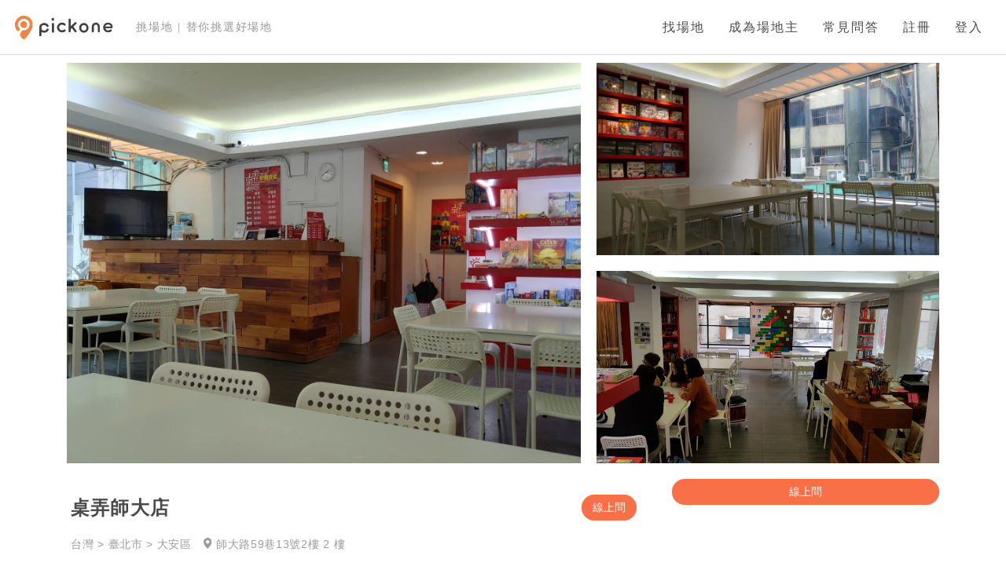

--- FILE ---
content_type: text/html; charset=UTF-8
request_url: https://www.pickoneplace.com/area/8591
body_size: 18744
content:





<!DOCTYPE html>
<html style="background-color:rgb(243,243,243)">

<head>
    <meta name="csrf-token" content="QctId3fadOFvxLOrpt9cJz89konFKMB9ZXmjow8O">
    <meta name="viewport" content="width=device-width, initial-scale=1, user-scalable=1">
    <meta name="facebook-domain-verification" content="gszj3glsg7pgm7za8vyhypko2xzpoi" />

    <meta property="og:title" content="Pickone挑場地-場地租借資訊最完整的線上預約平台，讓美好事物發生在美好的空間。">
    <meta property="og:image" content="https://www.pickoneplace.com/home/image/pickone_sharing_image.jpg">
    <meta property="og:description" content="幫你的活動快速找到適合的場地。線上預訂各式活動場地-會議室、教室、派對、聚會餐敘、攝影、婚宴場地、戶外活動、發表會、咖啡廳包場、海外婚宴等。">

    <!--小圖示-->
    <link rel="stylesheet" href="https://use.fontawesome.com/releases/v5.6.1/css/all.css" integrity="sha384-gfdkjb5BdAXd+lj+gudLWI+BXq4IuLW5IT+brZEZsLFm++aCMlF1V92rMkPaX4PP" crossorigin="anonymous">
    <link href="https://cdn.jsdelivr.net/gh/gitbrent/bootstrap4-toggle@3.4.0/css/bootstrap4-toggle.min.css" rel="stylesheet">
    <link href="https://maxcdn.bootstrapcdn.com/font-awesome/4.7.0/css/font-awesome.min.css" rel="stylesheet">
    <link rel="stylesheet" type="text/css" href="/css/footer.css?id=c93d58ad881a1956ffed407a9366e6cf" media="screen" />
    <link rel="stylesheet" type="text/css" href="/css/navbar.css?id=c647db8b5cc440fa92577462f5d69320" media="screen" />
    <link rel="stylesheet" type="text/css" href="/css/home.css?id=d1a76a90e7ae120fc96d3efbedf40da5" media="screen" />
    <link rel="stylesheet" type="text/css" href="/css/app.css?id=bf20832ef2a13b23052729a3472e2b01" media="screen" />
    <link rel="stylesheet" type="text/css" href="/css/style.css?id=daaeb0c0a0c81de243ad7c590d917ad7" media="screen" />
    <link rel="stylesheet" type="text/css" href="/css/index.css?id=bd87f65c4213bf6ece2c71a8169f373a" media="screen" />
    <link rel="stylesheet" type="text/css" href="/css/master.css?id=037d09ed2ecadf4ef2122b1bb8ed8277" media="screen" />

    <link rel="icon" type="image/x-icon" href="https://www.pickoneplace.com/img/favicon.ico" />

    <link rel="stylesheet" type="text/css" href="/css/sky-forms.css?id=60a5fe7c4a416357b11c0b6fbfb26ea8" media="screen" />
<link rel="stylesheet" type="text/css" href="/css/area/index.css?id=7a629711d1a7a5b7e4d6cd4bf3d6f9fd" media="screen" />
<script src="https://kit.fontawesome.com/36a6c9baeb.js" crossorigin="anonymous"></script>
    <script type="text/javascript" src="/js/app.js?id=bb8ca00b935d1465f4171a273312306a"></script>
    <script src="https://cdnjs.cloudflare.com/ajax/libs/jquery.form/4.2.2/jquery.form.js"></script>
    <script src="https://cdn.jsdelivr.net/gh/gitbrent/bootstrap4-toggle@3.4.0/js/bootstrap4-toggle.min.js"></script>
    <script type="text/javascript" src="/js/index.js?id=0f72d28406d30114d64792e7cfc087f8"></script>

    

<meta property="og:title" content="桌弄有限公司 - Pickone挑場地">
<meta name="viewport" content="width=device-width, initial-scale=1, maximum-scale=1">

<meta property="og:image" content="https://i.imgur.com/6lBUlvO.jpg">
    <!-- Google Tag Manager -->
    <script>
        (function(w, d, s, l, i) {
            w[l] = w[l] || [];
            w[l].push({
                'gtm.start': new Date().getTime(),
                event: 'gtm.js'
            });
            var f = d.getElementsByTagName(s)[0],
                j = d.createElement(s),
                dl = l != 'dataLayer' ? '&l=' + l : '';
            j.async = true;
            j.src =
                'https://www.googletagmanager.com/gtm.js?id=' + i + dl;
            f.parentNode.insertBefore(j, f);
        })(window, document, 'script', 'dataLayer', 'GTM-WXW469HM');
    </script>
    <!-- End Google Tag Manager -->
    <script src="/js/analytics/perfume.js?id=6ab418efeef4c1010ea55470db7d365f"></script>

    <script>
        var hashID = 'AoPd7';
var payUrl ='https://www.pickoneplace.com/book/pay';
var tableAskUrl = 'https://www.pickoneplace.com/book/doBookForPartner';
window.area = {"id":8591,"name":"\u684c\u5f04\u5e2b\u5927\u5e97","sub_title":null,"description":null,"merchant_id":5247,"user_id":21424,"square":40,"max_people":40,"category":17,"cover":"https:\/\/i.imgur.com\/6lBUlvO.jpg","lat":"25.0240177","lng":"121.5292946","zipcode":"106","country":"Taiwan","state":null,"city":"\u81fa\u5317\u5e02","district":"\u5927\u5b89\u5340","street_address":"\u5e2b\u5927\u8def59\u5df713\u865f2\u6a13","is_basement":0,"level":"2","level_":null,"room":null,"at_least_hour":"0.5","switch_hour":1,"switch_period":1,"switch_day":0,"is_invoice":1,"pickone_invoice":0,"is_field":0,"is_on":1,"review_status":9,"review_note":null,"prefer":0,"is_sponsor":0,"certificated":0,"order_score":0,"current_order":0,"admin_comment":"20211025  \u5be9\u6838\u901a\u904e  \u310f\u310c","google_calendar_id":null,"created_at":"2021-10-16T12:36:24.000000Z","updated_at":"2021-10-24T17:49:55.000000Z","deleted_at":null,"old_ftp_no":null,"new_ftp_no":10136,"hashId":"AoPd7","title":"\u684c\u5f04\u5e2b\u5927\u5e97 ","plans":[{"id":48855,"area_id":8591,"week_day":3,"start_time":"13:00","end_time":"23:00","from_date":null,"to_date":null,"price":1000,"currency":"TWD","type":0,"is_open":1,"created_at":"2021-10-16T12:36:24.000000Z","updated_at":"2021-10-16T12:36:24.000000Z","deleted_at":null},{"id":48856,"area_id":8591,"week_day":4,"start_time":"13:00","end_time":"23:00","from_date":null,"to_date":null,"price":1000,"currency":"TWD","type":0,"is_open":1,"created_at":"2021-10-16T12:36:24.000000Z","updated_at":"2021-10-16T12:36:24.000000Z","deleted_at":null},{"id":48857,"area_id":8591,"week_day":5,"start_time":"13:00","end_time":"18:00","from_date":null,"to_date":null,"price":1000,"currency":"TWD","type":0,"is_open":1,"created_at":"2021-10-16T12:36:24.000000Z","updated_at":"2021-10-16T12:36:24.000000Z","deleted_at":null},{"id":48858,"area_id":8591,"week_day":1,"start_time":"13:00","end_time":"17:00","from_date":null,"to_date":null,"price":3000,"currency":"TWD","type":1,"is_open":1,"created_at":"2021-10-16T12:39:42.000000Z","updated_at":"2021-10-16T12:39:42.000000Z","deleted_at":null},{"id":48859,"area_id":8591,"week_day":1,"start_time":"17:00","end_time":"21:00","from_date":null,"to_date":null,"price":3000,"currency":"TWD","type":1,"is_open":1,"created_at":"2021-10-16T12:39:42.000000Z","updated_at":"2021-10-16T12:39:42.000000Z","deleted_at":null},{"id":48860,"area_id":8591,"week_day":2,"start_time":"13:00","end_time":"17:00","from_date":null,"to_date":null,"price":3000,"currency":"TWD","type":1,"is_open":1,"created_at":"2021-10-16T12:39:42.000000Z","updated_at":"2021-10-16T12:39:42.000000Z","deleted_at":null},{"id":48861,"area_id":8591,"week_day":2,"start_time":"17:00","end_time":"21:00","from_date":null,"to_date":null,"price":3000,"currency":"TWD","type":1,"is_open":1,"created_at":"2021-10-16T12:39:42.000000Z","updated_at":"2021-10-16T12:39:42.000000Z","deleted_at":null},{"id":48862,"area_id":8591,"week_day":3,"start_time":"13:00","end_time":"17:00","from_date":null,"to_date":null,"price":3000,"currency":"TWD","type":1,"is_open":1,"created_at":"2021-10-16T12:39:42.000000Z","updated_at":"2021-10-16T12:39:42.000000Z","deleted_at":null},{"id":48863,"area_id":8591,"week_day":3,"start_time":"17:00","end_time":"21:00","from_date":null,"to_date":null,"price":3000,"currency":"TWD","type":1,"is_open":1,"created_at":"2021-10-16T12:39:42.000000Z","updated_at":"2021-10-16T12:39:42.000000Z","deleted_at":null},{"id":48864,"area_id":8591,"week_day":4,"start_time":"13:00","end_time":"17:00","from_date":null,"to_date":null,"price":3000,"currency":"TWD","type":1,"is_open":1,"created_at":"2021-10-16T12:39:42.000000Z","updated_at":"2021-10-16T12:39:42.000000Z","deleted_at":null},{"id":48865,"area_id":8591,"week_day":4,"start_time":"17:00","end_time":"21:00","from_date":null,"to_date":null,"price":3000,"currency":"TWD","type":1,"is_open":1,"created_at":"2021-10-16T12:39:42.000000Z","updated_at":"2021-10-16T12:39:42.000000Z","deleted_at":null},{"id":48866,"area_id":8591,"week_day":5,"start_time":"13:00","end_time":"17:00","from_date":null,"to_date":null,"price":3000,"currency":"TWD","type":1,"is_open":1,"created_at":"2021-10-16T12:39:42.000000Z","updated_at":"2021-10-16T12:39:42.000000Z","deleted_at":null}],"min_price":750,"max_price":1000,"location":{"country":"\u53f0\u7063","county":"\u81fa\u5317\u5e02","district":"\u5927\u5b89\u5340","address":"\u5e2b\u5927\u8def59\u5df713\u865f2\u6a13 2 \u6a13","transport":"\u53f0\u96fb\u5927\u6a13\u7ad93\u865f\u51fa\u53e3\u6b65\u884c7\u5206\u9418\n\u5fa9\u8208\u5e79\u7dda\u5e2b\u5927\u8def\u7ad92\u5206\u9418","google_address":"\u81fa\u5317\u5e02\u5927\u5b89\u5340\u5e2b\u5927\u8def59\u5df713\u865f2\u6a13"},"comments":{"count":0,"score":null,"content":[]},"people":40,"events":[],"disabledDates":[],"rule":"\u4e0d\u542b\u684c\u904a\u4f7f\u7528\u53ca\u6559\u5b78","cancel_rule":"4\u5929\u524d\u53ef\u5168\u984d\u9000\u8cbb 3\u5929\u5167\u975e\u56e0\u5929\u707d\u53d6\u6d88\u4e0d\u9000\u8cbb","space":{"title":"\u684c\u5f04\u6709\u9650\u516c\u53f8","cover":"https:\/\/i.imgur.com\/TBc0ZA5.png","year":"2021","month":"10","day":"16","is_customer":false},"is_partner":false,"additional_plan":{"id":2895,"area_id":8591,"price_per_table":null,"people_per_table":null,"least_table":null,"max_table":null,"created_at":"2021-10-16T12:36:24.000000Z","updated_at":"2021-10-16T12:36:24.000000Z","deleted_at":null},"orderable":true,"transportations":[{"id":48606,"area_id":8591,"transport_index":0,"detail":"\u53f0\u96fb\u5927\u6a13\u7ad93\u865f\u51fa\u53e3\u6b65\u884c7\u5206\u9418","created_at":"2021-10-16T14:26:25.000000Z","updated_at":"2021-10-16T14:26:25.000000Z"},{"id":48607,"area_id":8591,"transport_index":1,"detail":"\u5fa9\u8208\u5e79\u7dda\u5e2b\u5927\u8def\u7ad92\u5206\u9418","created_at":"2021-10-16T14:26:25.000000Z","updated_at":"2021-10-16T14:26:25.000000Z"}],"rules":[{"id":46088,"area_id":8591,"detail":"\u4e0d\u542b\u684c\u904a\u4f7f\u7528\u53ca\u6559\u5b78","type":98,"created_at":"2021-10-16T14:26:25.000000Z","updated_at":"2021-10-16T14:26:25.000000Z"},{"id":46089,"area_id":8591,"detail":"4\u5929\u524d\u53ef\u5168\u984d\u9000\u8cbb 3\u5929\u5167\u975e\u56e0\u5929\u707d\u53d6\u6d88\u4e0d\u9000\u8cbb","type":99,"created_at":"2021-10-16T14:26:25.000000Z","updated_at":"2021-10-16T14:26:25.000000Z"}],"merchant":{"id":5247,"phone":null,"contact":"\u6797\u65fb\u7ff0","mobile":"0963291895","invoice_title":"\u684c\u5f04\u6709\u9650\u516c\u53f8","invoice_email":"warehouse.yoho@gmail.com","uniform_number":"52489754","bank_code":"822","bank_name":"\u4e2d\u570b\u4fe1\u8a17\u5546\u696d\u9280\u884c","branch_name":"\u4e2d\u539f\u5206\u884c","bank_account":"495540521366","bank_user":"\u684c\u5f04\u6709\u9650\u516c\u53f8","title":"\u684c\u5f04\u6709\u9650\u516c\u53f8","cover":"https:\/\/i.imgur.com\/TBc0ZA5.png","description":"\u672c\u8eab\u662f\u8212\u9069\u660e\u4eae\u7684\u684c\u904a\u5e97\uff0c\u63d0\u4f9b\u5e73\u65e5\u5834\u5730\u79df\u501f\u6700\u70ba\u6d3b\u52d5\u7528\u9014","contractor":0,"review_status":0,"is_on":0,"created_at":"2021-10-16T14:25:43.000000Z","updated_at":"2021-10-16T14:25:43.000000Z","deleted_at":null},"user":{"no":21424,"id":"google_114337185463399557082","token":"","area_code":0,"phone":"","email":"warehouse.yoho@gmail.com","name":"\u904a\u5925\u5009\u5eab","last_name":"","type":"google","profile":"https:\/\/lh3.googleusercontent.com\/a\/AATXAJye4zXaJTcWrJ1pRlSFj1Q4Jaf9e8Irau9ModLu=s96-c","create_time":"2021-10-16T11:02:19.000000Z","update_time":"2021-10-16T11:02:19.000000Z","is_auth":1,"google_token":null,"with_invoice":0,"terms_version":1},"images":[{"id":44333,"area_id":8591,"image_url":"https:\/\/i.imgur.com\/6lBUlvO.jpg","created_at":"2021-10-16T12:36:24.000000Z","updated_at":"2021-10-16T12:36:24.000000Z","deleted_at":null},{"id":44334,"area_id":8591,"image_url":"https:\/\/i.imgur.com\/sOqBIfG.jpg","created_at":"2021-10-16T12:36:24.000000Z","updated_at":"2021-10-16T12:36:24.000000Z","deleted_at":null},{"id":44335,"area_id":8591,"image_url":"https:\/\/i.imgur.com\/HkBrkyI.jpg","created_at":"2021-10-16T12:36:24.000000Z","updated_at":"2021-10-16T12:36:24.000000Z","deleted_at":null},{"id":44336,"area_id":8591,"image_url":"https:\/\/i.imgur.com\/6dDLCRE.jpg","created_at":"2021-10-16T12:36:24.000000Z","updated_at":"2021-10-16T12:36:24.000000Z","deleted_at":null}]};
window.auth_check = '';
        var toggleId = '';
        var faqUrl = "https://www.pickoneplace.com/faq";
    </script>

    <title>Pickone挑場地 - 桌弄師大店 </title>
</head>

<body style="background-color:rgb(243, 243, 243)">
    <!-- Google Tag Manager (noscript) -->
    <noscript><iframe src="https://www.googletagmanager.com/ns.html?id=GTM-WXW469HM" height="0" width="0" style="display:none;visibility:hidden"></iframe></noscript>
    <!-- End Google Tag Manager (noscript) -->
    
<div class="header login">
    <nav class="navbar navbar-expand-lg navbar-light bg-light reload" id="outer-nav">
        <a class="navbar-brand" href="https://www.pickoneplace.com">
            <img src="https://www.pickoneplace.com/img/pickoneLogo.svg">
        </a>
        <p class="pickone-slogan">挑場地 | 替你挑選好場地</p>

        <button class="hamburger hamburger--squeeze navbar-toggler" type="button" data-toggle="collapse" data-target="#navbarSupportedContent" aria-controls="navbarSupportedContent" aria-expanded="false" aria-label="Toggle navigation">
            <span class="hamburger-box">
                <span class="hamburger-inner"></span>
            </span>
        </button>
        <script>
            $('.hamburger').click(function() {
                if ($(this).parent().find('.navbar-collapse').is(':visible')) {
                    $(this).removeClass('is-active');
                } else {
                    $(this).addClass('is-active');
                }
            });
        </script>

        <div class="collapse navbar-collapse" id="navbarSupportedContent">
            <ul class="navbar-nav">
                <li class="nav-item">
                    <a class="nav-link" href="https://www.pickoneplace.com">找場地 </a>
                </li>
                                <li class="nav-item">
                    <a class="nav-link" href="https://www.pickoneplace.com/host">成為場地主 </a>
                </li>
                                
                <li class="nav-item faqBtn">
    <a id="faq" class="nav-link">常見問答</a>
    <section class="faq">
        <section>
            <div class="gotoQa">
                <a href="https://www.pickoneplace.com/faq" class="faqBottomLink">前往常見問答</a>
            </div>
            <div class="qaWrapper">
                <article>
                    <h4>我是活動主：尋找場地</h4>
                    <details>
                        <summary>
                            <p>使用 Pickone 要付錢嗎？</p>
                        </summary>
                        <p>使用 Pickone 來「查找場地」、「篩選」、「預約」都是完全免費，所有功能都不需要支付任何費用。</p>
                    </details>
                    <details>
                        <summary>
                            <p>要怎麼使用可以快速找到適合的場地？</p>
                        </summary>
                        <p>Pickone 上刊登的場地數量非常多，建議使用篩選功能來排除不適合您活動的場地。平台上有「活動性質」、「活動人數」、「地點」、「預算」以及「時間」等多種條件可同時篩選。</p>
                    </details>
                    <details>
                        <summary>
                            <p>平台上的資訊都是真的嗎？價格會不會比較貴？</p>
                        </summary>
                        <p>Pickone 嚴格要求所有合作的場地商家，提供資訊務必要正確且透明，Pickone 也會逐一審核平台上所刊載的資訊，不會有不實價格或比較貴的情況發生。</p>
                    </details>
                    <details>
                        <summary>
                            <p>我在線上預約了場地，就代表預約成功了嗎？</p>
                        </summary>
                        <p>透過 Pickone 的系統線上付款預約場地，Pickone 會立即將預約資訊傳送給場地主，但場地主仍保有是否要出租場地的權力。一般而言，場地主會在一天內回覆您的預約是否成功，如果場地主在訂單成立後 48 小時內未回覆，訂單會自動取消，並且不會有任何款項產生。</p>
                    </details>
                    <details>
                        <summary>
                            <p>我在線上預約了場地，要怎麼索取場租發票？</p>
                        </summary>
                        <p>如果您是透過平台「線上預訂」，當您的訂單被場地主接受並扣款完成，您將會透過電子郵件收到 Pickone 開立的電子發票。</p>
                    </details>
                    <details>
                        <summary>
                            <p>Pickone 的服務這麼方便，那你們靠什麼賺錢？</p>
                        </summary>
                        <p>Pickone 不會向使用者收取任何費用，但會向場地主收取像是手續費、廣告費等等的費用來維持並增進 Pickone 的服務與功能，提供大家更好的找場地體驗。如果您喜歡 Pickone 的服務，也想給我們一點幫助，請向您的親朋好友推薦 Pickone，就是對我們最大的支持與鼓勵了！</p>
                    </details>
                </article>
                <article>
                    <h4>我是場地主：刊登場地</h4>
                    <details>
                        <summary>
                            <p>我想要在 Pickone 刊登場地，請問我該怎麼做呢？</p>
                        </summary>
                        <p>請點選「登入」或「註冊」按鍵，填寫 email 或透過 Facebook、Google 也可以註冊成為場地主喔。如有任何問題請參考<a
                                href="https://pickone-navi.gitbook.io/project/shang-jia-hou-tai/shang-jia-jiao-xue">線上教學</a>或加入我們的官方                             <a href="https://lin.ee/iq58n9R">Line@</a> ，在此感謝您的加入，您的支持是 Pickone 最大的動力。</p>
                    </details>
                    <details>
                        <summary>
                            <p>刊登場地需要付費嗎？</p>
                        </summary>
                        <p>在 Pickone 刊登場地資訊是免費的，您只需申請成為 Pickone 的會員，登入「場地管理」後台後，點選「新增空間」，依步驟所示輸入您的場地資料即可送出刊登申請。</p>
                    </details>
                    <details>
                        <summary>
                            <p>資料撰寫完成後，系統顯示需要審核通過才能上架，是怎麼回事呢？</p>
                        </summary>
                        <p>在您輸入完資料之後，Pickone 的服務人員會審核您的場地資料，查看是否有缺漏或是錯誤的地方，審核無誤後就會自動開通上線。一般而言，審核需要七至十個工作天，如果審核後發現資料內容有誤，會寄發通知至您的<a
                                href="https://www.pickoneplace.com/master/center">場地後台</a>，請再依照指示修正您的場地資訊。</p>
                    </details>
                    <details>
                        <summary>
                            <p>我的場地在很後面，排序怎麼決定的？有什麼辦法可以排前面一點嗎？</p>
                        </summary>
                        <p>Pickone 會精算使用者的點擊率、瀏覽時間、預訂率、成交率、資料完整度及客戶評價等等資料，做為排序的參考依據。</p>
                    </details>
                    <details>
                        <summary>
                            <p>成交服務費怎麼收？怎麼判斷是從 Pickone 來的呢？</p>
                        </summary>
                        <p>
                            客人點選「線上預訂」下訂場地，在預訂過程中會先透過藍新金流預授權信用卡，並於場地主接受訂單後扣款。Pickone 每月將結算前月已使用完成的訂單，並從中收取 15% 的成交服務費。                            <br>
                            每月5號您可以透過後台查看前月之訂單明細及扣除成交手續費之預計收款總金額，請您於次月20號前一張開立發票並提供給平台，款項將於次月25號匯款至指定帳戶內。                            <br>
                            ※ 紙本發票將依郵戳時間為憑， 如遇例假日，請提前至前一工作日完成郵寄作業。
                            <br>
                            ※ 若收到發票之時程延誤，匯款作業亦將順延至收到發票當月25日完成，不另行通知。
                            <br>
                            ※ 匯款日如遇例假日，則順延至次一工作日完成匯款作業。
                        </p>
                    </details>
                    <!--details>
                        <summary><p>Pickone 除了替我們帶來客戶之外，有提供其他場地管理或曝光的服務嗎？</p></summary>
                        <p>我們有提供場地代管的合作服務，項目包含檔期管理、客服服務、營運修繕、行銷曝光等，合作內容可彈性協調，詳情請洽Pickone的 <a href="https://lin.ee/iq58n9R">Line@</a></p>
                    </details-->
                </article>
            </div>
        </section>
    </section>
</li>

                
                                <li class="nav-item">
                    <a class="nav-link cursor" data-toggle="modal" data-target="#registerModal">註冊</a>
                </li>
                <li class="nav-item">
                    <a class="nav-link cursor" data-toggle="modal" data-target="#loginModal">登入</a>
                </li>
                            </ul>
        </div>
    </nav>
</div>

<div class="modal fade" id="loginModal" tabindex="-1" role="dialog"  aria-hidden="true" data-keyboard="false" data-backdrop="true" >
    <div class="modal-dialog modal-dialog-centered" role="document">
        <div class="modal-content">
            <div class="modal-header">
                <div class="row">
                    <div class="col-12">
                        <h4 class="text-center title">歡迎回來！</h4>
                    </div>
                </div>
                <div class="row">
                    <div class="col-12 text-center subtitle">
                        還沒有pickone帳號？                        <a data-toggle="modal" data-target="#registerModal" data-dismiss="modal" aria-label="Close">立即註冊</a>
                    </div>
                </div>
                <button type="button" class="close" data-dismiss="modal" aria-label="Close">
                    <span aria-hidden="true"><img src="https://www.pickoneplace.com/img/cross.svg"></span>
                </button>
            </div>
            <div class="modal-body">
                <div class="row">
                    <a class="col-12 thirdRegister text-center my-auto" href="#" data-url="https://www.pickoneplace.com/auth/google?returnUrl=/area/8591">
                        <img id="google" src="https://www.pickoneplace.com/img/google.svg">
                        <p>Google 登入</p>
                    </a>
                </div>
                <div class="row">
                    <a class="col-12 thirdRegister text-center my-auto"  href="#" data-url="https://www.pickoneplace.com/auth/facebook?returnUrl=/area/8591">
                        <img id="facebook" src="https://www.pickoneplace.com/img/facebook.svg">
                        <p>Facebook 登入</p>
                    </a>
                </div>
                <div class="row">
                    <div class="col-12 noPadding emailRegister">
                        或使用email                    </div>
                </div>
                <form id = "loginForm" method="POST" action="https://www.pickoneplace.com/login" aria-label="Login" onsubmit="return false">
                    <div class="form-group row">
                        <div class="col-12 noPadding">
                            <input type="email" class="form-control " placeholder="example@email.com" name="id" value="" required autofocus>
                            <span class="invalid-feedback" role="alert">
                                <strong></strong>
                            </span>
                        </div>
                    </div>

                    <div class="form-group row">
                        <div class="col-12 noPadding">
                            <input type="password" class="form-control" placeholder="密碼" name="password" required>
                            <span class="invalid-feedback" role="alert">
                                <strong></strong>
                            </span>
                        </div>
                    </div>
                    <div class="row rememberMe">
                        <div class="col-6 text-left noPadding d-flex">
                            <div class="checkbox-component">    
    <input type="checkbox" id="rememberMe" name="remember">
    <label for="rememberMe">
        <div class="check-box">
            <img src="https://www.pickoneplace.com/image/areaManage/check-mark.svg">
        </div>
        <p class="title-font">記住我</p>
    </label>
</div>                        </div>
                        <div class="col-6 text-right noPadding">
                            <a href="/auth/forgot">忘記密碼？</a>
                        </div>
                    </div>
                    <div class="form-group row">
                        <div class="col-12 center noPadding text-center">
                            <button class="btn btn-light" id="loginBtn">登入</button>
                            <span class="error mx-auto">登入錯誤，請檢查輸入資訊</span>
                        </div>
                    </div>
                </form>
            </div>
            <div class="modal-footer">
                <img src="https://www.pickoneplace.com/img/dollIcon.svg">
                <div>
                    <p>出租你的空間，賺取報酬！</p>
                    <a href="/host">成為場地主 →</a>
                </div>
            </div>
        </div>
    </div>
</div>
<div class="modal fade " id="registerModal" tabindex="-1" role="dialog"  aria-hidden="true" data-keyboard="false" data-backdrop="true" >
    <div class="modal-dialog modal-dialog-centered" role="document">
        <div class="modal-content">
            <div class="modal-header">
                <div class="row">
                    <div class="col-12">
                        <h4 class="text-center title">歡迎加入！</h4>
                    </div>
                </div>
                <div class="row">
                    <div class="col-12 text-center subtitle">
                        已經有pickone帳號？                        <a data-toggle="modal" data-target="#loginModal" data-dismiss="modal" aria-label="Close">登入</a>
                    </div>
                </div>
                <button type="button" class="close" data-dismiss="modal" aria-label="Close">
                    <span aria-hidden="true"><img src="https://www.pickoneplace.com/img/cross.svg"></span>
                </button>
            </div>
            <div class="modal-body">
                <div class="row">
                    <a class="col-12 thirdRegister text-center my-auto" href="#" data-url="https://www.pickoneplace.com/auth/google?returnUrl=/area/8591">
                        <img id="google" src="https://www.pickoneplace.com/img/google.svg">
                        <p>Google 註冊</p>
                    </a>
                </div>
                <div class="row">
                <a class="col-12 thirdRegister text-center my-auto" href="#" data-url="https://www.pickoneplace.com/auth/facebook?returnUrl=/area/8591">
                        <img id="facebook" src="https://www.pickoneplace.com/img/facebook.svg">
                        <p>Facebook 註冊</p>
                    </a>
                </div>
                <div class="row">
                    <div class="col-12 noPadding emailRegister">
                        或使用email註冊                    </div>
                </div>
                <div class="row">
                    <div class="col-12 noPadding">
                        <input class="form-control" placeholder="您的 Email" type="email" name="account" required>
                    </div>
                </div>
                <div class="row">
                    <div class="col-12 noPadding"  data-dismiss="modal" aria-label="Close">
                        <button id="emailRegister">以 Email 註冊</button>
                    </div>
                </div>
            </div>
        </div>
    </div>
</div><div class="modal fade " id="registerInfoModal" tabindex="-1" role="dialog"  aria-hidden="true" data-keyboard="false" data-backdrop="true" >
    <div class="modal-dialog modal-dialog-centered" role="document">
        <div class="modal-content">
            <div class="modal-header text-center">
                <img src="https://www.pickoneplace.com/img/registerIcon.svg">
                <h4 class="modal-title">註冊帳戶</h4>
                <button type="button" class="close" data-dismiss="modal" aria-label="Close">
                    <span aria-hidden="true"><img src="https://www.pickoneplace.com/img/cross.svg"></span>
                </button>
            </div>
            <div class="modal-body">
                <div class="row">
                    <div class="col-12 title">
                        電子郵件信箱                    </div>
                </div>
                <div class="row">
                    <div class="col-12 input-wrapper">
                        <input class="form-control" type="email" name="register_id" required>
                            <p class="error" id='register_id'>
                                                            </p>
                    </div>
                </div>
                <div class="row">
                    <div class="col-6 title right">
                        姓氏                    </div>
                    <div class="col-6 title left">
                        名                    </div>
                </div>
                <div class="row">
                    <div class="col-6 right input-wrapper">
                        <input class="form-control" type="text" name="lastName" required>
                            <p class="error" id='lastName'>
                                                            </p>
                    </div>
                    <div class="col-6 left input-wrapper">
                        <input class="form-control" type="text" name="firstName" required>
                            <p class="error" id='firstName'>
                                                            </p>
                    </div>
                </div>
                <div class="row">
                    <div class="col-12 title">
                        連絡電話                    </div>
                </div>
                <div class="row">
                    <div class="col-6 right input-wrapper">
                        <select name="areaCode">
                                                            <option value="44" >+ 44 (UK)</option>
                                                            <option value="1" >+ 1 (Canada)</option>
                                                            <option value="213" >+ 213 (Algeria)</option>
                                                            <option value="376" >+ 376 (Andorra)</option>
                                                            <option value="244" >+ 244 (Angola)</option>
                                                            <option value="1264" >+ 1264 (Anguilla)</option>
                                                            <option value="1268" >+ 1268 (Antigua &amp; Barbuda)</option>
                                                            <option value="54" >+ 54 (Argentina)</option>
                                                            <option value="374" >+ 374 (Armenia)</option>
                                                            <option value="297" >+ 297 (Aruba)</option>
                                                            <option value="61" >+ 61 (Australia)</option>
                                                            <option value="43" >+ 43 (Austria)</option>
                                                            <option value="994" >+ 994 (Azerbaijan)</option>
                                                            <option value="1242" >+ 1242 (Bahamas)</option>
                                                            <option value="973" >+ 973 (Bahrain)</option>
                                                            <option value="880" >+ 880 (Bangladesh)</option>
                                                            <option value="1246" >+ 1246 (Barbados)</option>
                                                            <option value="375" >+ 375 (Belarus)</option>
                                                            <option value="32" >+ 32 (Belgium)</option>
                                                            <option value="501" >+ 501 (Belize)</option>
                                                            <option value="229" >+ 229 (Benin)</option>
                                                            <option value="1441" >+ 1441 (Bermuda)</option>
                                                            <option value="975" >+ 975 (Bhutan)</option>
                                                            <option value="591" >+ 591 (Bolivia)</option>
                                                            <option value="387" >+ 387 (Bosnia Herzegovina)</option>
                                                            <option value="267" >+ 267 (Botswana)</option>
                                                            <option value="55" >+ 55 (Brazil)</option>
                                                            <option value="673" >+ 673 (Brunei)</option>
                                                            <option value="359" >+ 359 (Bulgaria)</option>
                                                            <option value="226" >+ 226 (Burkina Faso)</option>
                                                            <option value="257" >+ 257 (Burundi)</option>
                                                            <option value="855" >+ 855 (Cambodia)</option>
                                                            <option value="237" >+ 237 (Cameroon)</option>
                                                            <option value="238" >+ 238 (Cape Verde Islands)</option>
                                                            <option value="1345" >+ 1345 (Cayman Islands)</option>
                                                            <option value="236" >+ 236 (Central African Republic)</option>
                                                            <option value="56" >+ 56 (Chile)</option>
                                                            <option value="86" >+ 86 (China)</option>
                                                            <option value="57" >+ 57 (Colombia)</option>
                                                            <option value="269" >+ 269 (Mayotte)</option>
                                                            <option value="242" >+ 242 (Congo)</option>
                                                            <option value="682" >+ 682 (Cook Islands)</option>
                                                            <option value="506" >+ 506 (Costa Rica)</option>
                                                            <option value="385" >+ 385 (Croatia)</option>
                                                            <option value="53" >+ 53 (Cuba)</option>
                                                            <option value="90392" >+ 90392 (Cyprus North)</option>
                                                            <option value="357" >+ 357 (Cyprus South)</option>
                                                            <option value="42" >+ 42 (Czech Republic)</option>
                                                            <option value="45" >+ 45 (Denmark)</option>
                                                            <option value="253" >+ 253 (Djibouti)</option>
                                                            <option value="1809" >+ 1809 (Dominican Republic)</option>
                                                            <option value="593" >+ 593 (Ecuador)</option>
                                                            <option value="20" >+ 20 (Egypt)</option>
                                                            <option value="503" >+ 503 (El Salvador)</option>
                                                            <option value="240" >+ 240 (Equatorial Guinea)</option>
                                                            <option value="291" >+ 291 (Eritrea)</option>
                                                            <option value="372" >+ 372 (Estonia)</option>
                                                            <option value="251" >+ 251 (Ethiopia)</option>
                                                            <option value="500" >+ 500 (Falkland Islands)</option>
                                                            <option value="298" >+ 298 (Faroe Islands)</option>
                                                            <option value="679" >+ 679 (Fiji)</option>
                                                            <option value="358" >+ 358 (Finland)</option>
                                                            <option value="33" >+ 33 (France)</option>
                                                            <option value="594" >+ 594 (French Guiana)</option>
                                                            <option value="689" >+ 689 (French Polynesia)</option>
                                                            <option value="241" >+ 241 (Gabon)</option>
                                                            <option value="220" >+ 220 (Gambia)</option>
                                                            <option value="7880" >+ 7880 (Georgia)</option>
                                                            <option value="49" >+ 49 (Germany)</option>
                                                            <option value="233" >+ 233 (Ghana)</option>
                                                            <option value="350" >+ 350 (Gibraltar)</option>
                                                            <option value="30" >+ 30 (Greece)</option>
                                                            <option value="299" >+ 299 (Greenland)</option>
                                                            <option value="1473" >+ 1473 (Grenada)</option>
                                                            <option value="590" >+ 590 (Guadeloupe)</option>
                                                            <option value="671" >+ 671 (Guam)</option>
                                                            <option value="502" >+ 502 (Guatemala)</option>
                                                            <option value="224" >+ 224 (Guinea)</option>
                                                            <option value="245" >+ 245 (Guinea - Bissau)</option>
                                                            <option value="592" >+ 592 (Guyana)</option>
                                                            <option value="509" >+ 509 (Haiti)</option>
                                                            <option value="504" >+ 504 (Honduras)</option>
                                                            <option value="852" >+ 852 (Hong Kong)</option>
                                                            <option value="36" >+ 36 (Hungary)</option>
                                                            <option value="354" >+ 354 (Iceland)</option>
                                                            <option value="91" >+ 91 (India)</option>
                                                            <option value="62" >+ 62 (Indonesia)</option>
                                                            <option value="98" >+ 98 (Iran)</option>
                                                            <option value="964" >+ 964 (Iraq)</option>
                                                            <option value="353" >+ 353 (Ireland)</option>
                                                            <option value="972" >+ 972 (Israel)</option>
                                                            <option value="39" >+ 39 (Italy)</option>
                                                            <option value="1876" >+ 1876 (Jamaica)</option>
                                                            <option value="81" >+ 81 (Japan)</option>
                                                            <option value="962" >+ 962 (Jordan)</option>
                                                            <option value="7" >+ 7 (Uzbekistan)</option>
                                                            <option value="254" >+ 254 (Kenya)</option>
                                                            <option value="686" >+ 686 (Kiribati)</option>
                                                            <option value="850" >+ 850 (Korea North)</option>
                                                            <option value="82" >+ 82 (Korea South)</option>
                                                            <option value="965" >+ 965 (Kuwait)</option>
                                                            <option value="996" >+ 996 (Kyrgyzstan)</option>
                                                            <option value="856" >+ 856 (Laos)</option>
                                                            <option value="371" >+ 371 (Latvia)</option>
                                                            <option value="961" >+ 961 (Lebanon)</option>
                                                            <option value="266" >+ 266 (Lesotho)</option>
                                                            <option value="231" >+ 231 (Liberia)</option>
                                                            <option value="218" >+ 218 (Libya)</option>
                                                            <option value="417" >+ 417 (Liechtenstein)</option>
                                                            <option value="370" >+ 370 (Lithuania)</option>
                                                            <option value="352" >+ 352 (Luxembourg)</option>
                                                            <option value="853" >+ 853 (Macao)</option>
                                                            <option value="389" >+ 389 (Macedonia)</option>
                                                            <option value="261" >+ 261 (Madagascar)</option>
                                                            <option value="265" >+ 265 (Malawi)</option>
                                                            <option value="60" >+ 60 (Malaysia)</option>
                                                            <option value="960" >+ 960 (Maldives)</option>
                                                            <option value="223" >+ 223 (Mali)</option>
                                                            <option value="356" >+ 356 (Malta)</option>
                                                            <option value="692" >+ 692 (Marshall Islands)</option>
                                                            <option value="596" >+ 596 (Martinique)</option>
                                                            <option value="222" >+ 222 (Mauritania)</option>
                                                            <option value="52" >+ 52 (Mexico)</option>
                                                            <option value="691" >+ 691 (Micronesia)</option>
                                                            <option value="373" >+ 373 (Moldova)</option>
                                                            <option value="377" >+ 377 (Monaco)</option>
                                                            <option value="976" >+ 976 (Mongolia)</option>
                                                            <option value="1664" >+ 1664 (Montserrat)</option>
                                                            <option value="212" >+ 212 (Morocco)</option>
                                                            <option value="258" >+ 258 (Mozambique)</option>
                                                            <option value="95" >+ 95 (Myanmar)</option>
                                                            <option value="264" >+ 264 (Namibia)</option>
                                                            <option value="674" >+ 674 (Nauru)</option>
                                                            <option value="977" >+ 977 (Nepal)</option>
                                                            <option value="31" >+ 31 (Netherlands)</option>
                                                            <option value="687" >+ 687 (New Caledonia)</option>
                                                            <option value="64" >+ 64 (New Zealand)</option>
                                                            <option value="505" >+ 505 (Nicaragua)</option>
                                                            <option value="227" >+ 227 (Niger)</option>
                                                            <option value="234" >+ 234 (Nigeria)</option>
                                                            <option value="683" >+ 683 (Niue)</option>
                                                            <option value="672" >+ 672 (Norfolk Islands)</option>
                                                            <option value="670" >+ 670 (Northern Marianas)</option>
                                                            <option value="47" >+ 47 (Norway)</option>
                                                            <option value="968" >+ 968 (Oman)</option>
                                                            <option value="680" >+ 680 (Palau)</option>
                                                            <option value="507" >+ 507 (Panama)</option>
                                                            <option value="675" >+ 675 (Papua New Guinea)</option>
                                                            <option value="595" >+ 595 (Paraguay)</option>
                                                            <option value="51" >+ 51 (Peru)</option>
                                                            <option value="63" >+ 63 (Philippines)</option>
                                                            <option value="48" >+ 48 (Poland)</option>
                                                            <option value="351" >+ 351 (Portugal)</option>
                                                            <option value="1787" >+ 1787 (Puerto Rico)</option>
                                                            <option value="974" >+ 974 (Qatar)</option>
                                                            <option value="262" >+ 262 (Reunion)</option>
                                                            <option value="40" >+ 40 (Romania)</option>
                                                            <option value="250" >+ 250 (Rwanda)</option>
                                                            <option value="378" >+ 378 (San Marino)</option>
                                                            <option value="239" >+ 239 (Sao Tome &amp; Principe)</option>
                                                            <option value="966" >+ 966 (Saudi Arabia)</option>
                                                            <option value="221" >+ 221 (Senegal)</option>
                                                            <option value="381" >+ 381 (Serbia)</option>
                                                            <option value="248" >+ 248 (Seychelles)</option>
                                                            <option value="232" >+ 232 (Sierra Leone)</option>
                                                            <option value="65" >+ 65 (Singapore)</option>
                                                            <option value="421" >+ 421 (Slovak Republic)</option>
                                                            <option value="386" >+ 386 (Slovenia)</option>
                                                            <option value="677" >+ 677 (Solomon Islands)</option>
                                                            <option value="252" >+ 252 (Somalia)</option>
                                                            <option value="27" >+ 27 (South Africa)</option>
                                                            <option value="34" >+ 34 (Spain)</option>
                                                            <option value="94" >+ 94 (Sri Lanka)</option>
                                                            <option value="290" >+ 290 (St. Helena)</option>
                                                            <option value="1869" >+ 1869 (St. Kitts)</option>
                                                            <option value="1758" >+ 1758 (St. Lucia)</option>
                                                            <option value="249" >+ 249 (Sudan)</option>
                                                            <option value="597" >+ 597 (Suriname)</option>
                                                            <option value="268" >+ 268 (Swaziland)</option>
                                                            <option value="46" >+ 46 (Sweden)</option>
                                                            <option value="41" >+ 41 (Switzerland)</option>
                                                            <option value="963" >+ 963 (Syria)</option>
                                                            <option value="886"  selected="selected" >+ 886 (Taiwan)</option>
                                                            <option value="66" >+ 66 (Thailand)</option>
                                                            <option value="228" >+ 228 (Togo)</option>
                                                            <option value="676" >+ 676 (Tonga)</option>
                                                            <option value="1868" >+ 1868 (Trinidad &amp; Tobago)</option>
                                                            <option value="216" >+ 216 (Tunisia)</option>
                                                            <option value="90" >+ 90 (Turkey)</option>
                                                            <option value="993" >+ 993 (Turkmenistan)</option>
                                                            <option value="1649" >+ 1649 (Turks &amp; Caicos Islands)</option>
                                                            <option value="688" >+ 688 (Tuvalu)</option>
                                                            <option value="256" >+ 256 (Uganda)</option>
                                                            <option value="380" >+ 380 (Ukraine)</option>
                                                            <option value="971" >+ 971 (United Arab Emirates)</option>
                                                            <option value="598" >+ 598 (Uruguay)</option>
                                                            <option value="678" >+ 678 (Vanuatu)</option>
                                                            <option value="379" >+ 379 (Vatican City)</option>
                                                            <option value="58" >+ 58 (Venezuela)</option>
                                                            <option value="84" >+ 84 (Virgin Islands - US)</option>
                                                            <option value="681" >+ 681 (Wallis &amp; Futuna)</option>
                                                            <option value="969" >+ 969 (Yemen)</option>
                                                            <option value="967" >+ 967 (Yemen)</option>
                                                            <option value="260" >+ 260 (Zambia)</option>
                                                            <option value="263" >+ 263 (Zimbabwe)</option>
                                                    </select>
                    </div>
                    <div class="col-6 left input-wrapper">
                        <input class="form-control" type="text" name="phone" required>
                            <p class="error" id='phone'>
                                                            </p>
                    </div>
                </div>
                <div class="row title">
                    <div class="col-12">
                        密碼                    </div>
                </div>
                <div class="row">
                    <div class="col-12 input-wrapper">
                        <input class="form-control" type="password" name="register_password" autocomplete="false" required>
                            <p class="error" id='register_password'>
                                                            </p>
                    </div>
                </div>
                <div class="row title">
                    <div class="col-12">
                        再次輸入密碼                    </div>
                </div>
                <div class="row">
                    <div class="col-12 input-wrapper">
                        <input class="form-control" type="password" name="password_check" required>
                            <p class="error" id='password_check'>
                                                            </p>
                    </div>
                </div>
                <div class="row">
                    <div class="col-12">
                        <div class="checkbox-component">    
    <input type="checkbox" id="agreeTerms" name="agreeTerms">
    <label for="agreeTerms">
        <div class="check-box">
            <img src="https://www.pickoneplace.com/image/areaManage/check-mark.svg">
        </div>
        <p class="title-font">我已閱讀並同意<a href="https://www.pickoneplace.com/about/service" target="_blank">服務條款</a></p>
    </label>
</div>                            <p class="error" id='agree_terms'>
                                                            </p>
                    </div>
                </div>
                <div class="row">
                    <div class="col-12">
                        <button id="submit">註冊</button>
                    </div>
                </div>
            </div>
        </div>
    </div>
</div>
<div class="modal" id="waitingModal" tabindex="-1" role="dialog"  aria-hidden="true" >
    <div class="modal-dialog modal-dialog-centered" role="document">
        <div class="modal-content">
            <div class="modal-body">
                處理中，請稍後                <br>
                <div class="progress">
                    <div class="progress-bar progress-bar-striped progress-bar-animated" role="progressbar" aria-valuenow="100" aria-valuemin="0" aria-valuemax="100" style="width: 100%">
                    </div>
                </div>
            </div>
        </div>
    </div>
</div>

    <div class="container">
    <div class="row pT80">
        <div class="col-12">
                        <div class="gallery-container">
    <div class="gallery-main" 
         >

        <div class="gallery-img" style="background-image: url(https://i.imgur.com/6lBUlvO.jpg)" data-index="1" ></div>

    </div>
        <div class="gallery-right" 
         >

        <div class="gallery-img" style="background-image: url(https://i.imgur.com/sOqBIfG.jpg); " data-index="2" ></div>

                <div class="gallery-img" style="background-image: url(https://i.imgur.com/HkBrkyI.jpg)" data-index="3" ></div>
        
    </div>
    </div>

<div id="gallery-modal" class="lightbox" >
    <div class="lightbox-content" role="document">
        <div class="close"></div>
        <div class="lightbox-slider">
                        
            <img class="img-slides" src="https://i.imgur.com/6lBUlvO.jpg" alt="">
                        
            <img class="img-slides" src="https://i.imgur.com/sOqBIfG.jpg" alt="">
                        
            <img class="img-slides" src="https://i.imgur.com/HkBrkyI.jpg" alt="">
                        
            <img class="img-slides" src="https://i.imgur.com/6dDLCRE.jpg" alt="">
                        <button class="prev" ></button>
            <button class="next" ></button>
        </div>
        <div class="lightbox-album">
                        
                <div class="album-cover" style="background-image:url(https://i.imgur.com/6lBUlvO.jpg)" data-index="1"></div>
            
            
                        
                <div class="album-cover" style="background-image:url(https://i.imgur.com/sOqBIfG.jpg)" data-index="2"></div>
            
            
                        
                <div class="album-cover" style="background-image:url(https://i.imgur.com/HkBrkyI.jpg)" data-index="3"></div>
            
            
                        
                <div class="album-cover" style="background-image:url(https://i.imgur.com/6dDLCRE.jpg)" data-index="4"></div>
            
            
                    </div>
    </div>
</div>

<script src="/js/area/lightbox.js?id=28fc996d875f2c6f1c67c6e63fd52e07"></script>
                    </div>
        <div class="content">
            <div class="tags">
                <!--  -->
                                            </div>

            <div class="area-title">
                <h1>桌弄師大店 </h1>
                                    <a href="javascript:void(0)" class="btn-conversations" onclick="showAskModal()">線上問</a>
                            </div>
            <div class="area-location">
                <p>台灣 > 臺北市 > 大安區 </p>
                <p class="address">師大路59巷13號2樓 2 樓</p>
            </div>
            <hr>
            <div class="place-info">
    
    <div class="place-info-item">
        <img src="https://www.pickoneplace.com/image/area/people.svg">
        
        <p>可容納40人</p>
    </div>

    <div class="place-info-item">
        <img src="https://www.pickoneplace.com/image/area/area.svg">
        
        <p>面積40坪</p>
    </div>
</div>            <hr>
            <h5>設備與服務</h5>
<div class="device-wrapper">
                    <div class="device-item">
            <img src="https://www.pickoneplace.com/image/area/check.svg">
            <div class="text">
                <p>桌子</p>
            </div>
        </div>
                    <div class="device-item">
            <img src="https://www.pickoneplace.com/image/area/check.svg">
            <div class="text">
                <p>折疊桌</p>
            </div>
        </div>
                    <div class="device-item">
            <img src="https://www.pickoneplace.com/image/area/check.svg">
            <div class="text">
                <p>椅子</p>
            </div>
        </div>
                    <div class="device-item">
            <img src="https://www.pickoneplace.com/image/area/check.svg">
            <div class="text">
                <p>折疊椅</p>
            </div>
        </div>
                    <div class="device-item">
            <img src="https://www.pickoneplace.com/image/area/check.svg">
            <div class="text">
                <p>沙發</p>
            </div>
        </div>
                    <div class="device-item">
            <img src="https://www.pickoneplace.com/image/area/check.svg">
            <div class="text">
                <p>板凳</p>
            </div>
        </div>
                        </div>

<button class="show-more" data-toggle="modal" data-target="#devicesModal">顯示全部設備與服務</button>



<div class="modal" id="devicesModal" tabindex="-1" role="dialog" data-backdrop="true">
  <div class="modal-dialog" role="document">
    <div class="modal-content">
      <div class="modal-header">
        <h5 class="modal-title">設備</h5>
        <div class="close-btn" data-dismiss="modal">
        </div>
      </div>
      <div class="modal-body">
        <div class="popup-device-wrapper">
                            <div class="device-item">
                    <img src="https://www.pickoneplace.com/image/area/check.svg">
                    <div class="text">
                        <p>桌子                                 (12)
                            </p>
                        <small>可依需求移動</small>
                    </div>
                </div>
                            <div class="device-item">
                    <img src="https://www.pickoneplace.com/image/area/check.svg">
                    <div class="text">
                        <p>折疊桌                                 (2)
                            </p>
                        <small>可依需求移動</small>
                    </div>
                </div>
                            <div class="device-item">
                    <img src="https://www.pickoneplace.com/image/area/check.svg">
                    <div class="text">
                        <p>椅子                                 (60)
                            </p>
                        <small></small>
                    </div>
                </div>
                            <div class="device-item">
                    <img src="https://www.pickoneplace.com/image/area/check.svg">
                    <div class="text">
                        <p>折疊椅                                 (20)
                            </p>
                        <small></small>
                    </div>
                </div>
                            <div class="device-item">
                    <img src="https://www.pickoneplace.com/image/area/check.svg">
                    <div class="text">
                        <p>沙發                                 (2)
                            </p>
                        <small></small>
                    </div>
                </div>
                            <div class="device-item">
                    <img src="https://www.pickoneplace.com/image/area/check.svg">
                    <div class="text">
                        <p>板凳                                 (10)
                            </p>
                        <small></small>
                    </div>
                </div>
                            <div class="device-item">
                    <img src="https://www.pickoneplace.com/image/area/check.svg">
                    <div class="text">
                        <p>冷氣                                 (3)
                            </p>
                        <small></small>
                    </div>
                </div>
                            <div class="device-item">
                    <img src="https://www.pickoneplace.com/image/area/check.svg">
                    <div class="text">
                        <p>廁所                                 (1)
                            </p>
                        <small></small>
                    </div>
                </div>
                            <div class="device-item">
                    <img src="https://www.pickoneplace.com/image/area/check.svg">
                    <div class="text">
                        <p>無線網路 </p>
                        <small></small>
                    </div>
                </div>
                            <div class="device-item">
                    <img src="https://www.pickoneplace.com/image/area/check.svg">
                    <div class="text">
                        <p>延長線                                 (3)
                            </p>
                        <small></small>
                    </div>
                </div>
                            <div class="device-item">
                    <img src="https://www.pickoneplace.com/image/area/check.svg">
                    <div class="text">
                        <p>飲水機                                 (1)
                            </p>
                        <small></small>
                    </div>
                </div>
                            <div class="device-item">
                    <img src="https://www.pickoneplace.com/image/area/check.svg">
                    <div class="text">
                        <p>投影機                                 (1)
                            </p>
                        <small></small>
                    </div>
                </div>
                            <div class="device-item">
                    <img src="https://www.pickoneplace.com/image/area/check.svg">
                    <div class="text">
                        <p>投影幕                                 (1)
                            </p>
                        <small></small>
                    </div>
                </div>
                            <div class="device-item">
                    <img src="https://www.pickoneplace.com/image/area/check.svg">
                    <div class="text">
                        <p>螢幕                                 (1)
                            </p>
                        <small></small>
                    </div>
                </div>
                            <div class="device-item">
                    <img src="https://www.pickoneplace.com/image/area/check.svg">
                    <div class="text">
                        <p>麥克風                                 (1)
                            </p>
                        <small></small>
                    </div>
                </div>
                            <div class="device-item">
                    <img src="https://www.pickoneplace.com/image/area/check.svg">
                    <div class="text">
                        <p>大眾運輸系統 </p>
                        <small></small>
                    </div>
                </div>
                            <div class="device-item">
                    <img src="https://www.pickoneplace.com/image/area/check.svg">
                    <div class="text">
                        <p>便利商店．超市 </p>
                        <small>7-11在樓下</small>
                    </div>
                </div>
                            <div class="device-item">
                    <img src="https://www.pickoneplace.com/image/area/check.svg">
                    <div class="text">
                        <p>餐飲店 </p>
                        <small>師大夜市</small>
                    </div>
                </div>
                            <div class="device-item">
                    <img src="https://www.pickoneplace.com/image/area/check.svg">
                    <div class="text">
                        <p>飲料提供 </p>
                        <small>可樂機 熱水 茶包</small>
                    </div>
                </div>
                            <div class="device-item">
                    <img src="https://www.pickoneplace.com/image/area/check.svg">
                    <div class="text">
                        <p>可帶外食 </p>
                        <small></small>
                    </div>
                </div>
                            <div class="device-item">
                    <img src="https://www.pickoneplace.com/image/area/check.svg">
                    <div class="text">
                        <p>現場人員駐點 </p>
                        <small></small>
                    </div>
                </div>
                            <div class="device-item">
                    <img src="https://www.pickoneplace.com/image/area/check.svg">
                    <div class="text">
                        <p>自由調整擺設 </p>
                        <small>桌椅皆可自由擺設</small>
                    </div>
                </div>
                            <div class="device-item">
                    <img src="https://www.pickoneplace.com/image/area/check.svg">
                    <div class="text">
                        <p>滅火器 </p>
                        <small></small>
                    </div>
                </div>
                        <hr>
            <h5 class="content-h5">不提供設備</h5>
                        <div class="not-provided-wrapper">
                                                                                                                                    <p class="not-provided">黑板或白板</p>
                                                                                                                    <p class="not-provided">電腦設備</p>
                                                                                <p class="not-provided">列印設備</p>
                                                                                <p class="not-provided">攝影機</p>
                                                                                                                                                        <p class="not-provided">餐點提供</p>
                                                                                <p class="not-provided">外燴</p>
                                                                                                                                                        <p class="not-provided">包廂</p>
                                                                                <p class="not-provided">停車場</p>
                                                                                <p class="not-provided">攝影棚</p>
                                                                                <p class="not-provided">酒精飲料</p>
                                                                                <p class="not-provided">廚房設備</p>
                                                                                <p class="not-provided">樂團設備</p>
                                                                                <p class="not-provided">音響設備</p>
                                                                                <p class="not-provided">舞台</p>
                                                                                <p class="not-provided">DVD設備</p>
                                                                                <p class="not-provided">無障礙空間</p>
                                                                                    </div>
        </div>
      </div>
    </div>
  </div>
</div>
                                                <hr>
            <div class = "ruleBlock">
        <h5>場地規範</h5>
        <!-- <ul> -->
                                        <p>不含桌遊使用及教學</p>
                
        <!-- </ul>   -->
</div>            
            

            <hr>
            <div class="location-text">
    <div class="location-block">
        <h5>位置資訊</h5>
        <p>台灣臺北市大安區<br/>
        師大路59巷13號2樓 2 樓</p>
    </div>
    <div class="location-block">
        <h5>交通資訊</h5>
        <p>台電大樓站3號出口步行7分鐘<br>復興幹線師大路站2分鐘</p>
    </div>
</div>

<div class="map" style="width:100%; height:280px">
    <iframe width="100%" height="100%" frameborder="0" style="border:0" src="https://www.google.com/maps/embed/v1/place?q=臺北市大安區師大路59巷13號2樓&key=AIzaSyC_V0fk0A_6fUt4BGqltBMNd-e1pRLKDak" allowfullscreen></iframe>

</div>
            <hr>
            <h5>管理者資訊</h5>
<div class="owner-wrapper">
    <img class="owner-pic" src="https://i.imgur.com/TBc0ZA5.png">
    <div class="description">
        <h5>桌弄有限公司</h5>
        <small>2021 年 10月 16日 加入 Pickone</small>
    </div>
    <div class="tag-wrapper">
        <div class="tag">
            <img src="https://www.pickoneplace.com/image/area/authenticated.svg">
            <p>已驗證</p>
        </div>
        <div class="tag">
            <img src="https://www.pickoneplace.com/image/area/high-quality.svg">
            <p>優質商家</p>
        </div>
    </div>
</div>                        <hr>
            <div class="pay-section">
    <div class="payment-info">
        <h5>付款方式</h5>
        <p>
            信用卡付款            <span>由第三方支付「藍新金流」提供</span>
        </p>
    </div>

    <div class="cancel-info">
        <h5>退訂政策</h5>
        <p>
                        4天前可全額退費 3天內非因天災取消不退費 <br>
                    </p>
        
    </div>
    

</div>
                    </div>
        <div class="col-4 pc">
                                                                        <a href="javascript:void(0)" class="btn-conversations" onclick="showAskModal()">線上問</a>
                                                        </div>
                <div class="fix-footer">
    <div class="book-info">
            </div>

    
                    <a href="javascript:void(0)" class="btn-conversations" onclick="showAskModal()">線上問</a>
            
</div>


<div class="modal" id="bookModal" tabindex="-1" role="dialog" data-backdrop="false">
  <div class="modal-dialog" role="document">
    <div class="modal-content">
      <div class="modal-header">
        <h5 class="modal-title"></h5>
        <div class="close-btn" data-dismiss="modal">
        </div>
      </div>
      <div class="modal-body">
        <div id="checkout-app-mobile">
              <checkout-app
                :area="{&quot;id&quot;:8591,&quot;name&quot;:&quot;\u684c\u5f04\u5e2b\u5927\u5e97&quot;,&quot;sub_title&quot;:null,&quot;description&quot;:null,&quot;merchant_id&quot;:5247,&quot;user_id&quot;:21424,&quot;square&quot;:40,&quot;max_people&quot;:40,&quot;category&quot;:17,&quot;cover&quot;:&quot;https:\/\/i.imgur.com\/6lBUlvO.jpg&quot;,&quot;lat&quot;:&quot;25.0240177&quot;,&quot;lng&quot;:&quot;121.5292946&quot;,&quot;zipcode&quot;:&quot;106&quot;,&quot;country&quot;:&quot;Taiwan&quot;,&quot;state&quot;:null,&quot;city&quot;:&quot;\u81fa\u5317\u5e02&quot;,&quot;district&quot;:&quot;\u5927\u5b89\u5340&quot;,&quot;street_address&quot;:&quot;\u5e2b\u5927\u8def59\u5df713\u865f2\u6a13&quot;,&quot;is_basement&quot;:0,&quot;level&quot;:&quot;2&quot;,&quot;level_&quot;:null,&quot;room&quot;:null,&quot;at_least_hour&quot;:&quot;0.5&quot;,&quot;switch_hour&quot;:1,&quot;switch_period&quot;:1,&quot;switch_day&quot;:0,&quot;is_invoice&quot;:1,&quot;pickone_invoice&quot;:0,&quot;is_field&quot;:0,&quot;is_on&quot;:1,&quot;review_status&quot;:9,&quot;review_note&quot;:null,&quot;prefer&quot;:0,&quot;is_sponsor&quot;:0,&quot;certificated&quot;:0,&quot;order_score&quot;:0,&quot;current_order&quot;:0,&quot;admin_comment&quot;:&quot;20211025  \u5be9\u6838\u901a\u904e  \u310f\u310c&quot;,&quot;google_calendar_id&quot;:null,&quot;created_at&quot;:&quot;2021-10-16T12:36:24.000000Z&quot;,&quot;updated_at&quot;:&quot;2021-10-24T17:49:55.000000Z&quot;,&quot;deleted_at&quot;:null,&quot;old_ftp_no&quot;:null,&quot;new_ftp_no&quot;:10136,&quot;hashId&quot;:&quot;AoPd7&quot;,&quot;title&quot;:&quot;\u684c\u5f04\u5e2b\u5927\u5e97 &quot;,&quot;plans&quot;:[{&quot;id&quot;:48855,&quot;area_id&quot;:8591,&quot;week_day&quot;:3,&quot;start_time&quot;:&quot;13:00&quot;,&quot;end_time&quot;:&quot;23:00&quot;,&quot;from_date&quot;:null,&quot;to_date&quot;:null,&quot;price&quot;:1000,&quot;currency&quot;:&quot;TWD&quot;,&quot;type&quot;:0,&quot;is_open&quot;:1,&quot;created_at&quot;:&quot;2021-10-16T12:36:24.000000Z&quot;,&quot;updated_at&quot;:&quot;2021-10-16T12:36:24.000000Z&quot;,&quot;deleted_at&quot;:null},{&quot;id&quot;:48856,&quot;area_id&quot;:8591,&quot;week_day&quot;:4,&quot;start_time&quot;:&quot;13:00&quot;,&quot;end_time&quot;:&quot;23:00&quot;,&quot;from_date&quot;:null,&quot;to_date&quot;:null,&quot;price&quot;:1000,&quot;currency&quot;:&quot;TWD&quot;,&quot;type&quot;:0,&quot;is_open&quot;:1,&quot;created_at&quot;:&quot;2021-10-16T12:36:24.000000Z&quot;,&quot;updated_at&quot;:&quot;2021-10-16T12:36:24.000000Z&quot;,&quot;deleted_at&quot;:null},{&quot;id&quot;:48857,&quot;area_id&quot;:8591,&quot;week_day&quot;:5,&quot;start_time&quot;:&quot;13:00&quot;,&quot;end_time&quot;:&quot;18:00&quot;,&quot;from_date&quot;:null,&quot;to_date&quot;:null,&quot;price&quot;:1000,&quot;currency&quot;:&quot;TWD&quot;,&quot;type&quot;:0,&quot;is_open&quot;:1,&quot;created_at&quot;:&quot;2021-10-16T12:36:24.000000Z&quot;,&quot;updated_at&quot;:&quot;2021-10-16T12:36:24.000000Z&quot;,&quot;deleted_at&quot;:null},{&quot;id&quot;:48858,&quot;area_id&quot;:8591,&quot;week_day&quot;:1,&quot;start_time&quot;:&quot;13:00&quot;,&quot;end_time&quot;:&quot;17:00&quot;,&quot;from_date&quot;:null,&quot;to_date&quot;:null,&quot;price&quot;:3000,&quot;currency&quot;:&quot;TWD&quot;,&quot;type&quot;:1,&quot;is_open&quot;:1,&quot;created_at&quot;:&quot;2021-10-16T12:39:42.000000Z&quot;,&quot;updated_at&quot;:&quot;2021-10-16T12:39:42.000000Z&quot;,&quot;deleted_at&quot;:null},{&quot;id&quot;:48859,&quot;area_id&quot;:8591,&quot;week_day&quot;:1,&quot;start_time&quot;:&quot;17:00&quot;,&quot;end_time&quot;:&quot;21:00&quot;,&quot;from_date&quot;:null,&quot;to_date&quot;:null,&quot;price&quot;:3000,&quot;currency&quot;:&quot;TWD&quot;,&quot;type&quot;:1,&quot;is_open&quot;:1,&quot;created_at&quot;:&quot;2021-10-16T12:39:42.000000Z&quot;,&quot;updated_at&quot;:&quot;2021-10-16T12:39:42.000000Z&quot;,&quot;deleted_at&quot;:null},{&quot;id&quot;:48860,&quot;area_id&quot;:8591,&quot;week_day&quot;:2,&quot;start_time&quot;:&quot;13:00&quot;,&quot;end_time&quot;:&quot;17:00&quot;,&quot;from_date&quot;:null,&quot;to_date&quot;:null,&quot;price&quot;:3000,&quot;currency&quot;:&quot;TWD&quot;,&quot;type&quot;:1,&quot;is_open&quot;:1,&quot;created_at&quot;:&quot;2021-10-16T12:39:42.000000Z&quot;,&quot;updated_at&quot;:&quot;2021-10-16T12:39:42.000000Z&quot;,&quot;deleted_at&quot;:null},{&quot;id&quot;:48861,&quot;area_id&quot;:8591,&quot;week_day&quot;:2,&quot;start_time&quot;:&quot;17:00&quot;,&quot;end_time&quot;:&quot;21:00&quot;,&quot;from_date&quot;:null,&quot;to_date&quot;:null,&quot;price&quot;:3000,&quot;currency&quot;:&quot;TWD&quot;,&quot;type&quot;:1,&quot;is_open&quot;:1,&quot;created_at&quot;:&quot;2021-10-16T12:39:42.000000Z&quot;,&quot;updated_at&quot;:&quot;2021-10-16T12:39:42.000000Z&quot;,&quot;deleted_at&quot;:null},{&quot;id&quot;:48862,&quot;area_id&quot;:8591,&quot;week_day&quot;:3,&quot;start_time&quot;:&quot;13:00&quot;,&quot;end_time&quot;:&quot;17:00&quot;,&quot;from_date&quot;:null,&quot;to_date&quot;:null,&quot;price&quot;:3000,&quot;currency&quot;:&quot;TWD&quot;,&quot;type&quot;:1,&quot;is_open&quot;:1,&quot;created_at&quot;:&quot;2021-10-16T12:39:42.000000Z&quot;,&quot;updated_at&quot;:&quot;2021-10-16T12:39:42.000000Z&quot;,&quot;deleted_at&quot;:null},{&quot;id&quot;:48863,&quot;area_id&quot;:8591,&quot;week_day&quot;:3,&quot;start_time&quot;:&quot;17:00&quot;,&quot;end_time&quot;:&quot;21:00&quot;,&quot;from_date&quot;:null,&quot;to_date&quot;:null,&quot;price&quot;:3000,&quot;currency&quot;:&quot;TWD&quot;,&quot;type&quot;:1,&quot;is_open&quot;:1,&quot;created_at&quot;:&quot;2021-10-16T12:39:42.000000Z&quot;,&quot;updated_at&quot;:&quot;2021-10-16T12:39:42.000000Z&quot;,&quot;deleted_at&quot;:null},{&quot;id&quot;:48864,&quot;area_id&quot;:8591,&quot;week_day&quot;:4,&quot;start_time&quot;:&quot;13:00&quot;,&quot;end_time&quot;:&quot;17:00&quot;,&quot;from_date&quot;:null,&quot;to_date&quot;:null,&quot;price&quot;:3000,&quot;currency&quot;:&quot;TWD&quot;,&quot;type&quot;:1,&quot;is_open&quot;:1,&quot;created_at&quot;:&quot;2021-10-16T12:39:42.000000Z&quot;,&quot;updated_at&quot;:&quot;2021-10-16T12:39:42.000000Z&quot;,&quot;deleted_at&quot;:null},{&quot;id&quot;:48865,&quot;area_id&quot;:8591,&quot;week_day&quot;:4,&quot;start_time&quot;:&quot;17:00&quot;,&quot;end_time&quot;:&quot;21:00&quot;,&quot;from_date&quot;:null,&quot;to_date&quot;:null,&quot;price&quot;:3000,&quot;currency&quot;:&quot;TWD&quot;,&quot;type&quot;:1,&quot;is_open&quot;:1,&quot;created_at&quot;:&quot;2021-10-16T12:39:42.000000Z&quot;,&quot;updated_at&quot;:&quot;2021-10-16T12:39:42.000000Z&quot;,&quot;deleted_at&quot;:null},{&quot;id&quot;:48866,&quot;area_id&quot;:8591,&quot;week_day&quot;:5,&quot;start_time&quot;:&quot;13:00&quot;,&quot;end_time&quot;:&quot;17:00&quot;,&quot;from_date&quot;:null,&quot;to_date&quot;:null,&quot;price&quot;:3000,&quot;currency&quot;:&quot;TWD&quot;,&quot;type&quot;:1,&quot;is_open&quot;:1,&quot;created_at&quot;:&quot;2021-10-16T12:39:42.000000Z&quot;,&quot;updated_at&quot;:&quot;2021-10-16T12:39:42.000000Z&quot;,&quot;deleted_at&quot;:null}],&quot;min_price&quot;:750,&quot;max_price&quot;:1000,&quot;location&quot;:{&quot;country&quot;:&quot;\u53f0\u7063&quot;,&quot;county&quot;:&quot;\u81fa\u5317\u5e02&quot;,&quot;district&quot;:&quot;\u5927\u5b89\u5340&quot;,&quot;address&quot;:&quot;\u5e2b\u5927\u8def59\u5df713\u865f2\u6a13 2 \u6a13&quot;,&quot;transport&quot;:&quot;\u53f0\u96fb\u5927\u6a13\u7ad93\u865f\u51fa\u53e3\u6b65\u884c7\u5206\u9418\n\u5fa9\u8208\u5e79\u7dda\u5e2b\u5927\u8def\u7ad92\u5206\u9418&quot;,&quot;google_address&quot;:&quot;\u81fa\u5317\u5e02\u5927\u5b89\u5340\u5e2b\u5927\u8def59\u5df713\u865f2\u6a13&quot;},&quot;comments&quot;:{&quot;count&quot;:0,&quot;score&quot;:null,&quot;content&quot;:[]},&quot;people&quot;:40,&quot;events&quot;:[],&quot;disabledDates&quot;:[],&quot;rule&quot;:&quot;\u4e0d\u542b\u684c\u904a\u4f7f\u7528\u53ca\u6559\u5b78&quot;,&quot;cancel_rule&quot;:&quot;4\u5929\u524d\u53ef\u5168\u984d\u9000\u8cbb 3\u5929\u5167\u975e\u56e0\u5929\u707d\u53d6\u6d88\u4e0d\u9000\u8cbb&quot;,&quot;space&quot;:{&quot;title&quot;:&quot;\u684c\u5f04\u6709\u9650\u516c\u53f8&quot;,&quot;cover&quot;:&quot;https:\/\/i.imgur.com\/TBc0ZA5.png&quot;,&quot;year&quot;:&quot;2021&quot;,&quot;month&quot;:&quot;10&quot;,&quot;day&quot;:&quot;16&quot;,&quot;is_customer&quot;:false},&quot;is_partner&quot;:false,&quot;additional_plan&quot;:{&quot;id&quot;:2895,&quot;area_id&quot;:8591,&quot;price_per_table&quot;:null,&quot;people_per_table&quot;:null,&quot;least_table&quot;:null,&quot;max_table&quot;:null,&quot;created_at&quot;:&quot;2021-10-16T12:36:24.000000Z&quot;,&quot;updated_at&quot;:&quot;2021-10-16T12:36:24.000000Z&quot;,&quot;deleted_at&quot;:null},&quot;orderable&quot;:true,&quot;transportations&quot;:[{&quot;id&quot;:48606,&quot;area_id&quot;:8591,&quot;transport_index&quot;:0,&quot;detail&quot;:&quot;\u53f0\u96fb\u5927\u6a13\u7ad93\u865f\u51fa\u53e3\u6b65\u884c7\u5206\u9418&quot;,&quot;created_at&quot;:&quot;2021-10-16T14:26:25.000000Z&quot;,&quot;updated_at&quot;:&quot;2021-10-16T14:26:25.000000Z&quot;},{&quot;id&quot;:48607,&quot;area_id&quot;:8591,&quot;transport_index&quot;:1,&quot;detail&quot;:&quot;\u5fa9\u8208\u5e79\u7dda\u5e2b\u5927\u8def\u7ad92\u5206\u9418&quot;,&quot;created_at&quot;:&quot;2021-10-16T14:26:25.000000Z&quot;,&quot;updated_at&quot;:&quot;2021-10-16T14:26:25.000000Z&quot;}],&quot;rules&quot;:[{&quot;id&quot;:46088,&quot;area_id&quot;:8591,&quot;detail&quot;:&quot;\u4e0d\u542b\u684c\u904a\u4f7f\u7528\u53ca\u6559\u5b78&quot;,&quot;type&quot;:98,&quot;created_at&quot;:&quot;2021-10-16T14:26:25.000000Z&quot;,&quot;updated_at&quot;:&quot;2021-10-16T14:26:25.000000Z&quot;},{&quot;id&quot;:46089,&quot;area_id&quot;:8591,&quot;detail&quot;:&quot;4\u5929\u524d\u53ef\u5168\u984d\u9000\u8cbb 3\u5929\u5167\u975e\u56e0\u5929\u707d\u53d6\u6d88\u4e0d\u9000\u8cbb&quot;,&quot;type&quot;:99,&quot;created_at&quot;:&quot;2021-10-16T14:26:25.000000Z&quot;,&quot;updated_at&quot;:&quot;2021-10-16T14:26:25.000000Z&quot;}],&quot;merchant&quot;:{&quot;id&quot;:5247,&quot;phone&quot;:null,&quot;contact&quot;:&quot;\u6797\u65fb\u7ff0&quot;,&quot;mobile&quot;:&quot;0963291895&quot;,&quot;invoice_title&quot;:&quot;\u684c\u5f04\u6709\u9650\u516c\u53f8&quot;,&quot;invoice_email&quot;:&quot;warehouse.yoho@gmail.com&quot;,&quot;uniform_number&quot;:&quot;52489754&quot;,&quot;bank_code&quot;:&quot;822&quot;,&quot;bank_name&quot;:&quot;\u4e2d\u570b\u4fe1\u8a17\u5546\u696d\u9280\u884c&quot;,&quot;branch_name&quot;:&quot;\u4e2d\u539f\u5206\u884c&quot;,&quot;bank_account&quot;:&quot;495540521366&quot;,&quot;bank_user&quot;:&quot;\u684c\u5f04\u6709\u9650\u516c\u53f8&quot;,&quot;title&quot;:&quot;\u684c\u5f04\u6709\u9650\u516c\u53f8&quot;,&quot;cover&quot;:&quot;https:\/\/i.imgur.com\/TBc0ZA5.png&quot;,&quot;description&quot;:&quot;\u672c\u8eab\u662f\u8212\u9069\u660e\u4eae\u7684\u684c\u904a\u5e97\uff0c\u63d0\u4f9b\u5e73\u65e5\u5834\u5730\u79df\u501f\u6700\u70ba\u6d3b\u52d5\u7528\u9014&quot;,&quot;contractor&quot;:0,&quot;review_status&quot;:0,&quot;is_on&quot;:0,&quot;created_at&quot;:&quot;2021-10-16T14:25:43.000000Z&quot;,&quot;updated_at&quot;:&quot;2021-10-16T14:25:43.000000Z&quot;,&quot;deleted_at&quot;:null},&quot;user&quot;:{&quot;no&quot;:21424,&quot;id&quot;:&quot;google_114337185463399557082&quot;,&quot;token&quot;:&quot;&quot;,&quot;area_code&quot;:0,&quot;phone&quot;:&quot;&quot;,&quot;email&quot;:&quot;warehouse.yoho@gmail.com&quot;,&quot;name&quot;:&quot;\u904a\u5925\u5009\u5eab&quot;,&quot;last_name&quot;:&quot;&quot;,&quot;type&quot;:&quot;google&quot;,&quot;profile&quot;:&quot;https:\/\/lh3.googleusercontent.com\/a\/AATXAJye4zXaJTcWrJ1pRlSFj1Q4Jaf9e8Irau9ModLu=s96-c&quot;,&quot;create_time&quot;:&quot;2021-10-16T11:02:19.000000Z&quot;,&quot;update_time&quot;:&quot;2021-10-16T11:02:19.000000Z&quot;,&quot;is_auth&quot;:1,&quot;google_token&quot;:null,&quot;with_invoice&quot;:0,&quot;terms_version&quot;:1},&quot;images&quot;:[{&quot;id&quot;:44333,&quot;area_id&quot;:8591,&quot;image_url&quot;:&quot;https:\/\/i.imgur.com\/6lBUlvO.jpg&quot;,&quot;created_at&quot;:&quot;2021-10-16T12:36:24.000000Z&quot;,&quot;updated_at&quot;:&quot;2021-10-16T12:36:24.000000Z&quot;,&quot;deleted_at&quot;:null},{&quot;id&quot;:44334,&quot;area_id&quot;:8591,&quot;image_url&quot;:&quot;https:\/\/i.imgur.com\/sOqBIfG.jpg&quot;,&quot;created_at&quot;:&quot;2021-10-16T12:36:24.000000Z&quot;,&quot;updated_at&quot;:&quot;2021-10-16T12:36:24.000000Z&quot;,&quot;deleted_at&quot;:null},{&quot;id&quot;:44335,&quot;area_id&quot;:8591,&quot;image_url&quot;:&quot;https:\/\/i.imgur.com\/HkBrkyI.jpg&quot;,&quot;created_at&quot;:&quot;2021-10-16T12:36:24.000000Z&quot;,&quot;updated_at&quot;:&quot;2021-10-16T12:36:24.000000Z&quot;,&quot;deleted_at&quot;:null},{&quot;id&quot;:44336,&quot;area_id&quot;:8591,&quot;image_url&quot;:&quot;https:\/\/i.imgur.com\/6dDLCRE.jpg&quot;,&quot;created_at&quot;:&quot;2021-10-16T12:36:24.000000Z&quot;,&quot;updated_at&quot;:&quot;2021-10-16T12:36:24.000000Z&quot;,&quot;deleted_at&quot;:null}],&quot;devices&quot;:[{&quot;id&quot;:411464,&quot;area_id&quot;:8591,&quot;device_index&quot;:11,&quot;description&quot;:&quot;\u53ef\u4f9d\u9700\u6c42\u79fb\u52d5&quot;,&quot;quantity&quot;:12,&quot;price&quot;:-1,&quot;is_free&quot;:1,&quot;created_at&quot;:&quot;2021-10-16T14:26:26.000000Z&quot;,&quot;updated_at&quot;:&quot;2021-10-16T14:26:26.000000Z&quot;},{&quot;id&quot;:411465,&quot;area_id&quot;:8591,&quot;device_index&quot;:30,&quot;description&quot;:&quot;\u53ef\u4f9d\u9700\u6c42\u79fb\u52d5&quot;,&quot;quantity&quot;:2,&quot;price&quot;:-1,&quot;is_free&quot;:1,&quot;created_at&quot;:&quot;2021-10-16T14:26:26.000000Z&quot;,&quot;updated_at&quot;:&quot;2021-10-16T14:26:26.000000Z&quot;},{&quot;id&quot;:411466,&quot;area_id&quot;:8591,&quot;device_index&quot;:12,&quot;description&quot;:null,&quot;quantity&quot;:60,&quot;price&quot;:-1,&quot;is_free&quot;:1,&quot;created_at&quot;:&quot;2021-10-16T14:26:26.000000Z&quot;,&quot;updated_at&quot;:&quot;2021-10-16T14:26:26.000000Z&quot;},{&quot;id&quot;:411467,&quot;area_id&quot;:8591,&quot;device_index&quot;:31,&quot;description&quot;:null,&quot;quantity&quot;:20,&quot;price&quot;:-1,&quot;is_free&quot;:1,&quot;created_at&quot;:&quot;2021-10-16T14:26:26.000000Z&quot;,&quot;updated_at&quot;:&quot;2021-10-16T14:26:26.000000Z&quot;},{&quot;id&quot;:411468,&quot;area_id&quot;:8591,&quot;device_index&quot;:32,&quot;description&quot;:null,&quot;quantity&quot;:2,&quot;price&quot;:-1,&quot;is_free&quot;:1,&quot;created_at&quot;:&quot;2021-10-16T14:26:26.000000Z&quot;,&quot;updated_at&quot;:&quot;2021-10-16T14:26:26.000000Z&quot;},{&quot;id&quot;:411469,&quot;area_id&quot;:8591,&quot;device_index&quot;:33,&quot;description&quot;:null,&quot;quantity&quot;:10,&quot;price&quot;:-1,&quot;is_free&quot;:1,&quot;created_at&quot;:&quot;2021-10-16T14:26:26.000000Z&quot;,&quot;updated_at&quot;:&quot;2021-10-16T14:26:26.000000Z&quot;},{&quot;id&quot;:411470,&quot;area_id&quot;:8591,&quot;device_index&quot;:34,&quot;description&quot;:null,&quot;quantity&quot;:3,&quot;price&quot;:-1,&quot;is_free&quot;:1,&quot;created_at&quot;:&quot;2021-10-16T14:26:26.000000Z&quot;,&quot;updated_at&quot;:&quot;2021-10-16T14:26:26.000000Z&quot;},{&quot;id&quot;:411471,&quot;area_id&quot;:8591,&quot;device_index&quot;:35,&quot;description&quot;:null,&quot;quantity&quot;:1,&quot;price&quot;:-1,&quot;is_free&quot;:1,&quot;created_at&quot;:&quot;2021-10-16T14:26:26.000000Z&quot;,&quot;updated_at&quot;:&quot;2021-10-16T14:26:26.000000Z&quot;},{&quot;id&quot;:411472,&quot;area_id&quot;:8591,&quot;device_index&quot;:3,&quot;description&quot;:null,&quot;quantity&quot;:0,&quot;price&quot;:-1,&quot;is_free&quot;:1,&quot;created_at&quot;:&quot;2021-10-16T14:26:26.000000Z&quot;,&quot;updated_at&quot;:&quot;2021-10-16T14:26:26.000000Z&quot;},{&quot;id&quot;:411473,&quot;area_id&quot;:8591,&quot;device_index&quot;:36,&quot;description&quot;:null,&quot;quantity&quot;:3,&quot;price&quot;:-1,&quot;is_free&quot;:1,&quot;created_at&quot;:&quot;2021-10-16T14:26:26.000000Z&quot;,&quot;updated_at&quot;:&quot;2021-10-16T14:26:26.000000Z&quot;},{&quot;id&quot;:411474,&quot;area_id&quot;:8591,&quot;device_index&quot;:37,&quot;description&quot;:null,&quot;quantity&quot;:1,&quot;price&quot;:-1,&quot;is_free&quot;:1,&quot;created_at&quot;:&quot;2021-10-16T14:26:26.000000Z&quot;,&quot;updated_at&quot;:&quot;2021-10-16T14:26:26.000000Z&quot;},{&quot;id&quot;:411475,&quot;area_id&quot;:8591,&quot;device_index&quot;:0,&quot;description&quot;:null,&quot;quantity&quot;:1,&quot;price&quot;:-1,&quot;is_free&quot;:1,&quot;created_at&quot;:&quot;2021-10-16T14:26:26.000000Z&quot;,&quot;updated_at&quot;:&quot;2021-10-16T14:26:26.000000Z&quot;},{&quot;id&quot;:411476,&quot;area_id&quot;:8591,&quot;device_index&quot;:42,&quot;description&quot;:null,&quot;quantity&quot;:1,&quot;price&quot;:-1,&quot;is_free&quot;:1,&quot;created_at&quot;:&quot;2021-10-16T14:26:26.000000Z&quot;,&quot;updated_at&quot;:&quot;2021-10-16T14:26:26.000000Z&quot;},{&quot;id&quot;:411477,&quot;area_id&quot;:8591,&quot;device_index&quot;:1,&quot;description&quot;:null,&quot;quantity&quot;:1,&quot;price&quot;:-1,&quot;is_free&quot;:1,&quot;created_at&quot;:&quot;2021-10-16T14:26:26.000000Z&quot;,&quot;updated_at&quot;:&quot;2021-10-16T14:26:26.000000Z&quot;},{&quot;id&quot;:411478,&quot;area_id&quot;:8591,&quot;device_index&quot;:7,&quot;description&quot;:null,&quot;quantity&quot;:1,&quot;price&quot;:-1,&quot;is_free&quot;:1,&quot;created_at&quot;:&quot;2021-10-16T14:26:26.000000Z&quot;,&quot;updated_at&quot;:&quot;2021-10-16T14:26:26.000000Z&quot;},{&quot;id&quot;:411479,&quot;area_id&quot;:8591,&quot;device_index&quot;:60,&quot;description&quot;:null,&quot;quantity&quot;:0,&quot;price&quot;:-1,&quot;is_free&quot;:1,&quot;created_at&quot;:&quot;2021-10-16T14:26:26.000000Z&quot;,&quot;updated_at&quot;:&quot;2021-10-16T14:26:26.000000Z&quot;},{&quot;id&quot;:411480,&quot;area_id&quot;:8591,&quot;device_index&quot;:62,&quot;description&quot;:&quot;7-11\u5728\u6a13\u4e0b&quot;,&quot;quantity&quot;:0,&quot;price&quot;:-1,&quot;is_free&quot;:1,&quot;created_at&quot;:&quot;2021-10-16T14:26:26.000000Z&quot;,&quot;updated_at&quot;:&quot;2021-10-16T14:26:26.000000Z&quot;},{&quot;id&quot;:411481,&quot;area_id&quot;:8591,&quot;device_index&quot;:63,&quot;description&quot;:&quot;\u5e2b\u5927\u591c\u5e02&quot;,&quot;quantity&quot;:0,&quot;price&quot;:-1,&quot;is_free&quot;:1,&quot;created_at&quot;:&quot;2021-10-16T14:26:26.000000Z&quot;,&quot;updated_at&quot;:&quot;2021-10-16T14:26:26.000000Z&quot;},{&quot;id&quot;:411482,&quot;area_id&quot;:8591,&quot;device_index&quot;:8,&quot;description&quot;:&quot;\u53ef\u6a02\u6a5f \u71b1\u6c34 \u8336\u5305&quot;,&quot;quantity&quot;:0,&quot;price&quot;:-1,&quot;is_free&quot;:1,&quot;created_at&quot;:&quot;2021-10-16T14:26:26.000000Z&quot;,&quot;updated_at&quot;:&quot;2021-10-16T14:26:26.000000Z&quot;},{&quot;id&quot;:411483,&quot;area_id&quot;:8591,&quot;device_index&quot;:64,&quot;description&quot;:null,&quot;quantity&quot;:0,&quot;price&quot;:-1,&quot;is_free&quot;:1,&quot;created_at&quot;:&quot;2021-10-16T14:26:26.000000Z&quot;,&quot;updated_at&quot;:&quot;2021-10-16T14:26:26.000000Z&quot;},{&quot;id&quot;:411484,&quot;area_id&quot;:8591,&quot;device_index&quot;:65,&quot;description&quot;:null,&quot;quantity&quot;:0,&quot;price&quot;:-1,&quot;is_free&quot;:1,&quot;created_at&quot;:&quot;2021-10-16T14:26:26.000000Z&quot;,&quot;updated_at&quot;:&quot;2021-10-16T14:26:26.000000Z&quot;},{&quot;id&quot;:411485,&quot;area_id&quot;:8591,&quot;device_index&quot;:70,&quot;description&quot;:&quot;\u684c\u6905\u7686\u53ef\u81ea\u7531\u64fa\u8a2d&quot;,&quot;quantity&quot;:0,&quot;price&quot;:-1,&quot;is_free&quot;:1,&quot;created_at&quot;:&quot;2021-10-16T14:26:26.000000Z&quot;,&quot;updated_at&quot;:&quot;2021-10-16T14:26:26.000000Z&quot;},{&quot;id&quot;:411486,&quot;area_id&quot;:8591,&quot;device_index&quot;:72,&quot;description&quot;:null,&quot;quantity&quot;:0,&quot;price&quot;:-1,&quot;is_free&quot;:1,&quot;created_at&quot;:&quot;2021-10-16T14:26:26.000000Z&quot;,&quot;updated_at&quot;:&quot;2021-10-16T14:26:26.000000Z&quot;}]}"
                :area-plans="[{&quot;id&quot;:48855,&quot;area_id&quot;:8591,&quot;week_day&quot;:3,&quot;start_time&quot;:&quot;13:00&quot;,&quot;end_time&quot;:&quot;23:00&quot;,&quot;from_date&quot;:null,&quot;to_date&quot;:null,&quot;price&quot;:1000,&quot;currency&quot;:&quot;TWD&quot;,&quot;type&quot;:0,&quot;is_open&quot;:1,&quot;created_at&quot;:&quot;2021-10-16T12:36:24.000000Z&quot;,&quot;updated_at&quot;:&quot;2021-10-16T12:36:24.000000Z&quot;,&quot;deleted_at&quot;:null},{&quot;id&quot;:48856,&quot;area_id&quot;:8591,&quot;week_day&quot;:4,&quot;start_time&quot;:&quot;13:00&quot;,&quot;end_time&quot;:&quot;23:00&quot;,&quot;from_date&quot;:null,&quot;to_date&quot;:null,&quot;price&quot;:1000,&quot;currency&quot;:&quot;TWD&quot;,&quot;type&quot;:0,&quot;is_open&quot;:1,&quot;created_at&quot;:&quot;2021-10-16T12:36:24.000000Z&quot;,&quot;updated_at&quot;:&quot;2021-10-16T12:36:24.000000Z&quot;,&quot;deleted_at&quot;:null},{&quot;id&quot;:48857,&quot;area_id&quot;:8591,&quot;week_day&quot;:5,&quot;start_time&quot;:&quot;13:00&quot;,&quot;end_time&quot;:&quot;18:00&quot;,&quot;from_date&quot;:null,&quot;to_date&quot;:null,&quot;price&quot;:1000,&quot;currency&quot;:&quot;TWD&quot;,&quot;type&quot;:0,&quot;is_open&quot;:1,&quot;created_at&quot;:&quot;2021-10-16T12:36:24.000000Z&quot;,&quot;updated_at&quot;:&quot;2021-10-16T12:36:24.000000Z&quot;,&quot;deleted_at&quot;:null},{&quot;id&quot;:48858,&quot;area_id&quot;:8591,&quot;week_day&quot;:1,&quot;start_time&quot;:&quot;13:00&quot;,&quot;end_time&quot;:&quot;17:00&quot;,&quot;from_date&quot;:null,&quot;to_date&quot;:null,&quot;price&quot;:3000,&quot;currency&quot;:&quot;TWD&quot;,&quot;type&quot;:1,&quot;is_open&quot;:1,&quot;created_at&quot;:&quot;2021-10-16T12:39:42.000000Z&quot;,&quot;updated_at&quot;:&quot;2021-10-16T12:39:42.000000Z&quot;,&quot;deleted_at&quot;:null},{&quot;id&quot;:48859,&quot;area_id&quot;:8591,&quot;week_day&quot;:1,&quot;start_time&quot;:&quot;17:00&quot;,&quot;end_time&quot;:&quot;21:00&quot;,&quot;from_date&quot;:null,&quot;to_date&quot;:null,&quot;price&quot;:3000,&quot;currency&quot;:&quot;TWD&quot;,&quot;type&quot;:1,&quot;is_open&quot;:1,&quot;created_at&quot;:&quot;2021-10-16T12:39:42.000000Z&quot;,&quot;updated_at&quot;:&quot;2021-10-16T12:39:42.000000Z&quot;,&quot;deleted_at&quot;:null},{&quot;id&quot;:48860,&quot;area_id&quot;:8591,&quot;week_day&quot;:2,&quot;start_time&quot;:&quot;13:00&quot;,&quot;end_time&quot;:&quot;17:00&quot;,&quot;from_date&quot;:null,&quot;to_date&quot;:null,&quot;price&quot;:3000,&quot;currency&quot;:&quot;TWD&quot;,&quot;type&quot;:1,&quot;is_open&quot;:1,&quot;created_at&quot;:&quot;2021-10-16T12:39:42.000000Z&quot;,&quot;updated_at&quot;:&quot;2021-10-16T12:39:42.000000Z&quot;,&quot;deleted_at&quot;:null},{&quot;id&quot;:48861,&quot;area_id&quot;:8591,&quot;week_day&quot;:2,&quot;start_time&quot;:&quot;17:00&quot;,&quot;end_time&quot;:&quot;21:00&quot;,&quot;from_date&quot;:null,&quot;to_date&quot;:null,&quot;price&quot;:3000,&quot;currency&quot;:&quot;TWD&quot;,&quot;type&quot;:1,&quot;is_open&quot;:1,&quot;created_at&quot;:&quot;2021-10-16T12:39:42.000000Z&quot;,&quot;updated_at&quot;:&quot;2021-10-16T12:39:42.000000Z&quot;,&quot;deleted_at&quot;:null},{&quot;id&quot;:48862,&quot;area_id&quot;:8591,&quot;week_day&quot;:3,&quot;start_time&quot;:&quot;13:00&quot;,&quot;end_time&quot;:&quot;17:00&quot;,&quot;from_date&quot;:null,&quot;to_date&quot;:null,&quot;price&quot;:3000,&quot;currency&quot;:&quot;TWD&quot;,&quot;type&quot;:1,&quot;is_open&quot;:1,&quot;created_at&quot;:&quot;2021-10-16T12:39:42.000000Z&quot;,&quot;updated_at&quot;:&quot;2021-10-16T12:39:42.000000Z&quot;,&quot;deleted_at&quot;:null},{&quot;id&quot;:48863,&quot;area_id&quot;:8591,&quot;week_day&quot;:3,&quot;start_time&quot;:&quot;17:00&quot;,&quot;end_time&quot;:&quot;21:00&quot;,&quot;from_date&quot;:null,&quot;to_date&quot;:null,&quot;price&quot;:3000,&quot;currency&quot;:&quot;TWD&quot;,&quot;type&quot;:1,&quot;is_open&quot;:1,&quot;created_at&quot;:&quot;2021-10-16T12:39:42.000000Z&quot;,&quot;updated_at&quot;:&quot;2021-10-16T12:39:42.000000Z&quot;,&quot;deleted_at&quot;:null},{&quot;id&quot;:48864,&quot;area_id&quot;:8591,&quot;week_day&quot;:4,&quot;start_time&quot;:&quot;13:00&quot;,&quot;end_time&quot;:&quot;17:00&quot;,&quot;from_date&quot;:null,&quot;to_date&quot;:null,&quot;price&quot;:3000,&quot;currency&quot;:&quot;TWD&quot;,&quot;type&quot;:1,&quot;is_open&quot;:1,&quot;created_at&quot;:&quot;2021-10-16T12:39:42.000000Z&quot;,&quot;updated_at&quot;:&quot;2021-10-16T12:39:42.000000Z&quot;,&quot;deleted_at&quot;:null},{&quot;id&quot;:48865,&quot;area_id&quot;:8591,&quot;week_day&quot;:4,&quot;start_time&quot;:&quot;17:00&quot;,&quot;end_time&quot;:&quot;21:00&quot;,&quot;from_date&quot;:null,&quot;to_date&quot;:null,&quot;price&quot;:3000,&quot;currency&quot;:&quot;TWD&quot;,&quot;type&quot;:1,&quot;is_open&quot;:1,&quot;created_at&quot;:&quot;2021-10-16T12:39:42.000000Z&quot;,&quot;updated_at&quot;:&quot;2021-10-16T12:39:42.000000Z&quot;,&quot;deleted_at&quot;:null},{&quot;id&quot;:48866,&quot;area_id&quot;:8591,&quot;week_day&quot;:5,&quot;start_time&quot;:&quot;13:00&quot;,&quot;end_time&quot;:&quot;17:00&quot;,&quot;from_date&quot;:null,&quot;to_date&quot;:null,&quot;price&quot;:3000,&quot;currency&quot;:&quot;TWD&quot;,&quot;type&quot;:1,&quot;is_open&quot;:1,&quot;created_at&quot;:&quot;2021-10-16T12:39:42.000000Z&quot;,&quot;updated_at&quot;:&quot;2021-10-16T12:39:42.000000Z&quot;,&quot;deleted_at&quot;:null}]"
                mode="mobile"
                :ismice="false"
                ref="checkoutApp"/>
            </div>
      </div>
    </div>
  </div>
</div>            </div>

</div>
<style>
    
</style>


<div class="pk-section">
    <div class="container">
        <h1>全程使用 Pickone 溝通</h1>
        <p class="pk-desc">為了確保您的交易安全及使用場地的權益，建議您全程使用 Pickone 聯繫場地及完成預訂。</p>
    
        <div class="pk-feature">
            <h5>為什麼大家選擇 Pickone</h5>
    
            <div class="feature-item">
                <img src="https://www.pickoneplace.com/image/area/pk-info-1.svg" alt="">
                <p class="feature-title">價格透明，買貴退差價</p>
                <p>場地的價格方案皆公開透明，沒有隱藏的額外費用，買貴保證退差價，租借場地輕鬆划算。</p>
            </div>
            <div class="feature-item">
                <img src="https://www.pickoneplace.com/image/area/pk-info-2.svg" alt="">
                <p class="feature-title">安心交易，保障個資及款項安全</p>
                <p>透過Pickone聯繫及預訂場地，避免私下交易，確保個資不外流，款項確實交付，交易過程安心有保障。</p>
            </div>
            <div class="feature-item">
                <img src="https://www.pickoneplace.com/image/area/pk-info-3.svg" alt="">
                <p class="feature-title">糾紛調解，維護場地使用權益</p>
                <p>若因場地缺失導致您體驗不佳，Pickone可作為第三方調解單位，確保您的使用權益，使用場地安全可靠。</p>
            </div>
        </div>
    </div>
</div>

<div class="recommend-section">
    <div class="container">
        <p class="recommend-title">您可能會喜歡的其他空間</p>
        <div class="scroll">
            <div class="recommend-container">
                                    <a class="recommend-item" href="https://www.pickoneplace.com/area/1552">
                        
                        <div class="area-image" style="background-image: url(http://i.imgur.com/EAoS8Nh.jpg)"></div>
                        <p class="item-title">中餐廚藝教室-時段收費</p>
                        <p class="item-price">
                                                            $13000 <span>/小時</span>
                                                    </p>
                    </a>
                                    <a class="recommend-item" href="https://www.pickoneplace.com/area/6616">
                        
                        <div class="area-image" style="background-image: url(https://i.imgur.com/PySfFaY.jpg)"></div>
                        <p class="item-title">Aeroom醒醒吧，忠孝復興站大落地窗喇叭投影機吧檯餐酒</p>
                        <p class="item-price">
                                                            $1800 - $12000 <span>/小時</span>
                                                    </p>
                    </a>
                                    <a class="recommend-item" href="https://www.pickoneplace.com/area/11292">
                        
                        <div class="area-image" style="background-image: url(https://assets.pickoneplace.com/r2-20250327/1744261349.jpg)"></div>
                        <p class="item-title">宇禾田宴會館</p>
                        <p class="item-price">
                                                            $3600 - $4500 <span>/小時</span>
                                                    </p>
                    </a>
                                    <a class="recommend-item" href="https://www.pickoneplace.com/area/11528">
                        
                        <div class="area-image" style="background-image: url(https://assets.pickoneplace.com/r2-20250327/1755161066.JPG)"></div>
                        <p class="item-title">【Here Hub】On Air｜最多4人(錄音室)</p>
                        <p class="item-price">
                                                            $600 <span>/小時</span>
                                                    </p>
                    </a>
                            </div>
        </div>
    </div>
</div>

<div class="modal" id="pickone-line" tabindex="-1" role="dialog">
    <div class="modal-dialog" role="document">
        <div class="modal-content">
        <div class="modal-header">
            <div class="close-btn" data-dismiss="modal">
            </div>
        </div>
        <div class="modal-body">
            <div class="qrcode-border">
                <img src="https://www.pickoneplace.com/img/pickone-qrcode.png" alt="">
            </div>
            <p class="pickone-qrcode">掃描QR加入Line線上客服</p>
        </div>
        </div>
    </div>
</div>
<div class="modal" id="ask-table-modal" tabindex="-1" role="dialog">
    <div class="modal-dialog" role="document">
        <div class="modal-content">
            <div class="modal-header">
                <div class="close-btn" data-dismiss="modal">
                </div>
            </div>
            <div class="modal-body">
                <img src="https://www.pickoneplace.com/image/area/success-icon.svg" alt="">
                <h3>您的詢問資料已送出</h3>
                <p class="">請確認聯絡電話是否正確，專人將會在 3 個工作天內與您聯繫。</p>
                <p class="ask-table-phone">0912-345678</p>
                <a href="" class="btn btn-ask-modal" data-dismiss="modal">我知道了</a>
            </div>
        </div>
    </div>
</div>
<div class="modal" id="askModal" tabindex="-1" role="dialog">
    <div class="modal-dialog" role="document">
        <div class="modal-content">
            <div class="modal-header ask-modal__header">
                線上問                <div class="close-btn" data-dismiss="modal">
                </div>
            </div>
            <div class="modal-body ask-modal__body">
                <form id="ask-form" method="POST" action="'/area/sendMessage">
                    <input type="hidden" name="_token" value="QctId3fadOFvxLOrpt9cJz89konFKMB9ZXmjow8O">                    <p class="ask-title">請輸入要詢問 桌弄師大店  的問題</p>
                    <textarea class="ask-message" name="message" id="" cols="30" rows="10"></textarea>
                    <input type="hidden" name="area_id" value="8591">
                </form>
            </div>
            <div class="modal-footer ask-modal__footer">
                <button class="btn btn-default btn-cancel" data-dismiss="modal">取消</button>
                <button id="btn-ask" class="btn btn-ask" disabled>送出</button>
            </div>
        </div>
    </div>
</div>
<div class="position-fixed bottom-0 right-0 p-3" style="z-index: 9999; right: 0; top: 0;">
    <div id="liveToast" class="toast hide" role="alert" aria-live="assertive" aria-atomic="true" data-delay="2000">
        <div class="toast-body toast-danger">
            <!-- Hello, world! This is a toast message. -->
        </div>
    </div>
</div>

<style>
    .modal-dialog {
        margin: 0 auto !important;
    }

    .ask-modal__header {
        display: flex;
        align-items: center;
        font-size: 18px;
        color: #4a4a4a;
        padding: 10px 9px 10px 20px;
    }

    .ask-modal__body {
        padding: 0 20px;
    }

    .ask-modal__footer {
        padding: 10px 20px;
        border: none;
    }

    .ask-title {
        color: #8b8b8b;
        font-size: 14px;
    }

    .ask-message {
        width: 100%;
        border: solid 1px #e6e6e6;
    }

    .btn-cancel {
        border-radius: 15px;
    }

    .btn-cancel:hover {
        background-color: #8b8b8b;
        color: #ffffff;
    }

    .btn-ask {
        background-color: #f96f48;
        color: #ffffff;
        border-radius: 15px;
    }

    .btn-ask:hover {
        background-color: #ee552a;
        color: #ffffff;
    }
</style>

<script>
    async function ask() {
        $('#btn-ask').prop('disabled', true);
        $.ajax({
            method: 'POST',
            dataType: 'json',
            url: '/area/sendMessage',
            data: {
                area_id: $('[name="area_id"]').val(),
                message: $('[name="message"]').val()
            },
            success: function(response) {
                console.log('success response', response);
                $('#askModal').modal('hide');
                $('.toast-body').removeClass('bg-danger text-light bg-success');

                if (response.status == 'fail') {
                    $('.toast-body').addClass('bg-danger text-light');
                    $('.toast-body').text(`提問失敗，${response.message}`);
                    $('.toast').toast('show');
                }

                if (response.status === 'success') {
                    $('.toast-body').addClass('bg-success text-light');
                    $('.toast-body').text('提問成功！');
                    $('.toast').toast('show');
                }
            },
            error: function(response) {
                console.log('error response', response);
                $('#askModal').modal('hide');
                $('.toast-body').addClass('bg-danger text-light');
                $('.toast-body').text(`提問失敗，${response.message}`);
                $('.toast').toast('show');
            }
        })
    }

    $('#btn-ask').click(async function() {
        ask();
    });

    $('[name="message"]').on('input', function() {
        const value = $(this).val();
        if (value) {
            $('#btn-ask').prop('disabled', false);
        } else {
            $('#btn-ask').prop('disabled', true);
        }
    });
</script>

<div id="footer">
  <div class="container">
    <div class="hidden-xs">
      <div class="row">
        <div class="col-sm-2">
            <h3 style="width: 100px;">
                <img alt="pickone 挑場地" class="img-responsive" src="https://www.pickoneplace.com/img/logoWhite.png">
            </h3>
            <ul class="footerList">
                <li><a href="https://www.pickoneplace.com/about">關於pickone</a></li>
            </ul>
        </div>
        <div class="col-sm-2">
            <h3>場地內容</h3>
            <ul class="footerList">
                  <li><a href="https://www.pickoneplace.com/search/program">找場地</a></li>
                  <li><a href="https://www.pickoneplace.com/blog/bloglist">場地誌</a></li>       
            </ul>
        </div>
        <div class="col-sm-2">
            <h3>合作提案</h3>
            <ul class="footerList">
                  <li><a href="https://www.pickoneplace.com/master/center">刊場地</a></li>
            </ul>
        </div>
        <div class="col-sm-2">
            <h3>媒體報導</h3>
              <ul class="footerList">
                  <li><a target="_blank" href="https://www.youtube.com/watch?v=UI9HTzOYnq0">appWorks</a></li>
                  <li><a target="_blank" href="https://www.bnext.com.tw/article/view/id/34297">數位時代</a></li>
                  <li><a target="_blank" href="https://www.inside.com.tw/2014/11/06/pickone-introduction">Inside</a></li>
              </ul>
        </div>
        <div class="col-sm-2">
            <h3>網站條款</h3>
            <ul class="footerList">
      <!--                 <li><a href="#" rel="publisher">隱私權政策</a></li>
              <li><a href="#"  rel="publisher">場地刊登規範</a></li> -->
              <li><a href="https://www.pickoneplace.com/about/service"  rel="publisher">服務條款</a></li>
                  
            </ul>
        </div>
        <div class="col-sm-2">
            <h3>聯絡我們</h3>
            <ul class="footerContact">
              <li>
                  <a href="https://www.facebook.com/pages/Pickone-%E6%8C%91%E5%A0%B4%E5%9C%B0/711707298911908?fref=ts" target="_blank" rel="publisher">
                      <img class="img-responsive" src="https://www.pickoneplace.com/img/fbCircle.png">
                  </a>
              </li>
              <li>
                  <a href="https://lin.ee/iq58n9R" target="_blank" rel="publisher">
                      <img class="line" src="https://www.pickoneplace.com/img/line.png">
                  </a>
              </li>
            </ul>
        </div>
      </div>
    </div>
  <div class="col-sm-12 col-xs-12">
      <p class="footerWord" style="margin-top: 15px;">
        本網站的所有資訊均由用戶提供，如有觸犯您的知識版權，請聯繫我們，我們會於接到投訴後即時處理。      </p>
      <p class="footerWord">
          © pickone 挑場地 2014 All Rights Reserved
      </p>
  </div>
</div>

<script src="/js/checkout-app.js?id=e1596ddcec21d8813ce7218070d8f792"></script>
<script src="/js/checkout-app-mobile.js?id=76c83fee4cb5d81ba24e527e2a9e4c01"></script>
<script src="/js/area/areaCalendar.js?id=f74ca2511c42f393ed5fe7f3f4fd64b4"></script>
<script src="/js/area/areaBookpay.js?id=419e59b0b673cbb69705c88c95dbc00c"></script>

<script>
    function showAskModal() {

        if (window.auth_check) {
            $('#askModal [name="message"]').val('');
            $('#askModal').modal('show');
            dataLayer.push({
                'event': 'clickAskButton',
                payload: {
                    area_id: "8591",
                    master_id: "21424",
                    user_id: ""
                }
            });
        } else {
            $('#loginModal').modal('show');
        }
    }
</script>

    
<script defer src="https://static.cloudflareinsights.com/beacon.min.js/vcd15cbe7772f49c399c6a5babf22c1241717689176015" integrity="sha512-ZpsOmlRQV6y907TI0dKBHq9Md29nnaEIPlkf84rnaERnq6zvWvPUqr2ft8M1aS28oN72PdrCzSjY4U6VaAw1EQ==" data-cf-beacon='{"version":"2024.11.0","token":"7e76200eb6e54c15826ad027df4207af","r":1,"server_timing":{"name":{"cfCacheStatus":true,"cfEdge":true,"cfExtPri":true,"cfL4":true,"cfOrigin":true,"cfSpeedBrain":true},"location_startswith":null}}' crossorigin="anonymous"></script>
</body>

</html>


--- FILE ---
content_type: text/html; charset=UTF-8
request_url: https://www.pickoneplace.com/area/timeStatus/AoPd7
body_size: 1648
content:
<!--h5>預約狀況</h5-->
<div class = "calendar-area" data-year="2026" data-month="01">
            <div class="calendar-container
                            left
                    ">
           <div class="calendar">
    <div class="calendar-title">
        <input type="hidden" class="calendar-year" value="2026">
        <input type="hidden" class="calendar-month" value="01">
        <div class="button-wrapper">
            <button type="button" data-dir="-1" class="back"></button>
        </div>
        
        <div class="month text-center">2026年01月</div>
        <div class="button-wrapper">
            <button type="button" data-dir="1" class="next"></button>
        </div>
    </div>
    <div class="weekLine">
        <div class="week">
            日        </div>
        <div class="week">
            一        </div>
        <div class="week">
            二        </div>
        <div class="week">
            三        </div>
        <div class="week">
            四        </div>
        <div class="week">
            五        </div>
        <div class="week">
            六        </div>
    </div>
            <div class="dateLine">
                                            <input type="button" value="-3" data-date="2026/01/-3" class="date none
                                    
                                    
                                    block"
                                                                            disabled
                                                                        />

                <!-- </div> -->
                                            <input type="button" value="-2" data-date="2026/01/-2" class="date none
                                    
                                    
                                    "
                                                                            disabled
                                                                        />

                <!-- </div> -->
                                            <input type="button" value="-1" data-date="2026/01/-1" class="date none
                                    
                                    
                                    "
                                                                            disabled
                                                                        />

                <!-- </div> -->
                                            <input type="button" value="0" data-date="2026/01/0" class="date none
                                    
                                    
                                    "
                                                                            disabled
                                                                        />

                <!-- </div> -->
                                            <input type="button" value="1" data-date="2026/01/1" class="date 
                                    
                                    
                                    "
                                                                            disabled
                                                                        />

                <!-- </div> -->
                                            <input type="button" value="2" data-date="2026/01/2" class="date 
                                    
                                    
                                    "
                                                                            disabled
                                                                        />

                <!-- </div> -->
                                            <input type="button" value="3" data-date="2026/01/3" class="date 
                                    
                                    
                                    block"
                                                                            disabled
                                                                        />

                <!-- </div> -->
                    </div>
            <div class="dateLine">
                                            <input type="button" value="4" data-date="2026/01/4" class="date 
                                    
                                    
                                    block"
                                                                            disabled
                                                                        />

                <!-- </div> -->
                                            <input type="button" value="5" data-date="2026/01/5" class="date 
                                    
                                    
                                    "
                                                                            disabled
                                                                        />

                <!-- </div> -->
                                            <input type="button" value="6" data-date="2026/01/6" class="date 
                                    
                                    
                                    "
                                                                            disabled
                                                                        />

                <!-- </div> -->
                                            <input type="button" value="7" data-date="2026/01/7" class="date 
                                    
                                    
                                    "
                                                                            disabled
                                                                        />

                <!-- </div> -->
                                            <input type="button" value="8" data-date="2026/01/8" class="date 
                                    
                                    
                                    "
                                                                            disabled
                                                                        />

                <!-- </div> -->
                                            <input type="button" value="9" data-date="2026/01/9" class="date 
                                    
                                    
                                    "
                                                                            disabled
                                                                        />

                <!-- </div> -->
                                            <input type="button" value="10" data-date="2026/01/10" class="date 
                                    
                                    
                                    block"
                                                                            disabled
                                                                        />

                <!-- </div> -->
                    </div>
            <div class="dateLine">
                                            <input type="button" value="11" data-date="2026/01/11" class="date 
                                    
                                    
                                    block"
                                                                            disabled
                                                                        />

                <!-- </div> -->
                                            <input type="button" value="12" data-date="2026/01/12" class="date 
                                    
                                    
                                    "
                                                                            disabled
                                                                        />

                <!-- </div> -->
                                            <input type="button" value="13" data-date="2026/01/13" class="date 
                                    
                                    
                                    "
                                                                            disabled
                                                                        />

                <!-- </div> -->
                                            <input type="button" value="14" data-date="2026/01/14" class="date 
                                    
                                    
                                    "
                                                                            disabled
                                                                        />

                <!-- </div> -->
                                            <input type="button" value="15" data-date="2026/01/15" class="date 
                                    
                                    
                                    "
                                                                            disabled
                                                                        />

                <!-- </div> -->
                                            <input type="button" value="16" data-date="2026/01/16" class="date 
                                    
                                    
                                    "
                                                                            disabled
                                                                        />

                <!-- </div> -->
                                            <input type="button" value="17" data-date="2026/01/17" class="date 
                                    
                                    
                                    block"
                                                                            disabled
                                                                        />

                <!-- </div> -->
                    </div>
            <div class="dateLine">
                                            <input type="button" value="18" data-date="2026/01/18" class="date 
                                    
                                    
                                    block"
                                                                            disabled
                                                                        />

                <!-- </div> -->
                                            <input type="button" value="19" data-date="2026/01/19" class="date 
                                    
                                    
                                    "
                                                                            disabled
                                                                        />

                <!-- </div> -->
                                            <input type="button" value="20" data-date="2026/01/20" class="date 
                                    
                                    
                                    "
                                                                            disabled
                                                                        />

                <!-- </div> -->
                                            <input type="button" value="21" data-date="2026/01/21" class="date 
                                    
                                    
                                    "
                                                                            disabled
                                                                        />

                <!-- </div> -->
                                            <input type="button" value="22" data-date="2026/01/22" class="date 
                                    
                                    
                                    "
                                                                        />

                <!-- </div> -->
                                            <input type="button" value="23" data-date="2026/01/23" class="date 
                                    
                                    
                                    "
                                                                        />

                <!-- </div> -->
                                            <input type="button" value="24" data-date="2026/01/24" class="date 
                                    
                                    
                                    block"
                                                                            disabled
                                                                        />

                <!-- </div> -->
                    </div>
            <div class="dateLine">
                                            <input type="button" value="25" data-date="2026/01/25" class="date 
                                    
                                    
                                    block"
                                                                            disabled
                                                                        />

                <!-- </div> -->
                                            <input type="button" value="26" data-date="2026/01/26" class="date 
                                    
                                    
                                    "
                                                                        />

                <!-- </div> -->
                                            <input type="button" value="27" data-date="2026/01/27" class="date 
                                    
                                    
                                    "
                                                                        />

                <!-- </div> -->
                                            <input type="button" value="28" data-date="2026/01/28" class="date 
                                    
                                    
                                    "
                                                                        />

                <!-- </div> -->
                                            <input type="button" value="29" data-date="2026/01/29" class="date 
                                    
                                    
                                    "
                                                                        />

                <!-- </div> -->
                                            <input type="button" value="30" data-date="2026/01/30" class="date 
                                    
                                    
                                    "
                                                                        />

                <!-- </div> -->
                                            <input type="button" value="31" data-date="2026/01/31" class="date 
                                    
                                    
                                    block"
                                                                            disabled
                                                                        />

                <!-- </div> -->
                    </div>
            <div class="dateLine">
                                            <input type="button" value="32" data-date="2026/01/32" class="date none
                                    
                                    
                                    block"
                                                                            disabled
                                                                        />

                <!-- </div> -->
                                            <input type="button" value="33" data-date="2026/01/33" class="date none
                                    
                                    
                                    "
                                                                        />

                <!-- </div> -->
                                            <input type="button" value="34" data-date="2026/01/34" class="date none
                                    
                                    
                                    "
                                                                        />

                <!-- </div> -->
                                            <input type="button" value="35" data-date="2026/01/35" class="date none
                                    
                                    
                                    "
                                                                        />

                <!-- </div> -->
                                            <input type="button" value="36" data-date="2026/01/36" class="date none
                                    
                                    
                                    "
                                                                        />

                <!-- </div> -->
                                            <input type="button" value="37" data-date="2026/01/37" class="date none
                                    
                                    
                                    "
                                                                        />

                <!-- </div> -->
                                            <input type="button" value="38" data-date="2026/01/38" class="date none
                                    
                                    
                                    block"
                                                                            disabled
                                                                        />

                <!-- </div> -->
                    </div>
    </div>

<script>
$(document).ready(function() {
    adjustCalendarSize('.calendar-section.status');
    adjustCalendarSize('.gray-block');
	adjustCalendarSize('#bookModal');


});

$(window).resize(function() {
    adjustCalendarSize('.calendar-section.status');
    adjustCalendarSize('.gray-block');
	adjustCalendarSize('#bookModal');

});

function adjustCalendarSize(wrapper) {
    var width = ($(wrapper + ' .calendar').width() - 30)/7;
    $(wrapper + ' .date').outerHeight(width);
    $(wrapper + ' .date').css('line-height', width - 2 + 'px');

    var lineHeight = $('.calendar-container.right').height() - $('.calendar-container.right .calendar-title').height();
    $('.calendar-area .vertical-line').height(lineHeight);
}
</script>
        </div>
                    <div class="vertical-line">
            </div>
                    <div class="calendar-container
                            right
                    ">
           <div class="calendar">
    <div class="calendar-title">
        <input type="hidden" class="calendar-year" value="2026">
        <input type="hidden" class="calendar-month" value="02">
        <div class="button-wrapper">
            <button type="button" data-dir="-1" class="back"></button>
        </div>
        
        <div class="month text-center">2026年02月</div>
        <div class="button-wrapper">
            <button type="button" data-dir="1" class="next"></button>
        </div>
    </div>
    <div class="weekLine">
        <div class="week">
            日        </div>
        <div class="week">
            一        </div>
        <div class="week">
            二        </div>
        <div class="week">
            三        </div>
        <div class="week">
            四        </div>
        <div class="week">
            五        </div>
        <div class="week">
            六        </div>
    </div>
            <div class="dateLine">
                                            <input type="button" value="1" data-date="2026/02/1" class="date 
                                    
                                    
                                    block"
                                                                            disabled
                                                                        />

                <!-- </div> -->
                                            <input type="button" value="2" data-date="2026/02/2" class="date 
                                    
                                    
                                    "
                                                                        />

                <!-- </div> -->
                                            <input type="button" value="3" data-date="2026/02/3" class="date 
                                    
                                    
                                    "
                                                                        />

                <!-- </div> -->
                                            <input type="button" value="4" data-date="2026/02/4" class="date 
                                    
                                    
                                    "
                                                                        />

                <!-- </div> -->
                                            <input type="button" value="5" data-date="2026/02/5" class="date 
                                    
                                    
                                    "
                                                                        />

                <!-- </div> -->
                                            <input type="button" value="6" data-date="2026/02/6" class="date 
                                    
                                    
                                    "
                                                                        />

                <!-- </div> -->
                                            <input type="button" value="7" data-date="2026/02/7" class="date 
                                    
                                    
                                    block"
                                                                            disabled
                                                                        />

                <!-- </div> -->
                    </div>
            <div class="dateLine">
                                            <input type="button" value="8" data-date="2026/02/8" class="date 
                                    
                                    
                                    block"
                                                                            disabled
                                                                        />

                <!-- </div> -->
                                            <input type="button" value="9" data-date="2026/02/9" class="date 
                                    
                                    
                                    "
                                                                        />

                <!-- </div> -->
                                            <input type="button" value="10" data-date="2026/02/10" class="date 
                                    
                                    
                                    "
                                                                        />

                <!-- </div> -->
                                            <input type="button" value="11" data-date="2026/02/11" class="date 
                                    
                                    
                                    "
                                                                        />

                <!-- </div> -->
                                            <input type="button" value="12" data-date="2026/02/12" class="date 
                                    
                                    
                                    "
                                                                        />

                <!-- </div> -->
                                            <input type="button" value="13" data-date="2026/02/13" class="date 
                                    
                                    
                                    "
                                                                        />

                <!-- </div> -->
                                            <input type="button" value="14" data-date="2026/02/14" class="date 
                                    
                                    
                                    block"
                                                                            disabled
                                                                        />

                <!-- </div> -->
                    </div>
            <div class="dateLine">
                                            <input type="button" value="15" data-date="2026/02/15" class="date 
                                    
                                    
                                    block"
                                                                            disabled
                                                                        />

                <!-- </div> -->
                                            <input type="button" value="16" data-date="2026/02/16" class="date 
                                    
                                    
                                    "
                                                                        />

                <!-- </div> -->
                                            <input type="button" value="17" data-date="2026/02/17" class="date 
                                    
                                    
                                    "
                                                                        />

                <!-- </div> -->
                                            <input type="button" value="18" data-date="2026/02/18" class="date 
                                    
                                    
                                    "
                                                                        />

                <!-- </div> -->
                                            <input type="button" value="19" data-date="2026/02/19" class="date 
                                    
                                    
                                    "
                                                                        />

                <!-- </div> -->
                                            <input type="button" value="20" data-date="2026/02/20" class="date 
                                    
                                    
                                    "
                                                                        />

                <!-- </div> -->
                                            <input type="button" value="21" data-date="2026/02/21" class="date 
                                    
                                    
                                    block"
                                                                            disabled
                                                                        />

                <!-- </div> -->
                    </div>
            <div class="dateLine">
                                            <input type="button" value="22" data-date="2026/02/22" class="date 
                                    
                                    
                                    block"
                                                                            disabled
                                                                        />

                <!-- </div> -->
                                            <input type="button" value="23" data-date="2026/02/23" class="date 
                                    
                                    
                                    "
                                                                        />

                <!-- </div> -->
                                            <input type="button" value="24" data-date="2026/02/24" class="date 
                                    
                                    
                                    "
                                                                        />

                <!-- </div> -->
                                            <input type="button" value="25" data-date="2026/02/25" class="date 
                                    
                                    
                                    "
                                                                        />

                <!-- </div> -->
                                            <input type="button" value="26" data-date="2026/02/26" class="date 
                                    
                                    
                                    "
                                                                        />

                <!-- </div> -->
                                            <input type="button" value="27" data-date="2026/02/27" class="date 
                                    
                                    
                                    "
                                                                        />

                <!-- </div> -->
                                            <input type="button" value="28" data-date="2026/02/28" class="date 
                                    
                                    
                                    block"
                                                                            disabled
                                                                        />

                <!-- </div> -->
                    </div>
            <div class="dateLine">
                                            <input type="button" value="29" data-date="2026/02/29" class="date none
                                    
                                    
                                    block"
                                                                            disabled
                                                                        />

                <!-- </div> -->
                                            <input type="button" value="30" data-date="2026/02/30" class="date none
                                    
                                    
                                    "
                                                                        />

                <!-- </div> -->
                                            <input type="button" value="31" data-date="2026/02/31" class="date none
                                    
                                    
                                    "
                                                                        />

                <!-- </div> -->
                                            <input type="button" value="32" data-date="2026/02/32" class="date none
                                    
                                    
                                    "
                                                                        />

                <!-- </div> -->
                                            <input type="button" value="33" data-date="2026/02/33" class="date none
                                    
                                    
                                    "
                                                                        />

                <!-- </div> -->
                                            <input type="button" value="34" data-date="2026/02/34" class="date none
                                    
                                    
                                    "
                                                                        />

                <!-- </div> -->
                                            <input type="button" value="35" data-date="2026/02/35" class="date none
                                    
                                    
                                    block"
                                                                            disabled
                                                                        />

                <!-- </div> -->
                    </div>
            <div class="dateLine">
                                            <input type="button" value="36" data-date="2026/02/36" class="date none
                                    
                                    
                                    block"
                                                                            disabled
                                                                        />

                <!-- </div> -->
                                            <input type="button" value="37" data-date="2026/02/37" class="date none
                                    
                                    
                                    "
                                                                        />

                <!-- </div> -->
                                            <input type="button" value="38" data-date="2026/02/38" class="date none
                                    
                                    
                                    "
                                                                        />

                <!-- </div> -->
                                            <input type="button" value="39" data-date="2026/02/39" class="date none
                                    
                                    
                                    "
                                                                        />

                <!-- </div> -->
                                            <input type="button" value="40" data-date="2026/02/40" class="date none
                                    
                                    
                                    "
                                                                        />

                <!-- </div> -->
                                            <input type="button" value="41" data-date="2026/02/41" class="date none
                                    
                                    
                                    "
                                                                        />

                <!-- </div> -->
                                            <input type="button" value="42" data-date="2026/02/42" class="date none
                                    
                                    
                                    block"
                                                                            disabled
                                                                        />

                <!-- </div> -->
                    </div>
    </div>

<script>
$(document).ready(function() {
    adjustCalendarSize('.calendar-section.status');
    adjustCalendarSize('.gray-block');
	adjustCalendarSize('#bookModal');


});

$(window).resize(function() {
    adjustCalendarSize('.calendar-section.status');
    adjustCalendarSize('.gray-block');
	adjustCalendarSize('#bookModal');

});

function adjustCalendarSize(wrapper) {
    var width = ($(wrapper + ' .calendar').width() - 30)/7;
    $(wrapper + ' .date').outerHeight(width);
    $(wrapper + ' .date').css('line-height', width - 2 + 'px');

    var lineHeight = $('.calendar-container.right').height() - $('.calendar-container.right .calendar-title').height();
    $('.calendar-area .vertical-line').height(lineHeight);
}
</script>
        </div>
            </div>

<div class="orderedTitle"> 部分預訂</div>
<br>


--- FILE ---
content_type: text/html; charset=UTF-8
request_url: https://www.pickoneplace.com/area/timeStatus/AoPd7
body_size: 1608
content:
<!--h5>預約狀況</h5-->
<div class = "calendar-area" data-year="2026" data-month="01">
            <div class="calendar-container
                            left
                    ">
           <div class="calendar">
    <div class="calendar-title">
        <input type="hidden" class="calendar-year" value="2026">
        <input type="hidden" class="calendar-month" value="01">
        <div class="button-wrapper">
            <button type="button" data-dir="-1" class="back"></button>
        </div>
        
        <div class="month text-center">2026年01月</div>
        <div class="button-wrapper">
            <button type="button" data-dir="1" class="next"></button>
        </div>
    </div>
    <div class="weekLine">
        <div class="week">
            日        </div>
        <div class="week">
            一        </div>
        <div class="week">
            二        </div>
        <div class="week">
            三        </div>
        <div class="week">
            四        </div>
        <div class="week">
            五        </div>
        <div class="week">
            六        </div>
    </div>
            <div class="dateLine">
                                            <input type="button" value="-3" data-date="2026/01/-3" class="date none
                                    
                                    
                                    block"
                                                                            disabled
                                                                        />

                <!-- </div> -->
                                            <input type="button" value="-2" data-date="2026/01/-2" class="date none
                                    
                                    
                                    "
                                                                            disabled
                                                                        />

                <!-- </div> -->
                                            <input type="button" value="-1" data-date="2026/01/-1" class="date none
                                    
                                    
                                    "
                                                                            disabled
                                                                        />

                <!-- </div> -->
                                            <input type="button" value="0" data-date="2026/01/0" class="date none
                                    
                                    
                                    "
                                                                            disabled
                                                                        />

                <!-- </div> -->
                                            <input type="button" value="1" data-date="2026/01/1" class="date 
                                    
                                    
                                    "
                                                                            disabled
                                                                        />

                <!-- </div> -->
                                            <input type="button" value="2" data-date="2026/01/2" class="date 
                                    
                                    
                                    "
                                                                            disabled
                                                                        />

                <!-- </div> -->
                                            <input type="button" value="3" data-date="2026/01/3" class="date 
                                    
                                    
                                    block"
                                                                            disabled
                                                                        />

                <!-- </div> -->
                    </div>
            <div class="dateLine">
                                            <input type="button" value="4" data-date="2026/01/4" class="date 
                                    
                                    
                                    block"
                                                                            disabled
                                                                        />

                <!-- </div> -->
                                            <input type="button" value="5" data-date="2026/01/5" class="date 
                                    
                                    
                                    "
                                                                            disabled
                                                                        />

                <!-- </div> -->
                                            <input type="button" value="6" data-date="2026/01/6" class="date 
                                    
                                    
                                    "
                                                                            disabled
                                                                        />

                <!-- </div> -->
                                            <input type="button" value="7" data-date="2026/01/7" class="date 
                                    
                                    
                                    "
                                                                            disabled
                                                                        />

                <!-- </div> -->
                                            <input type="button" value="8" data-date="2026/01/8" class="date 
                                    
                                    
                                    "
                                                                            disabled
                                                                        />

                <!-- </div> -->
                                            <input type="button" value="9" data-date="2026/01/9" class="date 
                                    
                                    
                                    "
                                                                            disabled
                                                                        />

                <!-- </div> -->
                                            <input type="button" value="10" data-date="2026/01/10" class="date 
                                    
                                    
                                    block"
                                                                            disabled
                                                                        />

                <!-- </div> -->
                    </div>
            <div class="dateLine">
                                            <input type="button" value="11" data-date="2026/01/11" class="date 
                                    
                                    
                                    block"
                                                                            disabled
                                                                        />

                <!-- </div> -->
                                            <input type="button" value="12" data-date="2026/01/12" class="date 
                                    
                                    
                                    "
                                                                            disabled
                                                                        />

                <!-- </div> -->
                                            <input type="button" value="13" data-date="2026/01/13" class="date 
                                    
                                    
                                    "
                                                                            disabled
                                                                        />

                <!-- </div> -->
                                            <input type="button" value="14" data-date="2026/01/14" class="date 
                                    
                                    
                                    "
                                                                            disabled
                                                                        />

                <!-- </div> -->
                                            <input type="button" value="15" data-date="2026/01/15" class="date 
                                    
                                    
                                    "
                                                                            disabled
                                                                        />

                <!-- </div> -->
                                            <input type="button" value="16" data-date="2026/01/16" class="date 
                                    
                                    
                                    "
                                                                            disabled
                                                                        />

                <!-- </div> -->
                                            <input type="button" value="17" data-date="2026/01/17" class="date 
                                    
                                    
                                    block"
                                                                            disabled
                                                                        />

                <!-- </div> -->
                    </div>
            <div class="dateLine">
                                            <input type="button" value="18" data-date="2026/01/18" class="date 
                                    
                                    
                                    block"
                                                                            disabled
                                                                        />

                <!-- </div> -->
                                            <input type="button" value="19" data-date="2026/01/19" class="date 
                                    
                                    
                                    "
                                                                            disabled
                                                                        />

                <!-- </div> -->
                                            <input type="button" value="20" data-date="2026/01/20" class="date 
                                    
                                    
                                    "
                                                                            disabled
                                                                        />

                <!-- </div> -->
                                            <input type="button" value="21" data-date="2026/01/21" class="date 
                                    
                                    
                                    "
                                                                            disabled
                                                                        />

                <!-- </div> -->
                                            <input type="button" value="22" data-date="2026/01/22" class="date 
                                    
                                    
                                    "
                                                                        />

                <!-- </div> -->
                                            <input type="button" value="23" data-date="2026/01/23" class="date 
                                    
                                    
                                    "
                                                                        />

                <!-- </div> -->
                                            <input type="button" value="24" data-date="2026/01/24" class="date 
                                    
                                    
                                    block"
                                                                            disabled
                                                                        />

                <!-- </div> -->
                    </div>
            <div class="dateLine">
                                            <input type="button" value="25" data-date="2026/01/25" class="date 
                                    
                                    
                                    block"
                                                                            disabled
                                                                        />

                <!-- </div> -->
                                            <input type="button" value="26" data-date="2026/01/26" class="date 
                                    
                                    
                                    "
                                                                        />

                <!-- </div> -->
                                            <input type="button" value="27" data-date="2026/01/27" class="date 
                                    
                                    
                                    "
                                                                        />

                <!-- </div> -->
                                            <input type="button" value="28" data-date="2026/01/28" class="date 
                                    
                                    
                                    "
                                                                        />

                <!-- </div> -->
                                            <input type="button" value="29" data-date="2026/01/29" class="date 
                                    
                                    
                                    "
                                                                        />

                <!-- </div> -->
                                            <input type="button" value="30" data-date="2026/01/30" class="date 
                                    
                                    
                                    "
                                                                        />

                <!-- </div> -->
                                            <input type="button" value="31" data-date="2026/01/31" class="date 
                                    
                                    
                                    block"
                                                                            disabled
                                                                        />

                <!-- </div> -->
                    </div>
            <div class="dateLine">
                                            <input type="button" value="32" data-date="2026/01/32" class="date none
                                    
                                    
                                    block"
                                                                            disabled
                                                                        />

                <!-- </div> -->
                                            <input type="button" value="33" data-date="2026/01/33" class="date none
                                    
                                    
                                    "
                                                                        />

                <!-- </div> -->
                                            <input type="button" value="34" data-date="2026/01/34" class="date none
                                    
                                    
                                    "
                                                                        />

                <!-- </div> -->
                                            <input type="button" value="35" data-date="2026/01/35" class="date none
                                    
                                    
                                    "
                                                                        />

                <!-- </div> -->
                                            <input type="button" value="36" data-date="2026/01/36" class="date none
                                    
                                    
                                    "
                                                                        />

                <!-- </div> -->
                                            <input type="button" value="37" data-date="2026/01/37" class="date none
                                    
                                    
                                    "
                                                                        />

                <!-- </div> -->
                                            <input type="button" value="38" data-date="2026/01/38" class="date none
                                    
                                    
                                    block"
                                                                            disabled
                                                                        />

                <!-- </div> -->
                    </div>
    </div>

<script>
$(document).ready(function() {
    adjustCalendarSize('.calendar-section.status');
    adjustCalendarSize('.gray-block');
	adjustCalendarSize('#bookModal');


});

$(window).resize(function() {
    adjustCalendarSize('.calendar-section.status');
    adjustCalendarSize('.gray-block');
	adjustCalendarSize('#bookModal');

});

function adjustCalendarSize(wrapper) {
    var width = ($(wrapper + ' .calendar').width() - 30)/7;
    $(wrapper + ' .date').outerHeight(width);
    $(wrapper + ' .date').css('line-height', width - 2 + 'px');

    var lineHeight = $('.calendar-container.right').height() - $('.calendar-container.right .calendar-title').height();
    $('.calendar-area .vertical-line').height(lineHeight);
}
</script>
        </div>
                    <div class="vertical-line">
            </div>
                    <div class="calendar-container
                            right
                    ">
           <div class="calendar">
    <div class="calendar-title">
        <input type="hidden" class="calendar-year" value="2026">
        <input type="hidden" class="calendar-month" value="02">
        <div class="button-wrapper">
            <button type="button" data-dir="-1" class="back"></button>
        </div>
        
        <div class="month text-center">2026年02月</div>
        <div class="button-wrapper">
            <button type="button" data-dir="1" class="next"></button>
        </div>
    </div>
    <div class="weekLine">
        <div class="week">
            日        </div>
        <div class="week">
            一        </div>
        <div class="week">
            二        </div>
        <div class="week">
            三        </div>
        <div class="week">
            四        </div>
        <div class="week">
            五        </div>
        <div class="week">
            六        </div>
    </div>
            <div class="dateLine">
                                            <input type="button" value="1" data-date="2026/02/1" class="date 
                                    
                                    
                                    block"
                                                                            disabled
                                                                        />

                <!-- </div> -->
                                            <input type="button" value="2" data-date="2026/02/2" class="date 
                                    
                                    
                                    "
                                                                        />

                <!-- </div> -->
                                            <input type="button" value="3" data-date="2026/02/3" class="date 
                                    
                                    
                                    "
                                                                        />

                <!-- </div> -->
                                            <input type="button" value="4" data-date="2026/02/4" class="date 
                                    
                                    
                                    "
                                                                        />

                <!-- </div> -->
                                            <input type="button" value="5" data-date="2026/02/5" class="date 
                                    
                                    
                                    "
                                                                        />

                <!-- </div> -->
                                            <input type="button" value="6" data-date="2026/02/6" class="date 
                                    
                                    
                                    "
                                                                        />

                <!-- </div> -->
                                            <input type="button" value="7" data-date="2026/02/7" class="date 
                                    
                                    
                                    block"
                                                                            disabled
                                                                        />

                <!-- </div> -->
                    </div>
            <div class="dateLine">
                                            <input type="button" value="8" data-date="2026/02/8" class="date 
                                    
                                    
                                    block"
                                                                            disabled
                                                                        />

                <!-- </div> -->
                                            <input type="button" value="9" data-date="2026/02/9" class="date 
                                    
                                    
                                    "
                                                                        />

                <!-- </div> -->
                                            <input type="button" value="10" data-date="2026/02/10" class="date 
                                    
                                    
                                    "
                                                                        />

                <!-- </div> -->
                                            <input type="button" value="11" data-date="2026/02/11" class="date 
                                    
                                    
                                    "
                                                                        />

                <!-- </div> -->
                                            <input type="button" value="12" data-date="2026/02/12" class="date 
                                    
                                    
                                    "
                                                                        />

                <!-- </div> -->
                                            <input type="button" value="13" data-date="2026/02/13" class="date 
                                    
                                    
                                    "
                                                                        />

                <!-- </div> -->
                                            <input type="button" value="14" data-date="2026/02/14" class="date 
                                    
                                    
                                    block"
                                                                            disabled
                                                                        />

                <!-- </div> -->
                    </div>
            <div class="dateLine">
                                            <input type="button" value="15" data-date="2026/02/15" class="date 
                                    
                                    
                                    block"
                                                                            disabled
                                                                        />

                <!-- </div> -->
                                            <input type="button" value="16" data-date="2026/02/16" class="date 
                                    
                                    
                                    "
                                                                        />

                <!-- </div> -->
                                            <input type="button" value="17" data-date="2026/02/17" class="date 
                                    
                                    
                                    "
                                                                        />

                <!-- </div> -->
                                            <input type="button" value="18" data-date="2026/02/18" class="date 
                                    
                                    
                                    "
                                                                        />

                <!-- </div> -->
                                            <input type="button" value="19" data-date="2026/02/19" class="date 
                                    
                                    
                                    "
                                                                        />

                <!-- </div> -->
                                            <input type="button" value="20" data-date="2026/02/20" class="date 
                                    
                                    
                                    "
                                                                        />

                <!-- </div> -->
                                            <input type="button" value="21" data-date="2026/02/21" class="date 
                                    
                                    
                                    block"
                                                                            disabled
                                                                        />

                <!-- </div> -->
                    </div>
            <div class="dateLine">
                                            <input type="button" value="22" data-date="2026/02/22" class="date 
                                    
                                    
                                    block"
                                                                            disabled
                                                                        />

                <!-- </div> -->
                                            <input type="button" value="23" data-date="2026/02/23" class="date 
                                    
                                    
                                    "
                                                                        />

                <!-- </div> -->
                                            <input type="button" value="24" data-date="2026/02/24" class="date 
                                    
                                    
                                    "
                                                                        />

                <!-- </div> -->
                                            <input type="button" value="25" data-date="2026/02/25" class="date 
                                    
                                    
                                    "
                                                                        />

                <!-- </div> -->
                                            <input type="button" value="26" data-date="2026/02/26" class="date 
                                    
                                    
                                    "
                                                                        />

                <!-- </div> -->
                                            <input type="button" value="27" data-date="2026/02/27" class="date 
                                    
                                    
                                    "
                                                                        />

                <!-- </div> -->
                                            <input type="button" value="28" data-date="2026/02/28" class="date 
                                    
                                    
                                    block"
                                                                            disabled
                                                                        />

                <!-- </div> -->
                    </div>
            <div class="dateLine">
                                            <input type="button" value="29" data-date="2026/02/29" class="date none
                                    
                                    
                                    block"
                                                                            disabled
                                                                        />

                <!-- </div> -->
                                            <input type="button" value="30" data-date="2026/02/30" class="date none
                                    
                                    
                                    "
                                                                        />

                <!-- </div> -->
                                            <input type="button" value="31" data-date="2026/02/31" class="date none
                                    
                                    
                                    "
                                                                        />

                <!-- </div> -->
                                            <input type="button" value="32" data-date="2026/02/32" class="date none
                                    
                                    
                                    "
                                                                        />

                <!-- </div> -->
                                            <input type="button" value="33" data-date="2026/02/33" class="date none
                                    
                                    
                                    "
                                                                        />

                <!-- </div> -->
                                            <input type="button" value="34" data-date="2026/02/34" class="date none
                                    
                                    
                                    "
                                                                        />

                <!-- </div> -->
                                            <input type="button" value="35" data-date="2026/02/35" class="date none
                                    
                                    
                                    block"
                                                                            disabled
                                                                        />

                <!-- </div> -->
                    </div>
            <div class="dateLine">
                                            <input type="button" value="36" data-date="2026/02/36" class="date none
                                    
                                    
                                    block"
                                                                            disabled
                                                                        />

                <!-- </div> -->
                                            <input type="button" value="37" data-date="2026/02/37" class="date none
                                    
                                    
                                    "
                                                                        />

                <!-- </div> -->
                                            <input type="button" value="38" data-date="2026/02/38" class="date none
                                    
                                    
                                    "
                                                                        />

                <!-- </div> -->
                                            <input type="button" value="39" data-date="2026/02/39" class="date none
                                    
                                    
                                    "
                                                                        />

                <!-- </div> -->
                                            <input type="button" value="40" data-date="2026/02/40" class="date none
                                    
                                    
                                    "
                                                                        />

                <!-- </div> -->
                                            <input type="button" value="41" data-date="2026/02/41" class="date none
                                    
                                    
                                    "
                                                                        />

                <!-- </div> -->
                                            <input type="button" value="42" data-date="2026/02/42" class="date none
                                    
                                    
                                    block"
                                                                            disabled
                                                                        />

                <!-- </div> -->
                    </div>
    </div>

<script>
$(document).ready(function() {
    adjustCalendarSize('.calendar-section.status');
    adjustCalendarSize('.gray-block');
	adjustCalendarSize('#bookModal');


});

$(window).resize(function() {
    adjustCalendarSize('.calendar-section.status');
    adjustCalendarSize('.gray-block');
	adjustCalendarSize('#bookModal');

});

function adjustCalendarSize(wrapper) {
    var width = ($(wrapper + ' .calendar').width() - 30)/7;
    $(wrapper + ' .date').outerHeight(width);
    $(wrapper + ' .date').css('line-height', width - 2 + 'px');

    var lineHeight = $('.calendar-container.right').height() - $('.calendar-container.right .calendar-title').height();
    $('.calendar-area .vertical-line').height(lineHeight);
}
</script>
        </div>
            </div>

<div class="orderedTitle"> 部分預訂</div>
<br>


--- FILE ---
content_type: text/css
request_url: https://www.pickoneplace.com/css/footer.css?id=c93d58ad881a1956ffed407a9366e6cf
body_size: -29
content:
#footer{background-color:#211407;bottom:0;color:#fff;font-size:13px;height:260px;margin-top:0!important;padding-top:10px!important;position:relative;width:100%}#footer .container{margin-top:20px;width:1200px}#footer h3{color:#fff;font-size:20px}#footer h4{bottom:0;color:#fff;font-size:13px;margin-top:100px;width:100%}.footerWord{color:#e0e0e0;font-size:8px;line-height:14px;text-align:center}.footerList{color:#b7b7b7;display:inline-block;list-style:none;padding:0;text-align:left;vertical-align:top}.footerList li a{color:#9e9e9e;font-size:14px}.footerList li a:hover{color:#ffae00;font-size:14px}.footerContact{list-style:none;padding:0}.footerContact li a img{float:left;height:30px;margin-bottom:10px;margin-right:10px;width:30px}@media (max-width:900px){#footer{max-height:100px}#footer .container{width:100%}#footer .container .hidden-xs{display:none}}


--- FILE ---
content_type: text/css
request_url: https://www.pickoneplace.com/css/navbar.css?id=c647db8b5cc440fa92577462f5d69320
body_size: 446
content:
#outer-nav{background-color:#fff;color:#4a4a4a;display:flex;font-size:16px;justify-content:space-between;letter-spacing:2px;padding:.5rem 0;position:fixed;top:0;width:100vw;z-index:10}#outer-nav .navbar-collapse{justify-content:flex-end}#outer-nav .navbar-collapse ul .nav-item a .arrow,#outer-nav .navbar-collapse ul .nav-item a .mobile-item{display:none}#outer-nav .navbar-collapse ul .nav-item a p{margin:0}#outer-nav img{margin:0 0 0 1rem;padding:0 15px 0 5px}#outer-nav .pickone-slogan{color:#979797;font-size:14px;letter-spacing:1.75px;margin-bottom:0}#outer-nav ul{align-items:center;display:flex;height:100%;margin:0 1rem 0 0}#outer-nav ul li a{color:#4a4a4a;margin:0 15px}#outer-nav ul li a:hover{color:#000}#outer-nav .hamburger{margin:0 1rem 0 0}#outer-nav #language-select{display:none}@media (min-width:992px){#outer-nav{height:70px}#outer-nav .login-btn{background-color:#4a4a4a;border-radius:20px;color:#fff;height:35px;line-height:22px;padding:8px 15px}}@media (max-width:991px){#outer-nav .pickone-slogan{display:none}#outer-nav .hamburger{align-items:center;display:flex;justify-content:center}#outer-nav .hamburger .hamburger-box .hamburger-inner,#outer-nav .hamburger .hamburger-box .hamburger-inner:after,#outer-nav .hamburger .hamburger-box .hamburger-inner:before{background-color:#4a4a4a}#outer-nav .hamburger:focus{outline:none}#outer-nav .hamburger:hover{opacity:1}#outer-nav .navbar-collapse{background-color:#fff}#outer-nav .navbar-collapse ul{width:100vw}#outer-nav .navbar-collapse ul li.nav-item{min-height:58px;padding:15px 0;width:100vw}#outer-nav .navbar-collapse ul li.nav-item a{align-items:center;color:#4a4a4a;display:flex;justify-content:center}#outer-nav .navbar-collapse ul li.nav-item a p{margin:0 15px 0 10px}#outer-nav .navbar-collapse ul li.nav-item a .mobile-item{display:block}#outer-nav .navbar-collapse ul li.nav-item a .arrow{background-image:url(../img/right-arrow.svg);background-position:50%;background-repeat:no-repeat;background-size:cover;display:block;height:13px;width:13px}#outer-nav .navbar-collapse ul li.nav-item a#masterDropdown{margin:0 6px 0 24px}#outer-nav .navbar-collapse ul li.nav-item .dropdown-menu{background-color:#f6f6f6;box-shadow:none;transition:.4s;width:100vw}#outer-nav .navbar-collapse ul li.nav-item .dropdown-menu .dropdown-item{padding:15px}#outer-nav .navbar-collapse ul li.nav-item .dropdown-menu .dropdown-item .count{margin:0 0 0 5px}#outer-nav .navbar-collapse ul li.nav-item .dropdown-menu .dropdown-divider{border:none}#outer-nav .navbar-collapse ul li.nav-item.userInfo{height:auto}#outer-nav .navbar-collapse ul li.nav-item.userInfo a .memberIcon{height:18px;width:18px}#outer-nav .navbar-collapse ul li.nav-item.userInfo #userDropdown .dropdown-item{justify-content:center}#outer-nav .navbar-collapse ul li.nav-item.show{background-color:#f6f6f6}#outer-nav .navbar-collapse ul li.nav-item.show .nav-link{padding:5px 0 15px}#outer-nav .navbar-collapse ul li.nav-item.show .nav-link p{color:#000}#outer-nav .navbar-collapse ul li.nav-item.show .nav-link .arrow{background-image:url(../img/down-arrow.svg)}#outer-nav .navbar-collapse ul li.nav-item.show .nav-link#masterDropdown{margin:0 6px 15px 24px}#outer-nav .navbar-toggler-icon{padding-top:3px}}


--- FILE ---
content_type: text/css
request_url: https://www.pickoneplace.com/css/style.css?id=daaeb0c0a0c81de243ad7c590d917ad7
body_size: 5535
content:
@charset "UTF-8";
/*!
 * Hamburgers
 * @description Tasty CSS-animated hamburgers
 * @author Jonathan Suh @jonsuh
 * @site https://jonsuh.com/hamburgers
 * @link https://github.com/jonsuh/hamburgers
 */.hamburger{background-color:transparent;border:0;color:inherit;cursor:pointer;display:inline-block;font:inherit;margin:0;overflow:visible;padding:15px;text-transform:none;transition-duration:.15s;transition-property:opacity,filter;transition-timing-function:linear}.hamburger.is-active:hover,.hamburger:hover{opacity:.7}.hamburger.is-active .hamburger-inner,.hamburger.is-active .hamburger-inner:after,.hamburger.is-active .hamburger-inner:before{background-color:#000}.hamburger-box{display:inline-block;height:18px;position:relative;width:21px}.hamburger-inner{display:block;margin-top:-1px;top:50%}.hamburger-inner,.hamburger-inner:after,.hamburger-inner:before{background-color:#000;border-radius:4px;height:2px;position:absolute;transition-duration:.15s;transition-property:transform;transition-timing-function:ease;width:21px}.hamburger-inner:after,.hamburger-inner:before{content:"";display:block}.hamburger-inner:before{top:-8px}.hamburger-inner:after{bottom:-8px}.hamburger--3dx .hamburger-box{perspective:42px}.hamburger--3dx .hamburger-inner{transition:transform .15s cubic-bezier(.645,.045,.355,1),background-color 0s cubic-bezier(.645,.045,.355,1) .1s}.hamburger--3dx .hamburger-inner:after,.hamburger--3dx .hamburger-inner:before{transition:transform 0s cubic-bezier(.645,.045,.355,1) .1s}.hamburger--3dx.is-active .hamburger-inner{background-color:transparent!important;transform:rotateY(180deg)}.hamburger--3dx.is-active .hamburger-inner:before{transform:translate3d(0,8px,0) rotate(45deg)}.hamburger--3dx.is-active .hamburger-inner:after{transform:translate3d(0,-8px,0) rotate(-45deg)}.hamburger--3dx-r .hamburger-box{perspective:42px}.hamburger--3dx-r .hamburger-inner{transition:transform .15s cubic-bezier(.645,.045,.355,1),background-color 0s cubic-bezier(.645,.045,.355,1) .1s}.hamburger--3dx-r .hamburger-inner:after,.hamburger--3dx-r .hamburger-inner:before{transition:transform 0s cubic-bezier(.645,.045,.355,1) .1s}.hamburger--3dx-r.is-active .hamburger-inner{background-color:transparent!important;transform:rotateY(-180deg)}.hamburger--3dx-r.is-active .hamburger-inner:before{transform:translate3d(0,8px,0) rotate(45deg)}.hamburger--3dx-r.is-active .hamburger-inner:after{transform:translate3d(0,-8px,0) rotate(-45deg)}.hamburger--3dy .hamburger-box{perspective:42px}.hamburger--3dy .hamburger-inner{transition:transform .15s cubic-bezier(.645,.045,.355,1),background-color 0s cubic-bezier(.645,.045,.355,1) .1s}.hamburger--3dy .hamburger-inner:after,.hamburger--3dy .hamburger-inner:before{transition:transform 0s cubic-bezier(.645,.045,.355,1) .1s}.hamburger--3dy.is-active .hamburger-inner{background-color:transparent!important;transform:rotateX(-180deg)}.hamburger--3dy.is-active .hamburger-inner:before{transform:translate3d(0,8px,0) rotate(45deg)}.hamburger--3dy.is-active .hamburger-inner:after{transform:translate3d(0,-8px,0) rotate(-45deg)}.hamburger--3dy-r .hamburger-box{perspective:42px}.hamburger--3dy-r .hamburger-inner{transition:transform .15s cubic-bezier(.645,.045,.355,1),background-color 0s cubic-bezier(.645,.045,.355,1) .1s}.hamburger--3dy-r .hamburger-inner:after,.hamburger--3dy-r .hamburger-inner:before{transition:transform 0s cubic-bezier(.645,.045,.355,1) .1s}.hamburger--3dy-r.is-active .hamburger-inner{background-color:transparent!important;transform:rotateX(180deg)}.hamburger--3dy-r.is-active .hamburger-inner:before{transform:translate3d(0,8px,0) rotate(45deg)}.hamburger--3dy-r.is-active .hamburger-inner:after{transform:translate3d(0,-8px,0) rotate(-45deg)}.hamburger--3dxy .hamburger-box{perspective:42px}.hamburger--3dxy .hamburger-inner{transition:transform .15s cubic-bezier(.645,.045,.355,1),background-color 0s cubic-bezier(.645,.045,.355,1) .1s}.hamburger--3dxy .hamburger-inner:after,.hamburger--3dxy .hamburger-inner:before{transition:transform 0s cubic-bezier(.645,.045,.355,1) .1s}.hamburger--3dxy.is-active .hamburger-inner{background-color:transparent!important;transform:rotateX(180deg) rotateY(180deg)}.hamburger--3dxy.is-active .hamburger-inner:before{transform:translate3d(0,8px,0) rotate(45deg)}.hamburger--3dxy.is-active .hamburger-inner:after{transform:translate3d(0,-8px,0) rotate(-45deg)}.hamburger--3dxy-r .hamburger-box{perspective:42px}.hamburger--3dxy-r .hamburger-inner{transition:transform .15s cubic-bezier(.645,.045,.355,1),background-color 0s cubic-bezier(.645,.045,.355,1) .1s}.hamburger--3dxy-r .hamburger-inner:after,.hamburger--3dxy-r .hamburger-inner:before{transition:transform 0s cubic-bezier(.645,.045,.355,1) .1s}.hamburger--3dxy-r.is-active .hamburger-inner{background-color:transparent!important;transform:rotateX(180deg) rotateY(180deg) rotate(-180deg)}.hamburger--3dxy-r.is-active .hamburger-inner:before{transform:translate3d(0,8px,0) rotate(45deg)}.hamburger--3dxy-r.is-active .hamburger-inner:after{transform:translate3d(0,-8px,0) rotate(-45deg)}.hamburger--arrow.is-active .hamburger-inner:before{transform:translate3d(-4.2px,0,0) rotate(-45deg) scaleX(.7)}.hamburger--arrow.is-active .hamburger-inner:after{transform:translate3d(-4.2px,0,0) rotate(45deg) scaleX(.7)}.hamburger--arrow-r.is-active .hamburger-inner:before{transform:translate3d(4.2px,0,0) rotate(45deg) scaleX(.7)}.hamburger--arrow-r.is-active .hamburger-inner:after{transform:translate3d(4.2px,0,0) rotate(-45deg) scaleX(.7)}.hamburger--arrowalt .hamburger-inner:before{transition:top .1s ease .1s,transform .1s cubic-bezier(.165,.84,.44,1)}.hamburger--arrowalt .hamburger-inner:after{transition:bottom .1s ease .1s,transform .1s cubic-bezier(.165,.84,.44,1)}.hamburger--arrowalt.is-active .hamburger-inner:before{top:0;transform:translate3d(-4.2px,-5.25px,0) rotate(-45deg) scaleX(.7);transition:top .1s ease,transform .1s cubic-bezier(.895,.03,.685,.22) .1s}.hamburger--arrowalt.is-active .hamburger-inner:after{bottom:0;transform:translate3d(-4.2px,5.25px,0) rotate(45deg) scaleX(.7);transition:bottom .1s ease,transform .1s cubic-bezier(.895,.03,.685,.22) .1s}.hamburger--arrowalt-r .hamburger-inner:before{transition:top .1s ease .1s,transform .1s cubic-bezier(.165,.84,.44,1)}.hamburger--arrowalt-r .hamburger-inner:after{transition:bottom .1s ease .1s,transform .1s cubic-bezier(.165,.84,.44,1)}.hamburger--arrowalt-r.is-active .hamburger-inner:before{top:0;transform:translate3d(4.2px,-5.25px,0) rotate(45deg) scaleX(.7);transition:top .1s ease,transform .1s cubic-bezier(.895,.03,.685,.22) .1s}.hamburger--arrowalt-r.is-active .hamburger-inner:after{bottom:0;transform:translate3d(4.2px,5.25px,0) rotate(-45deg) scaleX(.7);transition:bottom .1s ease,transform .1s cubic-bezier(.895,.03,.685,.22) .1s}.hamburger--arrowturn.is-active .hamburger-inner{transform:rotate(-180deg)}.hamburger--arrowturn.is-active .hamburger-inner:before{transform:translate3d(8px,0,0) rotate(45deg) scaleX(.7)}.hamburger--arrowturn.is-active .hamburger-inner:after{transform:translate3d(8px,0,0) rotate(-45deg) scaleX(.7)}.hamburger--arrowturn-r.is-active .hamburger-inner{transform:rotate(-180deg)}.hamburger--arrowturn-r.is-active .hamburger-inner:before{transform:translate3d(-8px,0,0) rotate(-45deg) scaleX(.7)}.hamburger--arrowturn-r.is-active .hamburger-inner:after{transform:translate3d(-8px,0,0) rotate(45deg) scaleX(.7)}.hamburger--boring .hamburger-inner,.hamburger--boring .hamburger-inner:after,.hamburger--boring .hamburger-inner:before{transition-property:none}.hamburger--boring.is-active .hamburger-inner{transform:rotate(45deg)}.hamburger--boring.is-active .hamburger-inner:before{opacity:0;top:0}.hamburger--boring.is-active .hamburger-inner:after{bottom:0;transform:rotate(-90deg)}.hamburger--collapse .hamburger-inner{bottom:0;top:auto;transition-delay:.13s;transition-duration:.13s;transition-timing-function:cubic-bezier(.55,.055,.675,.19)}.hamburger--collapse .hamburger-inner:after{top:-16px;transition:top .2s cubic-bezier(.33333,.66667,.66667,1) .2s,opacity .1s linear}.hamburger--collapse .hamburger-inner:before{transition:top .12s cubic-bezier(.33333,.66667,.66667,1) .2s,transform .13s cubic-bezier(.55,.055,.675,.19)}.hamburger--collapse.is-active .hamburger-inner{transform:translate3d(0,-8px,0) rotate(-45deg);transition-delay:.22s;transition-timing-function:cubic-bezier(.215,.61,.355,1)}.hamburger--collapse.is-active .hamburger-inner:after{opacity:0;top:0;transition:top .2s cubic-bezier(.33333,0,.66667,.33333),opacity .1s linear .22s}.hamburger--collapse.is-active .hamburger-inner:before{top:0;transform:rotate(-90deg);transition:top .1s cubic-bezier(.33333,0,.66667,.33333) .16s,transform .13s cubic-bezier(.215,.61,.355,1) .25s}.hamburger--collapse-r .hamburger-inner{bottom:0;top:auto;transition-delay:.13s;transition-duration:.13s;transition-timing-function:cubic-bezier(.55,.055,.675,.19)}.hamburger--collapse-r .hamburger-inner:after{top:-16px;transition:top .2s cubic-bezier(.33333,.66667,.66667,1) .2s,opacity .1s linear}.hamburger--collapse-r .hamburger-inner:before{transition:top .12s cubic-bezier(.33333,.66667,.66667,1) .2s,transform .13s cubic-bezier(.55,.055,.675,.19)}.hamburger--collapse-r.is-active .hamburger-inner{transform:translate3d(0,-8px,0) rotate(45deg);transition-delay:.22s;transition-timing-function:cubic-bezier(.215,.61,.355,1)}.hamburger--collapse-r.is-active .hamburger-inner:after{opacity:0;top:0;transition:top .2s cubic-bezier(.33333,0,.66667,.33333),opacity .1s linear .22s}.hamburger--collapse-r.is-active .hamburger-inner:before{top:0;transform:rotate(90deg);transition:top .1s cubic-bezier(.33333,0,.66667,.33333) .16s,transform .13s cubic-bezier(.215,.61,.355,1) .25s}.hamburger--elastic .hamburger-inner{top:1px;transition-duration:.275s;transition-timing-function:cubic-bezier(.68,-.55,.265,1.55)}.hamburger--elastic .hamburger-inner:before{top:8px;transition:opacity .125s ease .275s}.hamburger--elastic .hamburger-inner:after{top:16px;transition:transform .275s cubic-bezier(.68,-.55,.265,1.55)}.hamburger--elastic.is-active .hamburger-inner{transform:translate3d(0,8px,0) rotate(135deg);transition-delay:75ms}.hamburger--elastic.is-active .hamburger-inner:before{opacity:0;transition-delay:0s}.hamburger--elastic.is-active .hamburger-inner:after{transform:translate3d(0,-16px,0) rotate(-270deg);transition-delay:75ms}.hamburger--elastic-r .hamburger-inner{top:1px;transition-duration:.275s;transition-timing-function:cubic-bezier(.68,-.55,.265,1.55)}.hamburger--elastic-r .hamburger-inner:before{top:8px;transition:opacity .125s ease .275s}.hamburger--elastic-r .hamburger-inner:after{top:16px;transition:transform .275s cubic-bezier(.68,-.55,.265,1.55)}.hamburger--elastic-r.is-active .hamburger-inner{transform:translate3d(0,8px,0) rotate(-135deg);transition-delay:75ms}.hamburger--elastic-r.is-active .hamburger-inner:before{opacity:0;transition-delay:0s}.hamburger--elastic-r.is-active .hamburger-inner:after{transform:translate3d(0,-16px,0) rotate(270deg);transition-delay:75ms}.hamburger--emphatic{overflow:hidden}.hamburger--emphatic .hamburger-inner{transition:background-color .125s ease-in .175s}.hamburger--emphatic .hamburger-inner:before{left:0;transition:transform .125s cubic-bezier(.6,.04,.98,.335),top .05s linear .125s,left .125s ease-in .175s}.hamburger--emphatic .hamburger-inner:after{right:0;top:8px;transition:transform .125s cubic-bezier(.6,.04,.98,.335),top .05s linear .125s,right .125s ease-in .175s}.hamburger--emphatic.is-active .hamburger-inner{background-color:transparent!important;transition-delay:0s;transition-timing-function:ease-out}.hamburger--emphatic.is-active .hamburger-inner:before{left:-42px;top:-42px;transform:translate3d(42px,42px,0) rotate(45deg);transition:left .125s ease-out,top .05s linear .125s,transform .125s cubic-bezier(.075,.82,.165,1) .175s}.hamburger--emphatic.is-active .hamburger-inner:after{right:-42px;top:-42px;transform:translate3d(-42px,42px,0) rotate(-45deg);transition:right .125s ease-out,top .05s linear .125s,transform .125s cubic-bezier(.075,.82,.165,1) .175s}.hamburger--emphatic-r{overflow:hidden}.hamburger--emphatic-r .hamburger-inner{transition:background-color .125s ease-in .175s}.hamburger--emphatic-r .hamburger-inner:before{left:0;transition:transform .125s cubic-bezier(.6,.04,.98,.335),top .05s linear .125s,left .125s ease-in .175s}.hamburger--emphatic-r .hamburger-inner:after{right:0;top:8px;transition:transform .125s cubic-bezier(.6,.04,.98,.335),top .05s linear .125s,right .125s ease-in .175s}.hamburger--emphatic-r.is-active .hamburger-inner{background-color:transparent!important;transition-delay:0s;transition-timing-function:ease-out}.hamburger--emphatic-r.is-active .hamburger-inner:before{left:-42px;top:42px;transform:translate3d(42px,-42px,0) rotate(-45deg);transition:left .125s ease-out,top .05s linear .125s,transform .125s cubic-bezier(.075,.82,.165,1) .175s}.hamburger--emphatic-r.is-active .hamburger-inner:after{right:-42px;top:42px;transform:translate3d(-42px,-42px,0) rotate(45deg);transition:right .125s ease-out,top .05s linear .125s,transform .125s cubic-bezier(.075,.82,.165,1) .175s}.hamburger--minus .hamburger-inner:after,.hamburger--minus .hamburger-inner:before{transition:bottom .08s ease-out 0s,top .08s ease-out 0s,opacity 0s linear}.hamburger--minus.is-active .hamburger-inner:after,.hamburger--minus.is-active .hamburger-inner:before{opacity:0;transition:bottom .08s ease-out,top .08s ease-out,opacity 0s linear .08s}.hamburger--minus.is-active .hamburger-inner:before{top:0}.hamburger--minus.is-active .hamburger-inner:after{bottom:0}.hamburger--slider .hamburger-inner{top:1px}.hamburger--slider .hamburger-inner:before{top:8px;transition-duration:.15s;transition-property:transform,opacity;transition-timing-function:ease}.hamburger--slider .hamburger-inner:after{top:16px}.hamburger--slider.is-active .hamburger-inner{transform:translate3d(0,8px,0) rotate(45deg)}.hamburger--slider.is-active .hamburger-inner:before{opacity:0;transform:rotate(-45deg) translate3d(-3px,-6px,0)}.hamburger--slider.is-active .hamburger-inner:after{transform:translate3d(0,-16px,0) rotate(-90deg)}.hamburger--slider-r .hamburger-inner{top:1px}.hamburger--slider-r .hamburger-inner:before{top:8px;transition-duration:.15s;transition-property:transform,opacity;transition-timing-function:ease}.hamburger--slider-r .hamburger-inner:after{top:16px}.hamburger--slider-r.is-active .hamburger-inner{transform:translate3d(0,8px,0) rotate(-45deg)}.hamburger--slider-r.is-active .hamburger-inner:before{opacity:0;transform:rotate(45deg) translate3d(3px,-6px,0)}.hamburger--slider-r.is-active .hamburger-inner:after{transform:translate3d(0,-16px,0) rotate(90deg)}.hamburger--spin .hamburger-inner{transition-duration:.22s;transition-timing-function:cubic-bezier(.55,.055,.675,.19)}.hamburger--spin .hamburger-inner:before{transition:top .1s ease-in .25s,opacity .1s ease-in}.hamburger--spin .hamburger-inner:after{transition:bottom .1s ease-in .25s,transform .22s cubic-bezier(.55,.055,.675,.19)}.hamburger--spin.is-active .hamburger-inner{transform:rotate(225deg);transition-delay:.12s;transition-timing-function:cubic-bezier(.215,.61,.355,1)}.hamburger--spin.is-active .hamburger-inner:before{opacity:0;top:0;transition:top .1s ease-out,opacity .1s ease-out .12s}.hamburger--spin.is-active .hamburger-inner:after{bottom:0;transform:rotate(-90deg);transition:bottom .1s ease-out,transform .22s cubic-bezier(.215,.61,.355,1) .12s}.hamburger--spin-r .hamburger-inner{transition-duration:.22s;transition-timing-function:cubic-bezier(.55,.055,.675,.19)}.hamburger--spin-r .hamburger-inner:before{transition:top .1s ease-in .25s,opacity .1s ease-in}.hamburger--spin-r .hamburger-inner:after{transition:bottom .1s ease-in .25s,transform .22s cubic-bezier(.55,.055,.675,.19)}.hamburger--spin-r.is-active .hamburger-inner{transform:rotate(-225deg);transition-delay:.12s;transition-timing-function:cubic-bezier(.215,.61,.355,1)}.hamburger--spin-r.is-active .hamburger-inner:before{opacity:0;top:0;transition:top .1s ease-out,opacity .1s ease-out .12s}.hamburger--spin-r.is-active .hamburger-inner:after{bottom:0;transform:rotate(90deg);transition:bottom .1s ease-out,transform .22s cubic-bezier(.215,.61,.355,1) .12s}.hamburger--spring .hamburger-inner{top:1px;transition:background-color 0s linear .13s}.hamburger--spring .hamburger-inner:before{top:8px;transition:top .1s cubic-bezier(.33333,.66667,.66667,1) .2s,transform .13s cubic-bezier(.55,.055,.675,.19)}.hamburger--spring .hamburger-inner:after{top:16px;transition:top .2s cubic-bezier(.33333,.66667,.66667,1) .2s,transform .13s cubic-bezier(.55,.055,.675,.19)}.hamburger--spring.is-active .hamburger-inner{background-color:transparent!important;transition-delay:.22s}.hamburger--spring.is-active .hamburger-inner:before{top:0;transform:translate3d(0,8px,0) rotate(45deg);transition:top .1s cubic-bezier(.33333,0,.66667,.33333) .15s,transform .13s cubic-bezier(.215,.61,.355,1) .22s}.hamburger--spring.is-active .hamburger-inner:after{top:0;transform:translate3d(0,8px,0) rotate(-45deg);transition:top .2s cubic-bezier(.33333,0,.66667,.33333),transform .13s cubic-bezier(.215,.61,.355,1) .22s}.hamburger--spring-r .hamburger-inner{bottom:0;top:auto;transition-delay:0s;transition-duration:.13s;transition-timing-function:cubic-bezier(.55,.055,.675,.19)}.hamburger--spring-r .hamburger-inner:after{top:-16px;transition:top .2s cubic-bezier(.33333,.66667,.66667,1) .2s,opacity 0s linear}.hamburger--spring-r .hamburger-inner:before{transition:top .1s cubic-bezier(.33333,.66667,.66667,1) .2s,transform .13s cubic-bezier(.55,.055,.675,.19)}.hamburger--spring-r.is-active .hamburger-inner{transform:translate3d(0,-8px,0) rotate(-45deg);transition-delay:.22s;transition-timing-function:cubic-bezier(.215,.61,.355,1)}.hamburger--spring-r.is-active .hamburger-inner:after{opacity:0;top:0;transition:top .2s cubic-bezier(.33333,0,.66667,.33333),opacity 0s linear .22s}.hamburger--spring-r.is-active .hamburger-inner:before{top:0;transform:rotate(90deg);transition:top .1s cubic-bezier(.33333,0,.66667,.33333) .15s,transform .13s cubic-bezier(.215,.61,.355,1) .22s}.hamburger--stand .hamburger-inner{transition:transform 75ms cubic-bezier(.55,.055,.675,.19) .15s,background-color 0s linear 75ms}.hamburger--stand .hamburger-inner:before{transition:top 75ms ease-in 75ms,transform 75ms cubic-bezier(.55,.055,.675,.19) 0s}.hamburger--stand .hamburger-inner:after{transition:bottom 75ms ease-in 75ms,transform 75ms cubic-bezier(.55,.055,.675,.19) 0s}.hamburger--stand.is-active .hamburger-inner{background-color:transparent!important;transform:rotate(90deg);transition:transform 75ms cubic-bezier(.215,.61,.355,1) 0s,background-color 0s linear .15s}.hamburger--stand.is-active .hamburger-inner:before{top:0;transform:rotate(-45deg);transition:top 75ms ease-out .1s,transform 75ms cubic-bezier(.215,.61,.355,1) .15s}.hamburger--stand.is-active .hamburger-inner:after{bottom:0;transform:rotate(45deg);transition:bottom 75ms ease-out .1s,transform 75ms cubic-bezier(.215,.61,.355,1) .15s}.hamburger--stand-r .hamburger-inner{transition:transform 75ms cubic-bezier(.55,.055,.675,.19) .15s,background-color 0s linear 75ms}.hamburger--stand-r .hamburger-inner:before{transition:top 75ms ease-in 75ms,transform 75ms cubic-bezier(.55,.055,.675,.19) 0s}.hamburger--stand-r .hamburger-inner:after{transition:bottom 75ms ease-in 75ms,transform 75ms cubic-bezier(.55,.055,.675,.19) 0s}.hamburger--stand-r.is-active .hamburger-inner{background-color:transparent!important;transform:rotate(-90deg);transition:transform 75ms cubic-bezier(.215,.61,.355,1) 0s,background-color 0s linear .15s}.hamburger--stand-r.is-active .hamburger-inner:before{top:0;transform:rotate(-45deg);transition:top 75ms ease-out .1s,transform 75ms cubic-bezier(.215,.61,.355,1) .15s}.hamburger--stand-r.is-active .hamburger-inner:after{bottom:0;transform:rotate(45deg);transition:bottom 75ms ease-out .1s,transform 75ms cubic-bezier(.215,.61,.355,1) .15s}.hamburger--squeeze .hamburger-inner{transition-duration:75ms;transition-timing-function:cubic-bezier(.55,.055,.675,.19)}.hamburger--squeeze .hamburger-inner:before{transition:top 75ms ease .12s,opacity 75ms ease}.hamburger--squeeze .hamburger-inner:after{transition:bottom 75ms ease .12s,transform 75ms cubic-bezier(.55,.055,.675,.19)}.hamburger--squeeze.is-active .hamburger-inner{transform:rotate(45deg);transition-delay:.12s;transition-timing-function:cubic-bezier(.215,.61,.355,1)}.hamburger--squeeze.is-active .hamburger-inner:before{opacity:0;top:0;transition:top 75ms ease,opacity 75ms ease .12s}.hamburger--squeeze.is-active .hamburger-inner:after{bottom:0;transform:rotate(-90deg);transition:bottom 75ms ease,transform 75ms cubic-bezier(.215,.61,.355,1) .12s}.hamburger--vortex .hamburger-inner{transition-duration:.2s;transition-timing-function:cubic-bezier(.19,1,.22,1)}.hamburger--vortex .hamburger-inner:after,.hamburger--vortex .hamburger-inner:before{transition-delay:.1s;transition-duration:0s;transition-timing-function:linear}.hamburger--vortex .hamburger-inner:before{transition-property:top,opacity}.hamburger--vortex .hamburger-inner:after{transition-property:bottom,transform}.hamburger--vortex.is-active .hamburger-inner{transform:rotate(765deg);transition-timing-function:cubic-bezier(.19,1,.22,1)}.hamburger--vortex.is-active .hamburger-inner:after,.hamburger--vortex.is-active .hamburger-inner:before{transition-delay:0s}.hamburger--vortex.is-active .hamburger-inner:before{opacity:0;top:0}.hamburger--vortex.is-active .hamburger-inner:after{bottom:0;transform:rotate(90deg)}.hamburger--vortex-r .hamburger-inner{transition-duration:.2s;transition-timing-function:cubic-bezier(.19,1,.22,1)}.hamburger--vortex-r .hamburger-inner:after,.hamburger--vortex-r .hamburger-inner:before{transition-delay:.1s;transition-duration:0s;transition-timing-function:linear}.hamburger--vortex-r .hamburger-inner:before{transition-property:top,opacity}.hamburger--vortex-r .hamburger-inner:after{transition-property:bottom,transform}.hamburger--vortex-r.is-active .hamburger-inner{transform:rotate(-765deg);transition-timing-function:cubic-bezier(.19,1,.22,1)}.hamburger--vortex-r.is-active .hamburger-inner:after,.hamburger--vortex-r.is-active .hamburger-inner:before{transition-delay:0s}.hamburger--vortex-r.is-active .hamburger-inner:before{opacity:0;top:0}.hamburger--vortex-r.is-active .hamburger-inner:after{bottom:0;transform:rotate(-90deg)}.pT80{padding-top:80px}.mT5{margin-top:5px}.mT20{margin-top:20px}.mT40{margin-top:40px}.mT60{margin-top:60px}.mD0{margin-bottom:0}.mT80{margin-top:80px}.mT100{margin-top:100px}.mTD20{margin:20px 0}.mD100{margin-bottom:100px}.mD60{margin-bottom:60px}.mD20{margin-bottom:20px}.mD5{margin-bottom:5px}.mR10{margin-right:10px}html{background-color:#fff;min-height:100%;position:relative}body,html{font-size:14px}body{background-color:#f1f1f1;color:#666;height:100%;line-height:1.5}body,header{font-family:微軟正黑體,Microsoft Jhenghei,Helvetica Neue,Helvetica,"sans-serif","serif"}header{background-color:#fff;height:200%;margin-bottom:20px}a:hover{text-decoration:none}ul{list-style-type:none}.clear{clear:both}.clear:after{clear:both;content:"";display:block;visibility:hidden}.pickoneLogoArea{display:inline-block;float:left!important;height:100%;line-height:50px;text-align:center;width:100%}.pickoneLogoArea div{background-image:url(../img/pickoneLogo.svg);background-position:50%;background-repeat:no-repeat;height:100%}.pickoneLogoArea .pickoneLogo{display:inline-block;width:124px}.navGary{background-color:#fff;border-color:#e7e7e7;box-shadow:0 0 5px rgba(0,0,0,.3)}.pagination{margin:20px 0 40px}.page-item.active .page-link{background-color:#f08646;border-color:#f08646;color:#fff}.page-item .page-link{color:#f08646}.item img{width:100%}.item h2{font-size:42px}.item h4{font-size:17px}.homeProgramContent{color:#f5f5f5;font-size:18px;padding:2px}.recentBlogArea{border-bottom:1px solid #999;border-left:1px solid #999;border-right:1px solid #999;padding:10px 15px;width:300px}.recentBlogArea ul{color:#2461b5;font-size:16px;list-style:none;padding-left:0}.recentBlogArea ul li{margin:5px 0}.recentBlogArea ul li span{color:#e13300;margin-right:10px}.recentBlogTitleArea{border:1px solid #999;margin-top:20px;padding:10px 15px;width:300px}.recentBlogTitleArea h3{font-size:22px;margin:3px 0}.iconList{float:left;width:25%}.iconList img{width:55px}.searchResultArea{background:#fff;border-radius:2px;margin:0 0 20px;min-height:250px;overflow:hidden;position:relative;width:100%}.searchResultArea .logProgramClick .searchProgramImgArea{background-position:50%;background-repeat:no-repeat;background-size:cover;float:left;height:250px;width:35%}.searchResultArea .searchProgramContentArea{float:left;padding:10px 20px 0;width:65%}.searchResultArea .searchProgramContentArea a h3{color:#565a5c;font-size:22px;line-height:24px}.searchResultArea .searchProgramContentArea a h3:hover{color:#5d5c5c;text-decoration:underline}.searchResultArea .searchProgramContentArea .saerchProgramIconArea .clear .saerchProgramLeftArea{float:left;width:60%}.searchResultArea .searchProgramContentArea .saerchProgramIconArea .clear .saerchProgramRightArea{float:right;margin-right:4%;width:30%}.searchResultArea .searchProgramContentArea .saerchProgramIconArea div .programIcon .usesTag{margin-right:5px!important}.searchResultArea .searchProgramContentArea .summary{-webkit-text-fill-color:transparent;-webkit-background-clip:text;background-color:#72716d;font-size:14px;line-height:20px;margin-bottom:0;max-height:80px;padding-left:30px}.searchResultArea .searchProgramContentArea .btnHourMobileWrapper{display:none}.searchResultArea .searchProgramContentArea .spaceProgramTitleArea{border-bottom:1px solid #d0d0d0;color:#72716d;font-size:24px;margin-bottom:10px}.searchResultArea .searchProgramContentArea .spaceProgramTitleArea h3 a{color:#72716d;font-size:24px}.searchResultArea .searchProgramContentArea .spaceProgramTitleArea h3 a:hover{color:#ffa042;text-decoration:none}.programTitle{color:#565a5c;float:left;font-size:22px;letter-spacing:2px}.eachProgram .glyphicon{font-size:37px;line-height:44px;text-align:center}.subject{font-size:15px}.btnSearch{background-color:#f08646;color:#fff}.btnSearch:hover{background-color:#ffa042;color:#fff}#searchArea{background-color:#fff;margin-bottom:20px;width:100%}.domain{display:inline-block;width:100%}.city{float:left;font-size:15px;width:8%}.searchNavbar{background-color:#fff;margin-bottom:20px;padding:20px}.searchNavbar .nav li{margin-top:10px}#searchNavbar.affix{width:255px}#searchNavbar .searchResultNavBar{max-height:80vh}.leftBarSearchImg{margin-bottom:20px;overflow:hidden}.leftBarSearchImg,.leftBarSearchImg a:hover{text-decoration:none}.leftBarSearchImg:hover{-webkit-transition:all .4s cubic-bezier(.99,.99,0,.61);-moz-transition:all .4s cubic-bezier(.99,.99,0,.61);-ms-transition:all .4s cubic-bezier(.99,.99,0,.61);-o-transition:all .4s cubic-bezier(.99,.99,0,.61)}.leftBarSearchImg .leftBarSearchContent{background-color:rgba(0,0,0,.55);height:40px;line-height:40px;text-align:center;width:100%;z-index:9}.leftBarSearchImg .leftBarSearchContent p{color:#fff;font-size:16px}.leftBarSearchImg .leftBarSearchContent.hovered,.leftBarSearchImg .leftBarSearchContent:hover{background-color:#ff9c38;height:40px;line-height:40px;text-align:center;width:100%;z-index:9}.searchText input[type=text]{background:#f4f5f2;border:0;border-radius:2px;color:#72716d;font-size:110%;line-height:1;margin:0;padding:11px 10px;text-align:right;width:100%}.summary *{list-style-type:none;margin:0}.programIcon{margin-right:10px}.programIcon,.programIcon a{color:#8a4705;font-size:14px;line-height:20px;min-height:20px;vertical-align:middle}.programIcon a:hover{color:#ff9c38}.programIcon img{margin-right:10px;width:20px}.programIcon b{color:#72716d;font-weight:400}.btnHour{text-wrap:nowrap;background-color:#f08646;color:#fff;font-size:16px;padding:5px 10px}.btnHour:hover{background-color:#ff9c38;color:#fff}.programCover{background:rgba(0,0,0,.45);color:#fff;display:none;height:100%;overflow:hidden;padding:1em;text-shadow:1px 1px 0 #000;-webkit-transition:all .4s cubic-bezier(.99,.99,0,.61);width:100%}.calendar .weekArea{float:left;font-size:10px;text-align:center;width:12%}.calendar .weekArea .week{color:#ff9c38;font-size:18px}.calendar .weekArea .time{height:28px}.available{height:8px}.nonavailable{background-color:#dce0e0;height:6px;margin:0 1px;position:relative}.calendarMargin{border-bottom:1px solid #f3f3f3;height:8px}.btnReset{background-color:#fff;color:#f08646;cursor:pointer;font-size:16px;margin-bottom:40px;padding:10px 20px;text-align:center}.btnReset .btnResetSubmit{background-color:#fff;border:0;padding:5px 10px}.btnReset .glyphicon{ms-filter:"progid:DXImageTransform.Microsoft.BasicImage(rotation=2)";filter:progid:DXImageTransform.Microsoft.BasicImage(rotation=2);margin-right:10px;-moz-transform:rotate(-180deg);-o-transform:rotate(-180deg);-webkit-transform:rotate(-180deg)}.btnReset:hover{color:#ff9c38}#thxModal p{color:#565a5c;font-size:14px}#thxModal p b{color:#f08646;font-size:14px}.searchInput{background-color:#f4f5f2;background-image:none;border:0;border-radius:0;box-shadow:0;color:#555;display:block;font-size:14px;height:34px;line-height:1.42857143;padding:6px 12px;transition:0;width:100%}.calendarHeader h4{color:#72716d;float:left;font-size:231%;font-weight:700;line-height:1}.calendarHeader span{float:left;font-size:139%;margin:6px 0 0 6px;vertical-align:baseline}.calendarHeader ul{float:right}.calendarHeader ul li{background:#eaebe8;border-radius:2px;display:inline-block;float:left;font-size:108%;height:32px;letter-spacing:normal;line-height:32px;margin-left:3px;text-align:center;vertical-align:middle;width:32px}.calendarHeader ul li a{color:#888}.bookTimeList .choiceTimeArea{float:left;margin-left:.66%;width:16%}.bookTimeList .choiceTimeArea .ableTime{background-color:#fff}.bookTimeList .choiceTimeArea .ableTime span{color:#000}.bookTimeList .choiceTimeArea a{color:#d6d7d4}.bookTimeList .choiceTimeArea li{background-color:#e9e9e9;border:1px solid #e0e0e0;cursor:pointer;font-size:12px;margin-bottom:10px;padding:14px 5px;text-align:center;width:100%}.bookTimeList .choiceTimeArea li span{color:#c3c3c3}.bookTimeList .choiceTimeArea li.selectedTime{background-color:#ffad5c}.bookTimeList .choiceTimeArea.ableTime li:hover{border:1px solid #ffad5c}.bookProgramTitle{border-bottom:2px solid #dee0dc;padding-bottom:20px;position:relative}.bookProgramTitle h1{font-size:30px;margin:20px 0 10px}.bookProgramTitle h2{color:#888;font-size:20px;margin:0}.bottomArrowWhite{border-left:16px solid transparent;border-right:17px solid transparent;border-top:15px solid #ddd;bottom:-15px;margin:0 -18px 0 0;z-index:1}.bottomArrow:before,.bottomArrowWhite{content:"";height:0;left:auto;position:absolute;right:50%;top:auto;width:0}.bottomArrow:before{border-left:15px solid transparent;border-right:15px solid transparent;border-top:15px solid #fff;bottom:-14px;margin:0 -15px 0 0;z-index:900}.bookProgramTime{display:inline-block;margin-top:0;padding-top:25px;position:relative;width:100%}.gmapSpace{height:500px;padding-bottom:50px}.centerd{align-items:center}.errInfo{color:#ffa042;font-size:14px;margin-top:15px}.tempPickoneLogoArea{background-image:url(../img/pickoneLogo.svg);background-position:20px;background-repeat:no-repeat;height:50px;top:0;width:20%;z-index:100}.loading-icon{background-image:url(../../../image/admin/loading.svg);background-position:50%;background-repeat:no-repeat;background-size:cover;height:51px;margin:0 auto 20px;width:51px}.checkbox-switch input[type=checkbox]{display:none}.checkbox-switch input[type=checkbox]+label{cursor:pointer;display:flex;justify-content:flex-start;margin:0}.checkbox-switch input[type=checkbox]+label .switch-background{align-items:center;background-color:#d8d8d8;border-radius:10.5px;display:flex;height:22px;justify-content:space-between;margin:0 10px 0 0;padding:0 3px;transition:.4s}.checkbox-switch input[type=checkbox]+label .switch-background .switch{background-color:#4a4a4a;border-radius:8px;height:16px;width:16px}.checkbox-switch input[type=checkbox]+label .switch-background p{margin:0 2px}.checkbox-switch input[type=checkbox]+label .switch-background .close-text{color:#9b9b9b}.checkbox-switch input[type=checkbox]+label .switch-background .open-text{color:#fff}.checkbox-switch input[type=checkbox]+label .open-text{display:none}.checkbox-switch input[type=checkbox]+label .close-text{display:block}.checkbox-switch input[type=checkbox]+label p{line-height:22px;margin:0}.checkbox-switch input[type=checkbox]:checked+label .switch-background{background-color:#95bfaf;border-radius:10.5px;transition:.4s}.checkbox-switch input[type=checkbox]:checked+label .switch-background .switch{background-color:#fff}.checkbox-switch input[type=checkbox]:checked+label .open-text{display:block}.checkbox-switch input[type=checkbox]:checked+label .close-text,.checkbox-switch-normal input[type=checkbox]{display:none}.checkbox-switch-normal input[type=checkbox]+label{cursor:pointer;display:flex;justify-content:flex-start;margin:0}.checkbox-switch-normal input[type=checkbox]+label .switch-background{align-items:center;background-color:#d8d8d8;border-radius:10.5px;display:flex;height:22px;justify-content:space-between;margin:0 0 0 10px;min-width:37px;padding:0 3px;transition:.4s}.checkbox-switch-normal input[type=checkbox]+label .switch-background .switch{background-color:#4a4a4a;border-radius:8px;height:16px;width:16px}.checkbox-switch-normal input[type=checkbox]+label .switch-background p{margin:0 2px}.checkbox-switch-normal input[type=checkbox]+label .switch-background .close-text{color:#9b9b9b}.checkbox-switch-normal input[type=checkbox]+label .switch-background .open-text{color:#fff}.checkbox-switch-normal input[type=checkbox]+label .open-text{display:none}.checkbox-switch-normal input[type=checkbox]+label .close-text{display:block}.checkbox-switch-normal input[type=checkbox]+label p{line-height:22px;margin:0}.checkbox-switch-normal input[type=checkbox]:checked+label .switch-background{background-color:#53a385;border-radius:10.5px;justify-content:flex-end;transition:.4s}.checkbox-switch-normal input[type=checkbox]:checked+label .switch-background .switch{background-color:#fff}.checkbox-switch-normal input[type=checkbox]:checked+label .open-text{display:block}.checkbox-component input[type=checkbox],.checkbox-switch-normal input[type=checkbox]:checked+label .close-text{display:none}.checkbox-component input[type=checkbox]+label{cursor:pointer;display:inline-flex;margin:0 30px 30px 0}.checkbox-component input[type=checkbox]+label .check-box{background-color:#fff;border:1px solid #9b9b9b;border-radius:3px;display:flex;height:24px;justify-content:center;margin:0 10px 0 0;width:24px}.checkbox-component input[type=checkbox]+label .check-box img{opacity:0}.checkbox-component input[type=checkbox]+label p{color:#4a4a4a;font-size:16px;margin:0}.checkbox-component input[type=checkbox]+label .title-font{color:#000;font-size:18px;letter-spacing:.02px;margin:0}.checkbox-component input[type=checkbox]:checked+label .check-box{background-color:#53a385;border:1px solid #53a385}.checkbox-component input[type=checkbox]:checked+label .check-box img{opacity:1}@media (min-width:1200px){#searchNavbar.affix{width:255px}}@media (min-width:992px){#searchNavbar.affix{position:fixed;top:60px;width:205px}}@media (min-width:767px){#searchNavbar.affix{top:60px;width:150px}}@media (max-width:480px){.desktop{display:none}.searchResultArea .logProgramClick .searchProgramImgArea{width:100%}.searchResultArea .searchProgramContentArea{padding:10px 20px 20px;width:100%}.searchResultArea .searchProgramContentArea a h3{font-size:18px;line-height:22px}.searchResultArea .searchProgramContentArea .saerchProgramIconArea .clear .saerchProgramLeftArea,.searchResultArea .searchProgramContentArea .saerchProgramIconArea .clear .saerchProgramRightArea{width:100%}.searchResultArea .searchProgramContentArea .saerchProgramIconArea .clear a .btnHour,.searchResultArea .searchProgramContentArea .summary{display:none}.searchResultArea .searchProgramContentArea .btnHourMobileWrapper{display:inline-block;text-align:center;width:100%}.navbar-toggler{height:32px;margin:8px 15px 8px 0;padding:0;width:42px}.custom-toggler .navbar-toggler-icon{background-image:url("data:image/svg+xml;charset=utf8,%3Csvg viewBox='0 0 32 32' xmlns='http://www.w3.org/2000/svg'%3E%3Cpath stroke='rgba(255,255,255, 1)' stroke-width='2' stroke-linecap='round' stroke-miterlimit='10' d='M4 8h24M4 16h24M4 24h24'/%3E%3C/svg%3E")}.custom-toggler.navbar-toggler{border:none}}.area-tags{display:flex}.area-tags .tag{align-items:center;background-color:#fafafa;border-radius:5px;color:#4a4a4a;display:flex;font-size:14px;height:-moz-fit-content;height:fit-content;margin:6px 0 6px 6px;opacity:.75;padding:2px 8px;width:-moz-fit-content;width:fit-content}.area-tags .tag-quality:before{background:url(../../img/tags_icon/icon-quality.svg) no-repeat;content:"";display:block;float:left;height:19px;margin:0 4px 0 0;width:18px}


--- FILE ---
content_type: text/css
request_url: https://www.pickoneplace.com/css/area/index.css?id=7a629711d1a7a5b7e4d6cd4bf3d6f9fd
body_size: 6448
content:
.gallery-container{align-items:center;display:flex;flex-direction:row;height:510px;margin-bottom:20px;overflow:hidden!important;width:100%}.gallery-container .gallery-main{height:100%;margin-right:10px;width:60%}.gallery-container .gallery-main .gallery-img{height:100%}.gallery-container .gallery-right{display:flex;flex-direction:column;height:100%;margin-left:10px;width:40%}.gallery-container .gallery-right .gallery-img{height:50%;margin-bottom:10px}.gallery-container .gallery-right .gallery-img:last-child{margin-bottom:0;margin-top:10px}.gallery-img{background-position:50%;background-repeat:no-repeat;background-size:cover;cursor:pointer;height:100%;width:100%}.lightbox{background-color:hsla(0,0%,61%,.3);display:none;height:100%;left:0;opacity:0;overflow:auto;padding-top:50px;position:fixed;top:0;transition:opacity .2s linear;width:100%;z-index:99}.lightbox.fade-in{opacity:1}.lightbox.fade-in .lightbox-content{transform:translate(0)}.lightbox .lightbox-content{background:#fff;border-radius:5px;margin:0 auto;max-width:1000px;padding:50px 125px;position:relative;transform:translateY(-25%);transition:transform .2s ease-out;width:90%}.lightbox .close{background-image:url(../../../image/area/close.svg);background-position:50%;background-repeat:no-repeat;background-size:17px;border-radius:20px;height:40px;position:absolute;right:10px;top:10px;transition:all .3s;width:40px}.lightbox .close:focus,.lightbox .close:hover{background-color:#95bfaf;background-image:url(../../../image/area/close-hover.svg)}.lightbox-slider{background:#4a5a6a;height:500px;margin-bottom:20px;position:relative;width:100%}.lightbox-slider .img-slides{display:none;height:100%;max-height:100%;-o-object-fit:cover;object-fit:cover;position:absolute;width:100%}.lightbox-slider .next,.lightbox-slider .prev{background:transparent;background-position:50%;background-repeat:no-repeat;background-size:30px;border:none;cursor:pointer;height:100%;padding:0 30px;position:absolute;transition:all .3s linear;width:-moz-fit-content;width:fit-content}.lightbox-slider .next:disabled,.lightbox-slider .prev:disabled{cursor:default;opacity:.5}.lightbox-slider .next:focus,.lightbox-slider .prev:focus{outline:none}.lightbox-slider .prev{background-image:url(../../image/area/lightbox-prev-icon.svg);left:-70px}.lightbox-slider .prev:hover:enabled{background-image:url(../../image/area/lightbox-prev-hover-icon.svg)}.lightbox-slider .next{background-image:url(../../image/area/lightbox-next-icon.svg);right:-70px}.lightbox-slider .next:hover:enabled{background-image:url(../../image/area/lightbox-next-hover-icon.svg)}.lightbox-album{display:flex;flex-wrap:wrap;justify-content:flex-start;max-height:250px;overflow:scroll;width:100%}.lightbox-album .album-cover{background-image:url(https://via.placeholder.com/300/09f/fff.png);background-position:50%;background-repeat:no-repeat;background-size:cover;cursor:pointer;height:auto;margin-bottom:1.5%;margin-right:1.5%;transition:all .2s linear;width:13%}.lightbox-album .album-cover:nth-child(7n){margin:0}.lightbox-album .album-cover:before{content:"";float:left;padding-top:100%}.lightbox-album .album-cover.active,.lightbox-album .album-cover:focus,.lightbox-album .album-cover:hover{border:4px solid #64bf9c;opacity:.4}@media (max-width:1024px){.lightbox{padding:0}.lightbox .lightbox-content{height:100vh;padding:60px 20px;width:100%}.lightbox-slider{height:200px;width:100%}.lightbox-slider .next,.lightbox-slider .prev{display:none}.lightbox-album{grid-template-columns:repeat(4,1fr)}.gallery-container{height:220px;margin-left:-15px;margin-right:-15px;margin-top:-26px;width:auto}.gallery-container .gallery-main{margin:0;width:100%}.gallery-container .gallery-right{display:none}}.place-info{display:flex;padding-bottom:10px}.place-info .place-info-item{text-align:center;width:122px}.place-info .place-info-item img{height:18px;margin-bottom:10px}.place-info .place-info-item p{margin-bottom:0}@media (max-width:1024px){.place-info{display:block;padding-bottom:10px}.place-info .place-info-item{align-items:center;display:flex;margin-top:20px;width:100%}.place-info .place-info-item img{margin:0 17px 0 0}.place-info .place-info-item p{text-align:left;width:100%}}.device-wrapper{display:flex;flex-wrap:wrap;margin-bottom:10px}.device-wrapper .device-item{align-items:center;display:flex;margin-bottom:10px;width:33%}.device-wrapper .device-item img{margin-right:8px}.device-wrapper .device-item .text{width:calc(100% - 30px)}.device-wrapper .device-item .text p{margin:0;overflow:hidden!important;text-overflow:ellipsis;white-space:nowrap;width:100%}.popup-device-wrapper hr{margin:30px 0}.popup-device-wrapper .content-h5{margin-bottom:15px}.popup-device-wrapper .device-item{align-items:flex-start;display:flex;margin-bottom:13px}.popup-device-wrapper .device-item img{margin:8px 8px 0 0}.popup-device-wrapper .device-item .text{width:calc(100% - 30px)}.popup-device-wrapper .device-item .text p{margin:0;overflow:hidden!important;text-overflow:ellipsis;white-space:nowrap;width:100%}.popup-device-wrapper .device-item .text small{color:#4a4a4a;font-size:14px;letter-spacing:.7px}.popup-device-wrapper .not-provided-wrapper{display:flex;flex-wrap:wrap}.popup-device-wrapper .not-provided-wrapper .not-provided{color:#9b9b9b;letter-spacing:.8px;text-decoration:line-through;width:33%}@media (max-width:1024px){.device-wrapper .device-item{width:100%}}.ratio-wrapper{flex-wrap:wrap}.ratio-wrapper,.ratio-wrapper .ratio{display:flex;justify-content:space-between}.ratio-wrapper .ratio{align-items:center;margin-bottom:10px;width:calc(50% - 17px)}.ratio-wrapper .ratio .ratio-label p{margin:0}.ratio-wrapper .ratio .ratio-bar{align-items:center;display:flex;justify-content:space-between;width:203px}.ratio-wrapper .ratio .ratio-bar .progress{height:5px;width:150px}.ratio-wrapper .ratio .ratio-bar .progress .progress-bar{background-color:#95bfaf;border-radius:2px}.ratio-wrapper .ratio .ratio-bar .number{color:#95bfaf}@media (max-width:1024px){.ratio-wrapper .ratio{width:100%}.ratio-wrapper .ratio .ratio-label p{margin:0}.ratio-wrapper .ratio .ratio-bar{width:153px}.ratio-wrapper .ratio .ratio-bar .progress{width:100px}}.question-wrapper{margin-bottom:14px;overflow:hidden;position:relative}.question-wrapper:before{background:linear-gradient(hsla(0,0%,100%,0) 75%,#fff);content:"";height:100%;left:0;position:absolute;top:0;width:100%}.question-wrapper .space{height:30px}.popup-question-wrapper hr{margin:17px 0 21px}.location-text{display:flex;padding:0 0 30px}.location-text .location-block{width:50%}.location-text .location-block p{margin-bottom:0}.map{padding-bottom:10px}@media (max-width:1024px){.location-text{flex-wrap:wrap;padding:0}.location-text .location-block{margin-bottom:20px;width:100%}.location-text .location-block h5{margin:0 0 10px}}.owner-wrapper{align-items:center;display:flex;padding:10px 0}.owner-wrapper .owner-pic{border-radius:30px;height:60px;margin-right:20px;width:60px}.owner-wrapper .description h5{font-size:16px;font-weight:600;letter-spacing:.8px;margin-bottom:6px}.owner-wrapper .tag-wrapper{align-items:center;border-left:1px solid #d8d8d8;display:none!important;display:flex;height:60px;margin-left:30px;padding-left:15px}.owner-wrapper .tag-wrapper .tag{margin:auto 14px;text-align:center}.owner-wrapper .tag-wrapper .tag img{height:18px;margin-bottom:10px}.owner-wrapper .tag-wrapper .tag p{margin:0}.commentArea .ranking{color:#4a4a4a;font-size:18px;font-stretch:normal;font-style:normal;font-weight:600;height:25px;letter-spacing:.9px;line-height:normal}.commentArea .ranking:before{content:url(../../image/area/emptyStar.svg);margin-right:10px}.commentArea .comment{color:#4a4a4a;font-size:16px;letter-spacing:.8px;padding-bottom:20px;padding-top:15px}.commentArea .comment .comment-name{color:#9b9b9b;font-size:16px;letter-spacing:.8px;line-height:22px}.commentArea .comment .comment-date{clear:right;color:#969696;font-size:13px;letter-spacing:.1em;margin-bottom:6px}.commentArea .comment .comment-reply{border-left:4px solid #ccc;color:#949494;margin:15px 0 0 5px;padding-left:15px}.commentArea .comment .comment-reply .date{clear:right;color:#969696;display:block;font-size:13px;letter-spacing:.1em;margin:0 0 8px}.calendar-section .calendar-area{align-items:flex-end;display:flex;justify-content:space-between;margin-bottom:20px}.calendar-section .calendar-area .calendar-container{max-width:340px;width:calc(50% - 20px)}.calendar-section .calendar-area .vertical-line{border-left:1px solid #efefef}.calendar-section .orderedTitle:before{background-color:#cce4db;border-radius:3px;content:"";display:inline-block;height:20px;vertical-align:text-top;width:20px}@media (max-width:1024px){#sec,.right{display:none}.left .next{display:block}.calendar-section .calendar-area{justify-content:center}.calendar-section .calendar-area .calendar-container{width:100%}.calendar-section .calendar-area .vertical-line{display:none}}.ruleBlock ul{list-style-type:disc;padding-left:22px}.ruleBlock li{color:#4a4a4a;font-size:16px;letter-spacing:.8px}.description-block ul{list-style-type:disc;padding-left:22px}.description-block li{color:#4a4a4a;font-size:16px;letter-spacing:.8px}body{min-height:calc(100vh - 50px)}body:after{content:url(../img/double-arrow-hover.svg)}button,input{outline:none}button:focus,input:focus{outline:0}.sky-form{box-shadow:none}.book-block{display:flex;flex-wrap:wrap;width:100%}.book-block .gray-block{background-color:#fcfcfc;border:1px solid #d8d8d8;border-radius:5px;padding:20px;width:100%}.book-block .gray-block .content-wrapper{overflow:visible;width:100%}.book-block .gray-block .content-wrapper form .form-page h3{color:#4a4a4a;font-size:24px;font-weight:600}.book-block .gray-block .content-wrapper form .form-page h3 span{font-size:14px;font-weight:400}.book-block .gray-block .content-wrapper form .form-page .hourPrice{margin-bottom:10px}.book-block .gray-block .content-wrapper form .form-page .comment{color:#7c7c7c;padding-bottom:25px}.book-block .gray-block .content-wrapper form .form-page #date-picker{display:none}.book-block .gray-block .content-wrapper form .back-link{color:#000;display:flex;font-size:18px;transition:.4s}.book-block .gray-block .content-wrapper form .back-link .back-icon{background-image:url(../img/back.svg);background-position:50%;background-repeat:no-repeat;border-radius:15px;display:inline-block;height:30px;margin:0 5px 0 -10px;width:30px}.book-block .gray-block .content-wrapper form .back-link .back-icon:hover{background-color:#f6f6f6;background-image:url(../img/back-hover.svg)}.book-block .gray-block .content-wrapper form .back-link p{display:inline-block;font-size:15px;line-height:30px;margin-bottom:0}.book-block .gray-block .content-wrapper form #date-page #date-picker{color:transparent;cursor:pointer;display:none;text-shadow:0 0 0 #4a4a4a}.book-block .gray-block .content-wrapper form #date-page #date-picker:focus{border-color:#95bfaf;outline:none;text-shadow:0 0 0 #95bfaf}.book-block .gray-block .content-wrapper form #date-page #date-picker:hover{border-color:#95bfaf;text-shadow:0 0 0 #95bfaf}.book-block .gray-block .content-wrapper form #date-page .date-display{color:transparent;cursor:pointer;font-size:16px;letter-spacing:.5px;padding-left:15px;text-shadow:0 0 0 #4a4a4a}.book-block .gray-block .content-wrapper form #date-page .date-display::-moz-placeholder{color:transparent;text-shadow:0 0 0 #4a4a4a}.book-block .gray-block .content-wrapper form #date-page .date-display::placeholder{color:transparent;text-shadow:0 0 0 #4a4a4a}.book-block .gray-block .content-wrapper form #date-page .date-display:focus{border-color:#95bfaf;outline:none;text-shadow:0 0 0 #95bfaf}.book-block .gray-block .content-wrapper form #date-page .date-display:hover{border-color:#95bfaf;text-shadow:0 0 0 #95bfaf}.book-block .gray-block .content-wrapper form #date-page .date-display:hover::-moz-placeholder{color:transparent;text-shadow:0 0 0 #95bfaf}.book-block .gray-block .content-wrapper form #date-page .date-display:hover::placeholder{color:transparent;text-shadow:0 0 0 #95bfaf}.book-block .gray-block .content-wrapper form #date-page .date-display::-moz-placeholder{color:#495057;opacity:1}.book-block .gray-block .content-wrapper form #date-page .date-display::placeholder{color:#495057;opacity:1}.book-block .gray-block .content-wrapper form #date-page .date-display:-ms-input-placeholder{color:#495057}.book-block .gray-block .content-wrapper form #date-page .date-display::-ms-input-placeholder{color:#495057}.book-block .gray-block .content-wrapper form #date-page .date-calendar-wrapper{display:none;height:0;margin-top:-75px;overflow:visible;width:100%;z-index:100}.book-block .gray-block .content-wrapper form #date-page .date-calendar-wrapper .date-calendar{background-color:#fff;border:1px solid #d8d8d8;margin-left:-21px;margin-right:-21px;padding:10px 20px 0}.book-block .gray-block .content-wrapper form #date-page .date-calendar-wrapper .date-calendar .date-display{margin-bottom:20px}.book-block .gray-block .content-wrapper form #date-page .date-calendar-wrapper .date-calendar .calendar-area{margin-bottom:10px}.book-block .gray-block .content-wrapper form #date-page .date-calendar-wrapper .date-calendar .calendar-area .vertical-line{display:none}.book-block .gray-block .content-wrapper form #date-page .date-calendar-wrapper .date-calendar .calendar-area .calendar-container{width:100%}.book-block .gray-block .content-wrapper form #date-page .date-calendar-wrapper .date-calendar .calendar-area .calendar-container.right{display:none}.book-block .gray-block .content-wrapper form #date-page .date-calendar-wrapper .date-calendar .calendar-area .calendar-container.left .next{display:unset}.book-block .gray-block .content-wrapper form #date-page #start-time-wrapper{padding-right:10px}.book-block .gray-block .content-wrapper form #date-page #start-time-wrapper .select-list{margin-right:-5px}.book-block .gray-block .content-wrapper form #date-page #end-time-wrapper{padding-left:10px}.book-block .gray-block .content-wrapper form #date-page #end-time-wrapper .select-list{margin-left:-5px}.book-block .gray-block .content-wrapper form #date-page .bar-wrapper{display:none;margin-bottom:17px}.book-block .gray-block .content-wrapper form #date-page select{cursor:pointer}.book-block .gray-block .content-wrapper form #date-page .selectedTime{background:#95bfaf}.book-block .gray-block .content-wrapper form #date-page .availability-bar{background:#fff;border:1px solid #d8d8d8;height:22px;margin:0 auto 20px 0;max-width:100%;opacity:1;width:100%}.book-block .gray-block .content-wrapper form #date-page .availability-hours-label{color:#9b9b9b;cursor:default;font-size:10px;margin-left:-3px;margin-top:25px;padding:0 0 0 6px;position:absolute}.book-block .gray-block .content-wrapper form #date-page .availability-hours-label:first-child,.book-block .gray-block .content-wrapper form #date-page .availability-hours-label:last-child{padding:0}.book-block .gray-block .content-wrapper form #date-page .availability{float:left;height:20px;position:relative;transition:1s}.book-block .gray-block .content-wrapper form #date-page .availability.disabled{background:#efefef}.book-block .gray-block .content-wrapper form #date-page .availability.ordered{background:#9b9b9b}.book-block .gray-block .content-wrapper form #date-page .legend{vertical-align:middle}.book-block .gray-block .content-wrapper form #date-page .legend p{color:#4a4a4a;display:inline-block;font-size:13px;margin:0 13px 0 0;vertical-align:top}.book-block .gray-block .content-wrapper form #date-page .legend .circle{border-radius:8px;display:inline-block;height:16px;margin:2px 2px 2px 0;width:16px}.book-block .gray-block .content-wrapper form #date-page .legend .circle-white{background-color:#fff;border:1px solid #d8d8d8}.book-block .gray-block .content-wrapper form #date-page .legend .circle-light-gray{background-color:#efefef}.book-block .gray-block .content-wrapper form #date-page .legend .circle-dark-gray{background-color:#9b9b9b}.book-block .gray-block .content-wrapper form #date-page .program-wrapper .program-box{-webkit-padding-end:30px!important;background-color:#fff;background-image:url(../../img/double-arrow.svg),linear-gradient(90deg,#fff,#fff);background-position:calc(100% - 10px) 50%,100% 0;background-repeat:no-repeat;background-size:8px 18px,30px 100%;border:1px solid #d8d8d8;border-radius:5px;margin-bottom:10px;min-height:96px;padding:2px 30px 0 0!important;width:100%}.book-block .gray-block .content-wrapper form #date-page .program-wrapper .program-box:hover{background-image:url(../../img/double-arrow-hover.svg),linear-gradient(90deg,#fff,#fff);border:1px solid #95bfaf;cursor:pointer}.book-block .gray-block .content-wrapper form #date-page .program-wrapper .program-box .program-list{background-color:#fff;border:1px solid #d8d8d8;border-radius:5px;display:none;left:15px;max-height:300px;overflow:scroll;padding-bottom:4px;position:absolute;right:15px;top:101px;z-index:1}.book-block .gray-block .content-wrapper form button.online-book{background-color:#f96f48;border-radius:25px;color:#fff;font-size:16px;font-weight:600;height:50px;letter-spacing:3.1px;transition:.4s;width:-webkit-fill-available}.book-block .gray-block .content-wrapper form button.online-book:not([disabled]):hover{background-color:#ee552a}.book-block .gray-block .content-wrapper form input.error,.book-block .gray-block .content-wrapper form select.error{border-color:#f5c823;color:#495057}.book-block .gray-block .content-wrapper form label.error{color:#f5c823}.book-block .gray-block .detail-title{color:#9b9b9b;font-size:12px;margin:auto 6px 0 0}.book-block .gray-block .detail-text{color:#4a4a4a;font-size:16px;margin-bottom:0;overflow-wrap:break-word}.book-block .gray-block .time-section{margin:0;padding-top:6px}.book-block .gray-block .time-section p{color:#4a4a4a;font-size:16px;margin-bottom:5px}.book-block .gray-block .time-section .row{align-items:center;display:flex;justify-content:flex-start}.book-block .gray-block .time-section .time-text{display:inline-block;margin:0}.book-block .gray-block .time-section .time-icon{display:inline-block;height:40px;line-height:0;margin:0 31px 5px;width:8px}.book-block .gray-block .time-section .time-icon .top-circle{margin-bottom:-4px}.book-block .gray-block .time-section .time-icon .green-line{margin-left:4px}.book-block .gray-block .time-section .time-icon .bottom-circle{margin-top:-4px}.book-block .gray-block .price-section{line-height:22px;margin-bottom:1px;padding-top:6px}.book-block .gray-block .price-section hr{margin:11px 0}.book-block .gray-block .price-section p{font-size:14px}.book-block .gray-block .price-section .price-row{display:flex;justify-content:space-between;margin-bottom:5px;vertical-align:middle;width:100%}.book-block .gray-block .price-section .total{color:#9b9b9b;font-size:16px;margin:4px 0 0}.book-block .gray-block .price-section .total .currency{font-size:12px;font-weight:400}.book-block .gray-block .reminder{font-weight:300}.book-block .gray-block .inline{display:inline-block}.book-block .gray-block .bookInfo{margin-top:15px;text-align:center}.book-block .gray-block a{color:#53a385;text-decoration:underline}.book-block .gray-block .line-link{color:#53a385;cursor:pointer;font-size:14px;font-weight:500;margin:15px 0;text-align:center;text-decoration:none}.book-block .gray-block .line-link:before{background:url(../../image/area/icon-line.svg) no-repeat;content:"";display:inline-block;height:21px;margin:0 10px 0 0;vertical-align:-35%;width:21px}.book-block .gray-block .line-link:hover{opacity:.8}.book-block .gray-block .line-for-desktop{display:block}.book-block .gray-block .line-for-mobile{display:none}.book-block .charge-list-wrapper{width:100%}@media (max-width:1024px){.book-block,.book-block .gray-block .line-for-desktop,.book-block .hourPrice{display:none}.book-block .gray-block .line-for-mobile{display:block}}.book-table-block{display:flex;flex-wrap:wrap;width:100%}.book-table-block .gray-block{background-color:#fff;border:1px solid #d8d8d8;border-radius:5px;width:100%}.book-table-block .gray-block .content-wrapper{overflow:visible;width:100%}.book-table-block .section-row{border-bottom:1px solid #d8d8d8;display:flex;flex-wrap:wrap;padding:20px;position:relative}.book-table-block .section-row:last-child{border-bottom:none}.book-table-block .section-row .info-item{width:33%}.book-table-block .section-row h3{color:#4a4a4a;font-size:14px;margin-bottom:7px;padding:0;width:100%}.book-table-block .section-row p{color:#4a4a4a;font-size:16px;font-weight:600;margin:0;padding:0}.book-table-block .section-row .input-table{border:none;color:transparent;padding-left:25px;text-shadow:0 0 0 #4a4a4a;width:100%}.book-table-block .section-row .input-table:not(:-moz-placeholder-shown){font-weight:700}.book-table-block .section-row .input-table:not(:placeholder-shown){font-weight:700}.book-table-block .section-row .input-table:focus{color:#000;font-weight:700;outline:none}.book-table-block .section-row .input-table:focus::-moz-placeholder{color:#000;font-weight:700}.book-table-block .section-row .input-table:focus::placeholder{color:#000;font-weight:700}.book-table-block .section-row .btn-table-submit{background-color:#f96f48;border-radius:25px;color:#fff;width:100%}.book-table-block .section-row .btn-table-submit:hover{background-color:#ee552a}.book-table-block .section-row .pay-info{color:#9b9b9b;font-size:14px;font-weight:400;margin:10px 0 0;text-align:center;width:100%}.book-table-block .section-row label.error{color:#ee552a;font-size:inherit;margin:0;position:absolute;right:20px;top:50%;transform:translateY(-50%)}.book-table-block .table-icon{position:absolute}.book-table-block .table-icon:before{background-position:50%;background-repeat:no-repeat;content:"";display:inline-block;height:15px;width:15px}.book-table-block .icon-date:before{background-image:url(../../image/area/table-date.svg);margin:5px 5px 0 0}.book-table-block .icon-table:before{background-image:url(../../image/area/table-count.svg);margin:5px 5px 0 0}.book-table-block .icon-phone:before{background-image:url(../../image/area/table-phone.svg);height:18px;margin:3px 5px 0 0;width:15px}.book-table-block .icon-user:before{background-image:url(../../image/area/table-user.svg);margin:5px 5px 0 0}.book-table-block .input-table:focus+.icon-date:before,.book-table-block .input-table:hover+.icon-date:before{background-image:url(../../image/area/table-date-hover.svg);margin:5px 5px 0 0}.book-table-block .input-table:focus+.icon-table:before,.book-table-block .input-table:hover+.icon-table:before{background-image:url(../../image/area/table-count-hover.svg);margin:5px 5px 0 0}.book-table-block .input-table:focus+.icon-phone:before,.book-table-block .input-table:hover+.icon-phone:before{background-image:url(../../image/area/table-phone-hover.svg);height:18px;margin:3px 5px 0 0;width:15px}.book-table-block .input-table:focus+.icon-user:before,.book-table-block .input-table:hover+.icon-user:before{background-image:url(../../image/area/table-user-hover.svg);margin:5px 5px 0 0}.book-table-block .date-calendar-wrapper{display:none;height:0;overflow:visible;padding:0;top:20px;width:100%;z-index:100}.book-table-block .date-calendar-wrapper .date-calendar{background-color:#fff;border:1px solid #d8d8d8;margin-left:-21px;margin-right:-21px;padding:20px 20px 0}.book-table-block .date-calendar-wrapper .date-calendar .date-display{margin-bottom:20px}.book-table-block .date-calendar-wrapper .date-calendar .calendar-area{margin-bottom:0}.book-table-block .date-calendar-wrapper .date-calendar .calendar-area .vertical-line{display:none}.book-table-block .date-calendar-wrapper .date-calendar .calendar-area .calendar-container{width:100%}.book-table-block .date-calendar-wrapper .date-calendar .calendar-area .calendar-container.right{display:none}.book-table-block .date-calendar-wrapper .date-calendar .calendar-area .calendar-container.left .next{display:unset}.book-table-block .date-calendar-wrapper .date-calendar .date-line{margin-bottom:5px}@media (max-width:1024px){.book-table-block{display:none}}.pk-section{background:#f6f6f6;margin:20px 0 0;padding-top:30px;width:100%}.pk-desc{color:#4a4a4a;font-size:16px;letter-spacing:.8px}.pk-feature{display:flex;flex-wrap:wrap;justify-content:space-between;margin-top:30px}.pk-feature h5{margin-bottom:30px;width:100%}.feature-item{width:30%}.feature-item,.feature-item img{margin-bottom:30px}.feature-item p{color:#4a4a4a;font-size:16px;letter-spacing:.8px;margin:0}.feature-item .feature-title{font-weight:600;margin-bottom:10px}@media (max-width:1024px){.pk-section{margin:10px 0 30px}.pk-feature h5{margin-bottom:10px}.feature-item{width:100%}.feature-item img{margin-bottom:30px;margin-top:20px}}.pay-section{display:flex}.pay-section .cancel-info,.pay-section .payment-info{width:50%}.pay-section .cancel-info p,.pay-section .payment-info p{color:#4a4a4a;font-size:16px;letter-spacing:.8px;margin-bottom:10px}.pay-section .cancel-info span,.pay-section .payment-info span{color:#9b9b9b;display:block;font-size:14px;letter-spacing:.7px}@media (max-width:1024px){.pay-section{flex-wrap:wrap}.pay-section .cancel-info,.pay-section .payment-info{width:100%}.pay-section .cancel-info p,.pay-section .payment-info p{margin-bottom:20px}.pay-section .cancel-info .show-more,.pay-section .payment-info .show-more{margin-bottom:0}.pay-section .payment-info{margin-bottom:25px}.pay-section .cancel-info{margin-bottom:20px}}.recommend-section{margin-bottom:50px;margin-top:20px}.recommend-section .container{padding:0 15px}.recommend-title{color:#4a4a4a;font-size:16px;font-weight:600;letter-spacing:.8px;margin-bottom:30px}.recommend-container{display:flex;flex-wrap:wrap;justify-content:flex-start;width:100%}.recommend-item{cursor:pointer;margin-right:20px;translate:all .3s;width:20%}.recommend-item .area-image{background-position:50%;background-repeat:no-repeat;background-size:cover;height:160px;width:100%}.recommend-item .item-title{color:#4a4a4a;font-size:16px;letter-spacing:.8px;margin:15px 0 10px}.recommend-item .item-price{color:#4a4a4a;font-size:14px;font-weight:600;letter-spacing:.7px}.recommend-item .item-price span{font-weight:400}.recommend-item:hover{opacity:.7}@media (max-width:1024px){.recommend-section{margin-bottom:60px}.scroll{overflow-y:scroll;width:100%}.scroll::-webkit-scrollbar{display:none}.scroll .recommend-container{flex-wrap:nowrap;height:270px;width:1052px}.recommend-item{width:100%}.mobile-no-recommend{margin:60px}}.fix-footer{background:#fff;border-top:1px solid #d8d8d8;bottom:0;display:none;left:0;padding:10px;position:fixed;right:0;width:100%;z-index:99}.fix-footer .book-info p{color:#4a4a4a;font-size:13px;margin:0;vertical-align:middle}.fix-footer .book-info a{color:#6abf9c;text-decoration:underline}.fix-footer .book-info .info-price{font-size:16px;font-weight:600}.fix-footer .book-info .info-price span{color:#4a4a4a;font-size:13px;font-weight:400}.fix-footer .book-info .line-link{color:#53a385;cursor:pointer;font-size:14px;font-weight:500;margin:15px 0;text-align:center;text-decoration:none}.fix-footer .book-info .line-link:before{background:url(../../image/area/icon-line.svg) no-repeat;background-size:17px;content:"";display:inline-block;height:20px;margin:0 5px 0 0;vertical-align:-35%;width:18px}.fix-footer .book-info .line-link:hover{opacity:.8}.fix-footer .btn-book,.fix-footer .btn-redirect{background-color:#f96f48;border-radius:25px;color:#fff;display:block;font-size:16px;font-weight:500;height:36px;letter-spacing:3.1px;line-height:100%;margin-left:auto;padding:7px 20px}.fix-footer .btn-redirect{background-color:#53a385}.fix-footer .btn-redirect:hover{background-color:#568a71}@media (max-width:1024px){.fix-footer{align-items:center;display:flex;justify-content:space-between;padding:13px 20px}}body:after{content:url(../../../image/area/close-hover.svg)}.modal-header{border-bottom:none;padding:9px 9px 20px 20px}.modal-header .modal-title{margin:21px 0 0 10px}.modal-header .close-btn{background-image:url(../../../image/area/close.svg);background-position:50%;background-repeat:no-repeat;background-size:17px 17px;border-radius:20px;height:40px;transition:.3s;width:40px}.modal-header .close-btn:hover{background-color:#95bfaf;background-image:url(../../../image/area/close-hover.svg)}.modal-body{padding:0 30px 30px}@media (max-width:1024px){.modal .modal-dialog{margin:0}.modal .modal-dialog .modal-content{border-radius:0;min-height:100vh}.modal .modal-dialog .modal-content .modal-body{padding:0 20px 40px}}.question-block{align-items:flex-start;display:flex}.question-block img{margin:4px 19px 0 0;width:18px}.question-block .text .question{font-size:16px;font-weight:500;letter-spacing:.8px;margin-bottom:10px;margin-top:0}.question-block .text .answer{margin-bottom:0}body:after{content:url(../../image/area/left-arrow-hover.svg) url(../../image/area/right-arrow-hover.svg);display:none}.calendar{text-align:center}.calendar .calendar-title{align-items:center;display:flex;justify-content:space-between;margin:0 0 20px;width:100%}.calendar .calendar-title .button-wrapper{height:29px;width:29px}.calendar .calendar-title .button-wrapper button{background-color:initial;background-position:50%;background-repeat:no-repeat;background-size:contain;border:none;height:29px;margin:0;padding:0;width:29px}.calendar .calendar-title .button-wrapper button.back{background-image:url(../../image/area/leftArrow.svg);transition:.4s}.calendar .calendar-title .button-wrapper button.back:hover{background-image:url(../../image/area/left-arrow-hover.svg)}.calendar .calendar-title .button-wrapper button.back:focus{outline:none}.calendar .calendar-title .button-wrapper button.next{background-image:url(../../image/area/rightArrow.svg);transition:.4s}.calendar .calendar-title .button-wrapper button.next:hover{background-image:url(../../image/area/right-arrow-hover.svg)}.calendar .calendar-title .button-wrapper button.next:focus{outline:none}.calendar .weekLine{display:flex;font-size:12px;font-weight:700;justify-content:space-between;margin-bottom:5px;width:100%}.calendar .weekLine .week{color:#9b9b9b;display:inline-block;height:20px;text-align:center;width:calc(14.28571% - 4.28571px)}.calendar .dateLine{display:flex;font-size:14px;font-weight:700;justify-content:space-between;margin-bottom:3px}.calendar .dateLine .date{background-color:#fff;border:1px solid #d8d8d8;border-radius:5px;color:#4a4a4a;cursor:pointer;display:inline-block;height:47px;line-height:47px;max-width:47px;text-align:center;transition:.4s;width:calc(14.28571% - 4.28571px)}.calendar .dateLine .date:hover{background-color:#95bfaf;border:1px solid #95bfaf;color:#fff}.calendar .dateLine .date:disabled{background-color:#fff;border:none;color:#d8d8d8;cursor:auto;text-decoration:line-through}.calendar .dateLine .date:focus{outline:none}.calendar .dateLine .hot{background-color:#cce4db;border:none}.calendar .dateLine .disabled{background-color:#fff;border:none;color:#d8d8d8;cursor:auto;text-decoration:line-through}.calendar .dateLine .marked{background-color:#cce4db;border:none}.calendar .dateLine .none{background-color:#fff;border:none;color:#fff;cursor:auto!important;opacity:0!important}.calendar .dateLine .pick{background-color:#95bfaf;border:none;color:#fff}@media (min-width:1025px){.left .next,.right .back{display:none}}@media (max-width:1024px){.month{display:inline-block}.weekLine{font-size:12px;font-weight:700;margin-bottom:5px}.weekLine .week{color:#7c7c7c;display:inline-block;height:17px;text-align:center;width:100px}.dateLine{font-size:12px;font-weight:700;margin-bottom:3px}.dateLine .date{background-color:#eef6ec;border-radius:5px;color:#52a7ab;display:inline-block;height:34px;line-height:34px;text-align:center;width:34px}.dateLine .hot{background-color:#ff9f9f;color:#000}.dateLine .block{background-color:#000;color:#fff}}input[type=radio]{display:none}input[type=radio]+label.program{background-color:#fff;cursor:pointer;margin:4px 0 0}input[type=radio]+label.program .program-top{padding:10px 14px 6px}input[type=radio]+label.program .program-top .text{width:100%}input[type=radio]+label.program .program-top .text .program-title-wrapper{align-items:center;display:flex}input[type=radio]+label.program .program-top .text .program-title-wrapper .program-title{color:#4a4a4a;font-size:16px;font-weight:500;margin:0 0 5px}input[type=radio]+label.program .program-top .text .program-title-wrapper .program-title .tag{border:1px solid #000;border-radius:3px;font-size:13px;padding:1px 3px 1px 4px}input[type=radio]+label.program .program-top .text .program-text{color:#6e6e6e;font-size:14px;margin:0}input[type=radio]+label.program .program-bottom{display:none}input[type=radio]:disabled+label.program{border:none;cursor:auto}input[type=radio]:disabled+label.program .program-top .text .program-text,input[type=radio]:disabled+label.program .program-top .text .program-title .title{opacity:.4}input[name=program]:not([disabled])+label.program:hover{background-color:#cce4db}input[name=program]:not([disabled])+label.program:hover .program-top .circle-wrapper{border:3px solid #f5c823}input[name=program]:checked+label.program{background-color:#cce4db}input[name=program]:checked+label.program .program-top .circle-wrapper{border:3px solid #f5c823}input[name=program]:checked+label.program .program-top .circle-wrapper .inner-circle{background-color:#f5c823;border-radius:4px;height:8px;margin:1px 0 0 1px;width:8px}.select-box{-webkit-padding-end:30px!important;align-items:center;background-color:#fff;background-image:url(../../img/double-arrow.svg),linear-gradient(90deg,#fff,#fff);background-position:calc(100% - 10px) 50%,100% 0;background-repeat:no-repeat;background-size:8px 18px,30px 100%;border:1px solid #d8d8d8;border-radius:5px;display:flex;height:45px;margin-bottom:10px;padding:0 30px 0 0!important;width:100%}.select-box:not(.disabled):hover{background-image:url(../../img/double-arrow-hover.svg),linear-gradient(90deg,#fff,#fff);border:1px solid #95bfaf;cursor:pointer}.select-box:not(.disabled):hover .select-display{color:#95bfaf}.select-box label{color:#4a4a4a;cursor:pointer;font-size:16px;letter-spacing:.5px;margin:0;overflow-x:hidden;padding:5px 0 5px 15px;white-space:nowrap;width:100%}.select-box .select-list{background-color:#fff;border:1px solid #d8d8d8;border-radius:5px;display:none;left:15px;max-height:273px;overflow:scroll;padding:5px 0;position:absolute;right:15px;top:51px;z-index:1}.select-box .select-list input:checked+label,.select-box .select-list input:not([disabled])+label:hover{background-color:#cce4db}.select-box .select-list input:disabled+label{display:none}.select-box.disabled{cursor:default;opacity:.4}.select-box.disabled label{cursor:default}#pickone-line{text-align:center}#pickone-line .modal-dialog{max-width:380px}#pickone-line .modal-body{padding:30px}#pickone-line .close-btn{position:absolute;right:5px;top:5px}#pickone-line .qrcode-border{border:1px solid #000;height:245px;margin:0 auto 20px;width:245px}#pickone-line .qrcode-border img{width:100%}#pickone-line .pickone-qrcode{color:#4a4a4a;font-size:16px;font-weight:500;letter-spacing:.89}#pickone-line .pickone-qrcode:before{background:url(../../image/area/icon-line.svg) no-repeat;content:"";display:inline-block;height:21px;margin:0 10px 0 0;vertical-align:-35%;width:21px}#ask-table-modal{text-align:center}#ask-table-modal .modal-dialog{margin-top:160px;max-width:510px}#ask-table-modal .modal-body{padding:30px}#ask-table-modal .close-btn{position:absolute;right:5px;top:5px}#ask-table-modal h3{color:#4a4a4a;font-size:18px;font-weight:700;margin:10px 0 20px}#ask-table-modal p{color:#4a4a4a;font-size:16px;line-height:1.56;margin:0}#ask-table-modal .btn-ask-modal{background-color:#f96f48;border-radius:22.5px;color:#fff;font-size:16px;font-weight:600;margin:20px 0 10px;padding:10px 40px}#ask-table-modal .btn-ask-modal:hover{background-color:#ee552a}*{scrollbar-width:none}::-webkit-scrollbar{display:none}body,html{background-color:#fff!important}h1{font-size:24px;font-weight:700;letter-spacing:1.2px}h1,h5{color:#4a4a4a}h5{font-size:18px;font-weight:600;letter-spacing:.9px;margin-bottom:20px}p{color:#4a4a4a;font-size:16px}small{color:#9b9b9b;font-size:13px;letter-spacing:.65px}hr{margin-bottom:30px;margin-top:20px}.content{padding-left:20px;padding-right:20px;width:66.66%}.show-more{background-color:#fff;border:1px solid #4a4a4a;border-radius:20px;height:40px;margin-bottom:10px;padding:0 20px;transition:.4s}.show-more:hover{background-color:#95bfaf;border:1px solid #95bfaf;border-radius:20px;color:#fff}.area-location{display:flex;margin:20px 0 10px}.area-location p{color:#9b9b9b;font-size:14px;letter-spacing:.7px;margin:0 15px 0 0}.area-location .address:before{align-content:center;background:url(../../image/area/location.svg) no-repeat 50%;background-position:0 0;background-size:auto;content:" ";display:inline-block;height:18px;margin:0 5px 0 0;vertical-align:middle;width:11px}.tags{display:flex;margin-bottom:20px}.tags .tag{align-items:center;border:1px solid #4a4a4a;border-radius:5px;color:#4a4a4a;display:flex;font-size:14px;margin:0 20px 0 0;padding:2px 8px}.tags .tag:last-child{margin-right:0}.tags .tag-quality:before{background:url(../../img/tags_icon/icon-quality.svg) no-repeat;content:"";display:block;float:left;height:19px;margin:0 4px 0 0;width:18px}.tags .tag-intime:before{background:url(../../img/tags_icon/icon-intime.svg) no-repeat;width:12px}.tags .tag-datecheck:before,.tags .tag-intime:before{content:"";display:block;float:left;height:18px;margin:0 4px 0 0}.tags .tag-datecheck:before{background:url(../../img/tags_icon/icon-datecheck.svg) no-repeat;width:18px}.area-title{align-items:center;display:flex;margin-bottom:.5rem}.area-title h1{flex-grow:1;margin:0;overflow:hidden;text-overflow:ellipsis;white-space:nowrap}.btn-conversations{text-wrap:nowrap;align-items:center;background-color:#f96f48;border-radius:20px;color:#fff;display:flex;font-size:14px;font-weight:300;justify-content:center;margin-left:10px;padding:6px 14px;text-decoration:none;transition:all .3s ease-in-out}.btn-conversations:hover{background-color:#ee552a;color:#fff}@media (max-width:1024px){.content{width:100%}.area-location{flex-wrap:wrap;margin:13px 15px 5px 0}.area-location p{width:100%}#footer{display:none}}


--- FILE ---
content_type: application/javascript
request_url: https://www.pickoneplace.com/js/checkout-app-mobile.js?id=76c83fee4cb5d81ba24e527e2a9e4c01
body_size: 56226
content:
/*! For license information please see checkout-app-mobile.js.LICENSE.txt */
(()=>{var e={2505:(e,t,n)=>{e.exports=n(8015)},5592:(e,t,n)=>{"use strict";var r=n(9516),a=n(7522),i=n(9106),o=n(2012),c=n(4202),s=n(7763);e.exports=function(e){return new Promise((function(t,l){var u=e.data,d=e.headers;r.isFormData(u)&&delete d["Content-Type"];var p=new XMLHttpRequest;if(e.auth){var f=e.auth.username||"",h=e.auth.password||"";d.Authorization="Basic "+btoa(f+":"+h)}if(p.open(e.method.toUpperCase(),i(e.url,e.params,e.paramsSerializer),!0),p.timeout=e.timeout,p.onreadystatechange=function(){if(p&&4===p.readyState&&(0!==p.status||p.responseURL&&0===p.responseURL.indexOf("file:"))){var n="getAllResponseHeaders"in p?o(p.getAllResponseHeaders()):null,r={data:e.responseType&&"text"!==e.responseType?p.response:p.responseText,status:p.status,statusText:p.statusText,headers:n,config:e,request:p};a(t,l,r),p=null}},p.onerror=function(){l(s("Network Error",e,null,p)),p=null},p.ontimeout=function(){l(s("timeout of "+e.timeout+"ms exceeded",e,"ECONNABORTED",p)),p=null},r.isStandardBrowserEnv()){var v=n(3948),m=(e.withCredentials||c(e.url))&&e.xsrfCookieName?v.read(e.xsrfCookieName):void 0;m&&(d[e.xsrfHeaderName]=m)}if("setRequestHeader"in p&&r.forEach(d,(function(e,t){void 0===u&&"content-type"===t.toLowerCase()?delete d[t]:p.setRequestHeader(t,e)})),e.withCredentials&&(p.withCredentials=!0),e.responseType)try{p.responseType=e.responseType}catch(t){if("json"!==e.responseType)throw t}"function"==typeof e.onDownloadProgress&&p.addEventListener("progress",e.onDownloadProgress),"function"==typeof e.onUploadProgress&&p.upload&&p.upload.addEventListener("progress",e.onUploadProgress),e.cancelToken&&e.cancelToken.promise.then((function(e){p&&(p.abort(),l(e),p=null)})),void 0===u&&(u=null),p.send(u)}))}},8015:(e,t,n)=>{"use strict";var r=n(9516),a=n(9012),i=n(5155),o=n(6987);function c(e){var t=new i(e),n=a(i.prototype.request,t);return r.extend(n,i.prototype,t),r.extend(n,t),n}var s=c(o);s.Axios=i,s.create=function(e){return c(r.merge(o,e))},s.Cancel=n(1928),s.CancelToken=n(3191),s.isCancel=n(3864),s.all=function(e){return Promise.all(e)},s.spread=n(7980),e.exports=s,e.exports.default=s},1928:e=>{"use strict";function t(e){this.message=e}t.prototype.toString=function(){return"Cancel"+(this.message?": "+this.message:"")},t.prototype.__CANCEL__=!0,e.exports=t},3191:(e,t,n)=>{"use strict";var r=n(1928);function a(e){if("function"!=typeof e)throw new TypeError("executor must be a function.");var t;this.promise=new Promise((function(e){t=e}));var n=this;e((function(e){n.reason||(n.reason=new r(e),t(n.reason))}))}a.prototype.throwIfRequested=function(){if(this.reason)throw this.reason},a.source=function(){var e;return{token:new a((function(t){e=t})),cancel:e}},e.exports=a},3864:e=>{"use strict";e.exports=function(e){return!(!e||!e.__CANCEL__)}},5155:(e,t,n)=>{"use strict";var r=n(6987),a=n(9516),i=n(3471),o=n(4490);function c(e){this.defaults=e,this.interceptors={request:new i,response:new i}}c.prototype.request=function(e){"string"==typeof e&&(e=a.merge({url:arguments[0]},arguments[1])),(e=a.merge(r,{method:"get"},this.defaults,e)).method=e.method.toLowerCase();var t=[o,void 0],n=Promise.resolve(e);for(this.interceptors.request.forEach((function(e){t.unshift(e.fulfilled,e.rejected)})),this.interceptors.response.forEach((function(e){t.push(e.fulfilled,e.rejected)}));t.length;)n=n.then(t.shift(),t.shift());return n},a.forEach(["delete","get","head","options"],(function(e){c.prototype[e]=function(t,n){return this.request(a.merge(n||{},{method:e,url:t}))}})),a.forEach(["post","put","patch"],(function(e){c.prototype[e]=function(t,n,r){return this.request(a.merge(r||{},{method:e,url:t,data:n}))}})),e.exports=c},3471:(e,t,n)=>{"use strict";var r=n(9516);function a(){this.handlers=[]}a.prototype.use=function(e,t){return this.handlers.push({fulfilled:e,rejected:t}),this.handlers.length-1},a.prototype.eject=function(e){this.handlers[e]&&(this.handlers[e]=null)},a.prototype.forEach=function(e){r.forEach(this.handlers,(function(t){null!==t&&e(t)}))},e.exports=a},7763:(e,t,n)=>{"use strict";var r=n(5449);e.exports=function(e,t,n,a,i){var o=new Error(e);return r(o,t,n,a,i)}},4490:(e,t,n)=>{"use strict";var r=n(9516),a=n(2881),i=n(3864),o=n(6987),c=n(9137),s=n(4680);function l(e){e.cancelToken&&e.cancelToken.throwIfRequested()}e.exports=function(e){return l(e),e.baseURL&&!c(e.url)&&(e.url=s(e.baseURL,e.url)),e.headers=e.headers||{},e.data=a(e.data,e.headers,e.transformRequest),e.headers=r.merge(e.headers.common||{},e.headers[e.method]||{},e.headers||{}),r.forEach(["delete","get","head","post","put","patch","common"],(function(t){delete e.headers[t]})),(e.adapter||o.adapter)(e).then((function(t){return l(e),t.data=a(t.data,t.headers,e.transformResponse),t}),(function(t){return i(t)||(l(e),t&&t.response&&(t.response.data=a(t.response.data,t.response.headers,e.transformResponse))),Promise.reject(t)}))}},5449:e=>{"use strict";e.exports=function(e,t,n,r,a){return e.config=t,n&&(e.code=n),e.request=r,e.response=a,e}},7522:(e,t,n)=>{"use strict";var r=n(7763);e.exports=function(e,t,n){var a=n.config.validateStatus;n.status&&a&&!a(n.status)?t(r("Request failed with status code "+n.status,n.config,null,n.request,n)):e(n)}},2881:(e,t,n)=>{"use strict";var r=n(9516);e.exports=function(e,t,n){return r.forEach(n,(function(n){e=n(e,t)})),e}},6987:(e,t,n)=>{"use strict";var r=n(5606),a=n(9516),i=n(7018),o={"Content-Type":"application/x-www-form-urlencoded"};function c(e,t){!a.isUndefined(e)&&a.isUndefined(e["Content-Type"])&&(e["Content-Type"]=t)}var s,l={adapter:(("undefined"!=typeof XMLHttpRequest||void 0!==r)&&(s=n(5592)),s),transformRequest:[function(e,t){return i(t,"Content-Type"),a.isFormData(e)||a.isArrayBuffer(e)||a.isBuffer(e)||a.isStream(e)||a.isFile(e)||a.isBlob(e)?e:a.isArrayBufferView(e)?e.buffer:a.isURLSearchParams(e)?(c(t,"application/x-www-form-urlencoded;charset=utf-8"),e.toString()):a.isObject(e)?(c(t,"application/json;charset=utf-8"),JSON.stringify(e)):e}],transformResponse:[function(e){if("string"==typeof e)try{e=JSON.parse(e)}catch(e){}return e}],timeout:0,xsrfCookieName:"XSRF-TOKEN",xsrfHeaderName:"X-XSRF-TOKEN",maxContentLength:-1,validateStatus:function(e){return e>=200&&e<300}};l.headers={common:{Accept:"application/json, text/plain, */*"}},a.forEach(["delete","get","head"],(function(e){l.headers[e]={}})),a.forEach(["post","put","patch"],(function(e){l.headers[e]=a.merge(o)})),e.exports=l},9012:e=>{"use strict";e.exports=function(e,t){return function(){for(var n=new Array(arguments.length),r=0;r<n.length;r++)n[r]=arguments[r];return e.apply(t,n)}}},9106:(e,t,n)=>{"use strict";var r=n(9516);function a(e){return encodeURIComponent(e).replace(/%40/gi,"@").replace(/%3A/gi,":").replace(/%24/g,"$").replace(/%2C/gi,",").replace(/%20/g,"+").replace(/%5B/gi,"[").replace(/%5D/gi,"]")}e.exports=function(e,t,n){if(!t)return e;var i;if(n)i=n(t);else if(r.isURLSearchParams(t))i=t.toString();else{var o=[];r.forEach(t,(function(e,t){null!=e&&(r.isArray(e)?t+="[]":e=[e],r.forEach(e,(function(e){r.isDate(e)?e=e.toISOString():r.isObject(e)&&(e=JSON.stringify(e)),o.push(a(t)+"="+a(e))})))})),i=o.join("&")}return i&&(e+=(-1===e.indexOf("?")?"?":"&")+i),e}},4680:e=>{"use strict";e.exports=function(e,t){return t?e.replace(/\/+$/,"")+"/"+t.replace(/^\/+/,""):e}},3948:(e,t,n)=>{"use strict";var r=n(9516);e.exports=r.isStandardBrowserEnv()?{write:function(e,t,n,a,i,o){var c=[];c.push(e+"="+encodeURIComponent(t)),r.isNumber(n)&&c.push("expires="+new Date(n).toGMTString()),r.isString(a)&&c.push("path="+a),r.isString(i)&&c.push("domain="+i),!0===o&&c.push("secure"),document.cookie=c.join("; ")},read:function(e){var t=document.cookie.match(new RegExp("(^|;\\s*)("+e+")=([^;]*)"));return t?decodeURIComponent(t[3]):null},remove:function(e){this.write(e,"",Date.now()-864e5)}}:{write:function(){},read:function(){return null},remove:function(){}}},9137:e=>{"use strict";e.exports=function(e){return/^([a-z][a-z\d\+\-\.]*:)?\/\//i.test(e)}},4202:(e,t,n)=>{"use strict";var r=n(9516);e.exports=r.isStandardBrowserEnv()?function(){var e,t=/(msie|trident)/i.test(navigator.userAgent),n=document.createElement("a");function a(e){var r=e;return t&&(n.setAttribute("href",r),r=n.href),n.setAttribute("href",r),{href:n.href,protocol:n.protocol?n.protocol.replace(/:$/,""):"",host:n.host,search:n.search?n.search.replace(/^\?/,""):"",hash:n.hash?n.hash.replace(/^#/,""):"",hostname:n.hostname,port:n.port,pathname:"/"===n.pathname.charAt(0)?n.pathname:"/"+n.pathname}}return e=a(window.location.href),function(t){var n=r.isString(t)?a(t):t;return n.protocol===e.protocol&&n.host===e.host}}():function(){return!0}},7018:(e,t,n)=>{"use strict";var r=n(9516);e.exports=function(e,t){r.forEach(e,(function(n,r){r!==t&&r.toUpperCase()===t.toUpperCase()&&(e[t]=n,delete e[r])}))}},2012:(e,t,n)=>{"use strict";var r=n(9516),a=["age","authorization","content-length","content-type","etag","expires","from","host","if-modified-since","if-unmodified-since","last-modified","location","max-forwards","proxy-authorization","referer","retry-after","user-agent"];e.exports=function(e){var t,n,i,o={};return e?(r.forEach(e.split("\n"),(function(e){if(i=e.indexOf(":"),t=r.trim(e.substr(0,i)).toLowerCase(),n=r.trim(e.substr(i+1)),t){if(o[t]&&a.indexOf(t)>=0)return;o[t]="set-cookie"===t?(o[t]?o[t]:[]).concat([n]):o[t]?o[t]+", "+n:n}})),o):o}},7980:e=>{"use strict";e.exports=function(e){return function(t){return e.apply(null,t)}}},9516:(e,t,n)=>{"use strict";var r=n(9012),a=n(7206),i=Object.prototype.toString;function o(e){return"[object Array]"===i.call(e)}function c(e){return null!==e&&"object"==typeof e}function s(e){return"[object Function]"===i.call(e)}function l(e,t){if(null!=e)if("object"!=typeof e&&(e=[e]),o(e))for(var n=0,r=e.length;n<r;n++)t.call(null,e[n],n,e);else for(var a in e)Object.prototype.hasOwnProperty.call(e,a)&&t.call(null,e[a],a,e)}e.exports={isArray:o,isArrayBuffer:function(e){return"[object ArrayBuffer]"===i.call(e)},isBuffer:a,isFormData:function(e){return"undefined"!=typeof FormData&&e instanceof FormData},isArrayBufferView:function(e){return"undefined"!=typeof ArrayBuffer&&ArrayBuffer.isView?ArrayBuffer.isView(e):e&&e.buffer&&e.buffer instanceof ArrayBuffer},isString:function(e){return"string"==typeof e},isNumber:function(e){return"number"==typeof e},isObject:c,isUndefined:function(e){return void 0===e},isDate:function(e){return"[object Date]"===i.call(e)},isFile:function(e){return"[object File]"===i.call(e)},isBlob:function(e){return"[object Blob]"===i.call(e)},isFunction:s,isStream:function(e){return c(e)&&s(e.pipe)},isURLSearchParams:function(e){return"undefined"!=typeof URLSearchParams&&e instanceof URLSearchParams},isStandardBrowserEnv:function(){return("undefined"==typeof navigator||"ReactNative"!==navigator.product)&&("undefined"!=typeof window&&"undefined"!=typeof document)},forEach:l,merge:function e(){var t={};function n(n,r){"object"==typeof t[r]&&"object"==typeof n?t[r]=e(t[r],n):t[r]=n}for(var r=0,a=arguments.length;r<a;r++)l(arguments[r],n);return t},extend:function(e,t,n){return l(t,(function(t,a){e[a]=n&&"function"==typeof t?r(t,n):t})),e},trim:function(e){return e.replace(/^\s*/,"").replace(/\s*$/,"")}}},436:(e,t,n)=>{"use strict";n.d(t,{A:()=>i});var r=n(6314),a=n.n(r)()((function(e){return e[1]}));a.push([e.id,"*[data-v-6a32fd40]{box-sizing:border-box}.display-for-desktop[data-v-6a32fd40]{display:block}.display-for-mobile[data-v-6a32fd40]{display:none}.checkout-app-wrapper[data-v-6a32fd40]{border:1px solid #d8d8d8;border-radius:5px;max-width:370px;width:100%}.tooltip[data-v-6a32fd40]{background:#fff;border-radius:5px;box-shadow:0 0 6px 0 rgba(0,0,0,.3);display:none;left:50;max-width:260px;padding:20px;position:absolute;top:20;width:-moz-max-content;width:max-content}.tooltip ul[data-v-6a32fd40]{padding-inline-start:20px}.tooltip .title[data-v-6a32fd40]{color:#4a4a4a;font-size:14px;font-weight:500}.tooltip .description[data-v-6a32fd40]{color:#4a4a4a;font-size:14px;margin:5px 0 20px}.tooltip .description[data-v-6a32fd40]:last-child{margin:5px 0 0}@media (max-width:1024px){.display-for-desktop[data-v-6a32fd40]{display:none}.display-for-mobile[data-v-6a32fd40]{display:block}.checkout-app-wrapper[data-v-6a32fd40]{border:none;border-radius:none;max-width:none;width:100%}}",""]);const i=a},2695:(e,t,n)=>{"use strict";n.d(t,{A:()=>i});var r=n(6314),a=n.n(r)()((function(e){return e[1]}));a.push([e.id,'.checkout-app-daily .checkout-app-description[data-v-b6bd7752]{border-bottom:1px solid #d8d8d8;padding:20px}.checkout-app-daily .checkout-app-description .description-item[data-v-b6bd7752]{width:100%}.checkout-app-daily .checkout-app-description .description-item span[data-v-b6bd7752]{align-items:center;color:#4a4a4a;display:flex;font-size:14px;margin-bottom:5px}.checkout-app-daily .checkout-app-description .description-item span[data-v-b6bd7752]:after{background:url(../../../image/checkout-app/description-icon.svg) no-repeat;content:"";display:block;height:18px;margin-left:10px;width:17px}.checkout-app-daily .checkout-app-description .description-item p[data-v-b6bd7752]{color:#4a4a4a;font-size:18px;font-weight:600;margin:0}.checkout-app-daily .checkout-app-daily-time-list[data-v-b6bd7752]{border-bottom:1px solid #d8d8d8;list-style:none;margin-block-end:0;margin-block-start:0;padding-inline-start:0;padding:20px}.checkout-app-daily .checkout-app-daily-time-list li[data-v-b6bd7752]{color:#4a4a4a;display:flex;font-size:14px;justify-content:space-between;margin-bottom:10px}.checkout-app-daily .checkout-app-daily-time-list li[data-v-b6bd7752]:last-child{margin:0}.checkout-app-daily .checkout-app-daily-time-list .daily-desc[data-v-b6bd7752]{width:40%}.checkout-app-daily .checkout-app-daily-time-list .daily-time[data-v-b6bd7752]{width:30%}.checkout-app-daily .checkout-app-daily-time-list .daily-price[data-v-b6bd7752]{font-weight:600;text-align:right;width:30%}.checkout-app-daily .checkout-app-datepicker[data-v-b6bd7752]{border-bottom:1px solid #d8d8d8;display:flex;padding:20px;position:relative;width:100%}.checkout-app-daily .checkout-app-datepicker .strat-to-end-icon[data-v-b6bd7752]{margin:0 20px 0 auto}.checkout-app-daily .checkout-app-datepicker .date-select[data-v-b6bd7752]{align-items:center;color:#4a4a4a;cursor:pointer;display:flex;font-size:16px;font-weight:500;width:50%}.checkout-app-daily .checkout-app-datepicker .date-select[data-v-b6bd7752]:before{background:url(../../../image/checkout-app/datepicker-icon.svg) no-repeat;content:"";display:block;height:14px;margin-right:10px;width:14px}.calendar-position[data-v-b6bd7752]{left:0;top:60px}',""]);const i=a},5722:(e,t,n)=>{"use strict";n.d(t,{A:()=>i});var r=n(6314),a=n.n(r)()((function(e){return e[1]}));a.push([e.id,".checkout-app-footer[data-v-99480158]{padding:20px;width:100%}.checkout-app-footer .chekcout-price-list[data-v-99480158]{border-bottom:1px solid #d8d8d8;color:#979797;list-style:none;margin-block-end:0;margin-block-start:0;padding-inline-start:0}.checkout-app-footer .chekcout-price-list li[data-v-99480158]{font-size:14px;margin-bottom:10px}.checkout-app-footer .chekcout-price-list li[data-v-99480158]:last-child{margin-bottom:20px}.checkout-app-footer .chekcout-price-list span[data-v-99480158]{float:right}.checkout-app-footer .checkout-price-total[data-v-99480158]{color:#4a4a4a;font-size:24px;font-weight:600;letter-spacing:.75px;padding:20px 0 15px;text-align:right;vertical-align:middle}.checkout-app-footer .checkout-price-total span[data-v-99480158]{color:#9b9b9b;float:left;font-size:12px;line-height:24px}.checkout-app-footer .btn-checkout[data-v-99480158],.checkout-app-footer .btn-redirect[data-v-99480158]{background-color:#f96f48;border-radius:25px;color:#fff;display:block;font-size:16px;font-weight:600;padding:10px 0;text-align:center;text-decoration:none;width:100%}.checkout-app-footer .btn-checkout[data-v-99480158]:hover,.checkout-app-footer .btn-redirect[data-v-99480158]:hover{background-color:#ee552a}.checkout-app-footer .btn-checkout.disabled[data-v-99480158],.checkout-app-footer .btn-redirect.disabled[data-v-99480158]{background:#d8d8d8;color:#fff;pointer-events:none}.checkout-app-footer .btn-redirect[data-v-99480158]{background-color:#53a385}.checkout-app-footer .btn-redirect[data-v-99480158]:hover{background-color:#568a71}@media (max-width:1024px){.checkout-app-footer[data-v-99480158]{padding:0}}",""]);const i=a},3688:(e,t,n)=>{"use strict";n.d(t,{A:()=>i});var r=n(6314),a=n.n(r)()((function(e){return e[1]}));a.push([e.id,".checkout-app-form .section-row[data-v-a02143d4]{border-bottom:1px solid #d8d8d8;display:flex;flex-wrap:wrap;padding:20px;position:relative}.checkout-app-form .section-row[data-v-a02143d4]:last-child{border-bottom:none}.checkout-app-form .section-row.no-wrap[data-v-a02143d4]{align-items:center;flex-wrap:nowrap}.checkout-app-form .section-row .form-input[data-v-a02143d4]{border:none;color:transparent;padding-left:15px;text-shadow:0 0 0 #4a4a4a;width:100%}.checkout-app-form .section-row .form-input[data-v-a02143d4]:not(:-moz-placeholder-shown){font-weight:700}.checkout-app-form .section-row .form-input[data-v-a02143d4]:not(:placeholder-shown){font-weight:700}.checkout-app-form .section-row .form-input[data-v-a02143d4]:focus{color:#000;font-weight:700;outline:none}.checkout-app-form .section-row .form-input[data-v-a02143d4]:focus::-moz-placeholder{color:#000;font-weight:700}.checkout-app-form .section-row .form-input[data-v-a02143d4]:focus::placeholder{color:#000;font-weight:700}.checkout-app-form .section-row .form-input.text-area[data-v-a02143d4]{resize:none}.btn-checkout[data-v-a02143d4]{background-color:#f96f48;border-radius:25px;color:#fff;display:block;font-size:16px;font-weight:600;padding:10px 0;text-align:center;text-decoration:none;width:100%}.btn-checkout[data-v-a02143d4]:hover{background-color:#ee552a}.btn-checkout.disabled[data-v-a02143d4]{background:#d8d8d8;color:#fff;pointer-events:none}.error-handle[data-v-a02143d4]{color:#f33;font-size:14px}",""]);const i=a},6010:(e,t,n)=>{"use strict";n.d(t,{A:()=>i});var r=n(6314),a=n.n(r)()((function(e){return e[1]}));a.push([e.id,".checkout-app-header .checkout-type[data-v-1ff7f439]{border-bottom:1px solid #d8d8d8;font-size:0;list-style:none;margin-block-end:0;margin-block-start:0;padding-inline-start:0}.checkout-app-header .checkout-type li[data-v-1ff7f439]{color:#4a4a4a;cursor:pointer;display:inline-block;font-size:16px;font-weight:500;padding:10px 0;text-align:center;width:50%}.checkout-app-header .checkout-type li.active[data-v-1ff7f439]{background:#53a385;color:#fff}.checkout-app-header .checkout-type li.active[data-v-1ff7f439]:first-child{border-radius:5px 0 0 0}.checkout-app-header .checkout-type li.active[data-v-1ff7f439]:last-child{border-radius:0 5px 0 0}@media (max-width:1024px){.checkout-app-header .checkout-type[data-v-1ff7f439]{border:none}}",""]);const i=a},8419:(e,t,n)=>{"use strict";n.d(t,{A:()=>i});var r=n(6314),a=n.n(r)()((function(e){return e[1]}));a.push([e.id,'@charset "UTF-8";.checkout-app-hourly .checkout-app-description[data-v-40d87c94]{border-bottom:1px solid #d8d8d8;font-size:0;padding:20px 0;width:100%}.checkout-app-hourly .checkout-app-description .description-item[data-v-40d87c94]{display:inline-block;padding:0 20px;width:50%}.checkout-app-hourly .checkout-app-description .description-item span[data-v-40d87c94]{align-items:center;color:#4a4a4a;display:flex;font-size:14px;margin-bottom:5px;position:relative}.checkout-app-hourly .checkout-app-description .description-item span i[data-v-40d87c94]:after{background:url(../../../image/checkout-app/description-icon.svg) no-repeat;content:"";display:block;height:18px;margin-left:10px;width:17px}.checkout-app-hourly .checkout-app-description .description-item span i:hover~.tooltip[data-v-40d87c94]{display:block}.checkout-app-hourly .checkout-app-description .description-item .category-price[data-v-40d87c94]{color:#4a4a4a;font-size:18px;font-weight:600;margin:0}.checkout-app-hourly .checkout-app-description .description-item.blocked span[data-v-40d87c94]{color:#d8d8d8}.checkout-app-hourly .checkout-app-description .description-item.blocked span i[data-v-40d87c94]:after{background:url(../../../image/checkout-app/description-blocked-icon.svg) no-repeat}.checkout-app-hourly .checkout-app-description .description-item.blocked .category-price[data-v-40d87c94]{color:#d8d8d8}.checkout-app-hourly .checkout-app-datepicker[data-v-40d87c94]{align-items:center;border-bottom:1px solid #d8d8d8;color:#4a4a4a;cursor:pointer;display:flex;font-size:16px;font-weight:500;margin:0;padding:20px;position:relative;width:100%}.checkout-app-hourly .checkout-app-datepicker[data-v-40d87c94]:before{background:url(../../../image/checkout-app/datepicker-icon.svg) no-repeat;content:"";display:block;height:14px;margin-right:10px;width:14px}.checkout-app-hourly .checkout-app-datepicker .calendar-position[data-v-40d87c94]{left:0;top:60px}.checkout-app-hourly .checkout-app-timepicker[data-v-40d87c94]{border-bottom:1px solid #d8d8d8;display:flex;padding:20px;width:100%}.checkout-app-hourly .checkout-app-timepicker .timepicker-start-time[data-v-40d87c94]:after{color:#4a4a4a;content:"→";display:block;font-size:16px;margin:0 20px 0 auto}.checkout-app-hourly .checkout-app-timepicker .time-select[data-v-40d87c94]{align-items:center;color:#4a4a4a;cursor:pointer;display:flex;font-size:16px;font-weight:500;position:relative;width:50%}.checkout-app-hourly .checkout-app-timepicker .time-select[data-v-40d87c94]:before{background:url(../../../image/checkout-app/timepicker-icon.svg) no-repeat;content:"";display:block;height:15px;margin-right:10px;width:15px}.checkout-app-hourly .checkout-app-timepicker .timepicker-position[data-v-40d87c94]{left:0;top:35px}.checkout-app-hourly .checkout-app-periodpicker[data-v-40d87c94]{border-bottom:1px solid #d8d8d8;padding:20px}.checkout-app-hourly .checkout-app-periodpicker h3[data-v-40d87c94]{align-items:center;color:#4a4a4a;display:flex;font-size:16px;margin:0 0 10px}.checkout-app-hourly .checkout-app-periodpicker h3[data-v-40d87c94]:before{background:url(../../../image/checkout-app/periodpicker-icon.svg) no-repeat;content:"";display:block;height:15px;margin-right:10px;width:15px}.checkout-app-hourly .checkout-app-periodpicker .periodpicker-wrapper[data-v-40d87c94]{padding-left:25px}.checkout-app-hourly .checkout-app-periodpicker .periodpicker-item[data-v-40d87c94]{align-items:center;border:1px solid #d8d8d8;border-radius:20px;color:#4a4a4a;cursor:pointer;display:flex;font-size:16px;margin-bottom:15px;padding:10px 15px}.checkout-app-hourly .checkout-app-periodpicker .periodpicker-item[data-v-40d87c94]:last-child{margin:0}.checkout-app-hourly .checkout-app-periodpicker .periodpicker-item.blocked[data-v-40d87c94]{border:1px solid #efefef;color:#d8d8d8}.checkout-app-hourly .checkout-app-periodpicker .periodpicker-item.blocked .checkmark[data-v-40d87c94]{background-color:#fff;border:1px solid #efefef;border-radius:50%;display:block;height:17px;margin-right:10px;width:17px}.checkout-app-hourly .checkout-app-periodpicker .periodpicker-item .period-price[data-v-40d87c94]{border-left:1px solid #d8d8d8;margin-left:auto;padding-left:10px}.checkout-app-hourly .checkout-app-periodpicker .multi-select:not(.blocked) .checkmark[data-v-40d87c94]:after{background:url(../../../image/checkout-app/multi-select-icon.svg) no-repeat;background-size:17px;content:"";display:block;height:17px;margin-right:10px;width:17px}.checkout-app-hourly .checkout-app-periodpicker .multi-select[data-v-40d87c94]:not(.blocked):hover{background:#f6f6f6;border:1px solid #f6f6f6;color:#000}.checkout-app-hourly .checkout-app-periodpicker .multi-select:not(.blocked):hover .checkmark[data-v-40d87c94]:after{background:url(../../../image/checkout-app/multi-select-hover-icon.svg) no-repeat;background-size:17px}.checkout-app-hourly .checkout-app-periodpicker .multi-select:not(.blocked).radio-checked[data-v-40d87c94]{background-color:#53a385;border:1px solid #53a385;color:#fff}.checkout-app-hourly .checkout-app-periodpicker .multi-select:not(.blocked).radio-checked .checkmark[data-v-40d87c94]:after{background:url(../../../image/checkout-app/multi-select-checked-icon.svg) no-repeat;background-size:17px}.checkout-app-hourly .checkout-app-periodpicker .multi-select:not(.blocked).radio-checked[data-v-40d87c94]:hover{background-color:#53a385;border:1px solid #53a385}.checkout-app-hourly .checkout-app-periodpicker .multi-select:not(.blocked).radio-checked:hover .checkmark[data-v-40d87c94]:after{background:url(../../../image/checkout-app/multi-select-checked-hover-icon.svg) no-repeat;background-size:17px}.checkout-app-hourly .checkout-app-periodpicker .single-select .checkmark[data-v-40d87c94]{background-color:#fff;border:1px solid #9b9b9b;border-radius:50%;display:block;height:17px;margin-right:10px;width:17px}.checkout-app-hourly .checkout-app-periodpicker .single-select .checkmark[data-v-40d87c94]:after{background:#53a385;border-radius:50%;content:"";display:none;height:9px;left:3px;position:relative;top:3px;width:9px}.checkout-app-hourly .checkout-app-periodpicker .single-select.radio-checked>.checkmark[data-v-40d87c94]:after,.checkout-app-hourly .checkout-app-periodpicker .single-select:hover .checkmark[data-v-40d87c94]:after{display:block}.checkout-app-hourly .checkout-app-periodpicker .customization-timepicker[data-v-40d87c94]{align-items:center;display:flex;width:100%}.checkout-app-hourly .checkout-app-periodpicker .customization-timepicker .strat-to-end-icon[data-v-40d87c94]{margin:0 20px 0 0}.checkout-app-hourly .checkout-app-periodpicker .customization-timepicker .time-select[data-v-40d87c94]{align-items:center;color:#4a4a4a;cursor:pointer;display:flex;font-size:16px;font-weight:500;position:relative;width:50%}.checkout-app-hourly .checkout-app-periodpicker .customization-timepicker .time-select[data-v-40d87c94]:before{background:url(../../../image/checkout-app/timepicker-icon.svg) no-repeat;content:"";display:block;height:15px;margin-right:10px;width:15px}.checkout-app-hourly .checkout-app-periodpicker .customization-timepicker .timepicker-position[data-v-40d87c94]{left:0;top:35px}@media (max-width:1024px){.checkout-app-hourly .checkout-app-description[data-v-40d87c94]{border:none}.checkout-app-hourly .checkout-app-datepicker[data-v-40d87c94]{border:1px solid #d8d8d8;border-radius:5px;margin-bottom:15px;padding:20px;width:100%}.checkout-app-hourly .checkout-app-datepicker .calendar-position[data-v-40d87c94]{left:0;top:60px}.checkout-app-hourly .checkout-app-periodpicker[data-v-40d87c94],.checkout-app-hourly .checkout-app-timepicker[data-v-40d87c94]{border:1px solid #d8d8d8;border-radius:5px;margin-bottom:15px}.checkout-app-hourly .checkout-app-periodpicker .periodpicker-wrapper[data-v-40d87c94]{padding-left:0}}',""]);const i=a},5505:(e,t,n)=>{"use strict";n.d(t,{A:()=>i});var r=n(6314),a=n.n(r)()((function(e){return e[1]}));a.push([e.id,"[data-v-422e2a17]::-webkit-scrollbar{width:5px}[data-v-422e2a17]::-webkit-scrollbar-track{background:transparent}[data-v-422e2a17]::-webkit-scrollbar-thumb{background:#9b9b9b}.time-option-wrapper[data-v-422e2a17]{background-color:#fff;border-radius:5px;box-shadow:0 0 5px 0 rgba(0,0,0,.2);max-height:270px;max-width:155px;overflow-y:scroll;position:absolute;width:100%;z-index:999}.time-option-item[data-v-422e2a17]{color:#000;cursor:pointer;font-size:16px;padding:5px 15px}.selected[data-v-422e2a17],.time-option-item[data-v-422e2a17]:hover{background:#f6f6f6}.disabled[data-v-422e2a17]{color:#d8d8d8}",""]);const i=a},8954:(e,t,n)=>{"use strict";n.d(t,{A:()=>i});var r=n(6314),a=n.n(r)()((function(e){return e[1]}));a.push([e.id,'.flex[data-v-d2c2d548]{display:flex;flex-wrap:wrap}.calendar[data-v-d2c2d548]{background:#fff;border:1px solid #d8d8d8;margin:0 auto;max-width:370px;padding:20px;position:absolute;width:100%;z-index:99}.calendar-header .calendar-btn[data-v-d2c2d548]{color:#979797;cursor:pointer;display:flex;font-family:serif;justify-content:center;text-align:center;text-decoration:none}.calendar-header .calendar-btn-prev i[data-v-d2c2d548]:after{background:url(../../../image/calendar/left-arrow.svg) no-repeat;content:"";display:block;height:30px;transition:.4s;width:30px}.calendar-header .calendar-btn-prev:hover>i[data-v-d2c2d548]:after{background:url(../../../image/calendar/left-arrow-hover.svg) no-repeat}.calendar-header .calendar-btn-prev:focus>i[data-v-d2c2d548]:after{outline:none}.calendar-header .calendar-btn-next i[data-v-d2c2d548]:after{background:url(../../../image/calendar/right-arrow.svg) no-repeat;content:"";display:block;height:30px;transition:.4s;width:30px}.calendar-header .calendar-btn-next:hover>i[data-v-d2c2d548]:after{background:url(../../../image/calendar/right-arrow-hover.svg) no-repeat}.calendar-header .calendar-btn-next:focus>i[data-v-d2c2d548]:after{outline:none}.calendar-header .calendar-date[data-v-d2c2d548]{color:#4a4a4a;cursor:pointer;font-size:16px;font-weight:500;line-height:150%}.calendar-week[data-v-d2c2d548]{color:#9b9b9b;font-size:12px;font-weight:600;margin:20px 0 10px}.calendar-body[data-v-d2c2d548]{color:#4a4a4a}.calendar-body .calendar-day[data-v-d2c2d548]{display:flex;justify-content:center;margin-top:7px}.calendar-body .calendar-day[data-v-d2c2d548]:nth-child(-n+7){margin-top:0}.calendar-body p[data-v-d2c2d548]{font-size:14;font-weight:500;height:40px;line-height:40px;margin-block-end:0;margin-block-start:0;width:40px}.calendar-body p.available[data-v-d2c2d548]{border:1px solid #d8d8d8;border-radius:4px;cursor:pointer;opacity:1}.calendar-body p.disabled[data-v-d2c2d548]{color:#d8d8d8;text-decoration:line-through}.calendar-body p.marked[data-v-d2c2d548]{background-color:#cce4db;border:1px solid #cce4db;border-radius:4px;cursor:pointer}.calendar-body p.available[data-v-d2c2d548]:hover,.calendar-body p.marked[data-v-d2c2d548]:hover{background:#53a385;color:#fff;transition:.3s}.calendar-body p.selected[data-v-d2c2d548]{background-color:#95bfaf;border:none;color:#fff}.calendar-body span[data-v-d2c2d548]{color:#d0021b;font-size:12px;opacity:.4}.calendar-footer[data-v-d2c2d548]{padding-top:20px}.calendar-footer .marked-tooltip[data-v-d2c2d548]{align-items:center;color:#4a4a4a;display:flex;font-size:14px}.calendar-footer .marked-tooltip[data-v-d2c2d548]:before{background-color:#cce4db;border-radius:3px;content:"";display:block;height:15px;margin-right:10px;width:15px}.item[data-v-d2c2d548]{max-width:100%;text-align:center;width:14.2857142857%}.item-5[data-v-d2c2d548]{flex-grow:5}',""]);const i=a},6314:e=>{"use strict";e.exports=function(e){var t=[];return t.toString=function(){return this.map((function(t){var n=e(t);return t[2]?"@media ".concat(t[2]," {").concat(n,"}"):n})).join("")},t.i=function(e,n,r){"string"==typeof e&&(e=[[null,e,""]]);var a={};if(r)for(var i=0;i<this.length;i++){var o=this[i][0];null!=o&&(a[o]=!0)}for(var c=0;c<e.length;c++){var s=[].concat(e[c]);r&&a[s[0]]||(n&&(s[2]?s[2]="".concat(n," and ").concat(s[2]):s[2]=n),t.push(s))}},t}},7206:e=>{e.exports=function(e){return null!=e&&null!=e.constructor&&"function"==typeof e.constructor.isBuffer&&e.constructor.isBuffer(e)}},5606:e=>{var t,n,r=e.exports={};function a(){throw new Error("setTimeout has not been defined")}function i(){throw new Error("clearTimeout has not been defined")}function o(e){if(t===setTimeout)return setTimeout(e,0);if((t===a||!t)&&setTimeout)return t=setTimeout,setTimeout(e,0);try{return t(e,0)}catch(n){try{return t.call(null,e,0)}catch(n){return t.call(this,e,0)}}}!function(){try{t="function"==typeof setTimeout?setTimeout:a}catch(e){t=a}try{n="function"==typeof clearTimeout?clearTimeout:i}catch(e){n=i}}();var c,s=[],l=!1,u=-1;function d(){l&&c&&(l=!1,c.length?s=c.concat(s):u=-1,s.length&&p())}function p(){if(!l){var e=o(d);l=!0;for(var t=s.length;t;){for(c=s,s=[];++u<t;)c&&c[u].run();u=-1,t=s.length}c=null,l=!1,function(e){if(n===clearTimeout)return clearTimeout(e);if((n===i||!n)&&clearTimeout)return n=clearTimeout,clearTimeout(e);try{return n(e)}catch(t){try{return n.call(null,e)}catch(t){return n.call(this,e)}}}(e)}}function f(e,t){this.fun=e,this.array=t}function h(){}r.nextTick=function(e){var t=new Array(arguments.length-1);if(arguments.length>1)for(var n=1;n<arguments.length;n++)t[n-1]=arguments[n];s.push(new f(e,t)),1!==s.length||l||o(p)},f.prototype.run=function(){this.fun.apply(null,this.array)},r.title="browser",r.browser=!0,r.env={},r.argv=[],r.version="",r.versions={},r.on=h,r.addListener=h,r.once=h,r.off=h,r.removeListener=h,r.removeAllListeners=h,r.emit=h,r.prependListener=h,r.prependOnceListener=h,r.listeners=function(e){return[]},r.binding=function(e){throw new Error("process.binding is not supported")},r.cwd=function(){return"/"},r.chdir=function(e){throw new Error("process.chdir is not supported")},r.umask=function(){return 0}},5072:(e,t,n)=>{"use strict";var r,a=function(){return void 0===r&&(r=Boolean(window&&document&&document.all&&!window.atob)),r},i=function(){var e={};return function(t){if(void 0===e[t]){var n=document.querySelector(t);if(window.HTMLIFrameElement&&n instanceof window.HTMLIFrameElement)try{n=n.contentDocument.head}catch(e){n=null}e[t]=n}return e[t]}}(),o=[];function c(e){for(var t=-1,n=0;n<o.length;n++)if(o[n].identifier===e){t=n;break}return t}function s(e,t){for(var n={},r=[],a=0;a<e.length;a++){var i=e[a],s=t.base?i[0]+t.base:i[0],l=n[s]||0,u="".concat(s," ").concat(l);n[s]=l+1;var d=c(u),p={css:i[1],media:i[2],sourceMap:i[3]};-1!==d?(o[d].references++,o[d].updater(p)):o.push({identifier:u,updater:m(p,t),references:1}),r.push(u)}return r}function l(e){var t=document.createElement("style"),r=e.attributes||{};if(void 0===r.nonce){var a=n.nc;a&&(r.nonce=a)}if(Object.keys(r).forEach((function(e){t.setAttribute(e,r[e])})),"function"==typeof e.insert)e.insert(t);else{var o=i(e.insert||"head");if(!o)throw new Error("Couldn't find a style target. This probably means that the value for the 'insert' parameter is invalid.");o.appendChild(t)}return t}var u,d=(u=[],function(e,t){return u[e]=t,u.filter(Boolean).join("\n")});function p(e,t,n,r){var a=n?"":r.media?"@media ".concat(r.media," {").concat(r.css,"}"):r.css;if(e.styleSheet)e.styleSheet.cssText=d(t,a);else{var i=document.createTextNode(a),o=e.childNodes;o[t]&&e.removeChild(o[t]),o.length?e.insertBefore(i,o[t]):e.appendChild(i)}}function f(e,t,n){var r=n.css,a=n.media,i=n.sourceMap;if(a?e.setAttribute("media",a):e.removeAttribute("media"),i&&"undefined"!=typeof btoa&&(r+="\n/*# sourceMappingURL=data:application/json;base64,".concat(btoa(unescape(encodeURIComponent(JSON.stringify(i))))," */")),e.styleSheet)e.styleSheet.cssText=r;else{for(;e.firstChild;)e.removeChild(e.firstChild);e.appendChild(document.createTextNode(r))}}var h=null,v=0;function m(e,t){var n,r,a;if(t.singleton){var i=v++;n=h||(h=l(t)),r=p.bind(null,n,i,!1),a=p.bind(null,n,i,!0)}else n=l(t),r=f.bind(null,n,t),a=function(){!function(e){if(null===e.parentNode)return!1;e.parentNode.removeChild(e)}(n)};return r(e),function(t){if(t){if(t.css===e.css&&t.media===e.media&&t.sourceMap===e.sourceMap)return;r(e=t)}else a()}}e.exports=function(e,t){(t=t||{}).singleton||"boolean"==typeof t.singleton||(t.singleton=a());var n=s(e=e||[],t);return function(e){if(e=e||[],"[object Array]"===Object.prototype.toString.call(e)){for(var r=0;r<n.length;r++){var a=c(n[r]);o[a].references--}for(var i=s(e,t),l=0;l<n.length;l++){var u=c(n[l]);0===o[u].references&&(o[u].updater(),o.splice(u,1))}n=i}}}}},t={};function n(r){var a=t[r];if(void 0!==a)return a.exports;var i=t[r]={id:r,exports:{}};return e[r](i,i.exports,n),i.exports}n.n=e=>{var t=e&&e.__esModule?()=>e.default:()=>e;return n.d(t,{a:t}),t},n.d=(e,t)=>{for(var r in t)n.o(t,r)&&!n.o(e,r)&&Object.defineProperty(e,r,{enumerable:!0,get:t[r]})},n.g=function(){if("object"==typeof globalThis)return globalThis;try{return this||new Function("return this")()}catch(e){if("object"==typeof window)return window}}(),n.o=(e,t)=>Object.prototype.hasOwnProperty.call(e,t),n.nc=void 0,(()=>{"use strict";var e=Object.freeze({}),t=Array.isArray;function r(e){return null==e}function a(e){return null!=e}function i(e){return!0===e}function o(e){return"string"==typeof e||"number"==typeof e||"symbol"==typeof e||"boolean"==typeof e}function c(e){return"function"==typeof e}function s(e){return null!==e&&"object"==typeof e}var l=Object.prototype.toString;function u(e){return"[object Object]"===l.call(e)}function d(e){return"[object RegExp]"===l.call(e)}function p(e){var t=parseFloat(String(e));return t>=0&&Math.floor(t)===t&&isFinite(e)}function f(e){return a(e)&&"function"==typeof e.then&&"function"==typeof e.catch}function h(e){return null==e?"":Array.isArray(e)||u(e)&&e.toString===l?JSON.stringify(e,v,2):String(e)}function v(e,t){return t&&t.__v_isRef?t.value:t}function m(e){var t=parseFloat(e);return isNaN(t)?e:t}function y(e,t){for(var n=Object.create(null),r=e.split(","),a=0;a<r.length;a++)n[r[a]]=!0;return t?function(e){return n[e.toLowerCase()]}:function(e){return n[e]}}var g=y("slot,component",!0),_=y("key,ref,slot,slot-scope,is");function b(e,t){var n=e.length;if(n){if(t===e[n-1])return void(e.length=n-1);var r=e.indexOf(t);if(r>-1)return e.splice(r,1)}}var k=Object.prototype.hasOwnProperty;function w(e,t){return k.call(e,t)}function x(e){var t=Object.create(null);return function(n){return t[n]||(t[n]=e(n))}}var C=/-(\w)/g,S=x((function(e){return e.replace(C,(function(e,t){return t?t.toUpperCase():""}))})),D=x((function(e){return e.charAt(0).toUpperCase()+e.slice(1)})),T=/\B([A-Z])/g,A=x((function(e){return e.replace(T,"-$1").toLowerCase()}));var O=Function.prototype.bind?function(e,t){return e.bind(t)}:function(e,t){function n(n){var r=arguments.length;return r?r>1?e.apply(t,arguments):e.call(t,n):e.call(t)}return n._length=e.length,n};function P(e,t){t=t||0;for(var n=e.length-t,r=new Array(n);n--;)r[n]=e[n+t];return r}function E(e,t){for(var n in t)e[n]=t[n];return e}function j(e){for(var t={},n=0;n<e.length;n++)e[n]&&E(t,e[n]);return t}function M(e,t,n){}var N=function(e,t,n){return!1},L=function(e){return e};function I(e,t){if(e===t)return!0;var n=s(e),r=s(t);if(!n||!r)return!n&&!r&&String(e)===String(t);try{var a=Array.isArray(e),i=Array.isArray(t);if(a&&i)return e.length===t.length&&e.every((function(e,n){return I(e,t[n])}));if(e instanceof Date&&t instanceof Date)return e.getTime()===t.getTime();if(a||i)return!1;var o=Object.keys(e),c=Object.keys(t);return o.length===c.length&&o.every((function(n){return I(e[n],t[n])}))}catch(e){return!1}}function R(e,t){for(var n=0;n<e.length;n++)if(I(e[n],t))return n;return-1}function H(e){var t=!1;return function(){t||(t=!0,e.apply(this,arguments))}}function F(e,t){return e===t?0===e&&1/e!=1/t:e==e||t==t}var z="data-server-rendered",B=["component","directive","filter"],U=["beforeCreate","created","beforeMount","mounted","beforeUpdate","updated","beforeDestroy","destroyed","activated","deactivated","errorCaptured","serverPrefetch","renderTracked","renderTriggered"],q={optionMergeStrategies:Object.create(null),silent:!1,productionTip:!1,devtools:!1,performance:!1,errorHandler:null,warnHandler:null,ignoredElements:[],keyCodes:Object.create(null),isReservedTag:N,isReservedAttr:N,isUnknownElement:N,getTagNamespace:M,parsePlatformTagName:L,mustUseProp:N,async:!0,_lifecycleHooks:U},V=/a-zA-Z\u00B7\u00C0-\u00D6\u00D8-\u00F6\u00F8-\u037D\u037F-\u1FFF\u200C-\u200D\u203F-\u2040\u2070-\u218F\u2C00-\u2FEF\u3001-\uD7FF\uF900-\uFDCF\uFDF0-\uFFFD/;function J(e){var t=(e+"").charCodeAt(0);return 36===t||95===t}function W(e,t,n,r){Object.defineProperty(e,t,{value:n,enumerable:!!r,writable:!0,configurable:!0})}var K=new RegExp("[^".concat(V.source,".$_\\d]"));var Y="__proto__"in{},G="undefined"!=typeof window,X=G&&window.navigator.userAgent.toLowerCase(),Z=X&&/msie|trident/.test(X),Q=X&&X.indexOf("msie 9.0")>0,ee=X&&X.indexOf("edge/")>0;X&&X.indexOf("android");var te=X&&/iphone|ipad|ipod|ios/.test(X);X&&/chrome\/\d+/.test(X),X&&/phantomjs/.test(X);var ne,re=X&&X.match(/firefox\/(\d+)/),ae={}.watch,ie=!1;if(G)try{var oe={};Object.defineProperty(oe,"passive",{get:function(){ie=!0}}),window.addEventListener("test-passive",null,oe)}catch(e){}var ce=function(){return void 0===ne&&(ne=!G&&void 0!==n.g&&(n.g.process&&"server"===n.g.process.env.VUE_ENV)),ne},se=G&&window.__VUE_DEVTOOLS_GLOBAL_HOOK__;function le(e){return"function"==typeof e&&/native code/.test(e.toString())}var ue,de="undefined"!=typeof Symbol&&le(Symbol)&&"undefined"!=typeof Reflect&&le(Reflect.ownKeys);ue="undefined"!=typeof Set&&le(Set)?Set:function(){function e(){this.set=Object.create(null)}return e.prototype.has=function(e){return!0===this.set[e]},e.prototype.add=function(e){this.set[e]=!0},e.prototype.clear=function(){this.set=Object.create(null)},e}();var pe=null;function fe(e){void 0===e&&(e=null),e||pe&&pe._scope.off(),pe=e,e&&e._scope.on()}var he=function(){function e(e,t,n,r,a,i,o,c){this.tag=e,this.data=t,this.children=n,this.text=r,this.elm=a,this.ns=void 0,this.context=i,this.fnContext=void 0,this.fnOptions=void 0,this.fnScopeId=void 0,this.key=t&&t.key,this.componentOptions=o,this.componentInstance=void 0,this.parent=void 0,this.raw=!1,this.isStatic=!1,this.isRootInsert=!0,this.isComment=!1,this.isCloned=!1,this.isOnce=!1,this.asyncFactory=c,this.asyncMeta=void 0,this.isAsyncPlaceholder=!1}return Object.defineProperty(e.prototype,"child",{get:function(){return this.componentInstance},enumerable:!1,configurable:!0}),e}(),ve=function(e){void 0===e&&(e="");var t=new he;return t.text=e,t.isComment=!0,t};function me(e){return new he(void 0,void 0,void 0,String(e))}function ye(e){var t=new he(e.tag,e.data,e.children&&e.children.slice(),e.text,e.elm,e.context,e.componentOptions,e.asyncFactory);return t.ns=e.ns,t.isStatic=e.isStatic,t.key=e.key,t.isComment=e.isComment,t.fnContext=e.fnContext,t.fnOptions=e.fnOptions,t.fnScopeId=e.fnScopeId,t.asyncMeta=e.asyncMeta,t.isCloned=!0,t}"function"==typeof SuppressedError&&SuppressedError;var ge=0,_e=[],be=function(){for(var e=0;e<_e.length;e++){var t=_e[e];t.subs=t.subs.filter((function(e){return e})),t._pending=!1}_e.length=0},ke=function(){function e(){this._pending=!1,this.id=ge++,this.subs=[]}return e.prototype.addSub=function(e){this.subs.push(e)},e.prototype.removeSub=function(e){this.subs[this.subs.indexOf(e)]=null,this._pending||(this._pending=!0,_e.push(this))},e.prototype.depend=function(t){e.target&&e.target.addDep(this)},e.prototype.notify=function(e){var t=this.subs.filter((function(e){return e}));for(var n=0,r=t.length;n<r;n++){0,t[n].update()}},e}();ke.target=null;var we=[];function xe(e){we.push(e),ke.target=e}function Ce(){we.pop(),ke.target=we[we.length-1]}var Se=Array.prototype,De=Object.create(Se);["push","pop","shift","unshift","splice","sort","reverse"].forEach((function(e){var t=Se[e];W(De,e,(function(){for(var n=[],r=0;r<arguments.length;r++)n[r]=arguments[r];var a,i=t.apply(this,n),o=this.__ob__;switch(e){case"push":case"unshift":a=n;break;case"splice":a=n.slice(2)}return a&&o.observeArray(a),o.dep.notify(),i}))}));var Te=Object.getOwnPropertyNames(De),$e={},Ae=!0;function Oe(e){Ae=e}var Pe={notify:M,depend:M,addSub:M,removeSub:M},Ee=function(){function e(e,n,r){if(void 0===n&&(n=!1),void 0===r&&(r=!1),this.value=e,this.shallow=n,this.mock=r,this.dep=r?Pe:new ke,this.vmCount=0,W(e,"__ob__",this),t(e)){if(!r)if(Y)e.__proto__=De;else for(var a=0,i=Te.length;a<i;a++){W(e,c=Te[a],De[c])}n||this.observeArray(e)}else{var o=Object.keys(e);for(a=0;a<o.length;a++){var c;Me(e,c=o[a],$e,void 0,n,r)}}}return e.prototype.observeArray=function(e){for(var t=0,n=e.length;t<n;t++)je(e[t],!1,this.mock)},e}();function je(e,n,r){return e&&w(e,"__ob__")&&e.__ob__ instanceof Ee?e.__ob__:!Ae||!r&&ce()||!t(e)&&!u(e)||!Object.isExtensible(e)||e.__v_skip||ze(e)||e instanceof he?void 0:new Ee(e,n,r)}function Me(e,n,r,a,i,o,c){void 0===c&&(c=!1);var s=new ke,l=Object.getOwnPropertyDescriptor(e,n);if(!l||!1!==l.configurable){var u=l&&l.get,d=l&&l.set;u&&!d||r!==$e&&2!==arguments.length||(r=e[n]);var p=i?r&&r.__ob__:je(r,!1,o);return Object.defineProperty(e,n,{enumerable:!0,configurable:!0,get:function(){var n=u?u.call(e):r;return ke.target&&(s.depend(),p&&(p.dep.depend(),t(n)&&Ie(n))),ze(n)&&!i?n.value:n},set:function(t){var n=u?u.call(e):r;if(F(n,t)){if(d)d.call(e,t);else{if(u)return;if(!i&&ze(n)&&!ze(t))return void(n.value=t);r=t}p=i?t&&t.__ob__:je(t,!1,o),s.notify()}}}),s}}function Ne(e,n,r){if(!Fe(e)){var a=e.__ob__;return t(e)&&p(n)?(e.length=Math.max(e.length,n),e.splice(n,1,r),a&&!a.shallow&&a.mock&&je(r,!1,!0),r):n in e&&!(n in Object.prototype)?(e[n]=r,r):e._isVue||a&&a.vmCount?r:a?(Me(a.value,n,r,void 0,a.shallow,a.mock),a.dep.notify(),r):(e[n]=r,r)}}function Le(e,n){if(t(e)&&p(n))e.splice(n,1);else{var r=e.__ob__;e._isVue||r&&r.vmCount||Fe(e)||w(e,n)&&(delete e[n],r&&r.dep.notify())}}function Ie(e){for(var n=void 0,r=0,a=e.length;r<a;r++)(n=e[r])&&n.__ob__&&n.__ob__.dep.depend(),t(n)&&Ie(n)}function Re(e){return He(e,!0),W(e,"__v_isShallow",!0),e}function He(e,t){if(!Fe(e)){je(e,t,ce());0}}function Fe(e){return!(!e||!e.__v_isReadonly)}function ze(e){return!(!e||!0!==e.__v_isRef)}function Be(e,t,n){Object.defineProperty(e,n,{enumerable:!0,configurable:!0,get:function(){var e=t[n];if(ze(e))return e.value;var r=e&&e.__ob__;return r&&r.dep.depend(),e},set:function(e){var r=t[n];ze(r)&&!ze(e)?r.value=e:t[n]=e}})}var Ue=x((function(e){var t="&"===e.charAt(0),n="~"===(e=t?e.slice(1):e).charAt(0),r="!"===(e=n?e.slice(1):e).charAt(0);return{name:e=r?e.slice(1):e,once:n,capture:r,passive:t}}));function qe(e,n){function r(){var e=r.fns;if(!t(e))return rn(e,null,arguments,n,"v-on handler");for(var a=e.slice(),i=0;i<a.length;i++)rn(a[i],null,arguments,n,"v-on handler")}return r.fns=e,r}function Ve(e,t,n,a,o,c){var s,l,u,d;for(s in e)l=e[s],u=t[s],d=Ue(s),r(l)||(r(u)?(r(l.fns)&&(l=e[s]=qe(l,c)),i(d.once)&&(l=e[s]=o(d.name,l,d.capture)),n(d.name,l,d.capture,d.passive,d.params)):l!==u&&(u.fns=l,e[s]=u));for(s in t)r(e[s])&&a((d=Ue(s)).name,t[s],d.capture)}function Je(e,t,n){var o;e instanceof he&&(e=e.data.hook||(e.data.hook={}));var c=e[t];function s(){n.apply(this,arguments),b(o.fns,s)}r(c)?o=qe([s]):a(c.fns)&&i(c.merged)?(o=c).fns.push(s):o=qe([c,s]),o.merged=!0,e[t]=o}function We(e,t,n,r,i){if(a(t)){if(w(t,n))return e[n]=t[n],i||delete t[n],!0;if(w(t,r))return e[n]=t[r],i||delete t[r],!0}return!1}function Ke(e){return o(e)?[me(e)]:t(e)?Ge(e):void 0}function Ye(e){return a(e)&&a(e.text)&&!1===e.isComment}function Ge(e,n){var c,s,l,u,d=[];for(c=0;c<e.length;c++)r(s=e[c])||"boolean"==typeof s||(u=d[l=d.length-1],t(s)?s.length>0&&(Ye((s=Ge(s,"".concat(n||"","_").concat(c)))[0])&&Ye(u)&&(d[l]=me(u.text+s[0].text),s.shift()),d.push.apply(d,s)):o(s)?Ye(u)?d[l]=me(u.text+s):""!==s&&d.push(me(s)):Ye(s)&&Ye(u)?d[l]=me(u.text+s.text):(i(e._isVList)&&a(s.tag)&&r(s.key)&&a(n)&&(s.key="__vlist".concat(n,"_").concat(c,"__")),d.push(s)));return d}var Xe=1,Ze=2;function Qe(e,n,r,l,u,d){return(t(r)||o(r))&&(u=l,l=r,r=void 0),i(d)&&(u=Ze),function(e,n,r,i,o){if(a(r)&&a(r.__ob__))return ve();a(r)&&a(r.is)&&(n=r.is);if(!n)return ve();0;t(i)&&c(i[0])&&((r=r||{}).scopedSlots={default:i[0]},i.length=0);o===Ze?i=Ke(i):o===Xe&&(i=function(e){for(var n=0;n<e.length;n++)if(t(e[n]))return Array.prototype.concat.apply([],e);return e}(i));var l,u;if("string"==typeof n){var d=void 0;u=e.$vnode&&e.$vnode.ns||q.getTagNamespace(n),l=q.isReservedTag(n)?new he(q.parsePlatformTagName(n),r,i,void 0,void 0,e):r&&r.pre||!a(d=Gn(e.$options,"components",n))?new he(n,r,i,void 0,void 0,e):Fn(d,r,e,i,n)}else l=Fn(n,r,e,i);return t(l)?l:a(l)?(a(u)&&et(l,u),a(r)&&function(e){s(e.style)&&_n(e.style);s(e.class)&&_n(e.class)}(r),l):ve()}(e,n,r,l,u)}function et(e,t,n){if(e.ns=t,"foreignObject"===e.tag&&(t=void 0,n=!0),a(e.children))for(var o=0,c=e.children.length;o<c;o++){var s=e.children[o];a(s.tag)&&(r(s.ns)||i(n)&&"svg"!==s.tag)&&et(s,t,n)}}function tt(e,n){var r,i,o,c,l=null;if(t(e)||"string"==typeof e)for(l=new Array(e.length),r=0,i=e.length;r<i;r++)l[r]=n(e[r],r);else if("number"==typeof e)for(l=new Array(e),r=0;r<e;r++)l[r]=n(r+1,r);else if(s(e))if(de&&e[Symbol.iterator]){l=[];for(var u=e[Symbol.iterator](),d=u.next();!d.done;)l.push(n(d.value,l.length)),d=u.next()}else for(o=Object.keys(e),l=new Array(o.length),r=0,i=o.length;r<i;r++)c=o[r],l[r]=n(e[c],c,r);return a(l)||(l=[]),l._isVList=!0,l}function nt(e,t,n,r){var a,i=this.$scopedSlots[e];i?(n=n||{},r&&(n=E(E({},r),n)),a=i(n)||(c(t)?t():t)):a=this.$slots[e]||(c(t)?t():t);var o=n&&n.slot;return o?this.$createElement("template",{slot:o},a):a}function rt(e){return Gn(this.$options,"filters",e,!0)||L}function at(e,n){return t(e)?-1===e.indexOf(n):e!==n}function it(e,t,n,r,a){var i=q.keyCodes[t]||n;return a&&r&&!q.keyCodes[t]?at(a,r):i?at(i,e):r?A(r)!==t:void 0===e}function ot(e,n,r,a,i){if(r)if(s(r)){t(r)&&(r=j(r));var o=void 0,c=function(t){if("class"===t||"style"===t||_(t))o=e;else{var c=e.attrs&&e.attrs.type;o=a||q.mustUseProp(n,c,t)?e.domProps||(e.domProps={}):e.attrs||(e.attrs={})}var s=S(t),l=A(t);s in o||l in o||(o[t]=r[t],i&&((e.on||(e.on={}))["update:".concat(t)]=function(e){r[t]=e}))};for(var l in r)c(l)}else;return e}function ct(e,t){var n=this._staticTrees||(this._staticTrees=[]),r=n[e];return r&&!t||lt(r=n[e]=this.$options.staticRenderFns[e].call(this._renderProxy,this._c,this),"__static__".concat(e),!1),r}function st(e,t,n){return lt(e,"__once__".concat(t).concat(n?"_".concat(n):""),!0),e}function lt(e,n,r){if(t(e))for(var a=0;a<e.length;a++)e[a]&&"string"!=typeof e[a]&&ut(e[a],"".concat(n,"_").concat(a),r);else ut(e,n,r)}function ut(e,t,n){e.isStatic=!0,e.key=t,e.isOnce=n}function dt(e,t){if(t)if(u(t)){var n=e.on=e.on?E({},e.on):{};for(var r in t){var a=n[r],i=t[r];n[r]=a?[].concat(a,i):i}}else;return e}function pt(e,n,r,a){n=n||{$stable:!r};for(var i=0;i<e.length;i++){var o=e[i];t(o)?pt(o,n,r):o&&(o.proxy&&(o.fn.proxy=!0),n[o.key]=o.fn)}return a&&(n.$key=a),n}function ft(e,t){for(var n=0;n<t.length;n+=2){var r=t[n];"string"==typeof r&&r&&(e[t[n]]=t[n+1])}return e}function ht(e,t){return"string"==typeof e?t+e:e}function vt(e){e._o=st,e._n=m,e._s=h,e._l=tt,e._t=nt,e._q=I,e._i=R,e._m=ct,e._f=rt,e._k=it,e._b=ot,e._v=me,e._e=ve,e._u=pt,e._g=dt,e._d=ft,e._p=ht}function mt(e,t){if(!e||!e.length)return{};for(var n={},r=0,a=e.length;r<a;r++){var i=e[r],o=i.data;if(o&&o.attrs&&o.attrs.slot&&delete o.attrs.slot,i.context!==t&&i.fnContext!==t||!o||null==o.slot)(n.default||(n.default=[])).push(i);else{var c=o.slot,s=n[c]||(n[c]=[]);"template"===i.tag?s.push.apply(s,i.children||[]):s.push(i)}}for(var l in n)n[l].every(yt)&&delete n[l];return n}function yt(e){return e.isComment&&!e.asyncFactory||" "===e.text}function gt(e){return e.isComment&&e.asyncFactory}function _t(t,n,r,a){var i,o=Object.keys(r).length>0,c=n?!!n.$stable:!o,s=n&&n.$key;if(n){if(n._normalized)return n._normalized;if(c&&a&&a!==e&&s===a.$key&&!o&&!a.$hasNormal)return a;for(var l in i={},n)n[l]&&"$"!==l[0]&&(i[l]=bt(t,r,l,n[l]))}else i={};for(var u in r)u in i||(i[u]=kt(r,u));return n&&Object.isExtensible(n)&&(n._normalized=i),W(i,"$stable",c),W(i,"$key",s),W(i,"$hasNormal",o),i}function bt(e,n,r,a){var i=function(){var n=pe;fe(e);var r=arguments.length?a.apply(null,arguments):a({}),i=(r=r&&"object"==typeof r&&!t(r)?[r]:Ke(r))&&r[0];return fe(n),r&&(!i||1===r.length&&i.isComment&&!gt(i))?void 0:r};return a.proxy&&Object.defineProperty(n,r,{get:i,enumerable:!0,configurable:!0}),i}function kt(e,t){return function(){return e[t]}}function wt(t){return{get attrs(){if(!t._attrsProxy){var n=t._attrsProxy={};W(n,"_v_attr_proxy",!0),xt(n,t.$attrs,e,t,"$attrs")}return t._attrsProxy},get listeners(){t._listenersProxy||xt(t._listenersProxy={},t.$listeners,e,t,"$listeners");return t._listenersProxy},get slots(){return function(e){e._slotsProxy||St(e._slotsProxy={},e.$scopedSlots);return e._slotsProxy}(t)},emit:O(t.$emit,t),expose:function(e){e&&Object.keys(e).forEach((function(n){return Be(t,e,n)}))}}}function xt(e,t,n,r,a){var i=!1;for(var o in t)o in e?t[o]!==n[o]&&(i=!0):(i=!0,Ct(e,o,r,a));for(var o in e)o in t||(i=!0,delete e[o]);return i}function Ct(e,t,n,r){Object.defineProperty(e,t,{enumerable:!0,configurable:!0,get:function(){return n[r][t]}})}function St(e,t){for(var n in t)e[n]=t[n];for(var n in e)n in t||delete e[n]}var Dt,Tt,$t=null;function At(e,t){return(e.__esModule||de&&"Module"===e[Symbol.toStringTag])&&(e=e.default),s(e)?t.extend(e):e}function Ot(e){if(t(e))for(var n=0;n<e.length;n++){var r=e[n];if(a(r)&&(a(r.componentOptions)||gt(r)))return r}}function Pt(e,t){Dt.$on(e,t)}function Et(e,t){Dt.$off(e,t)}function jt(e,t){var n=Dt;return function r(){null!==t.apply(null,arguments)&&n.$off(e,r)}}function Mt(e,t,n){Dt=e,Ve(t,n||{},Pt,Et,jt,e),Dt=void 0}var Nt=function(){function e(e){void 0===e&&(e=!1),this.detached=e,this.active=!0,this.effects=[],this.cleanups=[],this.parent=Tt,!e&&Tt&&(this.index=(Tt.scopes||(Tt.scopes=[])).push(this)-1)}return e.prototype.run=function(e){if(this.active){var t=Tt;try{return Tt=this,e()}finally{Tt=t}}else 0},e.prototype.on=function(){Tt=this},e.prototype.off=function(){Tt=this.parent},e.prototype.stop=function(e){if(this.active){var t=void 0,n=void 0;for(t=0,n=this.effects.length;t<n;t++)this.effects[t].teardown();for(t=0,n=this.cleanups.length;t<n;t++)this.cleanups[t]();if(this.scopes)for(t=0,n=this.scopes.length;t<n;t++)this.scopes[t].stop(!0);if(!this.detached&&this.parent&&!e){var r=this.parent.scopes.pop();r&&r!==this&&(this.parent.scopes[this.index]=r,r.index=this.index)}this.parent=void 0,this.active=!1}},e}();var Lt=null;function It(e){var t=Lt;return Lt=e,function(){Lt=t}}function Rt(e){for(;e&&(e=e.$parent);)if(e._inactive)return!0;return!1}function Ht(e,t){if(t){if(e._directInactive=!1,Rt(e))return}else if(e._directInactive)return;if(e._inactive||null===e._inactive){e._inactive=!1;for(var n=0;n<e.$children.length;n++)Ht(e.$children[n]);zt(e,"activated")}}function Ft(e,t){if(!(t&&(e._directInactive=!0,Rt(e))||e._inactive)){e._inactive=!0;for(var n=0;n<e.$children.length;n++)Ft(e.$children[n]);zt(e,"deactivated")}}function zt(e,t,n,r){void 0===r&&(r=!0),xe();var a=pe,i=Tt;r&&fe(e);var o=e.$options[t],c="".concat(t," hook");if(o)for(var s=0,l=o.length;s<l;s++)rn(o[s],e,n||null,e,c);e._hasHookEvent&&e.$emit("hook:"+t),r&&(fe(a),i&&i.on()),Ce()}var Bt=[],Ut=[],qt={},Vt=!1,Jt=!1,Wt=0;var Kt=0,Yt=Date.now;if(G&&!Z){var Gt=window.performance;Gt&&"function"==typeof Gt.now&&Yt()>document.createEvent("Event").timeStamp&&(Yt=function(){return Gt.now()})}var Xt=function(e,t){if(e.post){if(!t.post)return 1}else if(t.post)return-1;return e.id-t.id};function Zt(){var e,t;for(Kt=Yt(),Jt=!0,Bt.sort(Xt),Wt=0;Wt<Bt.length;Wt++)(e=Bt[Wt]).before&&e.before(),t=e.id,qt[t]=null,e.run();var n=Ut.slice(),r=Bt.slice();Wt=Bt.length=Ut.length=0,qt={},Vt=Jt=!1,function(e){for(var t=0;t<e.length;t++)e[t]._inactive=!0,Ht(e[t],!0)}(n),function(e){var t=e.length;for(;t--;){var n=e[t],r=n.vm;r&&r._watcher===n&&r._isMounted&&!r._isDestroyed&&zt(r,"updated")}}(r),be(),se&&q.devtools&&se.emit("flush")}function Qt(e){var t=e.id;if(null==qt[t]&&(e!==ke.target||!e.noRecurse)){if(qt[t]=!0,Jt){for(var n=Bt.length-1;n>Wt&&Bt[n].id>e.id;)n--;Bt.splice(n+1,0,e)}else Bt.push(e);Vt||(Vt=!0,mn(Zt))}}var en="watcher";"".concat(en," callback"),"".concat(en," getter"),"".concat(en," cleanup");function tn(e){var t=e._provided,n=e.$parent&&e.$parent._provided;return n===t?e._provided=Object.create(n):t}function nn(e,t,n){xe();try{if(t)for(var r=t;r=r.$parent;){var a=r.$options.errorCaptured;if(a)for(var i=0;i<a.length;i++)try{if(!1===a[i].call(r,e,t,n))return}catch(e){an(e,r,"errorCaptured hook")}}an(e,t,n)}finally{Ce()}}function rn(e,t,n,r,a){var i;try{(i=n?e.apply(t,n):e.call(t))&&!i._isVue&&f(i)&&!i._handled&&(i.catch((function(e){return nn(e,r,a+" (Promise/async)")})),i._handled=!0)}catch(e){nn(e,r,a)}return i}function an(e,t,n){if(q.errorHandler)try{return q.errorHandler.call(null,e,t,n)}catch(t){t!==e&&on(t,null,"config.errorHandler")}on(e,t,n)}function on(e,t,n){if(!G||"undefined"==typeof console)throw e}var cn,sn=!1,ln=[],un=!1;function dn(){un=!1;var e=ln.slice(0);ln.length=0;for(var t=0;t<e.length;t++)e[t]()}if("undefined"!=typeof Promise&&le(Promise)){var pn=Promise.resolve();cn=function(){pn.then(dn),te&&setTimeout(M)},sn=!0}else if(Z||"undefined"==typeof MutationObserver||!le(MutationObserver)&&"[object MutationObserverConstructor]"!==MutationObserver.toString())cn="undefined"!=typeof setImmediate&&le(setImmediate)?function(){setImmediate(dn)}:function(){setTimeout(dn,0)};else{var fn=1,hn=new MutationObserver(dn),vn=document.createTextNode(String(fn));hn.observe(vn,{characterData:!0}),cn=function(){fn=(fn+1)%2,vn.data=String(fn)},sn=!0}function mn(e,t){var n;if(ln.push((function(){if(e)try{e.call(t)}catch(e){nn(e,t,"nextTick")}else n&&n(t)})),un||(un=!0,cn()),!e&&"undefined"!=typeof Promise)return new Promise((function(e){n=e}))}function yn(e){return function(t,n){if(void 0===n&&(n=pe),n)return function(e,t,n){var r=e.$options;r[t]=Jn(r[t],n)}(n,e,t)}}yn("beforeMount"),yn("mounted"),yn("beforeUpdate"),yn("updated"),yn("beforeDestroy"),yn("destroyed"),yn("activated"),yn("deactivated"),yn("serverPrefetch"),yn("renderTracked"),yn("renderTriggered"),yn("errorCaptured");var gn=new ue;function _n(e){return bn(e,gn),gn.clear(),e}function bn(e,n){var r,a,i=t(e);if(!(!i&&!s(e)||e.__v_skip||Object.isFrozen(e)||e instanceof he)){if(e.__ob__){var o=e.__ob__.dep.id;if(n.has(o))return;n.add(o)}if(i)for(r=e.length;r--;)bn(e[r],n);else if(ze(e))bn(e.value,n);else for(r=(a=Object.keys(e)).length;r--;)bn(e[a[r]],n)}}var kn=0,wn=function(){function e(e,t,n,r,a){var i,o;i=this,void 0===(o=Tt&&!Tt._vm?Tt:e?e._scope:void 0)&&(o=Tt),o&&o.active&&o.effects.push(i),(this.vm=e)&&a&&(e._watcher=this),r?(this.deep=!!r.deep,this.user=!!r.user,this.lazy=!!r.lazy,this.sync=!!r.sync,this.before=r.before):this.deep=this.user=this.lazy=this.sync=!1,this.cb=n,this.id=++kn,this.active=!0,this.post=!1,this.dirty=this.lazy,this.deps=[],this.newDeps=[],this.depIds=new ue,this.newDepIds=new ue,this.expression="",c(t)?this.getter=t:(this.getter=function(e){if(!K.test(e)){var t=e.split(".");return function(e){for(var n=0;n<t.length;n++){if(!e)return;e=e[t[n]]}return e}}}(t),this.getter||(this.getter=M)),this.value=this.lazy?void 0:this.get()}return e.prototype.get=function(){var e;xe(this);var t=this.vm;try{e=this.getter.call(t,t)}catch(e){if(!this.user)throw e;nn(e,t,'getter for watcher "'.concat(this.expression,'"'))}finally{this.deep&&_n(e),Ce(),this.cleanupDeps()}return e},e.prototype.addDep=function(e){var t=e.id;this.newDepIds.has(t)||(this.newDepIds.add(t),this.newDeps.push(e),this.depIds.has(t)||e.addSub(this))},e.prototype.cleanupDeps=function(){for(var e=this.deps.length;e--;){var t=this.deps[e];this.newDepIds.has(t.id)||t.removeSub(this)}var n=this.depIds;this.depIds=this.newDepIds,this.newDepIds=n,this.newDepIds.clear(),n=this.deps,this.deps=this.newDeps,this.newDeps=n,this.newDeps.length=0},e.prototype.update=function(){this.lazy?this.dirty=!0:this.sync?this.run():Qt(this)},e.prototype.run=function(){if(this.active){var e=this.get();if(e!==this.value||s(e)||this.deep){var t=this.value;if(this.value=e,this.user){var n='callback for watcher "'.concat(this.expression,'"');rn(this.cb,this.vm,[e,t],this.vm,n)}else this.cb.call(this.vm,e,t)}}},e.prototype.evaluate=function(){this.value=this.get(),this.dirty=!1},e.prototype.depend=function(){for(var e=this.deps.length;e--;)this.deps[e].depend()},e.prototype.teardown=function(){if(this.vm&&!this.vm._isBeingDestroyed&&b(this.vm._scope.effects,this),this.active){for(var e=this.deps.length;e--;)this.deps[e].removeSub(this);this.active=!1,this.onStop&&this.onStop()}},e}(),xn={enumerable:!0,configurable:!0,get:M,set:M};function Cn(e,t,n){xn.get=function(){return this[t][n]},xn.set=function(e){this[t][n]=e},Object.defineProperty(e,n,xn)}function Sn(e){var n=e.$options;if(n.props&&function(e,t){var n=e.$options.propsData||{},r=e._props=Re({}),a=e.$options._propKeys=[],i=!e.$parent;i||Oe(!1);var o=function(i){a.push(i);var o=Xn(i,t,n,e);Me(r,i,o,void 0,!0),i in e||Cn(e,"_props",i)};for(var c in t)o(c);Oe(!0)}(e,n.props),function(e){var t=e.$options,n=t.setup;if(n){var r=e._setupContext=wt(e);fe(e),xe();var a=rn(n,null,[e._props||Re({}),r],e,"setup");if(Ce(),fe(),c(a))t.render=a;else if(s(a))if(e._setupState=a,a.__sfc){var i=e._setupProxy={};for(var o in a)"__sfc"!==o&&Be(i,a,o)}else for(var o in a)J(o)||Be(e,a,o)}}(e),n.methods&&function(e,t){e.$options.props;for(var n in t)e[n]="function"!=typeof t[n]?M:O(t[n],e)}(e,n.methods),n.data)!function(e){var t=e.$options.data;t=e._data=c(t)?function(e,t){xe();try{return e.call(t,t)}catch(e){return nn(e,t,"data()"),{}}finally{Ce()}}(t,e):t||{},u(t)||(t={});var n=Object.keys(t),r=e.$options.props,a=(e.$options.methods,n.length);for(;a--;){var i=n[a];0,r&&w(r,i)||J(i)||Cn(e,"_data",i)}var o=je(t);o&&o.vmCount++}(e);else{var r=je(e._data={});r&&r.vmCount++}n.computed&&function(e,t){var n=e._computedWatchers=Object.create(null),r=ce();for(var a in t){var i=t[a],o=c(i)?i:i.get;0,r||(n[a]=new wn(e,o||M,M,Dn)),a in e||Tn(e,a,i)}}(e,n.computed),n.watch&&n.watch!==ae&&function(e,n){for(var r in n){var a=n[r];if(t(a))for(var i=0;i<a.length;i++)On(e,r,a[i]);else On(e,r,a)}}(e,n.watch)}var Dn={lazy:!0};function Tn(e,t,n){var r=!ce();c(n)?(xn.get=r?$n(t):An(n),xn.set=M):(xn.get=n.get?r&&!1!==n.cache?$n(t):An(n.get):M,xn.set=n.set||M),Object.defineProperty(e,t,xn)}function $n(e){return function(){var t=this._computedWatchers&&this._computedWatchers[e];if(t)return t.dirty&&t.evaluate(),ke.target&&t.depend(),t.value}}function An(e){return function(){return e.call(this,this)}}function On(e,t,n,r){return u(n)&&(r=n,n=n.handler),"string"==typeof n&&(n=e[n]),e.$watch(t,n,r)}function Pn(e,t){if(e){for(var n=Object.create(null),r=de?Reflect.ownKeys(e):Object.keys(e),a=0;a<r.length;a++){var i=r[a];if("__ob__"!==i){var o=e[i].from;if(o in t._provided)n[i]=t._provided[o];else if("default"in e[i]){var s=e[i].default;n[i]=c(s)?s.call(t):s}else 0}}return n}}var En=0;function jn(e){var t=e.options;if(e.super){var n=jn(e.super);if(n!==e.superOptions){e.superOptions=n;var r=function(e){var t,n=e.options,r=e.sealedOptions;for(var a in n)n[a]!==r[a]&&(t||(t={}),t[a]=n[a]);return t}(e);r&&E(e.extendOptions,r),(t=e.options=Yn(n,e.extendOptions)).name&&(t.components[t.name]=e)}}return t}function Mn(n,r,a,o,c){var s,l=this,u=c.options;w(o,"_uid")?(s=Object.create(o))._original=o:(s=o,o=o._original);var d=i(u._compiled),p=!d;this.data=n,this.props=r,this.children=a,this.parent=o,this.listeners=n.on||e,this.injections=Pn(u.inject,o),this.slots=function(){return l.$slots||_t(o,n.scopedSlots,l.$slots=mt(a,o)),l.$slots},Object.defineProperty(this,"scopedSlots",{enumerable:!0,get:function(){return _t(o,n.scopedSlots,this.slots())}}),d&&(this.$options=u,this.$slots=this.slots(),this.$scopedSlots=_t(o,n.scopedSlots,this.$slots)),u._scopeId?this._c=function(e,n,r,a){var i=Qe(s,e,n,r,a,p);return i&&!t(i)&&(i.fnScopeId=u._scopeId,i.fnContext=o),i}:this._c=function(e,t,n,r){return Qe(s,e,t,n,r,p)}}function Nn(e,t,n,r,a){var i=ye(e);return i.fnContext=n,i.fnOptions=r,t.slot&&((i.data||(i.data={})).slot=t.slot),i}function Ln(e,t){for(var n in t)e[S(n)]=t[n]}function In(e){return e.name||e.__name||e._componentTag}vt(Mn.prototype);var Rn={init:function(e,t){if(e.componentInstance&&!e.componentInstance._isDestroyed&&e.data.keepAlive){var n=e;Rn.prepatch(n,n)}else{var r=e.componentInstance=function(e,t){var n={_isComponent:!0,_parentVnode:e,parent:t},r=e.data.inlineTemplate;a(r)&&(n.render=r.render,n.staticRenderFns=r.staticRenderFns);return new e.componentOptions.Ctor(n)}(e,Lt);r.$mount(t?e.elm:void 0,t)}},prepatch:function(t,n){var r=n.componentOptions;!function(t,n,r,a,i){var o=a.data.scopedSlots,c=t.$scopedSlots,s=!!(o&&!o.$stable||c!==e&&!c.$stable||o&&t.$scopedSlots.$key!==o.$key||!o&&t.$scopedSlots.$key),l=!!(i||t.$options._renderChildren||s),u=t.$vnode;t.$options._parentVnode=a,t.$vnode=a,t._vnode&&(t._vnode.parent=a),t.$options._renderChildren=i;var d=a.data.attrs||e;t._attrsProxy&&xt(t._attrsProxy,d,u.data&&u.data.attrs||e,t,"$attrs")&&(l=!0),t.$attrs=d,r=r||e;var p=t.$options._parentListeners;if(t._listenersProxy&&xt(t._listenersProxy,r,p||e,t,"$listeners"),t.$listeners=t.$options._parentListeners=r,Mt(t,r,p),n&&t.$options.props){Oe(!1);for(var f=t._props,h=t.$options._propKeys||[],v=0;v<h.length;v++){var m=h[v],y=t.$options.props;f[m]=Xn(m,y,n,t)}Oe(!0),t.$options.propsData=n}l&&(t.$slots=mt(i,a.context),t.$forceUpdate())}(n.componentInstance=t.componentInstance,r.propsData,r.listeners,n,r.children)},insert:function(e){var t,n=e.context,r=e.componentInstance;r._isMounted||(r._isMounted=!0,zt(r,"mounted")),e.data.keepAlive&&(n._isMounted?((t=r)._inactive=!1,Ut.push(t)):Ht(r,!0))},destroy:function(e){var t=e.componentInstance;t._isDestroyed||(e.data.keepAlive?Ft(t,!0):t.$destroy())}},Hn=Object.keys(Rn);function Fn(n,o,c,l,u){if(!r(n)){var d=c.$options._base;if(s(n)&&(n=d.extend(n)),"function"==typeof n){var p;if(r(n.cid)&&(n=function(e,t){if(i(e.error)&&a(e.errorComp))return e.errorComp;if(a(e.resolved))return e.resolved;var n=$t;if(n&&a(e.owners)&&-1===e.owners.indexOf(n)&&e.owners.push(n),i(e.loading)&&a(e.loadingComp))return e.loadingComp;if(n&&!a(e.owners)){var o=e.owners=[n],c=!0,l=null,u=null;n.$on("hook:destroyed",(function(){return b(o,n)}));var d=function(e){for(var t=0,n=o.length;t<n;t++)o[t].$forceUpdate();e&&(o.length=0,null!==l&&(clearTimeout(l),l=null),null!==u&&(clearTimeout(u),u=null))},p=H((function(n){e.resolved=At(n,t),c?o.length=0:d(!0)})),h=H((function(t){a(e.errorComp)&&(e.error=!0,d(!0))})),v=e(p,h);return s(v)&&(f(v)?r(e.resolved)&&v.then(p,h):f(v.component)&&(v.component.then(p,h),a(v.error)&&(e.errorComp=At(v.error,t)),a(v.loading)&&(e.loadingComp=At(v.loading,t),0===v.delay?e.loading=!0:l=setTimeout((function(){l=null,r(e.resolved)&&r(e.error)&&(e.loading=!0,d(!1))}),v.delay||200)),a(v.timeout)&&(u=setTimeout((function(){u=null,r(e.resolved)&&h(null)}),v.timeout)))),c=!1,e.loading?e.loadingComp:e.resolved}}(p=n,d),void 0===n))return function(e,t,n,r,a){var i=ve();return i.asyncFactory=e,i.asyncMeta={data:t,context:n,children:r,tag:a},i}(p,o,c,l,u);o=o||{},jn(n),a(o.model)&&function(e,n){var r=e.model&&e.model.prop||"value",i=e.model&&e.model.event||"input";(n.attrs||(n.attrs={}))[r]=n.model.value;var o=n.on||(n.on={}),c=o[i],s=n.model.callback;a(c)?(t(c)?-1===c.indexOf(s):c!==s)&&(o[i]=[s].concat(c)):o[i]=s}(n.options,o);var h=function(e,t,n){var i=t.options.props;if(!r(i)){var o={},c=e.attrs,s=e.props;if(a(c)||a(s))for(var l in i){var u=A(l);We(o,s,l,u,!0)||We(o,c,l,u,!1)}return o}}(o,n);if(i(n.options.functional))return function(n,r,i,o,c){var s=n.options,l={},u=s.props;if(a(u))for(var d in u)l[d]=Xn(d,u,r||e);else a(i.attrs)&&Ln(l,i.attrs),a(i.props)&&Ln(l,i.props);var p=new Mn(i,l,c,o,n),f=s.render.call(null,p._c,p);if(f instanceof he)return Nn(f,i,p.parent,s);if(t(f)){for(var h=Ke(f)||[],v=new Array(h.length),m=0;m<h.length;m++)v[m]=Nn(h[m],i,p.parent,s);return v}}(n,h,o,c,l);var v=o.on;if(o.on=o.nativeOn,i(n.options.abstract)){var m=o.slot;o={},m&&(o.slot=m)}!function(e){for(var t=e.hook||(e.hook={}),n=0;n<Hn.length;n++){var r=Hn[n],a=t[r],i=Rn[r];a===i||a&&a._merged||(t[r]=a?zn(i,a):i)}}(o);var y=In(n.options)||u;return new he("vue-component-".concat(n.cid).concat(y?"-".concat(y):""),o,void 0,void 0,void 0,c,{Ctor:n,propsData:h,listeners:v,tag:u,children:l},p)}}}function zn(e,t){var n=function(n,r){e(n,r),t(n,r)};return n._merged=!0,n}var Bn=M,Un=q.optionMergeStrategies;function qn(e,t,n){if(void 0===n&&(n=!0),!t)return e;for(var r,a,i,o=de?Reflect.ownKeys(t):Object.keys(t),c=0;c<o.length;c++)"__ob__"!==(r=o[c])&&(a=e[r],i=t[r],n&&w(e,r)?a!==i&&u(a)&&u(i)&&qn(a,i):Ne(e,r,i));return e}function Vn(e,t,n){return n?function(){var r=c(t)?t.call(n,n):t,a=c(e)?e.call(n,n):e;return r?qn(r,a):a}:t?e?function(){return qn(c(t)?t.call(this,this):t,c(e)?e.call(this,this):e)}:t:e}function Jn(e,n){var r=n?e?e.concat(n):t(n)?n:[n]:e;return r?function(e){for(var t=[],n=0;n<e.length;n++)-1===t.indexOf(e[n])&&t.push(e[n]);return t}(r):r}function Wn(e,t,n,r){var a=Object.create(e||null);return t?E(a,t):a}Un.data=function(e,t,n){return n?Vn(e,t,n):t&&"function"!=typeof t?e:Vn(e,t)},U.forEach((function(e){Un[e]=Jn})),B.forEach((function(e){Un[e+"s"]=Wn})),Un.watch=function(e,n,r,a){if(e===ae&&(e=void 0),n===ae&&(n=void 0),!n)return Object.create(e||null);if(!e)return n;var i={};for(var o in E(i,e),n){var c=i[o],s=n[o];c&&!t(c)&&(c=[c]),i[o]=c?c.concat(s):t(s)?s:[s]}return i},Un.props=Un.methods=Un.inject=Un.computed=function(e,t,n,r){if(!e)return t;var a=Object.create(null);return E(a,e),t&&E(a,t),a},Un.provide=function(e,t){return e?function(){var n=Object.create(null);return qn(n,c(e)?e.call(this):e),t&&qn(n,c(t)?t.call(this):t,!1),n}:t};var Kn=function(e,t){return void 0===t?e:t};function Yn(e,n,r){if(c(n)&&(n=n.options),function(e,n){var r=e.props;if(r){var a,i,o={};if(t(r))for(a=r.length;a--;)"string"==typeof(i=r[a])&&(o[S(i)]={type:null});else if(u(r))for(var c in r)i=r[c],o[S(c)]=u(i)?i:{type:i};e.props=o}}(n),function(e,n){var r=e.inject;if(r){var a=e.inject={};if(t(r))for(var i=0;i<r.length;i++)a[r[i]]={from:r[i]};else if(u(r))for(var o in r){var c=r[o];a[o]=u(c)?E({from:o},c):{from:c}}}}(n),function(e){var t=e.directives;if(t)for(var n in t){var r=t[n];c(r)&&(t[n]={bind:r,update:r})}}(n),!n._base&&(n.extends&&(e=Yn(e,n.extends,r)),n.mixins))for(var a=0,i=n.mixins.length;a<i;a++)e=Yn(e,n.mixins[a],r);var o,s={};for(o in e)l(o);for(o in n)w(e,o)||l(o);function l(t){var a=Un[t]||Kn;s[t]=a(e[t],n[t],r,t)}return s}function Gn(e,t,n,r){if("string"==typeof n){var a=e[t];if(w(a,n))return a[n];var i=S(n);if(w(a,i))return a[i];var o=D(i);return w(a,o)?a[o]:a[n]||a[i]||a[o]}}function Xn(e,t,n,r){var a=t[e],i=!w(n,e),o=n[e],s=tr(Boolean,a.type);if(s>-1)if(i&&!w(a,"default"))o=!1;else if(""===o||o===A(e)){var l=tr(String,a.type);(l<0||s<l)&&(o=!0)}if(void 0===o){o=function(e,t,n){if(!w(t,"default"))return;var r=t.default;0;if(e&&e.$options.propsData&&void 0===e.$options.propsData[n]&&void 0!==e._props[n])return e._props[n];return c(r)&&"Function"!==Qn(t.type)?r.call(e):r}(r,a,e);var u=Ae;Oe(!0),je(o),Oe(u)}return o}var Zn=/^\s*function (\w+)/;function Qn(e){var t=e&&e.toString().match(Zn);return t?t[1]:""}function er(e,t){return Qn(e)===Qn(t)}function tr(e,n){if(!t(n))return er(n,e)?0:-1;for(var r=0,a=n.length;r<a;r++)if(er(n[r],e))return r;return-1}function nr(e){this._init(e)}function rr(e){e.cid=0;var t=1;e.extend=function(e){e=e||{};var n=this,r=n.cid,a=e._Ctor||(e._Ctor={});if(a[r])return a[r];var i=In(e)||In(n.options);var o=function(e){this._init(e)};return(o.prototype=Object.create(n.prototype)).constructor=o,o.cid=t++,o.options=Yn(n.options,e),o.super=n,o.options.props&&function(e){var t=e.options.props;for(var n in t)Cn(e.prototype,"_props",n)}(o),o.options.computed&&function(e){var t=e.options.computed;for(var n in t)Tn(e.prototype,n,t[n])}(o),o.extend=n.extend,o.mixin=n.mixin,o.use=n.use,B.forEach((function(e){o[e]=n[e]})),i&&(o.options.components[i]=o),o.superOptions=n.options,o.extendOptions=e,o.sealedOptions=E({},o.options),a[r]=o,o}}function ar(e){return e&&(In(e.Ctor.options)||e.tag)}function ir(e,n){return t(e)?e.indexOf(n)>-1:"string"==typeof e?e.split(",").indexOf(n)>-1:!!d(e)&&e.test(n)}function or(e,t){var n=e.cache,r=e.keys,a=e._vnode,i=e.$vnode;for(var o in n){var c=n[o];if(c){var s=c.name;s&&!t(s)&&cr(n,o,r,a)}}i.componentOptions.children=void 0}function cr(e,t,n,r){var a=e[t];!a||r&&a.tag===r.tag||a.componentInstance.$destroy(),e[t]=null,b(n,t)}!function(t){t.prototype._init=function(t){var n=this;n._uid=En++,n._isVue=!0,n.__v_skip=!0,n._scope=new Nt(!0),n._scope.parent=void 0,n._scope._vm=!0,t&&t._isComponent?function(e,t){var n=e.$options=Object.create(e.constructor.options),r=t._parentVnode;n.parent=t.parent,n._parentVnode=r;var a=r.componentOptions;n.propsData=a.propsData,n._parentListeners=a.listeners,n._renderChildren=a.children,n._componentTag=a.tag,t.render&&(n.render=t.render,n.staticRenderFns=t.staticRenderFns)}(n,t):n.$options=Yn(jn(n.constructor),t||{},n),n._renderProxy=n,n._self=n,function(e){var t=e.$options,n=t.parent;if(n&&!t.abstract){for(;n.$options.abstract&&n.$parent;)n=n.$parent;n.$children.push(e)}e.$parent=n,e.$root=n?n.$root:e,e.$children=[],e.$refs={},e._provided=n?n._provided:Object.create(null),e._watcher=null,e._inactive=null,e._directInactive=!1,e._isMounted=!1,e._isDestroyed=!1,e._isBeingDestroyed=!1}(n),function(e){e._events=Object.create(null),e._hasHookEvent=!1;var t=e.$options._parentListeners;t&&Mt(e,t)}(n),function(t){t._vnode=null,t._staticTrees=null;var n=t.$options,r=t.$vnode=n._parentVnode,a=r&&r.context;t.$slots=mt(n._renderChildren,a),t.$scopedSlots=r?_t(t.$parent,r.data.scopedSlots,t.$slots):e,t._c=function(e,n,r,a){return Qe(t,e,n,r,a,!1)},t.$createElement=function(e,n,r,a){return Qe(t,e,n,r,a,!0)};var i=r&&r.data;Me(t,"$attrs",i&&i.attrs||e,null,!0),Me(t,"$listeners",n._parentListeners||e,null,!0)}(n),zt(n,"beforeCreate",void 0,!1),function(e){var t=Pn(e.$options.inject,e);t&&(Oe(!1),Object.keys(t).forEach((function(n){Me(e,n,t[n])})),Oe(!0))}(n),Sn(n),function(e){var t=e.$options.provide;if(t){var n=c(t)?t.call(e):t;if(!s(n))return;for(var r=tn(e),a=de?Reflect.ownKeys(n):Object.keys(n),i=0;i<a.length;i++){var o=a[i];Object.defineProperty(r,o,Object.getOwnPropertyDescriptor(n,o))}}}(n),zt(n,"created"),n.$options.el&&n.$mount(n.$options.el)}}(nr),function(e){var t={get:function(){return this._data}},n={get:function(){return this._props}};Object.defineProperty(e.prototype,"$data",t),Object.defineProperty(e.prototype,"$props",n),e.prototype.$set=Ne,e.prototype.$delete=Le,e.prototype.$watch=function(e,t,n){var r=this;if(u(t))return On(r,e,t,n);(n=n||{}).user=!0;var a=new wn(r,e,t,n);if(n.immediate){var i='callback for immediate watcher "'.concat(a.expression,'"');xe(),rn(t,r,[a.value],r,i),Ce()}return function(){a.teardown()}}}(nr),function(e){var n=/^hook:/;e.prototype.$on=function(e,r){var a=this;if(t(e))for(var i=0,o=e.length;i<o;i++)a.$on(e[i],r);else(a._events[e]||(a._events[e]=[])).push(r),n.test(e)&&(a._hasHookEvent=!0);return a},e.prototype.$once=function(e,t){var n=this;function r(){n.$off(e,r),t.apply(n,arguments)}return r.fn=t,n.$on(e,r),n},e.prototype.$off=function(e,n){var r=this;if(!arguments.length)return r._events=Object.create(null),r;if(t(e)){for(var a=0,i=e.length;a<i;a++)r.$off(e[a],n);return r}var o,c=r._events[e];if(!c)return r;if(!n)return r._events[e]=null,r;for(var s=c.length;s--;)if((o=c[s])===n||o.fn===n){c.splice(s,1);break}return r},e.prototype.$emit=function(e){var t=this,n=t._events[e];if(n){n=n.length>1?P(n):n;for(var r=P(arguments,1),a='event handler for "'.concat(e,'"'),i=0,o=n.length;i<o;i++)rn(n[i],t,r,t,a)}return t}}(nr),function(e){e.prototype._update=function(e,t){var n=this,r=n.$el,a=n._vnode,i=It(n);n._vnode=e,n.$el=a?n.__patch__(a,e):n.__patch__(n.$el,e,t,!1),i(),r&&(r.__vue__=null),n.$el&&(n.$el.__vue__=n);for(var o=n;o&&o.$vnode&&o.$parent&&o.$vnode===o.$parent._vnode;)o.$parent.$el=o.$el,o=o.$parent},e.prototype.$forceUpdate=function(){this._watcher&&this._watcher.update()},e.prototype.$destroy=function(){var e=this;if(!e._isBeingDestroyed){zt(e,"beforeDestroy"),e._isBeingDestroyed=!0;var t=e.$parent;!t||t._isBeingDestroyed||e.$options.abstract||b(t.$children,e),e._scope.stop(),e._data.__ob__&&e._data.__ob__.vmCount--,e._isDestroyed=!0,e.__patch__(e._vnode,null),zt(e,"destroyed"),e.$off(),e.$el&&(e.$el.__vue__=null),e.$vnode&&(e.$vnode.parent=null)}}}(nr),function(e){vt(e.prototype),e.prototype.$nextTick=function(e){return mn(e,this)},e.prototype._render=function(){var e=this,n=e.$options,r=n.render,a=n._parentVnode;a&&e._isMounted&&(e.$scopedSlots=_t(e.$parent,a.data.scopedSlots,e.$slots,e.$scopedSlots),e._slotsProxy&&St(e._slotsProxy,e.$scopedSlots)),e.$vnode=a;var i,o=pe,c=$t;try{fe(e),$t=e,i=r.call(e._renderProxy,e.$createElement)}catch(t){nn(t,e,"render"),i=e._vnode}finally{$t=c,fe(o)}return t(i)&&1===i.length&&(i=i[0]),i instanceof he||(i=ve()),i.parent=a,i}}(nr);var sr=[String,RegExp,Array],lr={name:"keep-alive",abstract:!0,props:{include:sr,exclude:sr,max:[String,Number]},methods:{cacheVNode:function(){var e=this,t=e.cache,n=e.keys,r=e.vnodeToCache,a=e.keyToCache;if(r){var i=r.tag,o=r.componentInstance,c=r.componentOptions;t[a]={name:ar(c),tag:i,componentInstance:o},n.push(a),this.max&&n.length>parseInt(this.max)&&cr(t,n[0],n,this._vnode),this.vnodeToCache=null}}},created:function(){this.cache=Object.create(null),this.keys=[]},destroyed:function(){for(var e in this.cache)cr(this.cache,e,this.keys)},mounted:function(){var e=this;this.cacheVNode(),this.$watch("include",(function(t){or(e,(function(e){return ir(t,e)}))})),this.$watch("exclude",(function(t){or(e,(function(e){return!ir(t,e)}))}))},updated:function(){this.cacheVNode()},render:function(){var e=this.$slots.default,t=Ot(e),n=t&&t.componentOptions;if(n){var r=ar(n),a=this.include,i=this.exclude;if(a&&(!r||!ir(a,r))||i&&r&&ir(i,r))return t;var o=this.cache,c=this.keys,s=null==t.key?n.Ctor.cid+(n.tag?"::".concat(n.tag):""):t.key;o[s]?(t.componentInstance=o[s].componentInstance,b(c,s),c.push(s)):(this.vnodeToCache=t,this.keyToCache=s),t.data.keepAlive=!0}return t||e&&e[0]}},ur={KeepAlive:lr};!function(e){var t={get:function(){return q}};Object.defineProperty(e,"config",t),e.util={warn:Bn,extend:E,mergeOptions:Yn,defineReactive:Me},e.set=Ne,e.delete=Le,e.nextTick=mn,e.observable=function(e){return je(e),e},e.options=Object.create(null),B.forEach((function(t){e.options[t+"s"]=Object.create(null)})),e.options._base=e,E(e.options.components,ur),function(e){e.use=function(e){var t=this._installedPlugins||(this._installedPlugins=[]);if(t.indexOf(e)>-1)return this;var n=P(arguments,1);return n.unshift(this),c(e.install)?e.install.apply(e,n):c(e)&&e.apply(null,n),t.push(e),this}}(e),function(e){e.mixin=function(e){return this.options=Yn(this.options,e),this}}(e),rr(e),function(e){B.forEach((function(t){e[t]=function(e,n){return n?("component"===t&&u(n)&&(n.name=n.name||e,n=this.options._base.extend(n)),"directive"===t&&c(n)&&(n={bind:n,update:n}),this.options[t+"s"][e]=n,n):this.options[t+"s"][e]}}))}(e)}(nr),Object.defineProperty(nr.prototype,"$isServer",{get:ce}),Object.defineProperty(nr.prototype,"$ssrContext",{get:function(){return this.$vnode&&this.$vnode.ssrContext}}),Object.defineProperty(nr,"FunctionalRenderContext",{value:Mn}),nr.version="2.7.16";var dr=y("style,class"),pr=y("input,textarea,option,select,progress"),fr=function(e,t,n){return"value"===n&&pr(e)&&"button"!==t||"selected"===n&&"option"===e||"checked"===n&&"input"===e||"muted"===n&&"video"===e},hr=y("contenteditable,draggable,spellcheck"),vr=y("events,caret,typing,plaintext-only"),mr=function(e,t){return kr(t)||"false"===t?"false":"contenteditable"===e&&vr(t)?t:"true"},yr=y("allowfullscreen,async,autofocus,autoplay,checked,compact,controls,declare,default,defaultchecked,defaultmuted,defaultselected,defer,disabled,enabled,formnovalidate,hidden,indeterminate,inert,ismap,itemscope,loop,multiple,muted,nohref,noresize,noshade,novalidate,nowrap,open,pauseonexit,readonly,required,reversed,scoped,seamless,selected,sortable,truespeed,typemustmatch,visible"),gr="http://www.w3.org/1999/xlink",_r=function(e){return":"===e.charAt(5)&&"xlink"===e.slice(0,5)},br=function(e){return _r(e)?e.slice(6,e.length):""},kr=function(e){return null==e||!1===e};function wr(e){for(var t=e.data,n=e,r=e;a(r.componentInstance);)(r=r.componentInstance._vnode)&&r.data&&(t=xr(r.data,t));for(;a(n=n.parent);)n&&n.data&&(t=xr(t,n.data));return function(e,t){if(a(e)||a(t))return Cr(e,Sr(t));return""}(t.staticClass,t.class)}function xr(e,t){return{staticClass:Cr(e.staticClass,t.staticClass),class:a(e.class)?[e.class,t.class]:t.class}}function Cr(e,t){return e?t?e+" "+t:e:t||""}function Sr(e){return Array.isArray(e)?function(e){for(var t,n="",r=0,i=e.length;r<i;r++)a(t=Sr(e[r]))&&""!==t&&(n&&(n+=" "),n+=t);return n}(e):s(e)?function(e){var t="";for(var n in e)e[n]&&(t&&(t+=" "),t+=n);return t}(e):"string"==typeof e?e:""}var Dr={svg:"http://www.w3.org/2000/svg",math:"http://www.w3.org/1998/Math/MathML"},Tr=y("html,body,base,head,link,meta,style,title,address,article,aside,footer,header,h1,h2,h3,h4,h5,h6,hgroup,nav,section,div,dd,dl,dt,figcaption,figure,picture,hr,img,li,main,ol,p,pre,ul,a,b,abbr,bdi,bdo,br,cite,code,data,dfn,em,i,kbd,mark,q,rp,rt,rtc,ruby,s,samp,small,span,strong,sub,sup,time,u,var,wbr,area,audio,map,track,video,embed,object,param,source,canvas,script,noscript,del,ins,caption,col,colgroup,table,thead,tbody,td,th,tr,button,datalist,fieldset,form,input,label,legend,meter,optgroup,option,output,progress,select,textarea,details,dialog,menu,menuitem,summary,content,element,shadow,template,blockquote,iframe,tfoot"),$r=y("svg,animate,circle,clippath,cursor,defs,desc,ellipse,filter,font-face,foreignobject,g,glyph,image,line,marker,mask,missing-glyph,path,pattern,polygon,polyline,rect,switch,symbol,text,textpath,tspan,use,view",!0),Ar=function(e){return Tr(e)||$r(e)};function Or(e){return $r(e)?"svg":"math"===e?"math":void 0}var Pr=Object.create(null);var Er=y("text,number,password,search,email,tel,url");function jr(e){if("string"==typeof e){var t=document.querySelector(e);return t||document.createElement("div")}return e}var Mr=Object.freeze({__proto__:null,createElement:function(e,t){var n=document.createElement(e);return"select"!==e||t.data&&t.data.attrs&&void 0!==t.data.attrs.multiple&&n.setAttribute("multiple","multiple"),n},createElementNS:function(e,t){return document.createElementNS(Dr[e],t)},createTextNode:function(e){return document.createTextNode(e)},createComment:function(e){return document.createComment(e)},insertBefore:function(e,t,n){e.insertBefore(t,n)},removeChild:function(e,t){e.removeChild(t)},appendChild:function(e,t){e.appendChild(t)},parentNode:function(e){return e.parentNode},nextSibling:function(e){return e.nextSibling},tagName:function(e){return e.tagName},setTextContent:function(e,t){e.textContent=t},setStyleScope:function(e,t){e.setAttribute(t,"")}}),Nr={create:function(e,t){Lr(t)},update:function(e,t){e.data.ref!==t.data.ref&&(Lr(e,!0),Lr(t))},destroy:function(e){Lr(e,!0)}};function Lr(e,n){var r=e.data.ref;if(a(r)){var i=e.context,o=e.componentInstance||e.elm,s=n?null:o,l=n?void 0:o;if(c(r))rn(r,i,[s],i,"template ref function");else{var u=e.data.refInFor,d="string"==typeof r||"number"==typeof r,p=ze(r),f=i.$refs;if(d||p)if(u){var h=d?f[r]:r.value;n?t(h)&&b(h,o):t(h)?h.includes(o)||h.push(o):d?(f[r]=[o],Ir(i,r,f[r])):r.value=[o]}else if(d){if(n&&f[r]!==o)return;f[r]=l,Ir(i,r,s)}else if(p){if(n&&r.value!==o)return;r.value=s}else 0}}}function Ir(e,t,n){var r=e._setupState;r&&w(r,t)&&(ze(r[t])?r[t].value=n:r[t]=n)}var Rr=new he("",{},[]),Hr=["create","activate","update","remove","destroy"];function Fr(e,t){return e.key===t.key&&e.asyncFactory===t.asyncFactory&&(e.tag===t.tag&&e.isComment===t.isComment&&a(e.data)===a(t.data)&&function(e,t){if("input"!==e.tag)return!0;var n,r=a(n=e.data)&&a(n=n.attrs)&&n.type,i=a(n=t.data)&&a(n=n.attrs)&&n.type;return r===i||Er(r)&&Er(i)}(e,t)||i(e.isAsyncPlaceholder)&&r(t.asyncFactory.error))}function zr(e,t,n){var r,i,o={};for(r=t;r<=n;++r)a(i=e[r].key)&&(o[i]=r);return o}var Br={create:Ur,update:Ur,destroy:function(e){Ur(e,Rr)}};function Ur(e,t){(e.data.directives||t.data.directives)&&function(e,t){var n,r,a,i=e===Rr,o=t===Rr,c=Vr(e.data.directives,e.context),s=Vr(t.data.directives,t.context),l=[],u=[];for(n in s)r=c[n],a=s[n],r?(a.oldValue=r.value,a.oldArg=r.arg,Wr(a,"update",t,e),a.def&&a.def.componentUpdated&&u.push(a)):(Wr(a,"bind",t,e),a.def&&a.def.inserted&&l.push(a));if(l.length){var d=function(){for(var n=0;n<l.length;n++)Wr(l[n],"inserted",t,e)};i?Je(t,"insert",d):d()}u.length&&Je(t,"postpatch",(function(){for(var n=0;n<u.length;n++)Wr(u[n],"componentUpdated",t,e)}));if(!i)for(n in c)s[n]||Wr(c[n],"unbind",e,e,o)}(e,t)}var qr=Object.create(null);function Vr(e,t){var n,r,a=Object.create(null);if(!e)return a;for(n=0;n<e.length;n++){if((r=e[n]).modifiers||(r.modifiers=qr),a[Jr(r)]=r,t._setupState&&t._setupState.__sfc){var i=r.def||Gn(t,"_setupState","v-"+r.name);r.def="function"==typeof i?{bind:i,update:i}:i}r.def=r.def||Gn(t.$options,"directives",r.name)}return a}function Jr(e){return e.rawName||"".concat(e.name,".").concat(Object.keys(e.modifiers||{}).join("."))}function Wr(e,t,n,r,a){var i=e.def&&e.def[t];if(i)try{i(n.elm,e,n,r,a)}catch(r){nn(r,n.context,"directive ".concat(e.name," ").concat(t," hook"))}}var Kr=[Nr,Br];function Yr(e,t){var n=t.componentOptions;if(!(a(n)&&!1===n.Ctor.options.inheritAttrs||r(e.data.attrs)&&r(t.data.attrs))){var o,c,s=t.elm,l=e.data.attrs||{},u=t.data.attrs||{};for(o in(a(u.__ob__)||i(u._v_attr_proxy))&&(u=t.data.attrs=E({},u)),u)c=u[o],l[o]!==c&&Gr(s,o,c,t.data.pre);for(o in(Z||ee)&&u.value!==l.value&&Gr(s,"value",u.value),l)r(u[o])&&(_r(o)?s.removeAttributeNS(gr,br(o)):hr(o)||s.removeAttribute(o))}}function Gr(e,t,n,r){r||e.tagName.indexOf("-")>-1?Xr(e,t,n):yr(t)?kr(n)?e.removeAttribute(t):(n="allowfullscreen"===t&&"EMBED"===e.tagName?"true":t,e.setAttribute(t,n)):hr(t)?e.setAttribute(t,mr(t,n)):_r(t)?kr(n)?e.removeAttributeNS(gr,br(t)):e.setAttributeNS(gr,t,n):Xr(e,t,n)}function Xr(e,t,n){if(kr(n))e.removeAttribute(t);else{if(Z&&!Q&&"TEXTAREA"===e.tagName&&"placeholder"===t&&""!==n&&!e.__ieph){var r=function(t){t.stopImmediatePropagation(),e.removeEventListener("input",r)};e.addEventListener("input",r),e.__ieph=!0}e.setAttribute(t,n)}}var Zr={create:Yr,update:Yr};function Qr(e,t){var n=t.elm,i=t.data,o=e.data;if(!(r(i.staticClass)&&r(i.class)&&(r(o)||r(o.staticClass)&&r(o.class)))){var c=wr(t),s=n._transitionClasses;a(s)&&(c=Cr(c,Sr(s))),c!==n._prevClass&&(n.setAttribute("class",c),n._prevClass=c)}}var ea,ta,na,ra,aa,ia,oa={create:Qr,update:Qr},ca=/[\w).+\-_$\]]/;function sa(e){var t,n,r,a,i,o=!1,c=!1,s=!1,l=!1,u=0,d=0,p=0,f=0;for(r=0;r<e.length;r++)if(n=t,t=e.charCodeAt(r),o)39===t&&92!==n&&(o=!1);else if(c)34===t&&92!==n&&(c=!1);else if(s)96===t&&92!==n&&(s=!1);else if(l)47===t&&92!==n&&(l=!1);else if(124!==t||124===e.charCodeAt(r+1)||124===e.charCodeAt(r-1)||u||d||p){switch(t){case 34:c=!0;break;case 39:o=!0;break;case 96:s=!0;break;case 40:p++;break;case 41:p--;break;case 91:d++;break;case 93:d--;break;case 123:u++;break;case 125:u--}if(47===t){for(var h=r-1,v=void 0;h>=0&&" "===(v=e.charAt(h));h--);v&&ca.test(v)||(l=!0)}}else void 0===a?(f=r+1,a=e.slice(0,r).trim()):m();function m(){(i||(i=[])).push(e.slice(f,r).trim()),f=r+1}if(void 0===a?a=e.slice(0,r).trim():0!==f&&m(),i)for(r=0;r<i.length;r++)a=la(a,i[r]);return a}function la(e,t){var n=t.indexOf("(");if(n<0)return'_f("'.concat(t,'")(').concat(e,")");var r=t.slice(0,n),a=t.slice(n+1);return'_f("'.concat(r,'")(').concat(e).concat(")"!==a?","+a:a)}function ua(e,t){}function da(e,t){return e?e.map((function(e){return e[t]})).filter((function(e){return e})):[]}function pa(e,t,n,r,a){(e.props||(e.props=[])).push(ka({name:t,value:n,dynamic:a},r)),e.plain=!1}function fa(e,t,n,r,a){(a?e.dynamicAttrs||(e.dynamicAttrs=[]):e.attrs||(e.attrs=[])).push(ka({name:t,value:n,dynamic:a},r)),e.plain=!1}function ha(e,t,n,r){e.attrsMap[t]=n,e.attrsList.push(ka({name:t,value:n},r))}function va(e,t,n,r,a,i,o,c){(e.directives||(e.directives=[])).push(ka({name:t,rawName:n,value:r,arg:a,isDynamicArg:i,modifiers:o},c)),e.plain=!1}function ma(e,t,n){return n?"_p(".concat(t,',"').concat(e,'")'):e+t}function ya(t,n,r,a,i,o,c,s){var l;(a=a||e).right?s?n="(".concat(n,")==='click'?'contextmenu':(").concat(n,")"):"click"===n&&(n="contextmenu",delete a.right):a.middle&&(s?n="(".concat(n,")==='click'?'mouseup':(").concat(n,")"):"click"===n&&(n="mouseup")),a.capture&&(delete a.capture,n=ma("!",n,s)),a.once&&(delete a.once,n=ma("~",n,s)),a.passive&&(delete a.passive,n=ma("&",n,s)),a.native?(delete a.native,l=t.nativeEvents||(t.nativeEvents={})):l=t.events||(t.events={});var u=ka({value:r.trim(),dynamic:s},c);a!==e&&(u.modifiers=a);var d=l[n];Array.isArray(d)?i?d.unshift(u):d.push(u):l[n]=d?i?[u,d]:[d,u]:u,t.plain=!1}function ga(e,t,n){var r=_a(e,":"+t)||_a(e,"v-bind:"+t);if(null!=r)return sa(r);if(!1!==n){var a=_a(e,t);if(null!=a)return JSON.stringify(a)}}function _a(e,t,n){var r;if(null!=(r=e.attrsMap[t]))for(var a=e.attrsList,i=0,o=a.length;i<o;i++)if(a[i].name===t){a.splice(i,1);break}return n&&delete e.attrsMap[t],r}function ba(e,t){for(var n=e.attrsList,r=0,a=n.length;r<a;r++){var i=n[r];if(t.test(i.name))return n.splice(r,1),i}}function ka(e,t){return t&&(null!=t.start&&(e.start=t.start),null!=t.end&&(e.end=t.end)),e}function wa(e,t,n){var r=n||{},a=r.number,i="$$v",o=i;r.trim&&(o="(typeof ".concat(i," === 'string'")+"? ".concat(i,".trim()")+": ".concat(i,")")),a&&(o="_n(".concat(o,")"));var c=xa(t,o);e.model={value:"(".concat(t,")"),expression:JSON.stringify(t),callback:"function (".concat(i,") {").concat(c,"}")}}function xa(e,t){var n=function(e){if(e=e.trim(),ea=e.length,e.indexOf("[")<0||e.lastIndexOf("]")<ea-1)return(ra=e.lastIndexOf("."))>-1?{exp:e.slice(0,ra),key:'"'+e.slice(ra+1)+'"'}:{exp:e,key:null};ta=e,ra=aa=ia=0;for(;!Sa();)Da(na=Ca())?$a(na):91===na&&Ta(na);return{exp:e.slice(0,aa),key:e.slice(aa+1,ia)}}(e);return null===n.key?"".concat(e,"=").concat(t):"$set(".concat(n.exp,", ").concat(n.key,", ").concat(t,")")}function Ca(){return ta.charCodeAt(++ra)}function Sa(){return ra>=ea}function Da(e){return 34===e||39===e}function Ta(e){var t=1;for(aa=ra;!Sa();)if(Da(e=Ca()))$a(e);else if(91===e&&t++,93===e&&t--,0===t){ia=ra;break}}function $a(e){for(var t=e;!Sa()&&(e=Ca())!==t;);}var Aa,Oa="__r",Pa="__c";function Ea(e,t,n){var r=Aa;return function a(){null!==t.apply(null,arguments)&&Na(e,a,n,r)}}var ja=sn&&!(re&&Number(re[1])<=53);function Ma(e,t,n,r){if(ja){var a=Kt,i=t;t=i._wrapper=function(e){if(e.target===e.currentTarget||e.timeStamp>=a||e.timeStamp<=0||e.target.ownerDocument!==document)return i.apply(this,arguments)}}Aa.addEventListener(e,t,ie?{capture:n,passive:r}:n)}function Na(e,t,n,r){(r||Aa).removeEventListener(e,t._wrapper||t,n)}function La(e,t){if(!r(e.data.on)||!r(t.data.on)){var n=t.data.on||{},i=e.data.on||{};Aa=t.elm||e.elm,function(e){if(a(e[Oa])){var t=Z?"change":"input";e[t]=[].concat(e[Oa],e[t]||[]),delete e[Oa]}a(e[Pa])&&(e.change=[].concat(e[Pa],e.change||[]),delete e[Pa])}(n),Ve(n,i,Ma,Na,Ea,t.context),Aa=void 0}}var Ia,Ra={create:La,update:La,destroy:function(e){return La(e,Rr)}};function Ha(e,t){if(!r(e.data.domProps)||!r(t.data.domProps)){var n,o,c=t.elm,s=e.data.domProps||{},l=t.data.domProps||{};for(n in(a(l.__ob__)||i(l._v_attr_proxy))&&(l=t.data.domProps=E({},l)),s)n in l||(c[n]="");for(n in l){if(o=l[n],"textContent"===n||"innerHTML"===n){if(t.children&&(t.children.length=0),o===s[n])continue;1===c.childNodes.length&&c.removeChild(c.childNodes[0])}if("value"===n&&"PROGRESS"!==c.tagName){c._value=o;var u=r(o)?"":String(o);Fa(c,u)&&(c.value=u)}else if("innerHTML"===n&&$r(c.tagName)&&r(c.innerHTML)){(Ia=Ia||document.createElement("div")).innerHTML="<svg>".concat(o,"</svg>");for(var d=Ia.firstChild;c.firstChild;)c.removeChild(c.firstChild);for(;d.firstChild;)c.appendChild(d.firstChild)}else if(o!==s[n])try{c[n]=o}catch(e){}}}}function Fa(e,t){return!e.composing&&("OPTION"===e.tagName||function(e,t){var n=!0;try{n=document.activeElement!==e}catch(e){}return n&&e.value!==t}(e,t)||function(e,t){var n=e.value,r=e._vModifiers;if(a(r)){if(r.number)return m(n)!==m(t);if(r.trim)return n.trim()!==t.trim()}return n!==t}(e,t))}var za={create:Ha,update:Ha},Ba=x((function(e){var t={},n=/:(.+)/;return e.split(/;(?![^(]*\))/g).forEach((function(e){if(e){var r=e.split(n);r.length>1&&(t[r[0].trim()]=r[1].trim())}})),t}));function Ua(e){var t=qa(e.style);return e.staticStyle?E(e.staticStyle,t):t}function qa(e){return Array.isArray(e)?j(e):"string"==typeof e?Ba(e):e}var Va,Ja=/^--/,Wa=/\s*!important$/,Ka=function(e,t,n){if(Ja.test(t))e.style.setProperty(t,n);else if(Wa.test(n))e.style.setProperty(A(t),n.replace(Wa,""),"important");else{var r=Ga(t);if(Array.isArray(n))for(var a=0,i=n.length;a<i;a++)e.style[r]=n[a];else e.style[r]=n}},Ya=["Webkit","Moz","ms"],Ga=x((function(e){if(Va=Va||document.createElement("div").style,"filter"!==(e=S(e))&&e in Va)return e;for(var t=e.charAt(0).toUpperCase()+e.slice(1),n=0;n<Ya.length;n++){var r=Ya[n]+t;if(r in Va)return r}}));function Xa(e,t){var n=t.data,i=e.data;if(!(r(n.staticStyle)&&r(n.style)&&r(i.staticStyle)&&r(i.style))){var o,c,s=t.elm,l=i.staticStyle,u=i.normalizedStyle||i.style||{},d=l||u,p=qa(t.data.style)||{};t.data.normalizedStyle=a(p.__ob__)?E({},p):p;var f=function(e,t){var n,r={};if(t)for(var a=e;a.componentInstance;)(a=a.componentInstance._vnode)&&a.data&&(n=Ua(a.data))&&E(r,n);(n=Ua(e.data))&&E(r,n);for(var i=e;i=i.parent;)i.data&&(n=Ua(i.data))&&E(r,n);return r}(t,!0);for(c in d)r(f[c])&&Ka(s,c,"");for(c in f)o=f[c],Ka(s,c,null==o?"":o)}}var Za={create:Xa,update:Xa},Qa=/\s+/;function ei(e,t){if(t&&(t=t.trim()))if(e.classList)t.indexOf(" ")>-1?t.split(Qa).forEach((function(t){return e.classList.add(t)})):e.classList.add(t);else{var n=" ".concat(e.getAttribute("class")||""," ");n.indexOf(" "+t+" ")<0&&e.setAttribute("class",(n+t).trim())}}function ti(e,t){if(t&&(t=t.trim()))if(e.classList)t.indexOf(" ")>-1?t.split(Qa).forEach((function(t){return e.classList.remove(t)})):e.classList.remove(t),e.classList.length||e.removeAttribute("class");else{for(var n=" ".concat(e.getAttribute("class")||""," "),r=" "+t+" ";n.indexOf(r)>=0;)n=n.replace(r," ");(n=n.trim())?e.setAttribute("class",n):e.removeAttribute("class")}}function ni(e){if(e){if("object"==typeof e){var t={};return!1!==e.css&&E(t,ri(e.name||"v")),E(t,e),t}return"string"==typeof e?ri(e):void 0}}var ri=x((function(e){return{enterClass:"".concat(e,"-enter"),enterToClass:"".concat(e,"-enter-to"),enterActiveClass:"".concat(e,"-enter-active"),leaveClass:"".concat(e,"-leave"),leaveToClass:"".concat(e,"-leave-to"),leaveActiveClass:"".concat(e,"-leave-active")}})),ai=G&&!Q,ii="transition",oi="animation",ci="transition",si="transitionend",li="animation",ui="animationend";ai&&(void 0===window.ontransitionend&&void 0!==window.onwebkittransitionend&&(ci="WebkitTransition",si="webkitTransitionEnd"),void 0===window.onanimationend&&void 0!==window.onwebkitanimationend&&(li="WebkitAnimation",ui="webkitAnimationEnd"));var di=G?window.requestAnimationFrame?window.requestAnimationFrame.bind(window):setTimeout:function(e){return e()};function pi(e){di((function(){di(e)}))}function fi(e,t){var n=e._transitionClasses||(e._transitionClasses=[]);n.indexOf(t)<0&&(n.push(t),ei(e,t))}function hi(e,t){e._transitionClasses&&b(e._transitionClasses,t),ti(e,t)}function vi(e,t,n){var r=yi(e,t),a=r.type,i=r.timeout,o=r.propCount;if(!a)return n();var c=a===ii?si:ui,s=0,l=function(){e.removeEventListener(c,u),n()},u=function(t){t.target===e&&++s>=o&&l()};setTimeout((function(){s<o&&l()}),i+1),e.addEventListener(c,u)}var mi=/\b(transform|all)(,|$)/;function yi(e,t){var n,r=window.getComputedStyle(e),a=(r[ci+"Delay"]||"").split(", "),i=(r[ci+"Duration"]||"").split(", "),o=gi(a,i),c=(r[li+"Delay"]||"").split(", "),s=(r[li+"Duration"]||"").split(", "),l=gi(c,s),u=0,d=0;return t===ii?o>0&&(n=ii,u=o,d=i.length):t===oi?l>0&&(n=oi,u=l,d=s.length):d=(n=(u=Math.max(o,l))>0?o>l?ii:oi:null)?n===ii?i.length:s.length:0,{type:n,timeout:u,propCount:d,hasTransform:n===ii&&mi.test(r[ci+"Property"])}}function gi(e,t){for(;e.length<t.length;)e=e.concat(e);return Math.max.apply(null,t.map((function(t,n){return _i(t)+_i(e[n])})))}function _i(e){return 1e3*Number(e.slice(0,-1).replace(",","."))}function bi(e,t){var n=e.elm;a(n._leaveCb)&&(n._leaveCb.cancelled=!0,n._leaveCb());var i=ni(e.data.transition);if(!r(i)&&!a(n._enterCb)&&1===n.nodeType){for(var o=i.css,l=i.type,u=i.enterClass,d=i.enterToClass,p=i.enterActiveClass,f=i.appearClass,h=i.appearToClass,v=i.appearActiveClass,y=i.beforeEnter,g=i.enter,_=i.afterEnter,b=i.enterCancelled,k=i.beforeAppear,w=i.appear,x=i.afterAppear,C=i.appearCancelled,S=i.duration,D=Lt,T=Lt.$vnode;T&&T.parent;)D=T.context,T=T.parent;var $=!D._isMounted||!e.isRootInsert;if(!$||w||""===w){var A=$&&f?f:u,O=$&&v?v:p,P=$&&h?h:d,E=$&&k||y,j=$&&c(w)?w:g,M=$&&x||_,N=$&&C||b,L=m(s(S)?S.enter:S);0;var I=!1!==o&&!Q,R=xi(j),F=n._enterCb=H((function(){I&&(hi(n,P),hi(n,O)),F.cancelled?(I&&hi(n,A),N&&N(n)):M&&M(n),n._enterCb=null}));e.data.show||Je(e,"insert",(function(){var t=n.parentNode,r=t&&t._pending&&t._pending[e.key];r&&r.tag===e.tag&&r.elm._leaveCb&&r.elm._leaveCb(),j&&j(n,F)})),E&&E(n),I&&(fi(n,A),fi(n,O),pi((function(){hi(n,A),F.cancelled||(fi(n,P),R||(wi(L)?setTimeout(F,L):vi(n,l,F)))}))),e.data.show&&(t&&t(),j&&j(n,F)),I||R||F()}}}function ki(e,t){var n=e.elm;a(n._enterCb)&&(n._enterCb.cancelled=!0,n._enterCb());var i=ni(e.data.transition);if(r(i)||1!==n.nodeType)return t();if(!a(n._leaveCb)){var o=i.css,c=i.type,l=i.leaveClass,u=i.leaveToClass,d=i.leaveActiveClass,p=i.beforeLeave,f=i.leave,h=i.afterLeave,v=i.leaveCancelled,y=i.delayLeave,g=i.duration,_=!1!==o&&!Q,b=xi(f),k=m(s(g)?g.leave:g);0;var w=n._leaveCb=H((function(){n.parentNode&&n.parentNode._pending&&(n.parentNode._pending[e.key]=null),_&&(hi(n,u),hi(n,d)),w.cancelled?(_&&hi(n,l),v&&v(n)):(t(),h&&h(n)),n._leaveCb=null}));y?y(x):x()}function x(){w.cancelled||(!e.data.show&&n.parentNode&&((n.parentNode._pending||(n.parentNode._pending={}))[e.key]=e),p&&p(n),_&&(fi(n,l),fi(n,d),pi((function(){hi(n,l),w.cancelled||(fi(n,u),b||(wi(k)?setTimeout(w,k):vi(n,c,w)))}))),f&&f(n,w),_||b||w())}}function wi(e){return"number"==typeof e&&!isNaN(e)}function xi(e){if(r(e))return!1;var t=e.fns;return a(t)?xi(Array.isArray(t)?t[0]:t):(e._length||e.length)>1}function Ci(e,t){!0!==t.data.show&&bi(t)}var Si=function(e){var n,c,s={},l=e.modules,u=e.nodeOps;for(n=0;n<Hr.length;++n)for(s[Hr[n]]=[],c=0;c<l.length;++c)a(l[c][Hr[n]])&&s[Hr[n]].push(l[c][Hr[n]]);function d(e){var t=u.parentNode(e);a(t)&&u.removeChild(t,e)}function p(e,t,n,r,o,c,l){if(a(e.elm)&&a(c)&&(e=c[l]=ye(e)),e.isRootInsert=!o,!function(e,t,n,r){var o=e.data;if(a(o)){var c=a(e.componentInstance)&&o.keepAlive;if(a(o=o.hook)&&a(o=o.init)&&o(e,!1),a(e.componentInstance))return f(e,t),h(n,e.elm,r),i(c)&&function(e,t,n,r){var i,o=e;for(;o.componentInstance;)if(a(i=(o=o.componentInstance._vnode).data)&&a(i=i.transition)){for(i=0;i<s.activate.length;++i)s.activate[i](Rr,o);t.push(o);break}h(n,e.elm,r)}(e,t,n,r),!0}}(e,t,n,r)){var d=e.data,p=e.children,m=e.tag;a(m)?(e.elm=e.ns?u.createElementNS(e.ns,m):u.createElement(m,e),_(e),v(e,p,t),a(d)&&g(e,t),h(n,e.elm,r)):i(e.isComment)?(e.elm=u.createComment(e.text),h(n,e.elm,r)):(e.elm=u.createTextNode(e.text),h(n,e.elm,r))}}function f(e,t){a(e.data.pendingInsert)&&(t.push.apply(t,e.data.pendingInsert),e.data.pendingInsert=null),e.elm=e.componentInstance.$el,m(e)?(g(e,t),_(e)):(Lr(e),t.push(e))}function h(e,t,n){a(e)&&(a(n)?u.parentNode(n)===e&&u.insertBefore(e,t,n):u.appendChild(e,t))}function v(e,n,r){if(t(n)){0;for(var a=0;a<n.length;++a)p(n[a],r,e.elm,null,!0,n,a)}else o(e.text)&&u.appendChild(e.elm,u.createTextNode(String(e.text)))}function m(e){for(;e.componentInstance;)e=e.componentInstance._vnode;return a(e.tag)}function g(e,t){for(var r=0;r<s.create.length;++r)s.create[r](Rr,e);a(n=e.data.hook)&&(a(n.create)&&n.create(Rr,e),a(n.insert)&&t.push(e))}function _(e){var t;if(a(t=e.fnScopeId))u.setStyleScope(e.elm,t);else for(var n=e;n;)a(t=n.context)&&a(t=t.$options._scopeId)&&u.setStyleScope(e.elm,t),n=n.parent;a(t=Lt)&&t!==e.context&&t!==e.fnContext&&a(t=t.$options._scopeId)&&u.setStyleScope(e.elm,t)}function b(e,t,n,r,a,i){for(;r<=a;++r)p(n[r],i,e,t,!1,n,r)}function k(e){var t,n,r=e.data;if(a(r))for(a(t=r.hook)&&a(t=t.destroy)&&t(e),t=0;t<s.destroy.length;++t)s.destroy[t](e);if(a(t=e.children))for(n=0;n<e.children.length;++n)k(e.children[n])}function w(e,t,n){for(;t<=n;++t){var r=e[t];a(r)&&(a(r.tag)?(x(r),k(r)):d(r.elm))}}function x(e,t){if(a(t)||a(e.data)){var n,r=s.remove.length+1;for(a(t)?t.listeners+=r:t=function(e,t){function n(){0==--n.listeners&&d(e)}return n.listeners=t,n}(e.elm,r),a(n=e.componentInstance)&&a(n=n._vnode)&&a(n.data)&&x(n,t),n=0;n<s.remove.length;++n)s.remove[n](e,t);a(n=e.data.hook)&&a(n=n.remove)?n(e,t):t()}else d(e.elm)}function C(e,t,n,r){for(var i=n;i<r;i++){var o=t[i];if(a(o)&&Fr(e,o))return i}}function S(e,t,n,o,c,l){if(e!==t){a(t.elm)&&a(o)&&(t=o[c]=ye(t));var d=t.elm=e.elm;if(i(e.isAsyncPlaceholder))a(t.asyncFactory.resolved)?$(e.elm,t,n):t.isAsyncPlaceholder=!0;else if(i(t.isStatic)&&i(e.isStatic)&&t.key===e.key&&(i(t.isCloned)||i(t.isOnce)))t.componentInstance=e.componentInstance;else{var f,h=t.data;a(h)&&a(f=h.hook)&&a(f=f.prepatch)&&f(e,t);var v=e.children,y=t.children;if(a(h)&&m(t)){for(f=0;f<s.update.length;++f)s.update[f](e,t);a(f=h.hook)&&a(f=f.update)&&f(e,t)}r(t.text)?a(v)&&a(y)?v!==y&&function(e,t,n,i,o){var c,s,l,d=0,f=0,h=t.length-1,v=t[0],m=t[h],y=n.length-1,g=n[0],_=n[y],k=!o;for(;d<=h&&f<=y;)r(v)?v=t[++d]:r(m)?m=t[--h]:Fr(v,g)?(S(v,g,i,n,f),v=t[++d],g=n[++f]):Fr(m,_)?(S(m,_,i,n,y),m=t[--h],_=n[--y]):Fr(v,_)?(S(v,_,i,n,y),k&&u.insertBefore(e,v.elm,u.nextSibling(m.elm)),v=t[++d],_=n[--y]):Fr(m,g)?(S(m,g,i,n,f),k&&u.insertBefore(e,m.elm,v.elm),m=t[--h],g=n[++f]):(r(c)&&(c=zr(t,d,h)),r(s=a(g.key)?c[g.key]:C(g,t,d,h))?p(g,i,e,v.elm,!1,n,f):Fr(l=t[s],g)?(S(l,g,i,n,f),t[s]=void 0,k&&u.insertBefore(e,l.elm,v.elm)):p(g,i,e,v.elm,!1,n,f),g=n[++f]);d>h?b(e,r(n[y+1])?null:n[y+1].elm,n,f,y,i):f>y&&w(t,d,h)}(d,v,y,n,l):a(y)?(a(e.text)&&u.setTextContent(d,""),b(d,null,y,0,y.length-1,n)):a(v)?w(v,0,v.length-1):a(e.text)&&u.setTextContent(d,""):e.text!==t.text&&u.setTextContent(d,t.text),a(h)&&a(f=h.hook)&&a(f=f.postpatch)&&f(e,t)}}}function D(e,t,n){if(i(n)&&a(e.parent))e.parent.data.pendingInsert=t;else for(var r=0;r<t.length;++r)t[r].data.hook.insert(t[r])}var T=y("attrs,class,staticClass,staticStyle,key");function $(e,t,n,r){var o,c=t.tag,s=t.data,l=t.children;if(r=r||s&&s.pre,t.elm=e,i(t.isComment)&&a(t.asyncFactory))return t.isAsyncPlaceholder=!0,!0;if(a(s)&&(a(o=s.hook)&&a(o=o.init)&&o(t,!0),a(o=t.componentInstance)))return f(t,n),!0;if(a(c)){if(a(l))if(e.hasChildNodes())if(a(o=s)&&a(o=o.domProps)&&a(o=o.innerHTML)){if(o!==e.innerHTML)return!1}else{for(var u=!0,d=e.firstChild,p=0;p<l.length;p++){if(!d||!$(d,l[p],n,r)){u=!1;break}d=d.nextSibling}if(!u||d)return!1}else v(t,l,n);if(a(s)){var h=!1;for(var m in s)if(!T(m)){h=!0,g(t,n);break}!h&&s.class&&_n(s.class)}}else e.data!==t.text&&(e.data=t.text);return!0}return function(e,t,n,o){if(!r(t)){var c,l=!1,d=[];if(r(e))l=!0,p(t,d);else{var f=a(e.nodeType);if(!f&&Fr(e,t))S(e,t,d,null,null,o);else{if(f){if(1===e.nodeType&&e.hasAttribute(z)&&(e.removeAttribute(z),n=!0),i(n)&&$(e,t,d))return D(t,d,!0),e;c=e,e=new he(u.tagName(c).toLowerCase(),{},[],void 0,c)}var h=e.elm,v=u.parentNode(h);if(p(t,d,h._leaveCb?null:v,u.nextSibling(h)),a(t.parent))for(var y=t.parent,g=m(t);y;){for(var _=0;_<s.destroy.length;++_)s.destroy[_](y);if(y.elm=t.elm,g){for(var b=0;b<s.create.length;++b)s.create[b](Rr,y);var x=y.data.hook.insert;if(x.merged)for(var C=x.fns.slice(1),T=0;T<C.length;T++)C[T]()}else Lr(y);y=y.parent}a(v)?w([e],0,0):a(e.tag)&&k(e)}}return D(t,d,l),t.elm}a(e)&&k(e)}}({nodeOps:Mr,modules:[Zr,oa,Ra,za,Za,G?{create:Ci,activate:Ci,remove:function(e,t){!0!==e.data.show?ki(e,t):t()}}:{}].concat(Kr)});Q&&document.addEventListener("selectionchange",(function(){var e=document.activeElement;e&&e.vmodel&&ji(e,"input")}));var Di={inserted:function(e,t,n,r){"select"===n.tag?(r.elm&&!r.elm._vOptions?Je(n,"postpatch",(function(){Di.componentUpdated(e,t,n)})):Ti(e,t,n.context),e._vOptions=[].map.call(e.options,Oi)):("textarea"===n.tag||Er(e.type))&&(e._vModifiers=t.modifiers,t.modifiers.lazy||(e.addEventListener("compositionstart",Pi),e.addEventListener("compositionend",Ei),e.addEventListener("change",Ei),Q&&(e.vmodel=!0)))},componentUpdated:function(e,t,n){if("select"===n.tag){Ti(e,t,n.context);var r=e._vOptions,a=e._vOptions=[].map.call(e.options,Oi);if(a.some((function(e,t){return!I(e,r[t])})))(e.multiple?t.value.some((function(e){return Ai(e,a)})):t.value!==t.oldValue&&Ai(t.value,a))&&ji(e,"change")}}};function Ti(e,t,n){$i(e,t,n),(Z||ee)&&setTimeout((function(){$i(e,t,n)}),0)}function $i(e,t,n){var r=t.value,a=e.multiple;if(!a||Array.isArray(r)){for(var i,o,c=0,s=e.options.length;c<s;c++)if(o=e.options[c],a)i=R(r,Oi(o))>-1,o.selected!==i&&(o.selected=i);else if(I(Oi(o),r))return void(e.selectedIndex!==c&&(e.selectedIndex=c));a||(e.selectedIndex=-1)}}function Ai(e,t){return t.every((function(t){return!I(t,e)}))}function Oi(e){return"_value"in e?e._value:e.value}function Pi(e){e.target.composing=!0}function Ei(e){e.target.composing&&(e.target.composing=!1,ji(e.target,"input"))}function ji(e,t){var n=document.createEvent("HTMLEvents");n.initEvent(t,!0,!0),e.dispatchEvent(n)}function Mi(e){return!e.componentInstance||e.data&&e.data.transition?e:Mi(e.componentInstance._vnode)}var Ni={bind:function(e,t,n){var r=t.value,a=(n=Mi(n)).data&&n.data.transition,i=e.__vOriginalDisplay="none"===e.style.display?"":e.style.display;r&&a?(n.data.show=!0,bi(n,(function(){e.style.display=i}))):e.style.display=r?i:"none"},update:function(e,t,n){var r=t.value;!r!=!t.oldValue&&((n=Mi(n)).data&&n.data.transition?(n.data.show=!0,r?bi(n,(function(){e.style.display=e.__vOriginalDisplay})):ki(n,(function(){e.style.display="none"}))):e.style.display=r?e.__vOriginalDisplay:"none")},unbind:function(e,t,n,r,a){a||(e.style.display=e.__vOriginalDisplay)}},Li={model:Di,show:Ni},Ii={name:String,appear:Boolean,css:Boolean,mode:String,type:String,enterClass:String,leaveClass:String,enterToClass:String,leaveToClass:String,enterActiveClass:String,leaveActiveClass:String,appearClass:String,appearActiveClass:String,appearToClass:String,duration:[Number,String,Object]};function Ri(e){var t=e&&e.componentOptions;return t&&t.Ctor.options.abstract?Ri(Ot(t.children)):e}function Hi(e){var t={},n=e.$options;for(var r in n.propsData)t[r]=e[r];var a=n._parentListeners;for(var r in a)t[S(r)]=a[r];return t}function Fi(e,t){if(/\d-keep-alive$/.test(t.tag))return e("keep-alive",{props:t.componentOptions.propsData})}var zi=function(e){return e.tag||gt(e)},Bi=function(e){return"show"===e.name},Ui={name:"transition",props:Ii,abstract:!0,render:function(e){var t=this,n=this.$slots.default;if(n&&(n=n.filter(zi)).length){0;var r=this.mode;0;var a=n[0];if(function(e){for(;e=e.parent;)if(e.data.transition)return!0}(this.$vnode))return a;var i=Ri(a);if(!i)return a;if(this._leaving)return Fi(e,a);var c="__transition-".concat(this._uid,"-");i.key=null==i.key?i.isComment?c+"comment":c+i.tag:o(i.key)?0===String(i.key).indexOf(c)?i.key:c+i.key:i.key;var s=(i.data||(i.data={})).transition=Hi(this),l=this._vnode,u=Ri(l);if(i.data.directives&&i.data.directives.some(Bi)&&(i.data.show=!0),u&&u.data&&!function(e,t){return t.key===e.key&&t.tag===e.tag}(i,u)&&!gt(u)&&(!u.componentInstance||!u.componentInstance._vnode.isComment)){var d=u.data.transition=E({},s);if("out-in"===r)return this._leaving=!0,Je(d,"afterLeave",(function(){t._leaving=!1,t.$forceUpdate()})),Fi(e,a);if("in-out"===r){if(gt(i))return l;var p,f=function(){p()};Je(s,"afterEnter",f),Je(s,"enterCancelled",f),Je(d,"delayLeave",(function(e){p=e}))}}return a}}},qi=E({tag:String,moveClass:String},Ii);delete qi.mode;var Vi={props:qi,beforeMount:function(){var e=this,t=this._update;this._update=function(n,r){var a=It(e);e.__patch__(e._vnode,e.kept,!1,!0),e._vnode=e.kept,a(),t.call(e,n,r)}},render:function(e){for(var t=this.tag||this.$vnode.data.tag||"span",n=Object.create(null),r=this.prevChildren=this.children,a=this.$slots.default||[],i=this.children=[],o=Hi(this),c=0;c<a.length;c++){if((u=a[c]).tag)if(null!=u.key&&0!==String(u.key).indexOf("__vlist"))i.push(u),n[u.key]=u,(u.data||(u.data={})).transition=o;else;}if(r){var s=[],l=[];for(c=0;c<r.length;c++){var u;(u=r[c]).data.transition=o,u.data.pos=u.elm.getBoundingClientRect(),n[u.key]?s.push(u):l.push(u)}this.kept=e(t,null,s),this.removed=l}return e(t,null,i)},updated:function(){var e=this.prevChildren,t=this.moveClass||(this.name||"v")+"-move";e.length&&this.hasMove(e[0].elm,t)&&(e.forEach(Ji),e.forEach(Wi),e.forEach(Ki),this._reflow=document.body.offsetHeight,e.forEach((function(e){if(e.data.moved){var n=e.elm,r=n.style;fi(n,t),r.transform=r.WebkitTransform=r.transitionDuration="",n.addEventListener(si,n._moveCb=function e(r){r&&r.target!==n||r&&!/transform$/.test(r.propertyName)||(n.removeEventListener(si,e),n._moveCb=null,hi(n,t))})}})))},methods:{hasMove:function(e,t){if(!ai)return!1;if(this._hasMove)return this._hasMove;var n=e.cloneNode();e._transitionClasses&&e._transitionClasses.forEach((function(e){ti(n,e)})),ei(n,t),n.style.display="none",this.$el.appendChild(n);var r=yi(n);return this.$el.removeChild(n),this._hasMove=r.hasTransform}}};function Ji(e){e.elm._moveCb&&e.elm._moveCb(),e.elm._enterCb&&e.elm._enterCb()}function Wi(e){e.data.newPos=e.elm.getBoundingClientRect()}function Ki(e){var t=e.data.pos,n=e.data.newPos,r=t.left-n.left,a=t.top-n.top;if(r||a){e.data.moved=!0;var i=e.elm.style;i.transform=i.WebkitTransform="translate(".concat(r,"px,").concat(a,"px)"),i.transitionDuration="0s"}}var Yi={Transition:Ui,TransitionGroup:Vi};nr.config.mustUseProp=fr,nr.config.isReservedTag=Ar,nr.config.isReservedAttr=dr,nr.config.getTagNamespace=Or,nr.config.isUnknownElement=function(e){if(!G)return!0;if(Ar(e))return!1;if(e=e.toLowerCase(),null!=Pr[e])return Pr[e];var t=document.createElement(e);return e.indexOf("-")>-1?Pr[e]=t.constructor===window.HTMLUnknownElement||t.constructor===window.HTMLElement:Pr[e]=/HTMLUnknownElement/.test(t.toString())},E(nr.options.directives,Li),E(nr.options.components,Yi),nr.prototype.__patch__=G?Si:M,nr.prototype.$mount=function(e,t){return function(e,t,n){var r;e.$el=t,e.$options.render||(e.$options.render=ve),zt(e,"beforeMount"),r=function(){e._update(e._render(),n)},new wn(e,r,M,{before:function(){e._isMounted&&!e._isDestroyed&&zt(e,"beforeUpdate")}},!0),n=!1;var a=e._preWatchers;if(a)for(var i=0;i<a.length;i++)a[i].run();return null==e.$vnode&&(e._isMounted=!0,zt(e,"mounted")),e}(this,e=e&&G?jr(e):void 0,t)},G&&setTimeout((function(){q.devtools&&se&&se.emit("init",nr)}),0);var Gi=/\{\{((?:.|\r?\n)+?)\}\}/g,Xi=/[-.*+?^${}()|[\]\/\\]/g,Zi=x((function(e){var t=e[0].replace(Xi,"\\$&"),n=e[1].replace(Xi,"\\$&");return new RegExp(t+"((?:.|\\n)+?)"+n,"g")}));var Qi={staticKeys:["staticClass"],transformNode:function(e,t){t.warn;var n=_a(e,"class");n&&(e.staticClass=JSON.stringify(n.replace(/\s+/g," ").trim()));var r=ga(e,"class",!1);r&&(e.classBinding=r)},genData:function(e){var t="";return e.staticClass&&(t+="staticClass:".concat(e.staticClass,",")),e.classBinding&&(t+="class:".concat(e.classBinding,",")),t}};var eo,to={staticKeys:["staticStyle"],transformNode:function(e,t){t.warn;var n=_a(e,"style");n&&(e.staticStyle=JSON.stringify(Ba(n)));var r=ga(e,"style",!1);r&&(e.styleBinding=r)},genData:function(e){var t="";return e.staticStyle&&(t+="staticStyle:".concat(e.staticStyle,",")),e.styleBinding&&(t+="style:(".concat(e.styleBinding,"),")),t}},no=function(e){return(eo=eo||document.createElement("div")).innerHTML=e,eo.textContent},ro=y("area,base,br,col,embed,frame,hr,img,input,isindex,keygen,link,meta,param,source,track,wbr"),ao=y("colgroup,dd,dt,li,options,p,td,tfoot,th,thead,tr,source"),io=y("address,article,aside,base,blockquote,body,caption,col,colgroup,dd,details,dialog,div,dl,dt,fieldset,figcaption,figure,footer,form,h1,h2,h3,h4,h5,h6,head,header,hgroup,hr,html,legend,li,menuitem,meta,optgroup,option,param,rp,rt,source,style,summary,tbody,td,tfoot,th,thead,title,tr,track"),oo=/^\s*([^\s"'<>\/=]+)(?:\s*(=)\s*(?:"([^"]*)"+|'([^']*)'+|([^\s"'=<>`]+)))?/,co=/^\s*((?:v-[\w-]+:|@|:|#)\[[^=]+?\][^\s"'<>\/=]*)(?:\s*(=)\s*(?:"([^"]*)"+|'([^']*)'+|([^\s"'=<>`]+)))?/,so="[a-zA-Z_][\\-\\.0-9_a-zA-Z".concat(V.source,"]*"),lo="((?:".concat(so,"\\:)?").concat(so,")"),uo=new RegExp("^<".concat(lo)),po=/^\s*(\/?)>/,fo=new RegExp("^<\\/".concat(lo,"[^>]*>")),ho=/^<!DOCTYPE [^>]+>/i,vo=/^<!\--/,mo=/^<!\[/,yo=y("script,style,textarea",!0),go={},_o={"&lt;":"<","&gt;":">","&quot;":'"',"&amp;":"&","&#10;":"\n","&#9;":"\t","&#39;":"'"},bo=/&(?:lt|gt|quot|amp|#39);/g,ko=/&(?:lt|gt|quot|amp|#39|#10|#9);/g,wo=y("pre,textarea",!0),xo=function(e,t){return e&&wo(e)&&"\n"===t[0]};function Co(e,t){var n=t?ko:bo;return e.replace(n,(function(e){return _o[e]}))}function So(e,t){for(var n,r,a=[],i=t.expectHTML,o=t.isUnaryTag||N,c=t.canBeLeftOpenTag||N,s=0,l=function(){if(n=e,r&&yo(r)){var l=0,p=r.toLowerCase(),f=go[p]||(go[p]=new RegExp("([\\s\\S]*?)(</"+p+"[^>]*>)","i"));w=e.replace(f,(function(e,n,r){return l=r.length,yo(p)||"noscript"===p||(n=n.replace(/<!\--([\s\S]*?)-->/g,"$1").replace(/<!\[CDATA\[([\s\S]*?)]]>/g,"$1")),xo(p,n)&&(n=n.slice(1)),t.chars&&t.chars(n),""}));s+=e.length-w.length,e=w,d(p,s-l,s)}else{var h=e.indexOf("<");if(0===h){if(vo.test(e)){var v=e.indexOf("--\x3e");if(v>=0)return t.shouldKeepComment&&t.comment&&t.comment(e.substring(4,v),s,s+v+3),u(v+3),"continue"}if(mo.test(e)){var m=e.indexOf("]>");if(m>=0)return u(m+2),"continue"}var y=e.match(ho);if(y)return u(y[0].length),"continue";var g=e.match(fo);if(g){var _=s;return u(g[0].length),d(g[1],_,s),"continue"}var b=function(){var t=e.match(uo);if(t){var n={tagName:t[1],attrs:[],start:s};u(t[0].length);for(var r=void 0,a=void 0;!(r=e.match(po))&&(a=e.match(co)||e.match(oo));)a.start=s,u(a[0].length),a.end=s,n.attrs.push(a);if(r)return n.unarySlash=r[1],u(r[0].length),n.end=s,n}}();if(b)return function(e){var n=e.tagName,s=e.unarySlash;i&&("p"===r&&io(n)&&d(r),c(n)&&r===n&&d(n));for(var l=o(n)||!!s,u=e.attrs.length,p=new Array(u),f=0;f<u;f++){var h=e.attrs[f],v=h[3]||h[4]||h[5]||"",m="a"===n&&"href"===h[1]?t.shouldDecodeNewlinesForHref:t.shouldDecodeNewlines;p[f]={name:h[1],value:Co(v,m)}}l||(a.push({tag:n,lowerCasedTag:n.toLowerCase(),attrs:p,start:e.start,end:e.end}),r=n);t.start&&t.start(n,p,l,e.start,e.end)}(b),xo(b.tagName,e)&&u(1),"continue"}var k=void 0,w=void 0,x=void 0;if(h>=0){for(w=e.slice(h);!(fo.test(w)||uo.test(w)||vo.test(w)||mo.test(w)||(x=w.indexOf("<",1))<0);)h+=x,w=e.slice(h);k=e.substring(0,h)}h<0&&(k=e),k&&u(k.length),t.chars&&k&&t.chars(k,s-k.length,s)}if(e===n)return t.chars&&t.chars(e),"break"};e;){if("break"===l())break}function u(t){s+=t,e=e.substring(t)}function d(e,n,i){var o,c;if(null==n&&(n=s),null==i&&(i=s),e)for(c=e.toLowerCase(),o=a.length-1;o>=0&&a[o].lowerCasedTag!==c;o--);else o=0;if(o>=0){for(var l=a.length-1;l>=o;l--)t.end&&t.end(a[l].tag,n,i);a.length=o,r=o&&a[o-1].tag}else"br"===c?t.start&&t.start(e,[],!0,n,i):"p"===c&&(t.start&&t.start(e,[],!1,n,i),t.end&&t.end(e,n,i))}d()}var Do,To,$o,Ao,Oo,Po,Eo,jo,Mo=/^@|^v-on:/,No=/^v-|^@|^:|^#/,Lo=/([\s\S]*?)\s+(?:in|of)\s+([\s\S]*)/,Io=/,([^,\}\]]*)(?:,([^,\}\]]*))?$/,Ro=/^\(|\)$/g,Ho=/^\[.*\]$/,Fo=/:(.*)$/,zo=/^:|^\.|^v-bind:/,Bo=/\.[^.\]]+(?=[^\]]*$)/g,Uo=/^v-slot(:|$)|^#/,qo=/[\r\n]/,Vo=/[ \f\t\r\n]+/g,Jo=x(no),Wo="_empty_";function Ko(e,t,n){return{type:1,tag:e,attrsList:t,attrsMap:tc(t),rawAttrsMap:{},parent:n,children:[]}}function Yo(e,t){Do=t.warn||ua,Po=t.isPreTag||N,Eo=t.mustUseProp||N,jo=t.getTagNamespace||N;var n=t.isReservedTag||N;(function(e){return!(!(e.component||e.attrsMap[":is"]||e.attrsMap["v-bind:is"])&&(e.attrsMap.is?n(e.attrsMap.is):n(e.tag)))}),$o=da(t.modules,"transformNode"),Ao=da(t.modules,"preTransformNode"),Oo=da(t.modules,"postTransformNode"),To=t.delimiters;var r,a,i=[],o=!1!==t.preserveWhitespace,c=t.whitespace,s=!1,l=!1;function u(e){if(d(e),s||e.processed||(e=Go(e,t)),i.length||e===r||r.if&&(e.elseif||e.else)&&Zo(r,{exp:e.elseif,block:e}),a&&!e.forbidden)if(e.elseif||e.else)o=e,c=function(e){for(var t=e.length;t--;){if(1===e[t].type)return e[t];e.pop()}}(a.children),c&&c.if&&Zo(c,{exp:o.elseif,block:o});else{if(e.slotScope){var n=e.slotTarget||'"default"';(a.scopedSlots||(a.scopedSlots={}))[n]=e}a.children.push(e),e.parent=a}var o,c;e.children=e.children.filter((function(e){return!e.slotScope})),d(e),e.pre&&(s=!1),Po(e.tag)&&(l=!1);for(var u=0;u<Oo.length;u++)Oo[u](e,t)}function d(e){if(!l)for(var t=void 0;(t=e.children[e.children.length-1])&&3===t.type&&" "===t.text;)e.children.pop()}return So(e,{warn:Do,expectHTML:t.expectHTML,isUnaryTag:t.isUnaryTag,canBeLeftOpenTag:t.canBeLeftOpenTag,shouldDecodeNewlines:t.shouldDecodeNewlines,shouldDecodeNewlinesForHref:t.shouldDecodeNewlinesForHref,shouldKeepComment:t.comments,outputSourceRange:t.outputSourceRange,start:function(e,n,o,c,d){var p=a&&a.ns||jo(e);Z&&"svg"===p&&(n=function(e){for(var t=[],n=0;n<e.length;n++){var r=e[n];nc.test(r.name)||(r.name=r.name.replace(rc,""),t.push(r))}return t}(n));var f,h=Ko(e,n,a);p&&(h.ns=p),"style"!==(f=h).tag&&("script"!==f.tag||f.attrsMap.type&&"text/javascript"!==f.attrsMap.type)||ce()||(h.forbidden=!0);for(var v=0;v<Ao.length;v++)h=Ao[v](h,t)||h;s||(!function(e){null!=_a(e,"v-pre")&&(e.pre=!0)}(h),h.pre&&(s=!0)),Po(h.tag)&&(l=!0),s?function(e){var t=e.attrsList,n=t.length;if(n)for(var r=e.attrs=new Array(n),a=0;a<n;a++)r[a]={name:t[a].name,value:JSON.stringify(t[a].value)},null!=t[a].start&&(r[a].start=t[a].start,r[a].end=t[a].end);else e.pre||(e.plain=!0)}(h):h.processed||(Xo(h),function(e){var t=_a(e,"v-if");if(t)e.if=t,Zo(e,{exp:t,block:e});else{null!=_a(e,"v-else")&&(e.else=!0);var n=_a(e,"v-else-if");n&&(e.elseif=n)}}(h),function(e){var t=_a(e,"v-once");null!=t&&(e.once=!0)}(h)),r||(r=h),o?u(h):(a=h,i.push(h))},end:function(e,t,n){var r=i[i.length-1];i.length-=1,a=i[i.length-1],u(r)},chars:function(e,t,n){if(a&&(!Z||"textarea"!==a.tag||a.attrsMap.placeholder!==e)){var r,i=a.children;if(e=l||e.trim()?"script"===(r=a).tag||"style"===r.tag?e:Jo(e):i.length?c?"condense"===c&&qo.test(e)?"":" ":o?" ":"":""){l||"condense"!==c||(e=e.replace(Vo," "));var u=void 0,d=void 0;!s&&" "!==e&&(u=function(e,t){var n=t?Zi(t):Gi;if(n.test(e)){for(var r,a,i,o=[],c=[],s=n.lastIndex=0;r=n.exec(e);){(a=r.index)>s&&(c.push(i=e.slice(s,a)),o.push(JSON.stringify(i)));var l=sa(r[1].trim());o.push("_s(".concat(l,")")),c.push({"@binding":l}),s=a+r[0].length}return s<e.length&&(c.push(i=e.slice(s)),o.push(JSON.stringify(i))),{expression:o.join("+"),tokens:c}}}(e,To))?d={type:2,expression:u.expression,tokens:u.tokens,text:e}:" "===e&&i.length&&" "===i[i.length-1].text||(d={type:3,text:e}),d&&i.push(d)}}},comment:function(e,t,n){if(a){var r={type:3,text:e,isComment:!0};0,a.children.push(r)}}}),r}function Go(e,t){var n;!function(e){var t=ga(e,"key");if(t){e.key=t}}(e),e.plain=!e.key&&!e.scopedSlots&&!e.attrsList.length,function(e){var t=ga(e,"ref");t&&(e.ref=t,e.refInFor=function(e){var t=e;for(;t;){if(void 0!==t.for)return!0;t=t.parent}return!1}(e))}(e),function(e){var t;"template"===e.tag?(t=_a(e,"scope"),e.slotScope=t||_a(e,"slot-scope")):(t=_a(e,"slot-scope"))&&(e.slotScope=t);var n=ga(e,"slot");n&&(e.slotTarget='""'===n?'"default"':n,e.slotTargetDynamic=!(!e.attrsMap[":slot"]&&!e.attrsMap["v-bind:slot"]),"template"===e.tag||e.slotScope||fa(e,"slot",n,function(e,t){return e.rawAttrsMap[":"+t]||e.rawAttrsMap["v-bind:"+t]||e.rawAttrsMap[t]}(e,"slot")));if("template"===e.tag){if(o=ba(e,Uo)){0;var r=Qo(o),a=r.name,i=r.dynamic;e.slotTarget=a,e.slotTargetDynamic=i,e.slotScope=o.value||Wo}}else{var o;if(o=ba(e,Uo)){0;var c=e.scopedSlots||(e.scopedSlots={}),s=Qo(o),l=s.name,u=(i=s.dynamic,c[l]=Ko("template",[],e));u.slotTarget=l,u.slotTargetDynamic=i,u.children=e.children.filter((function(e){if(!e.slotScope)return e.parent=u,!0})),u.slotScope=o.value||Wo,e.children=[],e.plain=!1}}}(e),"slot"===(n=e).tag&&(n.slotName=ga(n,"name")),function(e){var t;(t=ga(e,"is"))&&(e.component=t);null!=_a(e,"inline-template")&&(e.inlineTemplate=!0)}(e);for(var r=0;r<$o.length;r++)e=$o[r](e,t)||e;return function(e){var t,n,r,a,i,o,c,s,l=e.attrsList;for(t=0,n=l.length;t<n;t++){if(r=a=l[t].name,i=l[t].value,No.test(r))if(e.hasBindings=!0,(o=ec(r.replace(No,"")))&&(r=r.replace(Bo,"")),zo.test(r))r=r.replace(zo,""),i=sa(i),(s=Ho.test(r))&&(r=r.slice(1,-1)),o&&(o.prop&&!s&&"innerHtml"===(r=S(r))&&(r="innerHTML"),o.camel&&!s&&(r=S(r)),o.sync&&(c=xa(i,"$event"),s?ya(e,'"update:"+('.concat(r,")"),c,null,!1,0,l[t],!0):(ya(e,"update:".concat(S(r)),c,null,!1,0,l[t]),A(r)!==S(r)&&ya(e,"update:".concat(A(r)),c,null,!1,0,l[t])))),o&&o.prop||!e.component&&Eo(e.tag,e.attrsMap.type,r)?pa(e,r,i,l[t],s):fa(e,r,i,l[t],s);else if(Mo.test(r))r=r.replace(Mo,""),(s=Ho.test(r))&&(r=r.slice(1,-1)),ya(e,r,i,o,!1,0,l[t],s);else{var u=(r=r.replace(No,"")).match(Fo),d=u&&u[1];s=!1,d&&(r=r.slice(0,-(d.length+1)),Ho.test(d)&&(d=d.slice(1,-1),s=!0)),va(e,r,a,i,d,s,o,l[t])}else fa(e,r,JSON.stringify(i),l[t]),!e.component&&"muted"===r&&Eo(e.tag,e.attrsMap.type,r)&&pa(e,r,"true",l[t])}}(e),e}function Xo(e){var t;if(t=_a(e,"v-for")){var n=function(e){var t=e.match(Lo);if(!t)return;var n={};n.for=t[2].trim();var r=t[1].trim().replace(Ro,""),a=r.match(Io);a?(n.alias=r.replace(Io,"").trim(),n.iterator1=a[1].trim(),a[2]&&(n.iterator2=a[2].trim())):n.alias=r;return n}(t);n&&E(e,n)}}function Zo(e,t){e.ifConditions||(e.ifConditions=[]),e.ifConditions.push(t)}function Qo(e){var t=e.name.replace(Uo,"");return t||"#"!==e.name[0]&&(t="default"),Ho.test(t)?{name:t.slice(1,-1),dynamic:!0}:{name:'"'.concat(t,'"'),dynamic:!1}}function ec(e){var t=e.match(Bo);if(t){var n={};return t.forEach((function(e){n[e.slice(1)]=!0})),n}}function tc(e){for(var t={},n=0,r=e.length;n<r;n++)t[e[n].name]=e[n].value;return t}var nc=/^xmlns:NS\d+/,rc=/^NS\d+:/;function ac(e){return Ko(e.tag,e.attrsList.slice(),e.parent)}var ic={preTransformNode:function(e,t){if("input"===e.tag){var n=e.attrsMap;if(!n["v-model"])return;var r=void 0;if((n[":type"]||n["v-bind:type"])&&(r=ga(e,"type")),n.type||r||!n["v-bind"]||(r="(".concat(n["v-bind"],").type")),r){var a=_a(e,"v-if",!0),i=a?"&&(".concat(a,")"):"",o=null!=_a(e,"v-else",!0),c=_a(e,"v-else-if",!0),s=ac(e);Xo(s),ha(s,"type","checkbox"),Go(s,t),s.processed=!0,s.if="(".concat(r,")==='checkbox'")+i,Zo(s,{exp:s.if,block:s});var l=ac(e);_a(l,"v-for",!0),ha(l,"type","radio"),Go(l,t),Zo(s,{exp:"(".concat(r,")==='radio'")+i,block:l});var u=ac(e);return _a(u,"v-for",!0),ha(u,":type",r),Go(u,t),Zo(s,{exp:a,block:u}),o?s.else=!0:c&&(s.elseif=c),s}}}},oc=[Qi,to,ic];var cc,sc,lc={model:function(e,t,n){n;var r=t.value,a=t.modifiers,i=e.tag,o=e.attrsMap.type;if(e.component)return wa(e,r,a),!1;if("select"===i)!function(e,t,n){var r=n&&n.number,a='Array.prototype.filter.call($event.target.options,function(o){return o.selected}).map(function(o){var val = "_value" in o ? o._value : o.value;'+"return ".concat(r?"_n(val)":"val","})"),i="$event.target.multiple ? $$selectedVal : $$selectedVal[0]",o="var $$selectedVal = ".concat(a,";");o="".concat(o," ").concat(xa(t,i)),ya(e,"change",o,null,!0)}(e,r,a);else if("input"===i&&"checkbox"===o)!function(e,t,n){var r=n&&n.number,a=ga(e,"value")||"null",i=ga(e,"true-value")||"true",o=ga(e,"false-value")||"false";pa(e,"checked","Array.isArray(".concat(t,")")+"?_i(".concat(t,",").concat(a,")>-1")+("true"===i?":(".concat(t,")"):":_q(".concat(t,",").concat(i,")"))),ya(e,"change","var $$a=".concat(t,",")+"$$el=$event.target,"+"$$c=$$el.checked?(".concat(i,"):(").concat(o,");")+"if(Array.isArray($$a)){"+"var $$v=".concat(r?"_n("+a+")":a,",")+"$$i=_i($$a,$$v);"+"if($$el.checked){$$i<0&&(".concat(xa(t,"$$a.concat([$$v])"),")}")+"else{$$i>-1&&(".concat(xa(t,"$$a.slice(0,$$i).concat($$a.slice($$i+1))"),")}")+"}else{".concat(xa(t,"$$c"),"}"),null,!0)}(e,r,a);else if("input"===i&&"radio"===o)!function(e,t,n){var r=n&&n.number,a=ga(e,"value")||"null";a=r?"_n(".concat(a,")"):a,pa(e,"checked","_q(".concat(t,",").concat(a,")")),ya(e,"change",xa(t,a),null,!0)}(e,r,a);else if("input"===i||"textarea"===i)!function(e,t,n){var r=e.attrsMap.type;0;var a=n||{},i=a.lazy,o=a.number,c=a.trim,s=!i&&"range"!==r,l=i?"change":"range"===r?Oa:"input",u="$event.target.value";c&&(u="$event.target.value.trim()");o&&(u="_n(".concat(u,")"));var d=xa(t,u);s&&(d="if($event.target.composing)return;".concat(d));pa(e,"value","(".concat(t,")")),ya(e,l,d,null,!0),(c||o)&&ya(e,"blur","$forceUpdate()")}(e,r,a);else{if(!q.isReservedTag(i))return wa(e,r,a),!1}return!0},text:function(e,t){t.value&&pa(e,"textContent","_s(".concat(t.value,")"),t)},html:function(e,t){t.value&&pa(e,"innerHTML","_s(".concat(t.value,")"),t)}},uc={expectHTML:!0,modules:oc,directives:lc,isPreTag:function(e){return"pre"===e},isUnaryTag:ro,mustUseProp:fr,canBeLeftOpenTag:ao,isReservedTag:Ar,getTagNamespace:Or,staticKeys:function(e){return e.reduce((function(e,t){return e.concat(t.staticKeys||[])}),[]).join(",")}(oc)},dc=x((function(e){return y("type,tag,attrsList,attrsMap,plain,parent,children,attrs,start,end,rawAttrsMap"+(e?","+e:""))}));function pc(e,t){e&&(cc=dc(t.staticKeys||""),sc=t.isReservedTag||N,fc(e),hc(e,!1))}function fc(e){if(e.static=function(e){if(2===e.type)return!1;if(3===e.type)return!0;return!(!e.pre&&(e.hasBindings||e.if||e.for||g(e.tag)||!sc(e.tag)||function(e){for(;e.parent;){if("template"!==(e=e.parent).tag)return!1;if(e.for)return!0}return!1}(e)||!Object.keys(e).every(cc)))}(e),1===e.type){if(!sc(e.tag)&&"slot"!==e.tag&&null==e.attrsMap["inline-template"])return;for(var t=0,n=e.children.length;t<n;t++){var r=e.children[t];fc(r),r.static||(e.static=!1)}if(e.ifConditions)for(t=1,n=e.ifConditions.length;t<n;t++){var a=e.ifConditions[t].block;fc(a),a.static||(e.static=!1)}}}function hc(e,t){if(1===e.type){if((e.static||e.once)&&(e.staticInFor=t),e.static&&e.children.length&&(1!==e.children.length||3!==e.children[0].type))return void(e.staticRoot=!0);if(e.staticRoot=!1,e.children)for(var n=0,r=e.children.length;n<r;n++)hc(e.children[n],t||!!e.for);if(e.ifConditions)for(n=1,r=e.ifConditions.length;n<r;n++)hc(e.ifConditions[n].block,t)}}var vc=/^([\w$_]+|\([^)]*?\))\s*=>|^function(?:\s+[\w$]+)?\s*\(/,mc=/\([^)]*?\);*$/,yc=/^[A-Za-z_$][\w$]*(?:\.[A-Za-z_$][\w$]*|\['[^']*?']|\["[^"]*?"]|\[\d+]|\[[A-Za-z_$][\w$]*])*$/,gc={esc:27,tab:9,enter:13,space:32,up:38,left:37,right:39,down:40,delete:[8,46]},_c={esc:["Esc","Escape"],tab:"Tab",enter:"Enter",space:[" ","Spacebar"],up:["Up","ArrowUp"],left:["Left","ArrowLeft"],right:["Right","ArrowRight"],down:["Down","ArrowDown"],delete:["Backspace","Delete","Del"]},bc=function(e){return"if(".concat(e,")return null;")},kc={stop:"$event.stopPropagation();",prevent:"$event.preventDefault();",self:bc("$event.target !== $event.currentTarget"),ctrl:bc("!$event.ctrlKey"),shift:bc("!$event.shiftKey"),alt:bc("!$event.altKey"),meta:bc("!$event.metaKey"),left:bc("'button' in $event && $event.button !== 0"),middle:bc("'button' in $event && $event.button !== 1"),right:bc("'button' in $event && $event.button !== 2")};function wc(e,t){var n=t?"nativeOn:":"on:",r="",a="";for(var i in e){var o=xc(e[i]);e[i]&&e[i].dynamic?a+="".concat(i,",").concat(o,","):r+='"'.concat(i,'":').concat(o,",")}return r="{".concat(r.slice(0,-1),"}"),a?n+"_d(".concat(r,",[").concat(a.slice(0,-1),"])"):n+r}function xc(e){if(!e)return"function(){}";if(Array.isArray(e))return"[".concat(e.map((function(e){return xc(e)})).join(","),"]");var t=yc.test(e.value),n=vc.test(e.value),r=yc.test(e.value.replace(mc,""));if(e.modifiers){var a="",i="",o=[],c=function(t){if(kc[t])i+=kc[t],gc[t]&&o.push(t);else if("exact"===t){var n=e.modifiers;i+=bc(["ctrl","shift","alt","meta"].filter((function(e){return!n[e]})).map((function(e){return"$event.".concat(e,"Key")})).join("||"))}else o.push(t)};for(var s in e.modifiers)c(s);o.length&&(a+=function(e){return"if(!$event.type.indexOf('key')&&"+"".concat(e.map(Cc).join("&&"),")return null;")}(o)),i&&(a+=i);var l=t?"return ".concat(e.value,".apply(null, arguments)"):n?"return (".concat(e.value,").apply(null, arguments)"):r?"return ".concat(e.value):e.value;return"function($event){".concat(a).concat(l,"}")}return t||n?e.value:"function($event){".concat(r?"return ".concat(e.value):e.value,"}")}function Cc(e){var t=parseInt(e,10);if(t)return"$event.keyCode!==".concat(t);var n=gc[e],r=_c[e];return"_k($event.keyCode,"+"".concat(JSON.stringify(e),",")+"".concat(JSON.stringify(n),",")+"$event.key,"+"".concat(JSON.stringify(r))+")"}var Sc={on:function(e,t){e.wrapListeners=function(e){return"_g(".concat(e,",").concat(t.value,")")}},bind:function(e,t){e.wrapData=function(n){return"_b(".concat(n,",'").concat(e.tag,"',").concat(t.value,",").concat(t.modifiers&&t.modifiers.prop?"true":"false").concat(t.modifiers&&t.modifiers.sync?",true":"",")")}},cloak:M},Dc=function(e){this.options=e,this.warn=e.warn||ua,this.transforms=da(e.modules,"transformCode"),this.dataGenFns=da(e.modules,"genData"),this.directives=E(E({},Sc),e.directives);var t=e.isReservedTag||N;this.maybeComponent=function(e){return!!e.component||!t(e.tag)},this.onceId=0,this.staticRenderFns=[],this.pre=!1};function Tc(e,t){var n=new Dc(t),r=e?"script"===e.tag?"null":$c(e,n):'_c("div")';return{render:"with(this){return ".concat(r,"}"),staticRenderFns:n.staticRenderFns}}function $c(e,t){if(e.parent&&(e.pre=e.pre||e.parent.pre),e.staticRoot&&!e.staticProcessed)return Ac(e,t);if(e.once&&!e.onceProcessed)return Oc(e,t);if(e.for&&!e.forProcessed)return jc(e,t);if(e.if&&!e.ifProcessed)return Pc(e,t);if("template"!==e.tag||e.slotTarget||t.pre){if("slot"===e.tag)return function(e,t){var n=e.slotName||'"default"',r=Ic(e,t),a="_t(".concat(n).concat(r?",function(){return ".concat(r,"}"):""),i=e.attrs||e.dynamicAttrs?Fc((e.attrs||[]).concat(e.dynamicAttrs||[]).map((function(e){return{name:S(e.name),value:e.value,dynamic:e.dynamic}}))):null,o=e.attrsMap["v-bind"];!i&&!o||r||(a+=",null");i&&(a+=",".concat(i));o&&(a+="".concat(i?"":",null",",").concat(o));return a+")"}(e,t);var n=void 0;if(e.component)n=function(e,t,n){var r=t.inlineTemplate?null:Ic(t,n,!0);return"_c(".concat(e,",").concat(Mc(t,n)).concat(r?",".concat(r):"",")")}(e.component,e,t);else{var r=void 0,a=t.maybeComponent(e);(!e.plain||e.pre&&a)&&(r=Mc(e,t));var i=void 0,o=t.options.bindings;a&&o&&!1!==o.__isScriptSetup&&(i=function(e,t){var n=S(t),r=D(n),a=function(a){return e[t]===a?t:e[n]===a?n:e[r]===a?r:void 0},i=a("setup-const")||a("setup-reactive-const");if(i)return i;var o=a("setup-let")||a("setup-ref")||a("setup-maybe-ref");if(o)return o}(o,e.tag)),i||(i="'".concat(e.tag,"'"));var c=e.inlineTemplate?null:Ic(e,t,!0);n="_c(".concat(i).concat(r?",".concat(r):"").concat(c?",".concat(c):"",")")}for(var s=0;s<t.transforms.length;s++)n=t.transforms[s](e,n);return n}return Ic(e,t)||"void 0"}function Ac(e,t){e.staticProcessed=!0;var n=t.pre;return e.pre&&(t.pre=e.pre),t.staticRenderFns.push("with(this){return ".concat($c(e,t),"}")),t.pre=n,"_m(".concat(t.staticRenderFns.length-1).concat(e.staticInFor?",true":"",")")}function Oc(e,t){if(e.onceProcessed=!0,e.if&&!e.ifProcessed)return Pc(e,t);if(e.staticInFor){for(var n="",r=e.parent;r;){if(r.for){n=r.key;break}r=r.parent}return n?"_o(".concat($c(e,t),",").concat(t.onceId++,",").concat(n,")"):$c(e,t)}return Ac(e,t)}function Pc(e,t,n,r){return e.ifProcessed=!0,Ec(e.ifConditions.slice(),t,n,r)}function Ec(e,t,n,r){if(!e.length)return r||"_e()";var a=e.shift();return a.exp?"(".concat(a.exp,")?").concat(i(a.block),":").concat(Ec(e,t,n,r)):"".concat(i(a.block));function i(e){return n?n(e,t):e.once?Oc(e,t):$c(e,t)}}function jc(e,t,n,r){var a=e.for,i=e.alias,o=e.iterator1?",".concat(e.iterator1):"",c=e.iterator2?",".concat(e.iterator2):"";return e.forProcessed=!0,"".concat(r||"_l","((").concat(a,"),")+"function(".concat(i).concat(o).concat(c,"){")+"return ".concat((n||$c)(e,t))+"})"}function Mc(e,t){var n="{",r=function(e,t){var n=e.directives;if(!n)return;var r,a,i,o,c="directives:[",s=!1;for(r=0,a=n.length;r<a;r++){i=n[r],o=!0;var l=t.directives[i.name];l&&(o=!!l(e,i,t.warn)),o&&(s=!0,c+='{name:"'.concat(i.name,'",rawName:"').concat(i.rawName,'"').concat(i.value?",value:(".concat(i.value,"),expression:").concat(JSON.stringify(i.value)):"").concat(i.arg?",arg:".concat(i.isDynamicArg?i.arg:'"'.concat(i.arg,'"')):"").concat(i.modifiers?",modifiers:".concat(JSON.stringify(i.modifiers)):"","},"))}if(s)return c.slice(0,-1)+"]"}(e,t);r&&(n+=r+","),e.key&&(n+="key:".concat(e.key,",")),e.ref&&(n+="ref:".concat(e.ref,",")),e.refInFor&&(n+="refInFor:true,"),e.pre&&(n+="pre:true,"),e.component&&(n+='tag:"'.concat(e.tag,'",'));for(var a=0;a<t.dataGenFns.length;a++)n+=t.dataGenFns[a](e);if(e.attrs&&(n+="attrs:".concat(Fc(e.attrs),",")),e.props&&(n+="domProps:".concat(Fc(e.props),",")),e.events&&(n+="".concat(wc(e.events,!1),",")),e.nativeEvents&&(n+="".concat(wc(e.nativeEvents,!0),",")),e.slotTarget&&!e.slotScope&&(n+="slot:".concat(e.slotTarget,",")),e.scopedSlots&&(n+="".concat(function(e,t,n){var r=e.for||Object.keys(t).some((function(e){var n=t[e];return n.slotTargetDynamic||n.if||n.for||Nc(n)})),a=!!e.if;if(!r)for(var i=e.parent;i;){if(i.slotScope&&i.slotScope!==Wo||i.for){r=!0;break}i.if&&(a=!0),i=i.parent}var o=Object.keys(t).map((function(e){return Lc(t[e],n)})).join(",");return"scopedSlots:_u([".concat(o,"]").concat(r?",null,true":"").concat(!r&&a?",null,false,".concat(function(e){var t=5381,n=e.length;for(;n;)t=33*t^e.charCodeAt(--n);return t>>>0}(o)):"",")")}(e,e.scopedSlots,t),",")),e.model&&(n+="model:{value:".concat(e.model.value,",callback:").concat(e.model.callback,",expression:").concat(e.model.expression,"},")),e.inlineTemplate){var i=function(e,t){var n=e.children[0];0;if(n&&1===n.type){var r=Tc(n,t.options);return"inlineTemplate:{render:function(){".concat(r.render,"},staticRenderFns:[").concat(r.staticRenderFns.map((function(e){return"function(){".concat(e,"}")})).join(","),"]}")}}(e,t);i&&(n+="".concat(i,","))}return n=n.replace(/,$/,"")+"}",e.dynamicAttrs&&(n="_b(".concat(n,',"').concat(e.tag,'",').concat(Fc(e.dynamicAttrs),")")),e.wrapData&&(n=e.wrapData(n)),e.wrapListeners&&(n=e.wrapListeners(n)),n}function Nc(e){return 1===e.type&&("slot"===e.tag||e.children.some(Nc))}function Lc(e,t){var n=e.attrsMap["slot-scope"];if(e.if&&!e.ifProcessed&&!n)return Pc(e,t,Lc,"null");if(e.for&&!e.forProcessed)return jc(e,t,Lc);var r=e.slotScope===Wo?"":String(e.slotScope),a="function(".concat(r,"){")+"return ".concat("template"===e.tag?e.if&&n?"(".concat(e.if,")?").concat(Ic(e,t)||"undefined",":undefined"):Ic(e,t)||"undefined":$c(e,t),"}"),i=r?"":",proxy:true";return"{key:".concat(e.slotTarget||'"default"',",fn:").concat(a).concat(i,"}")}function Ic(e,t,n,r,a){var i=e.children;if(i.length){var o=i[0];if(1===i.length&&o.for&&"template"!==o.tag&&"slot"!==o.tag){var c=n?t.maybeComponent(o)?",1":",0":"";return"".concat((r||$c)(o,t)).concat(c)}var s=n?function(e,t){for(var n=0,r=0;r<e.length;r++){var a=e[r];if(1===a.type){if(Rc(a)||a.ifConditions&&a.ifConditions.some((function(e){return Rc(e.block)}))){n=2;break}(t(a)||a.ifConditions&&a.ifConditions.some((function(e){return t(e.block)})))&&(n=1)}}return n}(i,t.maybeComponent):0,l=a||Hc;return"[".concat(i.map((function(e){return l(e,t)})).join(","),"]").concat(s?",".concat(s):"")}}function Rc(e){return void 0!==e.for||"template"===e.tag||"slot"===e.tag}function Hc(e,t){return 1===e.type?$c(e,t):3===e.type&&e.isComment?function(e){return"_e(".concat(JSON.stringify(e.text),")")}(e):"_v(".concat(2===(n=e).type?n.expression:zc(JSON.stringify(n.text)),")");var n}function Fc(e){for(var t="",n="",r=0;r<e.length;r++){var a=e[r],i=zc(a.value);a.dynamic?n+="".concat(a.name,",").concat(i,","):t+='"'.concat(a.name,'":').concat(i,",")}return t="{".concat(t.slice(0,-1),"}"),n?"_d(".concat(t,",[").concat(n.slice(0,-1),"])"):t}function zc(e){return e.replace(/\u2028/g,"\\u2028").replace(/\u2029/g,"\\u2029")}new RegExp("\\b"+"do,if,for,let,new,try,var,case,else,with,await,break,catch,class,const,super,throw,while,yield,delete,export,import,return,switch,default,extends,finally,continue,debugger,function,arguments".split(",").join("\\b|\\b")+"\\b"),new RegExp("\\b"+"delete,typeof,void".split(",").join("\\s*\\([^\\)]*\\)|\\b")+"\\s*\\([^\\)]*\\)");function Bc(e,t){try{return new Function(e)}catch(n){return t.push({err:n,code:e}),M}}function Uc(e){var t=Object.create(null);return function(n,r,a){(r=E({},r)).warn;delete r.warn;var i=r.delimiters?String(r.delimiters)+n:n;if(t[i])return t[i];var o=e(n,r);var c={},s=[];return c.render=Bc(o.render,s),c.staticRenderFns=o.staticRenderFns.map((function(e){return Bc(e,s)})),t[i]=c}}var qc,Vc,Jc=(qc=function(e,t){var n=Yo(e.trim(),t);!1!==t.optimize&&pc(n,t);var r=Tc(n,t);return{ast:n,render:r.render,staticRenderFns:r.staticRenderFns}},function(e){function t(t,n){var r=Object.create(e),a=[],i=[];if(n)for(var o in n.modules&&(r.modules=(e.modules||[]).concat(n.modules)),n.directives&&(r.directives=E(Object.create(e.directives||null),n.directives)),n)"modules"!==o&&"directives"!==o&&(r[o]=n[o]);r.warn=function(e,t,n){(n?i:a).push(e)};var c=qc(t.trim(),r);return c.errors=a,c.tips=i,c}return{compile:t,compileToFunctions:Uc(t)}}),Wc=Jc(uc).compileToFunctions;function Kc(e){return(Vc=Vc||document.createElement("div")).innerHTML=e?'<a href="\n"/>':'<div a="\n"/>',Vc.innerHTML.indexOf("&#10;")>0}var Yc=!!G&&Kc(!1),Gc=!!G&&Kc(!0),Xc=x((function(e){var t=jr(e);return t&&t.innerHTML})),Zc=nr.prototype.$mount;function Qc(e){return function(e){if(Array.isArray(e))return es(e)}(e)||function(e){if("undefined"!=typeof Symbol&&null!=e[Symbol.iterator]||null!=e["@@iterator"])return Array.from(e)}(e)||function(e,t){if(!e)return;if("string"==typeof e)return es(e,t);var n=Object.prototype.toString.call(e).slice(8,-1);"Object"===n&&e.constructor&&(n=e.constructor.name);if("Map"===n||"Set"===n)return Array.from(e);if("Arguments"===n||/^(?:Ui|I)nt(?:8|16|32)(?:Clamped)?Array$/.test(n))return es(e,t)}(e)||function(){throw new TypeError("Invalid attempt to spread non-iterable instance.\nIn order to be iterable, non-array objects must have a [Symbol.iterator]() method.")}()}function es(e,t){(null==t||t>e.length)&&(t=e.length);for(var n=0,r=new Array(t);n<t;n++)r[n]=e[n];return r}nr.prototype.$mount=function(e,t){if((e=e&&jr(e))===document.body||e===document.documentElement)return this;var n=this.$options;if(!n.render){var r=n.template;if(r)if("string"==typeof r)"#"===r.charAt(0)&&(r=Xc(r));else{if(!r.nodeType)return this;r=r.innerHTML}else e&&(r=function(e){if(e.outerHTML)return e.outerHTML;var t=document.createElement("div");return t.appendChild(e.cloneNode(!0)),t.innerHTML}(e));if(r){0;var a=Wc(r,{outputSourceRange:!1,shouldDecodeNewlines:Yc,shouldDecodeNewlinesForHref:Gc,delimiters:n.delimiters,comments:n.comments},this),i=a.render,o=a.staticRenderFns;n.render=i,n.staticRenderFns=o}}return Zc.call(this,e,t)},nr.compile=Wc;var ts=n(2505),ns=n.n(ts);function rs(e,t){return function(e){if(Array.isArray(e))return e}(e)||function(e,t){var n=null==e?null:"undefined"!=typeof Symbol&&e[Symbol.iterator]||e["@@iterator"];if(null!=n){var r,a,i,o,c=[],s=!0,l=!1;try{if(i=(n=n.call(e)).next,0===t){if(Object(n)!==n)return;s=!1}else for(;!(s=(r=i.call(n)).done)&&(c.push(r.value),c.length!==t);s=!0);}catch(e){l=!0,a=e}finally{try{if(!s&&null!=n.return&&(o=n.return(),Object(o)!==o))return}finally{if(l)throw a}}return c}}(e,t)||function(e,t){if(!e)return;if("string"==typeof e)return as(e,t);var n=Object.prototype.toString.call(e).slice(8,-1);"Object"===n&&e.constructor&&(n=e.constructor.name);if("Map"===n||"Set"===n)return Array.from(e);if("Arguments"===n||/^(?:Ui|I)nt(?:8|16|32)(?:Clamped)?Array$/.test(n))return as(e,t)}(e,t)||function(){throw new TypeError("Invalid attempt to destructure non-iterable instance.\nIn order to be iterable, non-array objects must have a [Symbol.iterator]() method.")}()}function as(e,t){(null==t||t>e.length)&&(t=e.length);for(var n=0,r=new Array(t);n<t;n++)r[n]=e[n];return r}const is={props:{className:[String,Object,Array],allowDay:{type:Array,default:function(){return[1,2,3,4,5,6,7]}},disabledDates:{type:Array,default:function(){return[]}},markedDates:{type:Array,default:function(){return[]}},selectDate:[String,Array],range:{type:Boolean,default:!1},preDate:{type:String,default:""}},data:function(){var e=Array.isArray(this.selectDate)?this.selectDate:[this.selectDate];return{today:new Date,currentDate:e[0]?new Date(e[0]):new Date,nextApiCallDate:new Date,days:[],callYear:(new Date).getFullYear(),callMonth:(new Date).getMonth()}},mounted:function(){this.nextApiCallDate.setDate(1),this.nextApiCallDate.setMonth(this.nextApiCallDate.getMonth())},computed:{innerSelect:function(){return Array.isArray(this.selectDate)?this.selectDate:[this.selectDate]},currentYearMonth:function(){var e=this.currentDate.getFullYear(),t=this.currentDate.getMonth()+1;return"".concat(e," 年 ").concat(t," 月")},getMonthday:function(){var e=this.currentDate.getMonth()+1,t=[31,28,31,30,31,30,31,31,30,31,30,31][e-1];return 2==e&&this.isLeapYear&&(t=29),t},presenterDays:function(){for(var e=this.currentDate,t=new Date(e.getFullYear(),e.getMonth(),1),n=t.getDate(),r=this.getMonthday,a=[],i=0;i<6;i++)for(var o=0;o<7&&!(n>r);o++)if(o===t.getDay()){var c=new Date(e.getFullYear(),e.getMonth(),n),s={date:n,timestamp:c.getTime(),isSelected:this.isSelected(c),isDisabled:this.isDisabled(c),isMarked:this.isMarked(c),isToday:this.isDisabled(c),timeString:this.timeToString(c)};a.push(s),t.setDate(++n)}else a.push("");return a}},methods:{changeMonth:function(e){this.currentDate.setDate(1),this.currentDate.setMonth(this.currentDate.getMonth()+e),this.currentDate=new Date(this.currentDate),this.currentDate>=this.nextApiCallDate&&(this.nextApiCallDate.setMonth(this.nextApiCallDate.getMonth()+3),this.$emit("calendarDateCheck","".concat(this.nextApiCallDate.getFullYear(),"-").concat(this.nextApiCallDate.getMonth())))},backNow:function(){this.currentDate=new Date},isLeapYear:function(){var e=!1;return(year%400==0||year%4==0&&year%100!=0)&&(e=!0),e},isSelected:function(e){var t=rs(this.innerSelect,2),n=t[0],r=t[1],a=new Date(n).setHours(0,0,0,0),i=new Date(r).setHours(0,0,0,0);return this.range&&n&&r?a<=e.getTime()&&e.getTime()<=i:a==e.getTime()},isDisabled:function(e){var t=(new Date).setHours(0,0,0,0),n=""===this.preDate?t:new Date(this.preDate).setHours(0,0,0,0);return e.getTime()<n||(!this.allowDay.find((function(t){return(7==t?0:t)===e.getDay()}))||!!this.disabledDates.find((function(t){if(new Date(t.date).setHours(0,0,0,0)==e.getTime())return t})))},isMarked:function(e){return!!this.markedDates.find((function(t){if(new Date(t.date).setHours(0,0,0,0)==e.getTime())return t}))},isIncludeDisable:function(e,t){var n=new Date(e).setHours(0,0,0,0),r=new Date(t).setHours(0,0,0,0);return-1!=this.disabledDates.findIndex((function(e){var t=new Date(e.date).setHours(0,0,0,0);return n<=t&&t<=r}))},timeToString:function(e){var t=e.getFullYear(),n=e.getMonth()+1<10?"0".concat(e.getMonth()+1):e.getMonth()+1,r=e.getDate()<10?"0".concat(e.getDate()):e.getDate();return"".concat(t,"-").concat(n,"-").concat(r)},selectDateHandler:function(e){if(e.isDisabled)return this.$emit("selectDisabled",e),!1;if(!this.range)return this.$emit("selectDate",e),!1;var t=rs(this.innerSelect,2),n=t[0],r=t[1];(n&&r||!n&&!r||e.timestamp>=new Date(n).setHours(0,0,0,0)&&!this.isIncludeDisable(n,e.timeString))&&this.$emit("selectDate",e)}}},os=is;var cs=n(5072),ss=n.n(cs),ls=n(8954),us={insert:"head",singleton:!1};ss()(ls.A,us);ls.A.locals;function ds(e,t,n,r,a,i,o,c){var s,l="function"==typeof e?e.options:e;if(t&&(l.render=t,l.staticRenderFns=n,l._compiled=!0),r&&(l.functional=!0),i&&(l._scopeId="data-v-"+i),o?(s=function(e){(e=e||this.$vnode&&this.$vnode.ssrContext||this.parent&&this.parent.$vnode&&this.parent.$vnode.ssrContext)||"undefined"==typeof __VUE_SSR_CONTEXT__||(e=__VUE_SSR_CONTEXT__),a&&a.call(this,e),e&&e._registeredComponents&&e._registeredComponents.add(o)},l._ssrRegister=s):a&&(s=c?function(){a.call(this,(l.functional?this.parent:this).$root.$options.shadowRoot)}:a),s)if(l.functional){l._injectStyles=s;var u=l.render;l.render=function(e,t){return s.call(t),u(e,t)}}else{var d=l.beforeCreate;l.beforeCreate=d?[].concat(d,s):[s]}return{exports:e,options:l}}const ps=ds(os,(function(){var e=this,t=e._self._c;return t("div",{staticClass:"calendar",class:e.className},[t("div",{staticClass:"flex calendar-header"},[t("div",{staticClass:"item"},[t("a",{staticClass:"calendar-btn calendar-btn-prev",attrs:{href:"#"},on:{click:function(t){return e.changeMonth(-1)}}},[t("i")])]),e._v(" "),t("div",{staticClass:"item item-5 calendar-date",on:{click:e.backNow}},[e._v("\n      "+e._s(e.currentYearMonth)+"\n    ")]),e._v(" "),t("div",{staticClass:"item"},[t("a",{staticClass:"calendar-btn calendar-btn-next",attrs:{href:"#"},on:{click:function(t){return e.changeMonth(1)}}},[t("i")])])]),e._v(" "),e._m(0),e._v(" "),t("div",{staticClass:"flex calendar-body"},e._l(e.presenterDays,(function(n){return t("div",{staticClass:"item calendar-day"},[t("p",{class:{available:n&&!n.isDisabled,disabled:n&&n.isDisabled,marked:n&&!n.isDisabled&&n.isMarked,selected:n&&n.isSelected},on:{click:function(t){return e.selectDateHandler(n)}}},[e._v("\n        "+e._s(n.date)+"\n      ")])])})),0),e._v(" "),t("div",{staticClass:"flex calendar-footer"},[e._t("calendar-footer")],2)])}),[function(){var e=this,t=e._self._c;return t("div",{staticClass:"flex calendar-week"},[t("div",{staticClass:"item"},[e._v("日")]),e._v(" "),t("div",{staticClass:"item"},[e._v("一")]),e._v(" "),t("div",{staticClass:"item"},[e._v("二")]),e._v(" "),t("div",{staticClass:"item"},[e._v("三")]),e._v(" "),t("div",{staticClass:"item"},[e._v("四")]),e._v(" "),t("div",{staticClass:"item"},[e._v("五")]),e._v(" "),t("div",{staticClass:"item"},[e._v("六")])])}],!1,null,"d2c2d548",null).exports,fs={props:["calcDailyDesc","dailyPriceRange","dailyApp","allowDailyDay","disabledDates"],components:{"date-picker":ps},data:function(){return{showCalendar:!1}},computed:{presentSelectDate:function(){var e=["週日","週一","週二","週三","週四","週五","週六"],t=this.dailyApp,n=t.selectStartDate,r=t.selectEndDate,a={startDate:null,endDate:null};if(n){var i=new Date(this.dailyApp.selectStartDate);a.startDate="".concat(i.getMonth()+1," 月 ").concat(i.getDate()," 日 ").concat(e[i.getDay()])}if(r){var o=new Date(this.dailyApp.selectEndDate);a.endDate="".concat(o.getMonth()+1," 月 ").concat(o.getDate()," 日 ").concat(e[o.getDay()])}return a}},methods:{openCalendar:function(){var e=this.dailyApp.selectStartDate;this.showCalendar=!!e},closeDailyCalendar:function(){var e=this.dailyApp,t=e.selectStartDate,n=e.selectEndDate;t&&!n&&this.$emit("selectDate",this.dailyApp.selectStartDate),this.showCalendar=!1},selectDateHandler:function(e){this.$emit("selectDate",e.timeString),this.dailyApp.selectEndDate&&(this.showCalendar=!1)}}};var hs=n(2695),vs={insert:"head",singleton:!1};ss()(hs.A,vs);hs.A.locals;const ms=ds(fs,(function(){var e=this,t=e._self._c;return t("div",{staticClass:"checkout-app-daily"},[t("div",{staticClass:"checkout-app-description"},[t("div",{staticClass:"description-item"},[t("span",[e._v("整日")]),e._v(" "),t("p",[e._v("$ "+e._s(e.dailyPriceRange))])])]),e._v(" "),t("ul",{staticClass:"checkout-app-daily-time-list"},[e._l(e.calcDailyDesc,(function(n){return[t("li",[t("span",{staticClass:"daily-desc"},[e._v(e._s(n.desc))]),e._v(" "),t("span",{staticClass:"daily-time"},[e._v(e._s(n.start_time)+" - "+e._s(n.end_time))]),e._v(" "),t("span",{staticClass:"daily-price"},[e._v("$ "+e._s(n.price))])])]}))],2),e._v(" "),t("div",{directives:[{name:"click-outside",rawName:"v-click-outside",value:e.closeDailyCalendar,expression:"closeDailyCalendar"}],staticClass:"checkout-app-datepicker"},[t("div",{staticClass:"date-select datepicker-start-date",on:{click:function(t){e.showCalendar=!0}}},[e._v("\n      "+e._s(e.presentSelectDate.startDate||"開始日期")+"\n    ")]),e._v(" "),t("div",{staticClass:"strat-to-end-icon"},[e._v("→")]),e._v(" "),t("div",{staticClass:"date-select datepicker-end-date",on:{click:e.openCalendar}},[e._v("\n      "+e._s(e.presentSelectDate.endDate||"結束日期")+"\n    ")]),e._v(" "),e.showCalendar?t("date-picker",{class:["calendar-position"],attrs:{allowDay:e.allowDailyDay,disabledDates:e.disabledDates,selectDate:[e.dailyApp.selectStartDate,e.dailyApp.selectEndDate],range:""},on:{selectDate:e.selectDateHandler}}):e._e()],1)])}),[],!1,null,"b6bd7752",null).exports;const ys={props:["calcPriceList","canBook","checkoutStatus"],computed:{totalPrice:function(){return Math.round(this.calcPriceList.map((function(e){return e.price})).reduce((function(e,t){return e+t}),0))}}};var gs=n(5722),_s={insert:"head",singleton:!1};ss()(gs.A,_s);gs.A.locals;const bs=ds(ys,(function(){var e=this,t=e._self._c;return t("div",{staticClass:"checkout-app-footer"},[e.calcPriceList.length>0?[t("ul",{staticClass:"chekcout-price-list"},[e._l(e.calcPriceList,(function(n){return[t("li",[e._v("\n          "+e._s(n.desc)+" "),t("span",[e._v("$"+e._s(n.price))])])]}))],2),e._v(" "),t("div",{staticClass:"checkout-price-total"},[t("span",[e._v("TWD")]),e._v("\n      $"+e._s(e.totalPrice)+"\n    ")])]:e._e(),e._v(" "),t("a",{staticClass:"btn-checkout",class:{disabled:!e.canBook||"process"===e.checkoutStatus},attrs:{href:""},on:{click:function(t){return t.preventDefault(),e.$emit("bookPay")}}},[e._v(e._s("default"===e.checkoutStatus?"線上預訂":"處理中...")+"\n  ")])],2)}),[],!1,null,"99480158",null).exports;function ks(e){return ks="function"==typeof Symbol&&"symbol"==typeof Symbol.iterator?function(e){return typeof e}:function(e){return e&&"function"==typeof Symbol&&e.constructor===Symbol&&e!==Symbol.prototype?"symbol":typeof e},ks(e)}function ws(e,t){var n=Object.keys(e);if(Object.getOwnPropertySymbols){var r=Object.getOwnPropertySymbols(e);t&&(r=r.filter((function(t){return Object.getOwnPropertyDescriptor(e,t).enumerable}))),n.push.apply(n,r)}return n}function xs(e){for(var t=1;t<arguments.length;t++){var n=null!=arguments[t]?arguments[t]:{};t%2?ws(Object(n),!0).forEach((function(t){Cs(e,t,n[t])})):Object.getOwnPropertyDescriptors?Object.defineProperties(e,Object.getOwnPropertyDescriptors(n)):ws(Object(n)).forEach((function(t){Object.defineProperty(e,t,Object.getOwnPropertyDescriptor(n,t))}))}return e}function Cs(e,t,n){var r;return r=function(e,t){if("object"!=ks(e)||!e)return e;var n=e[Symbol.toPrimitive];if(void 0!==n){var r=n.call(e,t||"default");if("object"!=ks(r))return r;throw new TypeError("@@toPrimitive must return a primitive value.")}return("string"===t?String:Number)(e)}(t,"string"),(t="symbol"==ks(r)?r:r+"")in e?Object.defineProperty(e,t,{value:n,enumerable:!0,configurable:!0,writable:!0}):e[t]=n,e}const Ss={props:{canBook:Boolean,orderable:{type:Boolean,default:!0}},data:function(){return{form:{name:"",phone:"",email:"",reply:""},errorHandle:{email:null,phone:null}}},watch:{"form.email":{handler:function(e,t){this.vaildEmail(e)}},"form.phone":{handler:function(e,t){this.vaildPhone(e)}}},computed:{canCheckout:function(){return!!this.orderable&&(!!this.canBook&&(""!==this.form.name&&(""!==this.form.phone&&(""!==this.form.email&&(""!==this.form.reply&&(null===this.errorHandle.email&&null===this.errorHandle.phone))))))}},methods:{vaildEmail:function(e){this.errorHandle=xs(xs({},this.errorHandle),{},{email:/^\w+([\.-]?\w+)*@\w+([\.-]?\w+)*\.\w+$/.test(e)?null:"*請輸入正確信箱格式"})},vaildPhone:function(e){this.errorHandle=xs(xs({},this.errorHandle),{},{phone:/\d$/.test(e)?null:"*請輸入正確手機格式"})}}};var Ds=n(3688),Ts={insert:"head",singleton:!1};ss()(Ds.A,Ts);Ds.A.locals;const $s=ds(Ss,(function(){var e=this,t=e._self._c;return t("div",{staticClass:"checkout-app-form"},[t("div",{staticClass:"section-row no-wrap"},[t("i",{staticClass:"fa-solid fa-user"}),e._v(" "),t("input",{directives:[{name:"model",rawName:"v-model",value:e.form.name,expression:"form.name"}],staticClass:"form-input",attrs:{type:"text",placeholder:"聯絡人",autocomplete:"off"},domProps:{value:e.form.name},on:{input:function(t){t.target.composing||e.$set(e.form,"name",t.target.value)}}})]),e._v(" "),t("div",{staticClass:"section-row no-wrap"},[t("i",{staticClass:"fa-solid fa-phone"}),e._v(" "),t("input",{directives:[{name:"model",rawName:"v-model",value:e.form.phone,expression:"form.phone"}],staticClass:"form-input",attrs:{type:"text",placeholder:"聯絡電話",autocomplete:"off"},domProps:{value:e.form.phone},on:{input:function(t){t.target.composing||e.$set(e.form,"phone",t.target.value)}}})]),e._v(" "),t("div",{staticClass:"section-row no-wrap"},[t("i",{staticClass:"fa-solid fa-envelope"}),e._v(" "),t("input",{directives:[{name:"model",rawName:"v-model",value:e.form.email,expression:"form.email"}],staticClass:"form-input",attrs:{type:"email",placeholder:"連絡信箱",autocomplete:"off"},domProps:{value:e.form.email},on:{input:function(t){t.target.composing||e.$set(e.form,"email",t.target.value)}}})]),e._v(" "),t("div",{staticClass:"section-row no-wrap"},[t("i",{staticClass:"fa-solid fa-clipboard"}),e._v(" "),t("textarea",{directives:[{name:"model",rawName:"v-model",value:e.form.reply,expression:"form.reply"}],staticClass:"form-input text-area",staticStyle:{"min-height":"70px"},attrs:{placeholder:"請填寫\n1.申請單位\n2.活動名稱",autocomplete:"off"},domProps:{value:e.form.reply},on:{input:function(t){t.target.composing||e.$set(e.form,"reply",t.target.value)}}})]),e._v(" "),t("div",{staticClass:"section-row"},[e.errorHandle.phone||e.errorHandle.email?t("p",{staticClass:"error-handle"},[e._v("\n        "+e._s(e.errorHandle.phone||e.errorHandle.email)+"\n      ")]):e._e(),e._v(" "),t("a",{staticClass:"btn-checkout",class:{disabled:!e.canCheckout},attrs:{href:""},on:{click:function(t){return t.preventDefault(),e.$emit("checkout",e.form)}}},[e._v(e._s(e.orderable?"立即預訂":"非許可會員")+"\n      ")])])])}),[],!1,null,"a02143d4",null).exports;const As={props:["currentMode"],mounted:function(){},updated:function(){}};var Os=n(6010),Ps={insert:"head",singleton:!1};ss()(Os.A,Ps);Os.A.locals;const Es=ds(As,(function(){var e=this,t=e._self._c;return t("div",{staticClass:"checkout-app-header"},[t("ul",{staticClass:"checkout-type"},[t("li",{class:{active:"hourly"===e.currentMode},on:{click:function(t){return e.$emit("set-current-mode","hourly")}}},[e._v("\n      小時/時段\n    ")]),e._v(" "),t("li",{class:{active:"daily"===e.currentMode},on:{click:function(t){return e.$emit("set-current-mode","daily")}}},[e._v("\n      整日\n    ")])])])}),[],!1,null,"1ff7f439",null).exports;const js={props:["times","className","selectTime"],methods:{selectTimeHandler:function(e){e.is_available&&this.$emit("updateSelectTime",e)}}};var Ms=n(5505),Ns={insert:"head",singleton:!1};ss()(Ms.A,Ns);Ms.A.locals;var Ls=ds(js,(function(){var e=this,t=e._self._c;return t("div",{staticClass:"time-option-wrapper",class:e.className},e._l(e.times,(function(n,r){return t("div",{key:r,staticClass:"time-option-item",class:{selected:n.time==e.selectTime,disabled:!n.is_available},on:{click:function(t){return e.selectTimeHandler(n)}}},[e._v("\n    "+e._s(n.time)+e._s(n.hour&&"(".concat(n.hour,"小時)"))+"\n  ")])})),0)}),[],!1,null,"422e2a17",null);const Is=Ls.exports;function Rs(e){return Rs="function"==typeof Symbol&&"symbol"==typeof Symbol.iterator?function(e){return typeof e}:function(e){return e&&"function"==typeof Symbol&&e.constructor===Symbol&&e!==Symbol.prototype?"symbol":typeof e},Rs(e)}function Hs(e,t){var n=Object.keys(e);if(Object.getOwnPropertySymbols){var r=Object.getOwnPropertySymbols(e);t&&(r=r.filter((function(t){return Object.getOwnPropertyDescriptor(e,t).enumerable}))),n.push.apply(n,r)}return n}function Fs(e){for(var t=1;t<arguments.length;t++){var n=null!=arguments[t]?arguments[t]:{};t%2?Hs(Object(n),!0).forEach((function(t){zs(e,t,n[t])})):Object.getOwnPropertyDescriptors?Object.defineProperties(e,Object.getOwnPropertyDescriptors(n)):Hs(Object(n)).forEach((function(t){Object.defineProperty(e,t,Object.getOwnPropertyDescriptor(n,t))}))}return e}function zs(e,t,n){var r;return r=function(e,t){if("object"!=Rs(e)||!e)return e;var n=e[Symbol.toPrimitive];if(void 0!==n){var r=n.call(e,t||"default");if("object"!=Rs(r))return r;throw new TypeError("@@toPrimitive must return a primitive value.")}return("string"===t?String:Number)(e)}(t,"string"),(t="symbol"==Rs(r)?r:r+"")in e?Object.defineProperty(e,t,{value:n,enumerable:!0,configurable:!0,writable:!0}):e[t]=n,e}const Bs={props:{hourlyPriceRange:String,periodPriceRange:String,allowHourlyDay:Array,disabledDates:Array,markedDates:Array,hourlyApp:Object,atLeastHour:{type:Number,default:.5},ismice:{type:Boolean,default:!1}},data:function(){return{showCalendar:!1,showStratTimePicker:!1,showEndTimePicker:!1,isSelectCustomizationTime:!1}},components:{"date-picker":ps,"time-picker":Is},computed:{presentSelectDate:function(){if(!this.hourlyApp.selectDate)return null;var e=new Date(this.hourlyApp.selectDate);return"".concat(e.getMonth()+1," 月 ").concat(e.getDate()," 日 ").concat(["週日","週一","週二","週三","週四","週五","週六"][e.getDay()])},startTimeOption:function(){return this.hourlyApp.allowTimes},endTimeOption:function(){var e=this.hourlyApp.selectStartTime;if(!e)return[];var t=this.hourlyApp.allowTimes.findIndex((function(t){return t.time==e})),n=2*this.atLeastHour-1,r=this.hourlyApp.allowTimes.filter((function(e,n){return n>t})).findIndex((function(e){return 0==e.is_available}));-1==r&&(r=this.hourlyApp.allowTimes.length-t-1);var a=this.hourlyApp.allowTimes.slice(t+1,t+r+1).map((function(e,t){return Fs(Fs({},e),{},t<n?{hour:(t+1)/2,is_available:!1}:{hour:(t+1)/2})}));return a}},methods:{closeCalendar:function(){this.showCalendar=!1},selectDate:function(e){this.$emit("selectDate",e),this.closeCalendar()},selectStartTime:function(e){this.$emit("selectStartTime",e.time),this.$emit("selectEndTime",null),this.showStratTimePicker=!1},selectEndTime:function(e){this.$emit("selectEndTime",e.time),this.showEndTimePicker=!1},selectPeriodTimeHandler:function(e){e.is_available&&(this.isSelectCustomizationTime=!1,this.$emit("selectPeriodTime",e))},selectCustomiztionPeriodTimeHandler:function(){this.isSelectCustomizationTime=!0,this.$emit("selectPeriodTime",null)},isSelectPeriodTime:function(e){return!!this.hourlyApp.selectPeriodTime.find((function(t){return t==e}))},calendarDateCheck:function(e){this.$emit("calendarDateCheck",e)}}},Us=Bs;var qs=n(8419),Vs={insert:"head",singleton:!1};ss()(qs.A,Vs);qs.A.locals;const Js=ds(Us,(function(){var e=this,t=e._self._c;return t("div",{staticClass:"checkout-app-hourly"},[e.ismice?e._e():t("div",{staticClass:"checkout-app-description"},[e.hourlyPriceRange?t("div",{staticClass:"description-item",class:{blocked:!e.hourlyApp.allowTimes.length}},[t("span",[e._v("\n        每小時"),t("i"),e._v(" "),e._e()]),e._v(" "),t("p",{staticClass:"category-price"},[e._v("$ "+e._s(e.hourlyPriceRange))])]):e._e(),e._v(" "),e.periodPriceRange?t("div",{staticClass:"description-item",class:{blocked:!e.hourlyApp.allowPeriods.length}},[e._m(1),e._v(" "),t("p",{staticClass:"category-price"},[e._v("$ "+e._s(e.periodPriceRange))])]):e._e()]),e._v(" "),t("div",{directives:[{name:"click-outside",rawName:"v-click-outside",value:e.closeCalendar,expression:"closeCalendar"}],staticClass:"checkout-app-datepicker",on:{click:function(t){e.showCalendar=!0}}},[e._v("\n    "+e._s(e.presentSelectDate||"請選擇日期")+"\n    "),e.showCalendar?t("date-picker",{attrs:{className:["calendar-position"],allowDay:e.allowHourlyDay,disabledDates:e.disabledDates,markedDates:e.markedDates,selectDate:e.hourlyApp.selectDate},on:{selectDate:e.selectDate,calendarDateCheck:e.calendarDateCheck},scopedSlots:e._u([{key:"calendar-footer",fn:function(){return[t("span",{staticClass:"marked-tooltip"},[e._v("部分預定")])]},proxy:!0}],null,!1,1096770706)}):e._e()],1),e._v(" "),e.hourlyApp.allowTimes.length&&!e.hourlyApp.allowPeriods.length?[t("div",{staticClass:"checkout-app-timepicker"},[t("div",{directives:[{name:"click-outside",rawName:"v-click-outside",value:function(){return e.showStratTimePicker=!1},expression:"() => (showStratTimePicker = false)"}],staticClass:"time-select timepicker-start-time",on:{click:function(t){e.showStratTimePicker=!0}}},[e._v("\n        "+e._s(e.hourlyApp.selectStartTime||"開始時間")+"\n        "),e.showStratTimePicker?t("time-picker",{attrs:{times:e.startTimeOption,selectTime:e.hourlyApp.selectStartTime,className:["timepicker-position"]},on:{updateSelectTime:e.selectStartTime}}):e._e()],1),e._v(" "),t("div",{directives:[{name:"click-outside",rawName:"v-click-outside",value:function(){return e.showEndTimePicker=!1},expression:"() => (showEndTimePicker = false)"}],staticClass:"time-select timepicker-end-time",on:{click:function(t){e.showEndTimePicker=!0}}},[e._v("\n        "+e._s(e.hourlyApp.selectEndTime||"結束時間")+"\n        "),e.hourlyApp.selectStartTime&&e.showEndTimePicker?t("time-picker",{attrs:{times:e.endTimeOption,selectTime:e.hourlyApp.selectEndTime,className:["timepicker-position"]},on:{updateSelectTime:e.selectEndTime}}):e._e()],1)])]:e._e(),e._v(" "),e.hourlyApp.allowPeriods.length?[t("div",{staticClass:"checkout-app-periodpicker"},[t("h3",[e._v("請選擇時段")]),e._v(" "),t("div",{staticClass:"periodpicker-wrapper"},[e._l(e.hourlyApp.allowPeriods,(function(n){return[t("div",{staticClass:"periodpicker-item",class:{blocked:!n.is_available,"multi-select":!e.isSelectCustomizationTime,"single-select":e.isSelectCustomizationTime&&n.is_available,"radio-checked":e.isSelectPeriodTime(n)},on:{click:function(t){return e.selectPeriodTimeHandler(n)}}},[t("span",{staticClass:"checkmark"}),e._v("\n            "+e._s(n.start_time)+" - "+e._s(n.end_time)+"\n            "),e._v(" "),e.ismice?e._e():t("span",{staticClass:"period-price"},[e._v("$"+e._s(e.ismice?0:n.price))])])]})),e._v(" "),e.hourlyApp.allowTimes.length?[t("div",{staticClass:"periodpicker-item single-select",class:{"radio-checked":e.isSelectCustomizationTime},on:{click:e.selectCustomiztionPeriodTimeHandler}},[t("span",{staticClass:"checkmark"}),e._v(" "),e.isSelectCustomizationTime?[t("div",{staticClass:"customization-timepicker"},[t("div",{directives:[{name:"click-outside",rawName:"v-click-outside",value:function(){return e.showStratTimePicker=!1},expression:"() => (showStratTimePicker = false)"}],staticClass:"time-select timepicker-start-time",on:{click:function(t){e.showStratTimePicker=!0}}},[e._v("\n                  "+e._s(e.hourlyApp.selectStartTime||"開始時間")+"\n                  "),e.showStratTimePicker?t("time-picker",{attrs:{times:e.startTimeOption,selectTime:e.hourlyApp.selectStartTime,className:["timepicker-position"]},on:{updateSelectTime:e.selectStartTime}}):e._e()],1),e._v(" "),t("div",{staticClass:"strat-to-end-icon"},[e._v("→")]),e._v(" "),t("div",{directives:[{name:"click-outside",rawName:"v-click-outside",value:function(){return e.showEndTimePicker=!1},expression:"() => (showEndTimePicker = false)"}],staticClass:"time-select timepicker-end-time",on:{click:function(t){e.showEndTimePicker=!0}}},[e._v("\n                  "+e._s(e.hourlyApp.selectEndTime||"結束時間")+"\n                  "),e.hourlyApp.selectStartTime&&e.showEndTimePicker?t("time-picker",{attrs:{times:e.endTimeOption,selectTime:e.hourlyApp.selectEndTime,className:["timepicker-position"]},on:{updateSelectTime:e.selectEndTime}}):e._e()],1)])]:[e._v("\n              自訂其他時段\n            ")]],2)]:e._e()],2)])]:e._e()],2)}),[function(){var e=this,t=e._self._c;return t("ul",[t("li",{staticClass:"title"},[e._v("長時間優惠")]),e._v(" "),t("p",{staticClass:"description"},[e._v("預定滿 3 小時，每小時 $750")]),e._v(" "),t("li",{staticClass:"title"},[e._v("晚鳥優惠")]),e._v(" "),t("p",{staticClass:"description"},[e._v("最後3天，每小時 $700")]),e._v(" "),t("li",{staticClass:"title"},[e._v("清潔費")]),e._v(" "),t("p",{staticClass:"description"},[e._v("每筆訂單 $100")]),e._v(" "),t("li",{staticClass:"title"},[e._v("服務費")]),e._v(" "),t("p",{staticClass:"description"},[e._v("每筆訂單 $100")])])},function(){var e=this._self._c;return e("span",[this._v("每時段"),e("i")])}],!1,null,"40d87c94",null).exports;const Ws={area_plan:[{id:40,area_id:4696,week_day:1,start_time:"08:30",end_time:"12:00",from_date:null,to_date:null,price:200,currency:"TWD",type:0,is_open:1,created_at:"2020-03-27 19:13:38",updated_at:"2020-03-27 19:13:38",deleted_at:null},{id:41,area_id:4696,week_day:2,start_time:"08:30",end_time:"12:00",from_date:null,to_date:null,price:200,currency:"TWD",type:0,is_open:1,created_at:"2020-03-27 19:13:38",updated_at:"2020-03-27 19:13:38",deleted_at:null},{id:42,area_id:4696,week_day:3,start_time:"08:30",end_time:"12:00",from_date:null,to_date:null,price:200,currency:"TWD",type:0,is_open:1,created_at:"2020-03-27 19:13:38",updated_at:"2020-03-27 19:13:38",deleted_at:null},{id:43,area_id:4696,week_day:1,start_time:"12:00",end_time:"18:00",from_date:null,to_date:null,price:200,currency:"TWD",type:0,is_open:1,created_at:"2020-03-27 19:14:41",updated_at:"2020-03-27 19:14:41",deleted_at:null},{id:44,area_id:4696,week_day:2,start_time:"12:00",end_time:"18:00",from_date:null,to_date:null,price:200,currency:"TWD",type:0,is_open:1,created_at:"2020-03-27 19:14:41",updated_at:"2020-03-27 19:14:41",deleted_at:null},{id:45,area_id:4696,week_day:3,start_time:"12:00",end_time:"18:00",from_date:null,to_date:null,price:200,currency:"TWD",type:0,is_open:1,created_at:"2020-03-27 19:14:41",updated_at:"2020-03-27 19:14:41",deleted_at:null},{id:46,area_id:4696,week_day:1,start_time:"08:00",end_time:"12:00",from_date:null,to_date:null,price:1e3,currency:"TWD",type:1,is_open:1,created_at:"2020-03-27 19:14:41",updated_at:"2020-03-27 19:14:41",deleted_at:null},{id:47,area_id:4696,week_day:2,start_time:"08:00",end_time:"12:00",from_date:null,to_date:null,price:1e3,currency:"TWD",type:1,is_open:1,created_at:"2020-03-27 19:14:41",updated_at:"2020-03-27 19:14:41",deleted_at:null},{id:48,area_id:4696,week_day:3,start_time:"08:00",end_time:"12:00",from_date:null,to_date:null,price:1e3,currency:"TWD",type:1,is_open:1,created_at:"2020-03-27 19:14:41",updated_at:"2020-03-27 19:14:41",deleted_at:null},{id:49,area_id:4696,week_day:1,start_time:"18:00",end_time:"22:00",from_date:null,to_date:null,price:200,currency:"TWD",type:0,is_open:1,created_at:"2020-03-27 19:16:13",updated_at:"2020-03-27 19:16:13",deleted_at:null},{id:50,area_id:4696,week_day:2,start_time:"18:00",end_time:"22:00",from_date:null,to_date:null,price:200,currency:"TWD",type:0,is_open:1,created_at:"2020-03-27 19:16:13",updated_at:"2020-03-27 19:16:13",deleted_at:null},{id:51,area_id:4696,week_day:3,start_time:"18:00",end_time:"22:00",from_date:null,to_date:null,price:200,currency:"TWD",type:0,is_open:1,created_at:"2020-03-27 19:16:13",updated_at:"2020-03-27 19:16:13",deleted_at:null},{id:52,area_id:4696,week_day:1,start_time:"14:00",end_time:"18:00",from_date:null,to_date:null,price:1e3,currency:"TWD",type:1,is_open:1,created_at:"2020-03-27 19:16:13",updated_at:"2020-03-27 19:16:13",deleted_at:null},{id:53,area_id:4696,week_day:2,start_time:"14:00",end_time:"18:00",from_date:null,to_date:null,price:1e3,currency:"TWD",type:1,is_open:1,created_at:"2020-03-27 19:16:13",updated_at:"2020-03-27 19:16:13",deleted_at:null},{id:54,area_id:4696,week_day:3,start_time:"14:00",end_time:"18:00",from_date:null,to_date:null,price:1e3,currency:"TWD",type:1,is_open:1,created_at:"2020-03-27 19:16:13",updated_at:"2020-03-27 19:16:13",deleted_at:null}],area:{id:4696,hashId:"RG4QW",switch_hour:!0,switch_period:!0,switch_day:!0},calcPriceList:[{desc:"$800 x 1 小時",price:800},{desc:"$900 x 3 小時",price:2700},{desc:"時段 9:00 - 12:00",price:1e3},{desc:"整日 5000 x 1",price:5e3},{desc:"整日 1000 x 1",price:1e3}],calcDailyDesc:[{desc:"週一至週四",start_time:"09:00",end_time:"22:00"},{desc:"週五",start_time:"09:00",end_time:"24:00"},{desc:"週六",start_time:"09:00",end_time:"23:00"},{desc:"週日",start_time:"09:00",end_time:"24:00"}],disabledDates:[{date:"2020-10-01",type:"disabled"},{date:"2020-10-03",type:"disabled"},{date:"2020-10-05",type:"disabled"},{date:"2020-10-30",type:"marked"},{date:"2020-10-28",type:"marked"},{date:"2020-10-26",type:"marked"}],markedDates:[{date:"2021-01-01"},{date:"2021-01-03"},{date:"2021-01-05"},{date:"2021-01-07"},{date:"2021-01-09"},{date:"2021-01-10"}],allowTimes:[{time:"08:00",is_available:!0},{time:"08:30",is_available:!0},{time:"09:00",is_available:!0},{time:"09:30",is_available:!0},{time:"10:00",is_available:!0},{time:"10:30",is_available:!0},{time:"11:00",is_available:!0},{time:"11:30",is_available:!0},{time:"12:00",is_available:!0},{time:"12:30",is_available:!0},{time:"13:00",is_available:!0},{time:"13:30",is_available:!0},{time:"14:00",is_available:!0},{time:"14:30",is_available:!0},{time:"15:00",is_available:!0},{time:"15:30",is_available:!0},{time:"16:00",is_available:!0},{time:"16:30",is_available:!0},{time:"17:00",is_available:!0},{time:"17:30",is_available:!0},{time:"18:00",is_available:!0},{time:"18:30",is_available:!0},{time:"19:00",is_available:!0},{time:"19:30",is_available:!0},{time:"20:00",is_available:!0},{time:"20:30",is_available:!0},{time:"21:00",is_available:!0},{time:"21:30",is_available:!0},{time:"22:00",is_available:!0}],allowPeriods:[{start_time:"08:00",end_time:"12:00",hour:4,price:1e3,is_available:!0},{start_time:"12:00",end_time:"16:00",hour:4,price:1500,is_available:!0},{start_time:"16:00",end_time:"22:00",hour:6,price:2e3,is_available:!0}],times:["00:00","00:30","01:00","01:30","02:00","02:30","03:00","03:30","04:00","04:30","05:00","05:30","06:00","06:30","07:00","07:30","08:00","08:30","09:00","09:30","10:00","10:30","11:00","11:30","12:00","12:30","13:00","13:30","14:00","14:30","15:00","15:30","16:00","16:30","17:00","17:30","18:00","18:30","19:00","19:30","20:00","20:30","21:00","21:30","22:00","22:30","23:00","23:30"]};function Ks(e){return Ks="function"==typeof Symbol&&"symbol"==typeof Symbol.iterator?function(e){return typeof e}:function(e){return e&&"function"==typeof Symbol&&e.constructor===Symbol&&e!==Symbol.prototype?"symbol":typeof e},Ks(e)}function Ys(e,t){var n=Object.keys(e);if(Object.getOwnPropertySymbols){var r=Object.getOwnPropertySymbols(e);t&&(r=r.filter((function(t){return Object.getOwnPropertyDescriptor(e,t).enumerable}))),n.push.apply(n,r)}return n}function Gs(e){for(var t=1;t<arguments.length;t++){var n=null!=arguments[t]?arguments[t]:{};t%2?Ys(Object(n),!0).forEach((function(t){Xs(e,t,n[t])})):Object.getOwnPropertyDescriptors?Object.defineProperties(e,Object.getOwnPropertyDescriptors(n)):Ys(Object(n)).forEach((function(t){Object.defineProperty(e,t,Object.getOwnPropertyDescriptor(n,t))}))}return e}function Xs(e,t,n){var r;return r=function(e,t){if("object"!=Ks(e)||!e)return e;var n=e[Symbol.toPrimitive];if(void 0!==n){var r=n.call(e,t||"default");if("object"!=Ks(r))return r;throw new TypeError("@@toPrimitive must return a primitive value.")}return("string"===t?String:Number)(e)}(t,"string"),(t="symbol"==Ks(r)?r:r+"")in e?Object.defineProperty(e,t,{value:n,enumerable:!0,configurable:!0,writable:!0}):e[t]=n,e}function Zs(e){return function(e){if(Array.isArray(e))return Qs(e)}(e)||function(e){if("undefined"!=typeof Symbol&&null!=e[Symbol.iterator]||null!=e["@@iterator"])return Array.from(e)}(e)||function(e,t){if(!e)return;if("string"==typeof e)return Qs(e,t);var n=Object.prototype.toString.call(e).slice(8,-1);"Object"===n&&e.constructor&&(n=e.constructor.name);if("Map"===n||"Set"===n)return Array.from(e);if("Arguments"===n||/^(?:Ui|I)nt(?:8|16|32)(?:Clamped)?Array$/.test(n))return Qs(e,t)}(e)||function(){throw new TypeError("Invalid attempt to spread non-iterable instance.\nIn order to be iterable, non-array objects must have a [Symbol.iterator]() method.")}()}function Qs(e,t){(null==t||t>e.length)&&(t=e.length);for(var n=0,r=new Array(t);n<t;n++)r[n]=e[n];return r}const el={props:["areaPlans","mode","ismice"],data:function(){var e=document.head.querySelector('meta[name="csrf-token"]'),t=!!window.auth_check;return{area:window.area,currentMode:"hourly",checkoutStatus:"default",calcDailyDesc:Ws.calcDailyDesc,disabledDates:[],markedDates:[],hourlyApp:{selectDate:null,selectStartTime:null,selectEndTime:null,selectPeriodTime:[],allowTimes:[],allowPeriods:[]},dailyApp:{selectStartDate:null,selectEndDate:null,notAllowDate:[]},auth_check:t,csrf_token:e.content}},mounted:function(){var e=new Date;this.getDateStatus("".concat(e.getFullYear(),"-").concat(e.getMonth()))},components:{"checkout-app-header":Es,"checkout-app-footer":bs,"checkout-app-hourly":Js,"checkout-app-daily":ms,"checkout-app-form":$s},computed:{allowHourlyDay:function(){return Zs(new Set(this.areaPlans.filter((function(e){return e.is_open&&(0==e.type||1==e.type)})).map((function(e){return e.week_day}))))},allowDailyDay:function(){return Zs(new Set(this.areaPlans.filter((function(e){return 2==e.type})).map((function(e){return e.week_day}))))},priceDescList:function(){var e=this;if("hourly"==this.currentMode){var t=this.hourlyApp,n=t.selectDate,r=t.selectStartTime,a=t.selectEndTime,i=t.selectPeriodTime,o={start:r,end:a},c=[],s=[o],l=new Date(n).getDay()||7;return i.length&&i.forEach((function(e){var t={desc:"時段 ".concat(e.start_time," - ").concat(e.end_time),price:e.price,sort:e.start_time,plan_id:e.id,start_time:e.start_time,end_time:e.end_time,type:"period"};c.push(t)})),this.areaPlans.filter((function(t){return t.week_day==l&&e.checkSelectIncludePlan(o,t,1)})).forEach((function(e){var t={desc:"時段 ".concat(e.start_time," - ").concat(e.end_time),price:e.price,sort:e.start_time,plan_id:e.id,start_time:e.start_time,end_time:e.end_time,type:"period"};c.push(t);var n=s.findIndex((function(t){return t.start<=e.start_time&&t.end>=e.end_time}));s.splice(n,1,{start:s[n].start,end:e.start_time},{start:e.end_time,end:s[n].end}),s=s.filter((function(e){return e.start!=e.end}))})),this.areaPlans.filter((function(t){return t.week_day==l&&e.checkSelectIncludePlan(o,t,0)})).forEach((function(e){if(s.length)for(var t=function(){var t=s.findIndex((function(t){return!(e.end_time<=t.start||t.end<=e.start_time)}));if(-1===t)return 0;var n=s[t];if(e.start_time<=n.start&&e.end_time<=n.end){var r=Ws.times.findIndex((function(e){return e==n.start})),a=(Ws.times.findIndex((function(t){return t==e.end_time}))-r)/2,i={desc:"$".concat(e.price," x ").concat(a," 小時"),price:e.price*a,sort:n.start,plan_id:e.id,start_time:n.start,end_time:e.end_time,type:"hours"};c.push(i),s.splice(t,1,{start:e.end_time,end:n.end})}else if(n.start<=e.start_time&&e.end_time<=n.end){var o=Ws.times.findIndex((function(t){return t==e.start_time})),l=(Ws.times.findIndex((function(t){return t==e.end_time}))-o)/2,u={desc:"$".concat(e.price," x ").concat(l," 小時"),price:e.price*l,sort:e.start_time,plan_id:e.id,start_time:e.start_time,end_time:e.end_time,type:"hours"};c.push(u),s.splice(t,1,{start:n.start,end:e.start_time},{start:e.end_time,end:n.end})}else if(n.start<=e.start_time&&n.end<=e.end_time){var d=Ws.times.findIndex((function(t){return t==e.start_time})),p=(Ws.times.findIndex((function(e){return e==n.end}))-d)/2,f={desc:"$".concat(e.price," x ").concat(p," 小時"),price:e.price*p,sort:e.start_time,plan_id:e.id,start_time:e.start_time,end_time:n.end,type:"hours"};c.push(f),s.splice(t,1,{start:n.start,end:e.start_time})}else{if(!(e.start_time<=n.start&&n.end<=e.end_time))return 0;var h=Ws.times.findIndex((function(e){return e==n.start})),v=(Ws.times.findIndex((function(e){return e==n.end}))-h)/2,m={desc:"$".concat(e.price," x ").concat(v," 小時"),price:e.price*v,sort:n.start,plan_id:e.id,start_time:n.start,end_time:n.end,type:"hours"};c.push(m),s.splice(t,1)}s=s.filter((function(e){return e.start!=e.end}))};r&&a&&s.length>0&&0!==t(););})),a||i.length>=1?c.sort((function(e,t){return e.sort>t.sort?1:e.sort<t.sort?-1:0})):[]}if("daily"==this.currentMode){var u=this.dailyApp,d=u.selectEndDate,p=u.selectStartDate,f=[];if(d){for(var h=function(){var t=e.areaPlans.find((function(e){return 2==e.type&&e.week_day-1==v.getDay()})),n=f.findIndex((function(e){return e.price==t.price}));-1!=n?f[n].unit+=1:f.push({price:t.price,unit:1})},v=new Date(p);v<=new Date(d);v.setDate(v.getDate()+1))h();return f.map((function(e){return{desc:"整日 ".concat(e.price," x ").concat(e.unit),price:e.price}}))}return[]}},hourlyPriceRange:function(){return this.calcPriceRange(0)},periodPriceRange:function(){return this.calcPriceRange(1)},dailyPriceRange:function(){return this.calcPriceRange(2)},dailyTimeDesc:function(){var e=["","週一","週二","週三","週四","週五","週六","週日"],t=[];return this.areaPlans.filter((function(e){return 2==e.type})).sort((function(e,t){return e.week_day-t.week_day})).forEach((function(n,r){var a=t[t.length-1];t.length&&n.start_time==a.start_time&&n.end_time==a.end_time?t[t.length-1].desc=a.desc.split("至")[0]+"至"+e[n.week_day]:t.push({desc:e[n.week_day],start_time:n.start_time,end_time:n.end_time,price:n.price})})),t},showHeader:function(){return(this.hourlyPriceRange||this.periodPriceRange)&&this.dailyPriceRange},canBook:function(){return!("hourly"!=this.currentMode||!this.hourlyApp.selectEndTime&&!this.hourlyApp.selectPeriodTime.length)}},methods:{setCurrentMode:function(e){this.currentMode=e},updateHourlySelectDate:function(e){this.hourlyApp=Object.assign({},this.hourlyApp,{selectDate:e.timeString}),this.getAllowTimes(e.timeString),this.updateHourlyStartTime(null),this.updateHourlyEndTime(null),this.$set(this.hourlyApp,"selectPeriodTime",[])},updateHourlyStartTime:function(e){this.$set(this.hourlyApp,"selectStartTime",e)},updateHourlyEndTime:function(e){this.$set(this.hourlyApp,"selectEndTime",e)},updatePeriodTime:function(e){var t=this.hourlyApp.selectPeriodTime.findIndex((function(t){return t==e}));-1!=t?this.hourlyApp.selectPeriodTime.splice(t,1):this.hourlyApp=Object.assign({},this.hourlyApp,{selectPeriodTime:e?[].concat(Zs(this.hourlyApp.selectPeriodTime),[e]):[]}),e&&(this.updateHourlyStartTime(null),this.updateHourlyEndTime(null))},updateDailySelectDates:function(e){!this.dailyApp.selectStartDate||this.dailyApp.selectStartDate&&this.dailyApp.selectEndDate?(this.$set(this.dailyApp,"selectStartDate",e),this.$set(this.dailyApp,"selectEndDate",null)):this.$set(this.dailyApp,"selectEndDate",e)},calcPriceRange:function(e){if(0==e&&0==this.area.switch_hour||1==e&&0==this.area.switch_period||2==e&&0==this.area.switch_day)return null;var t=Math.max.apply(Math,Zs(this.areaPlans.filter((function(t){return t.type==e})).map((function(e){return e.price})))),n=Math.min.apply(Math,Zs(this.areaPlans.filter((function(t){return t.type==e})).map((function(e){return e.price}))));return n=n==1/0?null:n,(t=t==-1/0?null:t)||n?t&&n?(this.ismice&&(t=0,n=0),"".concat(n," - ").concat(t)):"".concat(n||t):null},checkSelectIncludePlan:function(e,t,n){var r=e.start,a=e.end;return 0==n?t.type==n&&(t.start_time<=r&&r<=t.end_time||t.start_time<=a&&a<=t.end_time||r<=t.start_time&&t.end_time<=a):1==n&&(t.type==n&&r<=t.start_time&&a>=t.end_time)},getDateStatus:function(e){var t=this;ns().post("/area/dailyStatus",{_token:this.csrf_token,areaId:this.area.id,month:e}).then((function(e){t.disabledDates=[].concat(Zs(t.disabledDates),Zs(e.data.filter((function(e){return"disabled"==e.type})).map((function(e){return{date:e.date}})))),t.markedDates=[].concat(Zs(t.markedDates),Zs(e.data.filter((function(e){return"marked"==e.type})).map((function(e){return{date:e.date}}))))})).catch((function(e){}))},getAllowTimes:function(e){var t=this;ns().post("/area/availableTime",{_token:this.csrf_token,areaId:this.area.id,date:e}).then((function(n){t.$set(t.hourlyApp,"allowTimes",[]),t.$set(t.hourlyApp,"allowPeriods",[]);var r=n.data,a=r.avaiableHours,i=r.avaiablePeriods,o=Ws.times,c=[];if(a&&a.length){var s=a.reduce((function(e,t){return e.start_time<t.start_time?e:t})).start_time,l=a.reduce((function(e,t){return e.end_time<t.end_time?t:e})).end_time;o.filter((function(e){return e>=s&&e<=l})).forEach((function(e){var t={time:e,is_available:!1};a.forEach((function(n){e<n.start_time||e>n.end_time||e>=n.start_time&&e<=n.end_time&&(t.is_available=!0)})),c.push(t)})),t.$set(t.hourlyApp,"allowTimes",c)}var u=new Date(e).getDay()||7,d=t.areaPlans.filter((function(e){return e.week_day==u&&1==e.type})).map((function(e){var t=o.findIndex((function(t){return t==e.end_time})),n=o.findIndex((function(t){return t==e.start_time}));return i.includes(e.id)?Gs(Gs({},e),{},{is_available:!0,hour:(t-n)/2}):Gs(Gs({},e),{},{is_available:!1,hour:(t-n)/2})}));t.$set(t.hourlyApp,"allowPeriods",d)})).catch((function(e){}))},bookPayHandler:function(){if(this.auth_check){if((this.currentMode="hourly")&&this.canBook&&!this.ismice){this.checkoutStatus="process";var e=this.priceDescList.filter((function(e){return"hours"===e.type})).map((function(e){return{id:e.plan_id,startTime:e.start_time,endTime:e.end_time}})),t=this.priceDescList.filter((function(e){return"period"===e.type})).map((function(e){return e.plan_id})),n={mode:this.currentMode,hourlyApp:JSON.stringify(this.hourlyApp),totalPrice:Math.round(this.priceDescList.map((function(e){return e.price})).reduce((function(e,t){return e+t}),0)),priceDesc:JSON.stringify(this.priceDescList),orderHours:JSON.stringify(e),orderPeriod:JSON.stringify(t),_token:this.csrf_token};this.submitForm("/book/pay/".concat(this.area.hashId),n)}}else $("#loginModal").modal()},submitForm:function(e,t){var n=document.createElement("form");n.method="POST",n.action=e;var r=function(e,t){var r=document.createElement("input");r.type="hidden",r.name=e,r.value=t,n.appendChild(r)};for(var a in t)r(a,t[a]);document.body.appendChild(n),n.submit()},miceSubmitHandler:function(e){if(this.auth_check){if((this.currentMode="hourly")&&this.canBook){this.checkoutStatus="process";var t=this.priceDescList.filter((function(e){return"hours"===e.type})).map((function(e){return{id:e.plan_id,startTime:e.start_time,endTime:e.end_time}})),n=this.priceDescList.filter((function(e){return"period"===e.type})).map((function(e){return e.plan_id})),r={areaId:this.area.id,selectedDate:this.hourlyApp.selectDate,selectStartTime:this.hourlyApp.selectStartTime,selectEndTime:this.hourlyApp.selectEndTime,totalPrice:Math.round(this.priceDescList.map((function(e){return e.price})).reduce((function(e,t){return e+t}),0)),priceDesc:JSON.stringify(this.priceDescList),orderHours:JSON.stringify(t),orderPeriod:JSON.stringify(n),user_name:e.name,user_phone:e.phone,user_email:e.email,user_message:e.reply,_token:this.csrf_token};this.submitForm("/order/permitOrder",r)}}else $("#loginModal").modal()}}},tl=el;var nl=n(436),rl={insert:"head",singleton:!1};ss()(nl.A,rl);nl.A.locals;const al=ds(tl,(function(){var e=this,t=e._self._c;return t("div",{staticClass:"checkout-app-wrapper",class:["desktop"===e.mode?"display-for-desktop":"display-for-mobile"]},[(e.hourlyPriceRange||e.calcPriceRange(1))&&e.calcPriceRange(2)?t("checkout-app-header",{attrs:{currentMode:e.currentMode},on:{"set-current-mode":e.setCurrentMode}}):e._e(),e._v(" "),t("div",{staticClass:"checkout-app-body"},["hourly"===e.currentMode?[t("checkout-app-hourly",{attrs:{hourlyPriceRange:e.hourlyPriceRange,periodPriceRange:e.periodPriceRange,allowHourlyDay:e.allowHourlyDay,disabledDates:e.disabledDates,markedDates:e.markedDates,hourlyApp:e.hourlyApp,atLeastHour:parseFloat(e.area.at_least_hour),ismice:e.ismice},on:{selectDate:e.updateHourlySelectDate,selectStartTime:e.updateHourlyStartTime,selectEndTime:e.updateHourlyEndTime,selectPeriodTime:e.updatePeriodTime,calendarDateCheck:e.getDateStatus}})]:"daily"===e.currentMode?[t("checkout-app-daily",{attrs:{calcDailyDesc:e.dailyTimeDesc,dailyPriceRange:e.dailyPriceRange,allowDailyDay:e.allowDailyDay,disabledDates:[].concat(Qc(e.disabledDates),Qc(e.markedDates)),dailyApp:e.dailyApp},on:{selectDate:e.updateDailySelectDates,calendarDateCheck:e.getDateStatus}})]:e._e()],2),e._v(" "),e.ismice?[t("checkout-app-form",{attrs:{canBook:e.canBook,orderable:e.area.orderable},on:{checkout:e.miceSubmitHandler}})]:[t("checkout-app-footer",{attrs:{calcPriceList:e.priceDescList,canBook:e.canBook,checkoutStatus:e.checkoutStatus},on:{bookPay:e.bookPayHandler}})]],2)}),[],!1,null,"6a32fd40",null).exports;nr.directive("click-outside",{bind:function(e,t){var n=function(n){e.contains(n.target)||e===n.target||t.value(n)};e.__vueClickEventHandler__=n,document.addEventListener("click",n)},unbind:function(e){document.removeEventListener("click",e.__vueClickEventHandler__)}}),window.app_mobile=new nr({el:"#checkout-app-mobile",components:{"checkout-app":al}})})()})();

--- FILE ---
content_type: application/javascript
request_url: https://www.pickoneplace.com/js/checkout-app.js?id=e1596ddcec21d8813ce7218070d8f792
body_size: 56313
content:
/*! For license information please see checkout-app.js.LICENSE.txt */
(()=>{var e={2505:(e,t,n)=>{e.exports=n(8015)},5592:(e,t,n)=>{"use strict";var r=n(9516),a=n(7522),i=n(9106),o=n(2012),c=n(4202),s=n(7763);e.exports=function(e){return new Promise((function(t,l){var u=e.data,d=e.headers;r.isFormData(u)&&delete d["Content-Type"];var p=new XMLHttpRequest;if(e.auth){var f=e.auth.username||"",h=e.auth.password||"";d.Authorization="Basic "+btoa(f+":"+h)}if(p.open(e.method.toUpperCase(),i(e.url,e.params,e.paramsSerializer),!0),p.timeout=e.timeout,p.onreadystatechange=function(){if(p&&4===p.readyState&&(0!==p.status||p.responseURL&&0===p.responseURL.indexOf("file:"))){var n="getAllResponseHeaders"in p?o(p.getAllResponseHeaders()):null,r={data:e.responseType&&"text"!==e.responseType?p.response:p.responseText,status:p.status,statusText:p.statusText,headers:n,config:e,request:p};a(t,l,r),p=null}},p.onerror=function(){l(s("Network Error",e,null,p)),p=null},p.ontimeout=function(){l(s("timeout of "+e.timeout+"ms exceeded",e,"ECONNABORTED",p)),p=null},r.isStandardBrowserEnv()){var v=n(3948),m=(e.withCredentials||c(e.url))&&e.xsrfCookieName?v.read(e.xsrfCookieName):void 0;m&&(d[e.xsrfHeaderName]=m)}if("setRequestHeader"in p&&r.forEach(d,(function(e,t){void 0===u&&"content-type"===t.toLowerCase()?delete d[t]:p.setRequestHeader(t,e)})),e.withCredentials&&(p.withCredentials=!0),e.responseType)try{p.responseType=e.responseType}catch(t){if("json"!==e.responseType)throw t}"function"==typeof e.onDownloadProgress&&p.addEventListener("progress",e.onDownloadProgress),"function"==typeof e.onUploadProgress&&p.upload&&p.upload.addEventListener("progress",e.onUploadProgress),e.cancelToken&&e.cancelToken.promise.then((function(e){p&&(p.abort(),l(e),p=null)})),void 0===u&&(u=null),p.send(u)}))}},8015:(e,t,n)=>{"use strict";var r=n(9516),a=n(9012),i=n(5155),o=n(6987);function c(e){var t=new i(e),n=a(i.prototype.request,t);return r.extend(n,i.prototype,t),r.extend(n,t),n}var s=c(o);s.Axios=i,s.create=function(e){return c(r.merge(o,e))},s.Cancel=n(1928),s.CancelToken=n(3191),s.isCancel=n(3864),s.all=function(e){return Promise.all(e)},s.spread=n(7980),e.exports=s,e.exports.default=s},1928:e=>{"use strict";function t(e){this.message=e}t.prototype.toString=function(){return"Cancel"+(this.message?": "+this.message:"")},t.prototype.__CANCEL__=!0,e.exports=t},3191:(e,t,n)=>{"use strict";var r=n(1928);function a(e){if("function"!=typeof e)throw new TypeError("executor must be a function.");var t;this.promise=new Promise((function(e){t=e}));var n=this;e((function(e){n.reason||(n.reason=new r(e),t(n.reason))}))}a.prototype.throwIfRequested=function(){if(this.reason)throw this.reason},a.source=function(){var e;return{token:new a((function(t){e=t})),cancel:e}},e.exports=a},3864:e=>{"use strict";e.exports=function(e){return!(!e||!e.__CANCEL__)}},5155:(e,t,n)=>{"use strict";var r=n(6987),a=n(9516),i=n(3471),o=n(4490);function c(e){this.defaults=e,this.interceptors={request:new i,response:new i}}c.prototype.request=function(e){"string"==typeof e&&(e=a.merge({url:arguments[0]},arguments[1])),(e=a.merge(r,{method:"get"},this.defaults,e)).method=e.method.toLowerCase();var t=[o,void 0],n=Promise.resolve(e);for(this.interceptors.request.forEach((function(e){t.unshift(e.fulfilled,e.rejected)})),this.interceptors.response.forEach((function(e){t.push(e.fulfilled,e.rejected)}));t.length;)n=n.then(t.shift(),t.shift());return n},a.forEach(["delete","get","head","options"],(function(e){c.prototype[e]=function(t,n){return this.request(a.merge(n||{},{method:e,url:t}))}})),a.forEach(["post","put","patch"],(function(e){c.prototype[e]=function(t,n,r){return this.request(a.merge(r||{},{method:e,url:t,data:n}))}})),e.exports=c},3471:(e,t,n)=>{"use strict";var r=n(9516);function a(){this.handlers=[]}a.prototype.use=function(e,t){return this.handlers.push({fulfilled:e,rejected:t}),this.handlers.length-1},a.prototype.eject=function(e){this.handlers[e]&&(this.handlers[e]=null)},a.prototype.forEach=function(e){r.forEach(this.handlers,(function(t){null!==t&&e(t)}))},e.exports=a},7763:(e,t,n)=>{"use strict";var r=n(5449);e.exports=function(e,t,n,a,i){var o=new Error(e);return r(o,t,n,a,i)}},4490:(e,t,n)=>{"use strict";var r=n(9516),a=n(2881),i=n(3864),o=n(6987),c=n(9137),s=n(4680);function l(e){e.cancelToken&&e.cancelToken.throwIfRequested()}e.exports=function(e){return l(e),e.baseURL&&!c(e.url)&&(e.url=s(e.baseURL,e.url)),e.headers=e.headers||{},e.data=a(e.data,e.headers,e.transformRequest),e.headers=r.merge(e.headers.common||{},e.headers[e.method]||{},e.headers||{}),r.forEach(["delete","get","head","post","put","patch","common"],(function(t){delete e.headers[t]})),(e.adapter||o.adapter)(e).then((function(t){return l(e),t.data=a(t.data,t.headers,e.transformResponse),t}),(function(t){return i(t)||(l(e),t&&t.response&&(t.response.data=a(t.response.data,t.response.headers,e.transformResponse))),Promise.reject(t)}))}},5449:e=>{"use strict";e.exports=function(e,t,n,r,a){return e.config=t,n&&(e.code=n),e.request=r,e.response=a,e}},7522:(e,t,n)=>{"use strict";var r=n(7763);e.exports=function(e,t,n){var a=n.config.validateStatus;n.status&&a&&!a(n.status)?t(r("Request failed with status code "+n.status,n.config,null,n.request,n)):e(n)}},2881:(e,t,n)=>{"use strict";var r=n(9516);e.exports=function(e,t,n){return r.forEach(n,(function(n){e=n(e,t)})),e}},6987:(e,t,n)=>{"use strict";var r=n(5606),a=n(9516),i=n(7018),o={"Content-Type":"application/x-www-form-urlencoded"};function c(e,t){!a.isUndefined(e)&&a.isUndefined(e["Content-Type"])&&(e["Content-Type"]=t)}var s,l={adapter:(("undefined"!=typeof XMLHttpRequest||void 0!==r)&&(s=n(5592)),s),transformRequest:[function(e,t){return i(t,"Content-Type"),a.isFormData(e)||a.isArrayBuffer(e)||a.isBuffer(e)||a.isStream(e)||a.isFile(e)||a.isBlob(e)?e:a.isArrayBufferView(e)?e.buffer:a.isURLSearchParams(e)?(c(t,"application/x-www-form-urlencoded;charset=utf-8"),e.toString()):a.isObject(e)?(c(t,"application/json;charset=utf-8"),JSON.stringify(e)):e}],transformResponse:[function(e){if("string"==typeof e)try{e=JSON.parse(e)}catch(e){}return e}],timeout:0,xsrfCookieName:"XSRF-TOKEN",xsrfHeaderName:"X-XSRF-TOKEN",maxContentLength:-1,validateStatus:function(e){return e>=200&&e<300}};l.headers={common:{Accept:"application/json, text/plain, */*"}},a.forEach(["delete","get","head"],(function(e){l.headers[e]={}})),a.forEach(["post","put","patch"],(function(e){l.headers[e]=a.merge(o)})),e.exports=l},9012:e=>{"use strict";e.exports=function(e,t){return function(){for(var n=new Array(arguments.length),r=0;r<n.length;r++)n[r]=arguments[r];return e.apply(t,n)}}},9106:(e,t,n)=>{"use strict";var r=n(9516);function a(e){return encodeURIComponent(e).replace(/%40/gi,"@").replace(/%3A/gi,":").replace(/%24/g,"$").replace(/%2C/gi,",").replace(/%20/g,"+").replace(/%5B/gi,"[").replace(/%5D/gi,"]")}e.exports=function(e,t,n){if(!t)return e;var i;if(n)i=n(t);else if(r.isURLSearchParams(t))i=t.toString();else{var o=[];r.forEach(t,(function(e,t){null!=e&&(r.isArray(e)?t+="[]":e=[e],r.forEach(e,(function(e){r.isDate(e)?e=e.toISOString():r.isObject(e)&&(e=JSON.stringify(e)),o.push(a(t)+"="+a(e))})))})),i=o.join("&")}return i&&(e+=(-1===e.indexOf("?")?"?":"&")+i),e}},4680:e=>{"use strict";e.exports=function(e,t){return t?e.replace(/\/+$/,"")+"/"+t.replace(/^\/+/,""):e}},3948:(e,t,n)=>{"use strict";var r=n(9516);e.exports=r.isStandardBrowserEnv()?{write:function(e,t,n,a,i,o){var c=[];c.push(e+"="+encodeURIComponent(t)),r.isNumber(n)&&c.push("expires="+new Date(n).toGMTString()),r.isString(a)&&c.push("path="+a),r.isString(i)&&c.push("domain="+i),!0===o&&c.push("secure"),document.cookie=c.join("; ")},read:function(e){var t=document.cookie.match(new RegExp("(^|;\\s*)("+e+")=([^;]*)"));return t?decodeURIComponent(t[3]):null},remove:function(e){this.write(e,"",Date.now()-864e5)}}:{write:function(){},read:function(){return null},remove:function(){}}},9137:e=>{"use strict";e.exports=function(e){return/^([a-z][a-z\d\+\-\.]*:)?\/\//i.test(e)}},4202:(e,t,n)=>{"use strict";var r=n(9516);e.exports=r.isStandardBrowserEnv()?function(){var e,t=/(msie|trident)/i.test(navigator.userAgent),n=document.createElement("a");function a(e){var r=e;return t&&(n.setAttribute("href",r),r=n.href),n.setAttribute("href",r),{href:n.href,protocol:n.protocol?n.protocol.replace(/:$/,""):"",host:n.host,search:n.search?n.search.replace(/^\?/,""):"",hash:n.hash?n.hash.replace(/^#/,""):"",hostname:n.hostname,port:n.port,pathname:"/"===n.pathname.charAt(0)?n.pathname:"/"+n.pathname}}return e=a(window.location.href),function(t){var n=r.isString(t)?a(t):t;return n.protocol===e.protocol&&n.host===e.host}}():function(){return!0}},7018:(e,t,n)=>{"use strict";var r=n(9516);e.exports=function(e,t){r.forEach(e,(function(n,r){r!==t&&r.toUpperCase()===t.toUpperCase()&&(e[t]=n,delete e[r])}))}},2012:(e,t,n)=>{"use strict";var r=n(9516),a=["age","authorization","content-length","content-type","etag","expires","from","host","if-modified-since","if-unmodified-since","last-modified","location","max-forwards","proxy-authorization","referer","retry-after","user-agent"];e.exports=function(e){var t,n,i,o={};return e?(r.forEach(e.split("\n"),(function(e){if(i=e.indexOf(":"),t=r.trim(e.substr(0,i)).toLowerCase(),n=r.trim(e.substr(i+1)),t){if(o[t]&&a.indexOf(t)>=0)return;o[t]="set-cookie"===t?(o[t]?o[t]:[]).concat([n]):o[t]?o[t]+", "+n:n}})),o):o}},7980:e=>{"use strict";e.exports=function(e){return function(t){return e.apply(null,t)}}},9516:(e,t,n)=>{"use strict";var r=n(9012),a=n(7206),i=Object.prototype.toString;function o(e){return"[object Array]"===i.call(e)}function c(e){return null!==e&&"object"==typeof e}function s(e){return"[object Function]"===i.call(e)}function l(e,t){if(null!=e)if("object"!=typeof e&&(e=[e]),o(e))for(var n=0,r=e.length;n<r;n++)t.call(null,e[n],n,e);else for(var a in e)Object.prototype.hasOwnProperty.call(e,a)&&t.call(null,e[a],a,e)}e.exports={isArray:o,isArrayBuffer:function(e){return"[object ArrayBuffer]"===i.call(e)},isBuffer:a,isFormData:function(e){return"undefined"!=typeof FormData&&e instanceof FormData},isArrayBufferView:function(e){return"undefined"!=typeof ArrayBuffer&&ArrayBuffer.isView?ArrayBuffer.isView(e):e&&e.buffer&&e.buffer instanceof ArrayBuffer},isString:function(e){return"string"==typeof e},isNumber:function(e){return"number"==typeof e},isObject:c,isUndefined:function(e){return void 0===e},isDate:function(e){return"[object Date]"===i.call(e)},isFile:function(e){return"[object File]"===i.call(e)},isBlob:function(e){return"[object Blob]"===i.call(e)},isFunction:s,isStream:function(e){return c(e)&&s(e.pipe)},isURLSearchParams:function(e){return"undefined"!=typeof URLSearchParams&&e instanceof URLSearchParams},isStandardBrowserEnv:function(){return("undefined"==typeof navigator||"ReactNative"!==navigator.product)&&("undefined"!=typeof window&&"undefined"!=typeof document)},forEach:l,merge:function e(){var t={};function n(n,r){"object"==typeof t[r]&&"object"==typeof n?t[r]=e(t[r],n):t[r]=n}for(var r=0,a=arguments.length;r<a;r++)l(arguments[r],n);return t},extend:function(e,t,n){return l(t,(function(t,a){e[a]=n&&"function"==typeof t?r(t,n):t})),e},trim:function(e){return e.replace(/^\s*/,"").replace(/\s*$/,"")}}},436:(e,t,n)=>{"use strict";n.d(t,{A:()=>i});var r=n(6314),a=n.n(r)()((function(e){return e[1]}));a.push([e.id,"*[data-v-6a32fd40]{box-sizing:border-box}.display-for-desktop[data-v-6a32fd40]{display:block}.display-for-mobile[data-v-6a32fd40]{display:none}.checkout-app-wrapper[data-v-6a32fd40]{border:1px solid #d8d8d8;border-radius:5px;max-width:370px;width:100%}.tooltip[data-v-6a32fd40]{background:#fff;border-radius:5px;box-shadow:0 0 6px 0 rgba(0,0,0,.3);display:none;left:50;max-width:260px;padding:20px;position:absolute;top:20;width:-moz-max-content;width:max-content}.tooltip ul[data-v-6a32fd40]{padding-inline-start:20px}.tooltip .title[data-v-6a32fd40]{color:#4a4a4a;font-size:14px;font-weight:500}.tooltip .description[data-v-6a32fd40]{color:#4a4a4a;font-size:14px;margin:5px 0 20px}.tooltip .description[data-v-6a32fd40]:last-child{margin:5px 0 0}@media (max-width:1024px){.display-for-desktop[data-v-6a32fd40]{display:none}.display-for-mobile[data-v-6a32fd40]{display:block}.checkout-app-wrapper[data-v-6a32fd40]{border:none;border-radius:none;max-width:none;width:100%}}",""]);const i=a},2695:(e,t,n)=>{"use strict";n.d(t,{A:()=>i});var r=n(6314),a=n.n(r)()((function(e){return e[1]}));a.push([e.id,'.checkout-app-daily .checkout-app-description[data-v-b6bd7752]{border-bottom:1px solid #d8d8d8;padding:20px}.checkout-app-daily .checkout-app-description .description-item[data-v-b6bd7752]{width:100%}.checkout-app-daily .checkout-app-description .description-item span[data-v-b6bd7752]{align-items:center;color:#4a4a4a;display:flex;font-size:14px;margin-bottom:5px}.checkout-app-daily .checkout-app-description .description-item span[data-v-b6bd7752]:after{background:url(../../../image/checkout-app/description-icon.svg) no-repeat;content:"";display:block;height:18px;margin-left:10px;width:17px}.checkout-app-daily .checkout-app-description .description-item p[data-v-b6bd7752]{color:#4a4a4a;font-size:18px;font-weight:600;margin:0}.checkout-app-daily .checkout-app-daily-time-list[data-v-b6bd7752]{border-bottom:1px solid #d8d8d8;list-style:none;margin-block-end:0;margin-block-start:0;padding-inline-start:0;padding:20px}.checkout-app-daily .checkout-app-daily-time-list li[data-v-b6bd7752]{color:#4a4a4a;display:flex;font-size:14px;justify-content:space-between;margin-bottom:10px}.checkout-app-daily .checkout-app-daily-time-list li[data-v-b6bd7752]:last-child{margin:0}.checkout-app-daily .checkout-app-daily-time-list .daily-desc[data-v-b6bd7752]{width:40%}.checkout-app-daily .checkout-app-daily-time-list .daily-time[data-v-b6bd7752]{width:30%}.checkout-app-daily .checkout-app-daily-time-list .daily-price[data-v-b6bd7752]{font-weight:600;text-align:right;width:30%}.checkout-app-daily .checkout-app-datepicker[data-v-b6bd7752]{border-bottom:1px solid #d8d8d8;display:flex;padding:20px;position:relative;width:100%}.checkout-app-daily .checkout-app-datepicker .strat-to-end-icon[data-v-b6bd7752]{margin:0 20px 0 auto}.checkout-app-daily .checkout-app-datepicker .date-select[data-v-b6bd7752]{align-items:center;color:#4a4a4a;cursor:pointer;display:flex;font-size:16px;font-weight:500;width:50%}.checkout-app-daily .checkout-app-datepicker .date-select[data-v-b6bd7752]:before{background:url(../../../image/checkout-app/datepicker-icon.svg) no-repeat;content:"";display:block;height:14px;margin-right:10px;width:14px}.calendar-position[data-v-b6bd7752]{left:0;top:60px}',""]);const i=a},5722:(e,t,n)=>{"use strict";n.d(t,{A:()=>i});var r=n(6314),a=n.n(r)()((function(e){return e[1]}));a.push([e.id,".checkout-app-footer[data-v-99480158]{padding:20px;width:100%}.checkout-app-footer .chekcout-price-list[data-v-99480158]{border-bottom:1px solid #d8d8d8;color:#979797;list-style:none;margin-block-end:0;margin-block-start:0;padding-inline-start:0}.checkout-app-footer .chekcout-price-list li[data-v-99480158]{font-size:14px;margin-bottom:10px}.checkout-app-footer .chekcout-price-list li[data-v-99480158]:last-child{margin-bottom:20px}.checkout-app-footer .chekcout-price-list span[data-v-99480158]{float:right}.checkout-app-footer .checkout-price-total[data-v-99480158]{color:#4a4a4a;font-size:24px;font-weight:600;letter-spacing:.75px;padding:20px 0 15px;text-align:right;vertical-align:middle}.checkout-app-footer .checkout-price-total span[data-v-99480158]{color:#9b9b9b;float:left;font-size:12px;line-height:24px}.checkout-app-footer .btn-checkout[data-v-99480158],.checkout-app-footer .btn-redirect[data-v-99480158]{background-color:#f96f48;border-radius:25px;color:#fff;display:block;font-size:16px;font-weight:600;padding:10px 0;text-align:center;text-decoration:none;width:100%}.checkout-app-footer .btn-checkout[data-v-99480158]:hover,.checkout-app-footer .btn-redirect[data-v-99480158]:hover{background-color:#ee552a}.checkout-app-footer .btn-checkout.disabled[data-v-99480158],.checkout-app-footer .btn-redirect.disabled[data-v-99480158]{background:#d8d8d8;color:#fff;pointer-events:none}.checkout-app-footer .btn-redirect[data-v-99480158]{background-color:#53a385}.checkout-app-footer .btn-redirect[data-v-99480158]:hover{background-color:#568a71}@media (max-width:1024px){.checkout-app-footer[data-v-99480158]{padding:0}}",""]);const i=a},3688:(e,t,n)=>{"use strict";n.d(t,{A:()=>i});var r=n(6314),a=n.n(r)()((function(e){return e[1]}));a.push([e.id,".checkout-app-form .section-row[data-v-a02143d4]{border-bottom:1px solid #d8d8d8;display:flex;flex-wrap:wrap;padding:20px;position:relative}.checkout-app-form .section-row[data-v-a02143d4]:last-child{border-bottom:none}.checkout-app-form .section-row.no-wrap[data-v-a02143d4]{align-items:center;flex-wrap:nowrap}.checkout-app-form .section-row .form-input[data-v-a02143d4]{border:none;color:transparent;padding-left:15px;text-shadow:0 0 0 #4a4a4a;width:100%}.checkout-app-form .section-row .form-input[data-v-a02143d4]:not(:-moz-placeholder-shown){font-weight:700}.checkout-app-form .section-row .form-input[data-v-a02143d4]:not(:placeholder-shown){font-weight:700}.checkout-app-form .section-row .form-input[data-v-a02143d4]:focus{color:#000;font-weight:700;outline:none}.checkout-app-form .section-row .form-input[data-v-a02143d4]:focus::-moz-placeholder{color:#000;font-weight:700}.checkout-app-form .section-row .form-input[data-v-a02143d4]:focus::placeholder{color:#000;font-weight:700}.checkout-app-form .section-row .form-input.text-area[data-v-a02143d4]{resize:none}.btn-checkout[data-v-a02143d4]{background-color:#f96f48;border-radius:25px;color:#fff;display:block;font-size:16px;font-weight:600;padding:10px 0;text-align:center;text-decoration:none;width:100%}.btn-checkout[data-v-a02143d4]:hover{background-color:#ee552a}.btn-checkout.disabled[data-v-a02143d4]{background:#d8d8d8;color:#fff;pointer-events:none}.error-handle[data-v-a02143d4]{color:#f33;font-size:14px}",""]);const i=a},6010:(e,t,n)=>{"use strict";n.d(t,{A:()=>i});var r=n(6314),a=n.n(r)()((function(e){return e[1]}));a.push([e.id,".checkout-app-header .checkout-type[data-v-1ff7f439]{border-bottom:1px solid #d8d8d8;font-size:0;list-style:none;margin-block-end:0;margin-block-start:0;padding-inline-start:0}.checkout-app-header .checkout-type li[data-v-1ff7f439]{color:#4a4a4a;cursor:pointer;display:inline-block;font-size:16px;font-weight:500;padding:10px 0;text-align:center;width:50%}.checkout-app-header .checkout-type li.active[data-v-1ff7f439]{background:#53a385;color:#fff}.checkout-app-header .checkout-type li.active[data-v-1ff7f439]:first-child{border-radius:5px 0 0 0}.checkout-app-header .checkout-type li.active[data-v-1ff7f439]:last-child{border-radius:0 5px 0 0}@media (max-width:1024px){.checkout-app-header .checkout-type[data-v-1ff7f439]{border:none}}",""]);const i=a},8419:(e,t,n)=>{"use strict";n.d(t,{A:()=>i});var r=n(6314),a=n.n(r)()((function(e){return e[1]}));a.push([e.id,'@charset "UTF-8";.checkout-app-hourly .checkout-app-description[data-v-40d87c94]{border-bottom:1px solid #d8d8d8;font-size:0;padding:20px 0;width:100%}.checkout-app-hourly .checkout-app-description .description-item[data-v-40d87c94]{display:inline-block;padding:0 20px;width:50%}.checkout-app-hourly .checkout-app-description .description-item span[data-v-40d87c94]{align-items:center;color:#4a4a4a;display:flex;font-size:14px;margin-bottom:5px;position:relative}.checkout-app-hourly .checkout-app-description .description-item span i[data-v-40d87c94]:after{background:url(../../../image/checkout-app/description-icon.svg) no-repeat;content:"";display:block;height:18px;margin-left:10px;width:17px}.checkout-app-hourly .checkout-app-description .description-item span i:hover~.tooltip[data-v-40d87c94]{display:block}.checkout-app-hourly .checkout-app-description .description-item .category-price[data-v-40d87c94]{color:#4a4a4a;font-size:18px;font-weight:600;margin:0}.checkout-app-hourly .checkout-app-description .description-item.blocked span[data-v-40d87c94]{color:#d8d8d8}.checkout-app-hourly .checkout-app-description .description-item.blocked span i[data-v-40d87c94]:after{background:url(../../../image/checkout-app/description-blocked-icon.svg) no-repeat}.checkout-app-hourly .checkout-app-description .description-item.blocked .category-price[data-v-40d87c94]{color:#d8d8d8}.checkout-app-hourly .checkout-app-datepicker[data-v-40d87c94]{align-items:center;border-bottom:1px solid #d8d8d8;color:#4a4a4a;cursor:pointer;display:flex;font-size:16px;font-weight:500;margin:0;padding:20px;position:relative;width:100%}.checkout-app-hourly .checkout-app-datepicker[data-v-40d87c94]:before{background:url(../../../image/checkout-app/datepicker-icon.svg) no-repeat;content:"";display:block;height:14px;margin-right:10px;width:14px}.checkout-app-hourly .checkout-app-datepicker .calendar-position[data-v-40d87c94]{left:0;top:60px}.checkout-app-hourly .checkout-app-timepicker[data-v-40d87c94]{border-bottom:1px solid #d8d8d8;display:flex;padding:20px;width:100%}.checkout-app-hourly .checkout-app-timepicker .timepicker-start-time[data-v-40d87c94]:after{color:#4a4a4a;content:"→";display:block;font-size:16px;margin:0 20px 0 auto}.checkout-app-hourly .checkout-app-timepicker .time-select[data-v-40d87c94]{align-items:center;color:#4a4a4a;cursor:pointer;display:flex;font-size:16px;font-weight:500;position:relative;width:50%}.checkout-app-hourly .checkout-app-timepicker .time-select[data-v-40d87c94]:before{background:url(../../../image/checkout-app/timepicker-icon.svg) no-repeat;content:"";display:block;height:15px;margin-right:10px;width:15px}.checkout-app-hourly .checkout-app-timepicker .timepicker-position[data-v-40d87c94]{left:0;top:35px}.checkout-app-hourly .checkout-app-periodpicker[data-v-40d87c94]{border-bottom:1px solid #d8d8d8;padding:20px}.checkout-app-hourly .checkout-app-periodpicker h3[data-v-40d87c94]{align-items:center;color:#4a4a4a;display:flex;font-size:16px;margin:0 0 10px}.checkout-app-hourly .checkout-app-periodpicker h3[data-v-40d87c94]:before{background:url(../../../image/checkout-app/periodpicker-icon.svg) no-repeat;content:"";display:block;height:15px;margin-right:10px;width:15px}.checkout-app-hourly .checkout-app-periodpicker .periodpicker-wrapper[data-v-40d87c94]{padding-left:25px}.checkout-app-hourly .checkout-app-periodpicker .periodpicker-item[data-v-40d87c94]{align-items:center;border:1px solid #d8d8d8;border-radius:20px;color:#4a4a4a;cursor:pointer;display:flex;font-size:16px;margin-bottom:15px;padding:10px 15px}.checkout-app-hourly .checkout-app-periodpicker .periodpicker-item[data-v-40d87c94]:last-child{margin:0}.checkout-app-hourly .checkout-app-periodpicker .periodpicker-item.blocked[data-v-40d87c94]{border:1px solid #efefef;color:#d8d8d8}.checkout-app-hourly .checkout-app-periodpicker .periodpicker-item.blocked .checkmark[data-v-40d87c94]{background-color:#fff;border:1px solid #efefef;border-radius:50%;display:block;height:17px;margin-right:10px;width:17px}.checkout-app-hourly .checkout-app-periodpicker .periodpicker-item .period-price[data-v-40d87c94]{border-left:1px solid #d8d8d8;margin-left:auto;padding-left:10px}.checkout-app-hourly .checkout-app-periodpicker .multi-select:not(.blocked) .checkmark[data-v-40d87c94]:after{background:url(../../../image/checkout-app/multi-select-icon.svg) no-repeat;background-size:17px;content:"";display:block;height:17px;margin-right:10px;width:17px}.checkout-app-hourly .checkout-app-periodpicker .multi-select[data-v-40d87c94]:not(.blocked):hover{background:#f6f6f6;border:1px solid #f6f6f6;color:#000}.checkout-app-hourly .checkout-app-periodpicker .multi-select:not(.blocked):hover .checkmark[data-v-40d87c94]:after{background:url(../../../image/checkout-app/multi-select-hover-icon.svg) no-repeat;background-size:17px}.checkout-app-hourly .checkout-app-periodpicker .multi-select:not(.blocked).radio-checked[data-v-40d87c94]{background-color:#53a385;border:1px solid #53a385;color:#fff}.checkout-app-hourly .checkout-app-periodpicker .multi-select:not(.blocked).radio-checked .checkmark[data-v-40d87c94]:after{background:url(../../../image/checkout-app/multi-select-checked-icon.svg) no-repeat;background-size:17px}.checkout-app-hourly .checkout-app-periodpicker .multi-select:not(.blocked).radio-checked[data-v-40d87c94]:hover{background-color:#53a385;border:1px solid #53a385}.checkout-app-hourly .checkout-app-periodpicker .multi-select:not(.blocked).radio-checked:hover .checkmark[data-v-40d87c94]:after{background:url(../../../image/checkout-app/multi-select-checked-hover-icon.svg) no-repeat;background-size:17px}.checkout-app-hourly .checkout-app-periodpicker .single-select .checkmark[data-v-40d87c94]{background-color:#fff;border:1px solid #9b9b9b;border-radius:50%;display:block;height:17px;margin-right:10px;width:17px}.checkout-app-hourly .checkout-app-periodpicker .single-select .checkmark[data-v-40d87c94]:after{background:#53a385;border-radius:50%;content:"";display:none;height:9px;left:3px;position:relative;top:3px;width:9px}.checkout-app-hourly .checkout-app-periodpicker .single-select.radio-checked>.checkmark[data-v-40d87c94]:after,.checkout-app-hourly .checkout-app-periodpicker .single-select:hover .checkmark[data-v-40d87c94]:after{display:block}.checkout-app-hourly .checkout-app-periodpicker .customization-timepicker[data-v-40d87c94]{align-items:center;display:flex;width:100%}.checkout-app-hourly .checkout-app-periodpicker .customization-timepicker .strat-to-end-icon[data-v-40d87c94]{margin:0 20px 0 0}.checkout-app-hourly .checkout-app-periodpicker .customization-timepicker .time-select[data-v-40d87c94]{align-items:center;color:#4a4a4a;cursor:pointer;display:flex;font-size:16px;font-weight:500;position:relative;width:50%}.checkout-app-hourly .checkout-app-periodpicker .customization-timepicker .time-select[data-v-40d87c94]:before{background:url(../../../image/checkout-app/timepicker-icon.svg) no-repeat;content:"";display:block;height:15px;margin-right:10px;width:15px}.checkout-app-hourly .checkout-app-periodpicker .customization-timepicker .timepicker-position[data-v-40d87c94]{left:0;top:35px}@media (max-width:1024px){.checkout-app-hourly .checkout-app-description[data-v-40d87c94]{border:none}.checkout-app-hourly .checkout-app-datepicker[data-v-40d87c94]{border:1px solid #d8d8d8;border-radius:5px;margin-bottom:15px;padding:20px;width:100%}.checkout-app-hourly .checkout-app-datepicker .calendar-position[data-v-40d87c94]{left:0;top:60px}.checkout-app-hourly .checkout-app-periodpicker[data-v-40d87c94],.checkout-app-hourly .checkout-app-timepicker[data-v-40d87c94]{border:1px solid #d8d8d8;border-radius:5px;margin-bottom:15px}.checkout-app-hourly .checkout-app-periodpicker .periodpicker-wrapper[data-v-40d87c94]{padding-left:0}}',""]);const i=a},5505:(e,t,n)=>{"use strict";n.d(t,{A:()=>i});var r=n(6314),a=n.n(r)()((function(e){return e[1]}));a.push([e.id,"[data-v-422e2a17]::-webkit-scrollbar{width:5px}[data-v-422e2a17]::-webkit-scrollbar-track{background:transparent}[data-v-422e2a17]::-webkit-scrollbar-thumb{background:#9b9b9b}.time-option-wrapper[data-v-422e2a17]{background-color:#fff;border-radius:5px;box-shadow:0 0 5px 0 rgba(0,0,0,.2);max-height:270px;max-width:155px;overflow-y:scroll;position:absolute;width:100%;z-index:999}.time-option-item[data-v-422e2a17]{color:#000;cursor:pointer;font-size:16px;padding:5px 15px}.selected[data-v-422e2a17],.time-option-item[data-v-422e2a17]:hover{background:#f6f6f6}.disabled[data-v-422e2a17]{color:#d8d8d8}",""]);const i=a},8954:(e,t,n)=>{"use strict";n.d(t,{A:()=>i});var r=n(6314),a=n.n(r)()((function(e){return e[1]}));a.push([e.id,'.flex[data-v-d2c2d548]{display:flex;flex-wrap:wrap}.calendar[data-v-d2c2d548]{background:#fff;border:1px solid #d8d8d8;margin:0 auto;max-width:370px;padding:20px;position:absolute;width:100%;z-index:99}.calendar-header .calendar-btn[data-v-d2c2d548]{color:#979797;cursor:pointer;display:flex;font-family:serif;justify-content:center;text-align:center;text-decoration:none}.calendar-header .calendar-btn-prev i[data-v-d2c2d548]:after{background:url(../../../image/calendar/left-arrow.svg) no-repeat;content:"";display:block;height:30px;transition:.4s;width:30px}.calendar-header .calendar-btn-prev:hover>i[data-v-d2c2d548]:after{background:url(../../../image/calendar/left-arrow-hover.svg) no-repeat}.calendar-header .calendar-btn-prev:focus>i[data-v-d2c2d548]:after{outline:none}.calendar-header .calendar-btn-next i[data-v-d2c2d548]:after{background:url(../../../image/calendar/right-arrow.svg) no-repeat;content:"";display:block;height:30px;transition:.4s;width:30px}.calendar-header .calendar-btn-next:hover>i[data-v-d2c2d548]:after{background:url(../../../image/calendar/right-arrow-hover.svg) no-repeat}.calendar-header .calendar-btn-next:focus>i[data-v-d2c2d548]:after{outline:none}.calendar-header .calendar-date[data-v-d2c2d548]{color:#4a4a4a;cursor:pointer;font-size:16px;font-weight:500;line-height:150%}.calendar-week[data-v-d2c2d548]{color:#9b9b9b;font-size:12px;font-weight:600;margin:20px 0 10px}.calendar-body[data-v-d2c2d548]{color:#4a4a4a}.calendar-body .calendar-day[data-v-d2c2d548]{display:flex;justify-content:center;margin-top:7px}.calendar-body .calendar-day[data-v-d2c2d548]:nth-child(-n+7){margin-top:0}.calendar-body p[data-v-d2c2d548]{font-size:14;font-weight:500;height:40px;line-height:40px;margin-block-end:0;margin-block-start:0;width:40px}.calendar-body p.available[data-v-d2c2d548]{border:1px solid #d8d8d8;border-radius:4px;cursor:pointer;opacity:1}.calendar-body p.disabled[data-v-d2c2d548]{color:#d8d8d8;text-decoration:line-through}.calendar-body p.marked[data-v-d2c2d548]{background-color:#cce4db;border:1px solid #cce4db;border-radius:4px;cursor:pointer}.calendar-body p.available[data-v-d2c2d548]:hover,.calendar-body p.marked[data-v-d2c2d548]:hover{background:#53a385;color:#fff;transition:.3s}.calendar-body p.selected[data-v-d2c2d548]{background-color:#95bfaf;border:none;color:#fff}.calendar-body span[data-v-d2c2d548]{color:#d0021b;font-size:12px;opacity:.4}.calendar-footer[data-v-d2c2d548]{padding-top:20px}.calendar-footer .marked-tooltip[data-v-d2c2d548]{align-items:center;color:#4a4a4a;display:flex;font-size:14px}.calendar-footer .marked-tooltip[data-v-d2c2d548]:before{background-color:#cce4db;border-radius:3px;content:"";display:block;height:15px;margin-right:10px;width:15px}.item[data-v-d2c2d548]{max-width:100%;text-align:center;width:14.2857142857%}.item-5[data-v-d2c2d548]{flex-grow:5}',""]);const i=a},6314:e=>{"use strict";e.exports=function(e){var t=[];return t.toString=function(){return this.map((function(t){var n=e(t);return t[2]?"@media ".concat(t[2]," {").concat(n,"}"):n})).join("")},t.i=function(e,n,r){"string"==typeof e&&(e=[[null,e,""]]);var a={};if(r)for(var i=0;i<this.length;i++){var o=this[i][0];null!=o&&(a[o]=!0)}for(var c=0;c<e.length;c++){var s=[].concat(e[c]);r&&a[s[0]]||(n&&(s[2]?s[2]="".concat(n," and ").concat(s[2]):s[2]=n),t.push(s))}},t}},7206:e=>{e.exports=function(e){return null!=e&&null!=e.constructor&&"function"==typeof e.constructor.isBuffer&&e.constructor.isBuffer(e)}},5606:e=>{var t,n,r=e.exports={};function a(){throw new Error("setTimeout has not been defined")}function i(){throw new Error("clearTimeout has not been defined")}function o(e){if(t===setTimeout)return setTimeout(e,0);if((t===a||!t)&&setTimeout)return t=setTimeout,setTimeout(e,0);try{return t(e,0)}catch(n){try{return t.call(null,e,0)}catch(n){return t.call(this,e,0)}}}!function(){try{t="function"==typeof setTimeout?setTimeout:a}catch(e){t=a}try{n="function"==typeof clearTimeout?clearTimeout:i}catch(e){n=i}}();var c,s=[],l=!1,u=-1;function d(){l&&c&&(l=!1,c.length?s=c.concat(s):u=-1,s.length&&p())}function p(){if(!l){var e=o(d);l=!0;for(var t=s.length;t;){for(c=s,s=[];++u<t;)c&&c[u].run();u=-1,t=s.length}c=null,l=!1,function(e){if(n===clearTimeout)return clearTimeout(e);if((n===i||!n)&&clearTimeout)return n=clearTimeout,clearTimeout(e);try{return n(e)}catch(t){try{return n.call(null,e)}catch(t){return n.call(this,e)}}}(e)}}function f(e,t){this.fun=e,this.array=t}function h(){}r.nextTick=function(e){var t=new Array(arguments.length-1);if(arguments.length>1)for(var n=1;n<arguments.length;n++)t[n-1]=arguments[n];s.push(new f(e,t)),1!==s.length||l||o(p)},f.prototype.run=function(){this.fun.apply(null,this.array)},r.title="browser",r.browser=!0,r.env={},r.argv=[],r.version="",r.versions={},r.on=h,r.addListener=h,r.once=h,r.off=h,r.removeListener=h,r.removeAllListeners=h,r.emit=h,r.prependListener=h,r.prependOnceListener=h,r.listeners=function(e){return[]},r.binding=function(e){throw new Error("process.binding is not supported")},r.cwd=function(){return"/"},r.chdir=function(e){throw new Error("process.chdir is not supported")},r.umask=function(){return 0}},5072:(e,t,n)=>{"use strict";var r,a=function(){return void 0===r&&(r=Boolean(window&&document&&document.all&&!window.atob)),r},i=function(){var e={};return function(t){if(void 0===e[t]){var n=document.querySelector(t);if(window.HTMLIFrameElement&&n instanceof window.HTMLIFrameElement)try{n=n.contentDocument.head}catch(e){n=null}e[t]=n}return e[t]}}(),o=[];function c(e){for(var t=-1,n=0;n<o.length;n++)if(o[n].identifier===e){t=n;break}return t}function s(e,t){for(var n={},r=[],a=0;a<e.length;a++){var i=e[a],s=t.base?i[0]+t.base:i[0],l=n[s]||0,u="".concat(s," ").concat(l);n[s]=l+1;var d=c(u),p={css:i[1],media:i[2],sourceMap:i[3]};-1!==d?(o[d].references++,o[d].updater(p)):o.push({identifier:u,updater:m(p,t),references:1}),r.push(u)}return r}function l(e){var t=document.createElement("style"),r=e.attributes||{};if(void 0===r.nonce){var a=n.nc;a&&(r.nonce=a)}if(Object.keys(r).forEach((function(e){t.setAttribute(e,r[e])})),"function"==typeof e.insert)e.insert(t);else{var o=i(e.insert||"head");if(!o)throw new Error("Couldn't find a style target. This probably means that the value for the 'insert' parameter is invalid.");o.appendChild(t)}return t}var u,d=(u=[],function(e,t){return u[e]=t,u.filter(Boolean).join("\n")});function p(e,t,n,r){var a=n?"":r.media?"@media ".concat(r.media," {").concat(r.css,"}"):r.css;if(e.styleSheet)e.styleSheet.cssText=d(t,a);else{var i=document.createTextNode(a),o=e.childNodes;o[t]&&e.removeChild(o[t]),o.length?e.insertBefore(i,o[t]):e.appendChild(i)}}function f(e,t,n){var r=n.css,a=n.media,i=n.sourceMap;if(a?e.setAttribute("media",a):e.removeAttribute("media"),i&&"undefined"!=typeof btoa&&(r+="\n/*# sourceMappingURL=data:application/json;base64,".concat(btoa(unescape(encodeURIComponent(JSON.stringify(i))))," */")),e.styleSheet)e.styleSheet.cssText=r;else{for(;e.firstChild;)e.removeChild(e.firstChild);e.appendChild(document.createTextNode(r))}}var h=null,v=0;function m(e,t){var n,r,a;if(t.singleton){var i=v++;n=h||(h=l(t)),r=p.bind(null,n,i,!1),a=p.bind(null,n,i,!0)}else n=l(t),r=f.bind(null,n,t),a=function(){!function(e){if(null===e.parentNode)return!1;e.parentNode.removeChild(e)}(n)};return r(e),function(t){if(t){if(t.css===e.css&&t.media===e.media&&t.sourceMap===e.sourceMap)return;r(e=t)}else a()}}e.exports=function(e,t){(t=t||{}).singleton||"boolean"==typeof t.singleton||(t.singleton=a());var n=s(e=e||[],t);return function(e){if(e=e||[],"[object Array]"===Object.prototype.toString.call(e)){for(var r=0;r<n.length;r++){var a=c(n[r]);o[a].references--}for(var i=s(e,t),l=0;l<n.length;l++){var u=c(n[l]);0===o[u].references&&(o[u].updater(),o.splice(u,1))}n=i}}}}},t={};function n(r){var a=t[r];if(void 0!==a)return a.exports;var i=t[r]={id:r,exports:{}};return e[r](i,i.exports,n),i.exports}n.n=e=>{var t=e&&e.__esModule?()=>e.default:()=>e;return n.d(t,{a:t}),t},n.d=(e,t)=>{for(var r in t)n.o(t,r)&&!n.o(e,r)&&Object.defineProperty(e,r,{enumerable:!0,get:t[r]})},n.g=function(){if("object"==typeof globalThis)return globalThis;try{return this||new Function("return this")()}catch(e){if("object"==typeof window)return window}}(),n.o=(e,t)=>Object.prototype.hasOwnProperty.call(e,t),n.nc=void 0,(()=>{"use strict";var e=Object.freeze({}),t=Array.isArray;function r(e){return null==e}function a(e){return null!=e}function i(e){return!0===e}function o(e){return"string"==typeof e||"number"==typeof e||"symbol"==typeof e||"boolean"==typeof e}function c(e){return"function"==typeof e}function s(e){return null!==e&&"object"==typeof e}var l=Object.prototype.toString;function u(e){return"[object Object]"===l.call(e)}function d(e){return"[object RegExp]"===l.call(e)}function p(e){var t=parseFloat(String(e));return t>=0&&Math.floor(t)===t&&isFinite(e)}function f(e){return a(e)&&"function"==typeof e.then&&"function"==typeof e.catch}function h(e){return null==e?"":Array.isArray(e)||u(e)&&e.toString===l?JSON.stringify(e,v,2):String(e)}function v(e,t){return t&&t.__v_isRef?t.value:t}function m(e){var t=parseFloat(e);return isNaN(t)?e:t}function y(e,t){for(var n=Object.create(null),r=e.split(","),a=0;a<r.length;a++)n[r[a]]=!0;return t?function(e){return n[e.toLowerCase()]}:function(e){return n[e]}}var g=y("slot,component",!0),_=y("key,ref,slot,slot-scope,is");function b(e,t){var n=e.length;if(n){if(t===e[n-1])return void(e.length=n-1);var r=e.indexOf(t);if(r>-1)return e.splice(r,1)}}var k=Object.prototype.hasOwnProperty;function w(e,t){return k.call(e,t)}function x(e){var t=Object.create(null);return function(n){return t[n]||(t[n]=e(n))}}var C=/-(\w)/g,S=x((function(e){return e.replace(C,(function(e,t){return t?t.toUpperCase():""}))})),D=x((function(e){return e.charAt(0).toUpperCase()+e.slice(1)})),T=/\B([A-Z])/g,A=x((function(e){return e.replace(T,"-$1").toLowerCase()}));var O=Function.prototype.bind?function(e,t){return e.bind(t)}:function(e,t){function n(n){var r=arguments.length;return r?r>1?e.apply(t,arguments):e.call(t,n):e.call(t)}return n._length=e.length,n};function P(e,t){t=t||0;for(var n=e.length-t,r=new Array(n);n--;)r[n]=e[n+t];return r}function E(e,t){for(var n in t)e[n]=t[n];return e}function j(e){for(var t={},n=0;n<e.length;n++)e[n]&&E(t,e[n]);return t}function M(e,t,n){}var N=function(e,t,n){return!1},L=function(e){return e};function I(e,t){if(e===t)return!0;var n=s(e),r=s(t);if(!n||!r)return!n&&!r&&String(e)===String(t);try{var a=Array.isArray(e),i=Array.isArray(t);if(a&&i)return e.length===t.length&&e.every((function(e,n){return I(e,t[n])}));if(e instanceof Date&&t instanceof Date)return e.getTime()===t.getTime();if(a||i)return!1;var o=Object.keys(e),c=Object.keys(t);return o.length===c.length&&o.every((function(n){return I(e[n],t[n])}))}catch(e){return!1}}function R(e,t){for(var n=0;n<e.length;n++)if(I(e[n],t))return n;return-1}function H(e){var t=!1;return function(){t||(t=!0,e.apply(this,arguments))}}function F(e,t){return e===t?0===e&&1/e!=1/t:e==e||t==t}var z="data-server-rendered",B=["component","directive","filter"],U=["beforeCreate","created","beforeMount","mounted","beforeUpdate","updated","beforeDestroy","destroyed","activated","deactivated","errorCaptured","serverPrefetch","renderTracked","renderTriggered"],q={optionMergeStrategies:Object.create(null),silent:!1,productionTip:!1,devtools:!1,performance:!1,errorHandler:null,warnHandler:null,ignoredElements:[],keyCodes:Object.create(null),isReservedTag:N,isReservedAttr:N,isUnknownElement:N,getTagNamespace:M,parsePlatformTagName:L,mustUseProp:N,async:!0,_lifecycleHooks:U},V=/a-zA-Z\u00B7\u00C0-\u00D6\u00D8-\u00F6\u00F8-\u037D\u037F-\u1FFF\u200C-\u200D\u203F-\u2040\u2070-\u218F\u2C00-\u2FEF\u3001-\uD7FF\uF900-\uFDCF\uFDF0-\uFFFD/;function J(e){var t=(e+"").charCodeAt(0);return 36===t||95===t}function W(e,t,n,r){Object.defineProperty(e,t,{value:n,enumerable:!!r,writable:!0,configurable:!0})}var K=new RegExp("[^".concat(V.source,".$_\\d]"));var Y="__proto__"in{},G="undefined"!=typeof window,X=G&&window.navigator.userAgent.toLowerCase(),Z=X&&/msie|trident/.test(X),Q=X&&X.indexOf("msie 9.0")>0,ee=X&&X.indexOf("edge/")>0;X&&X.indexOf("android");var te=X&&/iphone|ipad|ipod|ios/.test(X);X&&/chrome\/\d+/.test(X),X&&/phantomjs/.test(X);var ne,re=X&&X.match(/firefox\/(\d+)/),ae={}.watch,ie=!1;if(G)try{var oe={};Object.defineProperty(oe,"passive",{get:function(){ie=!0}}),window.addEventListener("test-passive",null,oe)}catch(e){}var ce=function(){return void 0===ne&&(ne=!G&&void 0!==n.g&&(n.g.process&&"server"===n.g.process.env.VUE_ENV)),ne},se=G&&window.__VUE_DEVTOOLS_GLOBAL_HOOK__;function le(e){return"function"==typeof e&&/native code/.test(e.toString())}var ue,de="undefined"!=typeof Symbol&&le(Symbol)&&"undefined"!=typeof Reflect&&le(Reflect.ownKeys);ue="undefined"!=typeof Set&&le(Set)?Set:function(){function e(){this.set=Object.create(null)}return e.prototype.has=function(e){return!0===this.set[e]},e.prototype.add=function(e){this.set[e]=!0},e.prototype.clear=function(){this.set=Object.create(null)},e}();var pe=null;function fe(e){void 0===e&&(e=null),e||pe&&pe._scope.off(),pe=e,e&&e._scope.on()}var he=function(){function e(e,t,n,r,a,i,o,c){this.tag=e,this.data=t,this.children=n,this.text=r,this.elm=a,this.ns=void 0,this.context=i,this.fnContext=void 0,this.fnOptions=void 0,this.fnScopeId=void 0,this.key=t&&t.key,this.componentOptions=o,this.componentInstance=void 0,this.parent=void 0,this.raw=!1,this.isStatic=!1,this.isRootInsert=!0,this.isComment=!1,this.isCloned=!1,this.isOnce=!1,this.asyncFactory=c,this.asyncMeta=void 0,this.isAsyncPlaceholder=!1}return Object.defineProperty(e.prototype,"child",{get:function(){return this.componentInstance},enumerable:!1,configurable:!0}),e}(),ve=function(e){void 0===e&&(e="");var t=new he;return t.text=e,t.isComment=!0,t};function me(e){return new he(void 0,void 0,void 0,String(e))}function ye(e){var t=new he(e.tag,e.data,e.children&&e.children.slice(),e.text,e.elm,e.context,e.componentOptions,e.asyncFactory);return t.ns=e.ns,t.isStatic=e.isStatic,t.key=e.key,t.isComment=e.isComment,t.fnContext=e.fnContext,t.fnOptions=e.fnOptions,t.fnScopeId=e.fnScopeId,t.asyncMeta=e.asyncMeta,t.isCloned=!0,t}"function"==typeof SuppressedError&&SuppressedError;var ge=0,_e=[],be=function(){for(var e=0;e<_e.length;e++){var t=_e[e];t.subs=t.subs.filter((function(e){return e})),t._pending=!1}_e.length=0},ke=function(){function e(){this._pending=!1,this.id=ge++,this.subs=[]}return e.prototype.addSub=function(e){this.subs.push(e)},e.prototype.removeSub=function(e){this.subs[this.subs.indexOf(e)]=null,this._pending||(this._pending=!0,_e.push(this))},e.prototype.depend=function(t){e.target&&e.target.addDep(this)},e.prototype.notify=function(e){var t=this.subs.filter((function(e){return e}));for(var n=0,r=t.length;n<r;n++){0,t[n].update()}},e}();ke.target=null;var we=[];function xe(e){we.push(e),ke.target=e}function Ce(){we.pop(),ke.target=we[we.length-1]}var Se=Array.prototype,De=Object.create(Se);["push","pop","shift","unshift","splice","sort","reverse"].forEach((function(e){var t=Se[e];W(De,e,(function(){for(var n=[],r=0;r<arguments.length;r++)n[r]=arguments[r];var a,i=t.apply(this,n),o=this.__ob__;switch(e){case"push":case"unshift":a=n;break;case"splice":a=n.slice(2)}return a&&o.observeArray(a),o.dep.notify(),i}))}));var Te=Object.getOwnPropertyNames(De),$e={},Ae=!0;function Oe(e){Ae=e}var Pe={notify:M,depend:M,addSub:M,removeSub:M},Ee=function(){function e(e,n,r){if(void 0===n&&(n=!1),void 0===r&&(r=!1),this.value=e,this.shallow=n,this.mock=r,this.dep=r?Pe:new ke,this.vmCount=0,W(e,"__ob__",this),t(e)){if(!r)if(Y)e.__proto__=De;else for(var a=0,i=Te.length;a<i;a++){W(e,c=Te[a],De[c])}n||this.observeArray(e)}else{var o=Object.keys(e);for(a=0;a<o.length;a++){var c;Me(e,c=o[a],$e,void 0,n,r)}}}return e.prototype.observeArray=function(e){for(var t=0,n=e.length;t<n;t++)je(e[t],!1,this.mock)},e}();function je(e,n,r){return e&&w(e,"__ob__")&&e.__ob__ instanceof Ee?e.__ob__:!Ae||!r&&ce()||!t(e)&&!u(e)||!Object.isExtensible(e)||e.__v_skip||ze(e)||e instanceof he?void 0:new Ee(e,n,r)}function Me(e,n,r,a,i,o,c){void 0===c&&(c=!1);var s=new ke,l=Object.getOwnPropertyDescriptor(e,n);if(!l||!1!==l.configurable){var u=l&&l.get,d=l&&l.set;u&&!d||r!==$e&&2!==arguments.length||(r=e[n]);var p=i?r&&r.__ob__:je(r,!1,o);return Object.defineProperty(e,n,{enumerable:!0,configurable:!0,get:function(){var n=u?u.call(e):r;return ke.target&&(s.depend(),p&&(p.dep.depend(),t(n)&&Ie(n))),ze(n)&&!i?n.value:n},set:function(t){var n=u?u.call(e):r;if(F(n,t)){if(d)d.call(e,t);else{if(u)return;if(!i&&ze(n)&&!ze(t))return void(n.value=t);r=t}p=i?t&&t.__ob__:je(t,!1,o),s.notify()}}}),s}}function Ne(e,n,r){if(!Fe(e)){var a=e.__ob__;return t(e)&&p(n)?(e.length=Math.max(e.length,n),e.splice(n,1,r),a&&!a.shallow&&a.mock&&je(r,!1,!0),r):n in e&&!(n in Object.prototype)?(e[n]=r,r):e._isVue||a&&a.vmCount?r:a?(Me(a.value,n,r,void 0,a.shallow,a.mock),a.dep.notify(),r):(e[n]=r,r)}}function Le(e,n){if(t(e)&&p(n))e.splice(n,1);else{var r=e.__ob__;e._isVue||r&&r.vmCount||Fe(e)||w(e,n)&&(delete e[n],r&&r.dep.notify())}}function Ie(e){for(var n=void 0,r=0,a=e.length;r<a;r++)(n=e[r])&&n.__ob__&&n.__ob__.dep.depend(),t(n)&&Ie(n)}function Re(e){return He(e,!0),W(e,"__v_isShallow",!0),e}function He(e,t){if(!Fe(e)){je(e,t,ce());0}}function Fe(e){return!(!e||!e.__v_isReadonly)}function ze(e){return!(!e||!0!==e.__v_isRef)}function Be(e,t,n){Object.defineProperty(e,n,{enumerable:!0,configurable:!0,get:function(){var e=t[n];if(ze(e))return e.value;var r=e&&e.__ob__;return r&&r.dep.depend(),e},set:function(e){var r=t[n];ze(r)&&!ze(e)?r.value=e:t[n]=e}})}var Ue=x((function(e){var t="&"===e.charAt(0),n="~"===(e=t?e.slice(1):e).charAt(0),r="!"===(e=n?e.slice(1):e).charAt(0);return{name:e=r?e.slice(1):e,once:n,capture:r,passive:t}}));function qe(e,n){function r(){var e=r.fns;if(!t(e))return rn(e,null,arguments,n,"v-on handler");for(var a=e.slice(),i=0;i<a.length;i++)rn(a[i],null,arguments,n,"v-on handler")}return r.fns=e,r}function Ve(e,t,n,a,o,c){var s,l,u,d;for(s in e)l=e[s],u=t[s],d=Ue(s),r(l)||(r(u)?(r(l.fns)&&(l=e[s]=qe(l,c)),i(d.once)&&(l=e[s]=o(d.name,l,d.capture)),n(d.name,l,d.capture,d.passive,d.params)):l!==u&&(u.fns=l,e[s]=u));for(s in t)r(e[s])&&a((d=Ue(s)).name,t[s],d.capture)}function Je(e,t,n){var o;e instanceof he&&(e=e.data.hook||(e.data.hook={}));var c=e[t];function s(){n.apply(this,arguments),b(o.fns,s)}r(c)?o=qe([s]):a(c.fns)&&i(c.merged)?(o=c).fns.push(s):o=qe([c,s]),o.merged=!0,e[t]=o}function We(e,t,n,r,i){if(a(t)){if(w(t,n))return e[n]=t[n],i||delete t[n],!0;if(w(t,r))return e[n]=t[r],i||delete t[r],!0}return!1}function Ke(e){return o(e)?[me(e)]:t(e)?Ge(e):void 0}function Ye(e){return a(e)&&a(e.text)&&!1===e.isComment}function Ge(e,n){var c,s,l,u,d=[];for(c=0;c<e.length;c++)r(s=e[c])||"boolean"==typeof s||(u=d[l=d.length-1],t(s)?s.length>0&&(Ye((s=Ge(s,"".concat(n||"","_").concat(c)))[0])&&Ye(u)&&(d[l]=me(u.text+s[0].text),s.shift()),d.push.apply(d,s)):o(s)?Ye(u)?d[l]=me(u.text+s):""!==s&&d.push(me(s)):Ye(s)&&Ye(u)?d[l]=me(u.text+s.text):(i(e._isVList)&&a(s.tag)&&r(s.key)&&a(n)&&(s.key="__vlist".concat(n,"_").concat(c,"__")),d.push(s)));return d}var Xe=1,Ze=2;function Qe(e,n,r,l,u,d){return(t(r)||o(r))&&(u=l,l=r,r=void 0),i(d)&&(u=Ze),function(e,n,r,i,o){if(a(r)&&a(r.__ob__))return ve();a(r)&&a(r.is)&&(n=r.is);if(!n)return ve();0;t(i)&&c(i[0])&&((r=r||{}).scopedSlots={default:i[0]},i.length=0);o===Ze?i=Ke(i):o===Xe&&(i=function(e){for(var n=0;n<e.length;n++)if(t(e[n]))return Array.prototype.concat.apply([],e);return e}(i));var l,u;if("string"==typeof n){var d=void 0;u=e.$vnode&&e.$vnode.ns||q.getTagNamespace(n),l=q.isReservedTag(n)?new he(q.parsePlatformTagName(n),r,i,void 0,void 0,e):r&&r.pre||!a(d=Gn(e.$options,"components",n))?new he(n,r,i,void 0,void 0,e):Fn(d,r,e,i,n)}else l=Fn(n,r,e,i);return t(l)?l:a(l)?(a(u)&&et(l,u),a(r)&&function(e){s(e.style)&&_n(e.style);s(e.class)&&_n(e.class)}(r),l):ve()}(e,n,r,l,u)}function et(e,t,n){if(e.ns=t,"foreignObject"===e.tag&&(t=void 0,n=!0),a(e.children))for(var o=0,c=e.children.length;o<c;o++){var s=e.children[o];a(s.tag)&&(r(s.ns)||i(n)&&"svg"!==s.tag)&&et(s,t,n)}}function tt(e,n){var r,i,o,c,l=null;if(t(e)||"string"==typeof e)for(l=new Array(e.length),r=0,i=e.length;r<i;r++)l[r]=n(e[r],r);else if("number"==typeof e)for(l=new Array(e),r=0;r<e;r++)l[r]=n(r+1,r);else if(s(e))if(de&&e[Symbol.iterator]){l=[];for(var u=e[Symbol.iterator](),d=u.next();!d.done;)l.push(n(d.value,l.length)),d=u.next()}else for(o=Object.keys(e),l=new Array(o.length),r=0,i=o.length;r<i;r++)c=o[r],l[r]=n(e[c],c,r);return a(l)||(l=[]),l._isVList=!0,l}function nt(e,t,n,r){var a,i=this.$scopedSlots[e];i?(n=n||{},r&&(n=E(E({},r),n)),a=i(n)||(c(t)?t():t)):a=this.$slots[e]||(c(t)?t():t);var o=n&&n.slot;return o?this.$createElement("template",{slot:o},a):a}function rt(e){return Gn(this.$options,"filters",e,!0)||L}function at(e,n){return t(e)?-1===e.indexOf(n):e!==n}function it(e,t,n,r,a){var i=q.keyCodes[t]||n;return a&&r&&!q.keyCodes[t]?at(a,r):i?at(i,e):r?A(r)!==t:void 0===e}function ot(e,n,r,a,i){if(r)if(s(r)){t(r)&&(r=j(r));var o=void 0,c=function(t){if("class"===t||"style"===t||_(t))o=e;else{var c=e.attrs&&e.attrs.type;o=a||q.mustUseProp(n,c,t)?e.domProps||(e.domProps={}):e.attrs||(e.attrs={})}var s=S(t),l=A(t);s in o||l in o||(o[t]=r[t],i&&((e.on||(e.on={}))["update:".concat(t)]=function(e){r[t]=e}))};for(var l in r)c(l)}else;return e}function ct(e,t){var n=this._staticTrees||(this._staticTrees=[]),r=n[e];return r&&!t||lt(r=n[e]=this.$options.staticRenderFns[e].call(this._renderProxy,this._c,this),"__static__".concat(e),!1),r}function st(e,t,n){return lt(e,"__once__".concat(t).concat(n?"_".concat(n):""),!0),e}function lt(e,n,r){if(t(e))for(var a=0;a<e.length;a++)e[a]&&"string"!=typeof e[a]&&ut(e[a],"".concat(n,"_").concat(a),r);else ut(e,n,r)}function ut(e,t,n){e.isStatic=!0,e.key=t,e.isOnce=n}function dt(e,t){if(t)if(u(t)){var n=e.on=e.on?E({},e.on):{};for(var r in t){var a=n[r],i=t[r];n[r]=a?[].concat(a,i):i}}else;return e}function pt(e,n,r,a){n=n||{$stable:!r};for(var i=0;i<e.length;i++){var o=e[i];t(o)?pt(o,n,r):o&&(o.proxy&&(o.fn.proxy=!0),n[o.key]=o.fn)}return a&&(n.$key=a),n}function ft(e,t){for(var n=0;n<t.length;n+=2){var r=t[n];"string"==typeof r&&r&&(e[t[n]]=t[n+1])}return e}function ht(e,t){return"string"==typeof e?t+e:e}function vt(e){e._o=st,e._n=m,e._s=h,e._l=tt,e._t=nt,e._q=I,e._i=R,e._m=ct,e._f=rt,e._k=it,e._b=ot,e._v=me,e._e=ve,e._u=pt,e._g=dt,e._d=ft,e._p=ht}function mt(e,t){if(!e||!e.length)return{};for(var n={},r=0,a=e.length;r<a;r++){var i=e[r],o=i.data;if(o&&o.attrs&&o.attrs.slot&&delete o.attrs.slot,i.context!==t&&i.fnContext!==t||!o||null==o.slot)(n.default||(n.default=[])).push(i);else{var c=o.slot,s=n[c]||(n[c]=[]);"template"===i.tag?s.push.apply(s,i.children||[]):s.push(i)}}for(var l in n)n[l].every(yt)&&delete n[l];return n}function yt(e){return e.isComment&&!e.asyncFactory||" "===e.text}function gt(e){return e.isComment&&e.asyncFactory}function _t(t,n,r,a){var i,o=Object.keys(r).length>0,c=n?!!n.$stable:!o,s=n&&n.$key;if(n){if(n._normalized)return n._normalized;if(c&&a&&a!==e&&s===a.$key&&!o&&!a.$hasNormal)return a;for(var l in i={},n)n[l]&&"$"!==l[0]&&(i[l]=bt(t,r,l,n[l]))}else i={};for(var u in r)u in i||(i[u]=kt(r,u));return n&&Object.isExtensible(n)&&(n._normalized=i),W(i,"$stable",c),W(i,"$key",s),W(i,"$hasNormal",o),i}function bt(e,n,r,a){var i=function(){var n=pe;fe(e);var r=arguments.length?a.apply(null,arguments):a({}),i=(r=r&&"object"==typeof r&&!t(r)?[r]:Ke(r))&&r[0];return fe(n),r&&(!i||1===r.length&&i.isComment&&!gt(i))?void 0:r};return a.proxy&&Object.defineProperty(n,r,{get:i,enumerable:!0,configurable:!0}),i}function kt(e,t){return function(){return e[t]}}function wt(t){return{get attrs(){if(!t._attrsProxy){var n=t._attrsProxy={};W(n,"_v_attr_proxy",!0),xt(n,t.$attrs,e,t,"$attrs")}return t._attrsProxy},get listeners(){t._listenersProxy||xt(t._listenersProxy={},t.$listeners,e,t,"$listeners");return t._listenersProxy},get slots(){return function(e){e._slotsProxy||St(e._slotsProxy={},e.$scopedSlots);return e._slotsProxy}(t)},emit:O(t.$emit,t),expose:function(e){e&&Object.keys(e).forEach((function(n){return Be(t,e,n)}))}}}function xt(e,t,n,r,a){var i=!1;for(var o in t)o in e?t[o]!==n[o]&&(i=!0):(i=!0,Ct(e,o,r,a));for(var o in e)o in t||(i=!0,delete e[o]);return i}function Ct(e,t,n,r){Object.defineProperty(e,t,{enumerable:!0,configurable:!0,get:function(){return n[r][t]}})}function St(e,t){for(var n in t)e[n]=t[n];for(var n in e)n in t||delete e[n]}var Dt,Tt,$t=null;function At(e,t){return(e.__esModule||de&&"Module"===e[Symbol.toStringTag])&&(e=e.default),s(e)?t.extend(e):e}function Ot(e){if(t(e))for(var n=0;n<e.length;n++){var r=e[n];if(a(r)&&(a(r.componentOptions)||gt(r)))return r}}function Pt(e,t){Dt.$on(e,t)}function Et(e,t){Dt.$off(e,t)}function jt(e,t){var n=Dt;return function r(){null!==t.apply(null,arguments)&&n.$off(e,r)}}function Mt(e,t,n){Dt=e,Ve(t,n||{},Pt,Et,jt,e),Dt=void 0}var Nt=function(){function e(e){void 0===e&&(e=!1),this.detached=e,this.active=!0,this.effects=[],this.cleanups=[],this.parent=Tt,!e&&Tt&&(this.index=(Tt.scopes||(Tt.scopes=[])).push(this)-1)}return e.prototype.run=function(e){if(this.active){var t=Tt;try{return Tt=this,e()}finally{Tt=t}}else 0},e.prototype.on=function(){Tt=this},e.prototype.off=function(){Tt=this.parent},e.prototype.stop=function(e){if(this.active){var t=void 0,n=void 0;for(t=0,n=this.effects.length;t<n;t++)this.effects[t].teardown();for(t=0,n=this.cleanups.length;t<n;t++)this.cleanups[t]();if(this.scopes)for(t=0,n=this.scopes.length;t<n;t++)this.scopes[t].stop(!0);if(!this.detached&&this.parent&&!e){var r=this.parent.scopes.pop();r&&r!==this&&(this.parent.scopes[this.index]=r,r.index=this.index)}this.parent=void 0,this.active=!1}},e}();var Lt=null;function It(e){var t=Lt;return Lt=e,function(){Lt=t}}function Rt(e){for(;e&&(e=e.$parent);)if(e._inactive)return!0;return!1}function Ht(e,t){if(t){if(e._directInactive=!1,Rt(e))return}else if(e._directInactive)return;if(e._inactive||null===e._inactive){e._inactive=!1;for(var n=0;n<e.$children.length;n++)Ht(e.$children[n]);zt(e,"activated")}}function Ft(e,t){if(!(t&&(e._directInactive=!0,Rt(e))||e._inactive)){e._inactive=!0;for(var n=0;n<e.$children.length;n++)Ft(e.$children[n]);zt(e,"deactivated")}}function zt(e,t,n,r){void 0===r&&(r=!0),xe();var a=pe,i=Tt;r&&fe(e);var o=e.$options[t],c="".concat(t," hook");if(o)for(var s=0,l=o.length;s<l;s++)rn(o[s],e,n||null,e,c);e._hasHookEvent&&e.$emit("hook:"+t),r&&(fe(a),i&&i.on()),Ce()}var Bt=[],Ut=[],qt={},Vt=!1,Jt=!1,Wt=0;var Kt=0,Yt=Date.now;if(G&&!Z){var Gt=window.performance;Gt&&"function"==typeof Gt.now&&Yt()>document.createEvent("Event").timeStamp&&(Yt=function(){return Gt.now()})}var Xt=function(e,t){if(e.post){if(!t.post)return 1}else if(t.post)return-1;return e.id-t.id};function Zt(){var e,t;for(Kt=Yt(),Jt=!0,Bt.sort(Xt),Wt=0;Wt<Bt.length;Wt++)(e=Bt[Wt]).before&&e.before(),t=e.id,qt[t]=null,e.run();var n=Ut.slice(),r=Bt.slice();Wt=Bt.length=Ut.length=0,qt={},Vt=Jt=!1,function(e){for(var t=0;t<e.length;t++)e[t]._inactive=!0,Ht(e[t],!0)}(n),function(e){var t=e.length;for(;t--;){var n=e[t],r=n.vm;r&&r._watcher===n&&r._isMounted&&!r._isDestroyed&&zt(r,"updated")}}(r),be(),se&&q.devtools&&se.emit("flush")}function Qt(e){var t=e.id;if(null==qt[t]&&(e!==ke.target||!e.noRecurse)){if(qt[t]=!0,Jt){for(var n=Bt.length-1;n>Wt&&Bt[n].id>e.id;)n--;Bt.splice(n+1,0,e)}else Bt.push(e);Vt||(Vt=!0,mn(Zt))}}var en="watcher";"".concat(en," callback"),"".concat(en," getter"),"".concat(en," cleanup");function tn(e){var t=e._provided,n=e.$parent&&e.$parent._provided;return n===t?e._provided=Object.create(n):t}function nn(e,t,n){xe();try{if(t)for(var r=t;r=r.$parent;){var a=r.$options.errorCaptured;if(a)for(var i=0;i<a.length;i++)try{if(!1===a[i].call(r,e,t,n))return}catch(e){an(e,r,"errorCaptured hook")}}an(e,t,n)}finally{Ce()}}function rn(e,t,n,r,a){var i;try{(i=n?e.apply(t,n):e.call(t))&&!i._isVue&&f(i)&&!i._handled&&(i.catch((function(e){return nn(e,r,a+" (Promise/async)")})),i._handled=!0)}catch(e){nn(e,r,a)}return i}function an(e,t,n){if(q.errorHandler)try{return q.errorHandler.call(null,e,t,n)}catch(t){t!==e&&on(t,null,"config.errorHandler")}on(e,t,n)}function on(e,t,n){if(!G||"undefined"==typeof console)throw e}var cn,sn=!1,ln=[],un=!1;function dn(){un=!1;var e=ln.slice(0);ln.length=0;for(var t=0;t<e.length;t++)e[t]()}if("undefined"!=typeof Promise&&le(Promise)){var pn=Promise.resolve();cn=function(){pn.then(dn),te&&setTimeout(M)},sn=!0}else if(Z||"undefined"==typeof MutationObserver||!le(MutationObserver)&&"[object MutationObserverConstructor]"!==MutationObserver.toString())cn="undefined"!=typeof setImmediate&&le(setImmediate)?function(){setImmediate(dn)}:function(){setTimeout(dn,0)};else{var fn=1,hn=new MutationObserver(dn),vn=document.createTextNode(String(fn));hn.observe(vn,{characterData:!0}),cn=function(){fn=(fn+1)%2,vn.data=String(fn)},sn=!0}function mn(e,t){var n;if(ln.push((function(){if(e)try{e.call(t)}catch(e){nn(e,t,"nextTick")}else n&&n(t)})),un||(un=!0,cn()),!e&&"undefined"!=typeof Promise)return new Promise((function(e){n=e}))}function yn(e){return function(t,n){if(void 0===n&&(n=pe),n)return function(e,t,n){var r=e.$options;r[t]=Jn(r[t],n)}(n,e,t)}}yn("beforeMount"),yn("mounted"),yn("beforeUpdate"),yn("updated"),yn("beforeDestroy"),yn("destroyed"),yn("activated"),yn("deactivated"),yn("serverPrefetch"),yn("renderTracked"),yn("renderTriggered"),yn("errorCaptured");var gn=new ue;function _n(e){return bn(e,gn),gn.clear(),e}function bn(e,n){var r,a,i=t(e);if(!(!i&&!s(e)||e.__v_skip||Object.isFrozen(e)||e instanceof he)){if(e.__ob__){var o=e.__ob__.dep.id;if(n.has(o))return;n.add(o)}if(i)for(r=e.length;r--;)bn(e[r],n);else if(ze(e))bn(e.value,n);else for(r=(a=Object.keys(e)).length;r--;)bn(e[a[r]],n)}}var kn=0,wn=function(){function e(e,t,n,r,a){var i,o;i=this,void 0===(o=Tt&&!Tt._vm?Tt:e?e._scope:void 0)&&(o=Tt),o&&o.active&&o.effects.push(i),(this.vm=e)&&a&&(e._watcher=this),r?(this.deep=!!r.deep,this.user=!!r.user,this.lazy=!!r.lazy,this.sync=!!r.sync,this.before=r.before):this.deep=this.user=this.lazy=this.sync=!1,this.cb=n,this.id=++kn,this.active=!0,this.post=!1,this.dirty=this.lazy,this.deps=[],this.newDeps=[],this.depIds=new ue,this.newDepIds=new ue,this.expression="",c(t)?this.getter=t:(this.getter=function(e){if(!K.test(e)){var t=e.split(".");return function(e){for(var n=0;n<t.length;n++){if(!e)return;e=e[t[n]]}return e}}}(t),this.getter||(this.getter=M)),this.value=this.lazy?void 0:this.get()}return e.prototype.get=function(){var e;xe(this);var t=this.vm;try{e=this.getter.call(t,t)}catch(e){if(!this.user)throw e;nn(e,t,'getter for watcher "'.concat(this.expression,'"'))}finally{this.deep&&_n(e),Ce(),this.cleanupDeps()}return e},e.prototype.addDep=function(e){var t=e.id;this.newDepIds.has(t)||(this.newDepIds.add(t),this.newDeps.push(e),this.depIds.has(t)||e.addSub(this))},e.prototype.cleanupDeps=function(){for(var e=this.deps.length;e--;){var t=this.deps[e];this.newDepIds.has(t.id)||t.removeSub(this)}var n=this.depIds;this.depIds=this.newDepIds,this.newDepIds=n,this.newDepIds.clear(),n=this.deps,this.deps=this.newDeps,this.newDeps=n,this.newDeps.length=0},e.prototype.update=function(){this.lazy?this.dirty=!0:this.sync?this.run():Qt(this)},e.prototype.run=function(){if(this.active){var e=this.get();if(e!==this.value||s(e)||this.deep){var t=this.value;if(this.value=e,this.user){var n='callback for watcher "'.concat(this.expression,'"');rn(this.cb,this.vm,[e,t],this.vm,n)}else this.cb.call(this.vm,e,t)}}},e.prototype.evaluate=function(){this.value=this.get(),this.dirty=!1},e.prototype.depend=function(){for(var e=this.deps.length;e--;)this.deps[e].depend()},e.prototype.teardown=function(){if(this.vm&&!this.vm._isBeingDestroyed&&b(this.vm._scope.effects,this),this.active){for(var e=this.deps.length;e--;)this.deps[e].removeSub(this);this.active=!1,this.onStop&&this.onStop()}},e}(),xn={enumerable:!0,configurable:!0,get:M,set:M};function Cn(e,t,n){xn.get=function(){return this[t][n]},xn.set=function(e){this[t][n]=e},Object.defineProperty(e,n,xn)}function Sn(e){var n=e.$options;if(n.props&&function(e,t){var n=e.$options.propsData||{},r=e._props=Re({}),a=e.$options._propKeys=[],i=!e.$parent;i||Oe(!1);var o=function(i){a.push(i);var o=Xn(i,t,n,e);Me(r,i,o,void 0,!0),i in e||Cn(e,"_props",i)};for(var c in t)o(c);Oe(!0)}(e,n.props),function(e){var t=e.$options,n=t.setup;if(n){var r=e._setupContext=wt(e);fe(e),xe();var a=rn(n,null,[e._props||Re({}),r],e,"setup");if(Ce(),fe(),c(a))t.render=a;else if(s(a))if(e._setupState=a,a.__sfc){var i=e._setupProxy={};for(var o in a)"__sfc"!==o&&Be(i,a,o)}else for(var o in a)J(o)||Be(e,a,o)}}(e),n.methods&&function(e,t){e.$options.props;for(var n in t)e[n]="function"!=typeof t[n]?M:O(t[n],e)}(e,n.methods),n.data)!function(e){var t=e.$options.data;t=e._data=c(t)?function(e,t){xe();try{return e.call(t,t)}catch(e){return nn(e,t,"data()"),{}}finally{Ce()}}(t,e):t||{},u(t)||(t={});var n=Object.keys(t),r=e.$options.props,a=(e.$options.methods,n.length);for(;a--;){var i=n[a];0,r&&w(r,i)||J(i)||Cn(e,"_data",i)}var o=je(t);o&&o.vmCount++}(e);else{var r=je(e._data={});r&&r.vmCount++}n.computed&&function(e,t){var n=e._computedWatchers=Object.create(null),r=ce();for(var a in t){var i=t[a],o=c(i)?i:i.get;0,r||(n[a]=new wn(e,o||M,M,Dn)),a in e||Tn(e,a,i)}}(e,n.computed),n.watch&&n.watch!==ae&&function(e,n){for(var r in n){var a=n[r];if(t(a))for(var i=0;i<a.length;i++)On(e,r,a[i]);else On(e,r,a)}}(e,n.watch)}var Dn={lazy:!0};function Tn(e,t,n){var r=!ce();c(n)?(xn.get=r?$n(t):An(n),xn.set=M):(xn.get=n.get?r&&!1!==n.cache?$n(t):An(n.get):M,xn.set=n.set||M),Object.defineProperty(e,t,xn)}function $n(e){return function(){var t=this._computedWatchers&&this._computedWatchers[e];if(t)return t.dirty&&t.evaluate(),ke.target&&t.depend(),t.value}}function An(e){return function(){return e.call(this,this)}}function On(e,t,n,r){return u(n)&&(r=n,n=n.handler),"string"==typeof n&&(n=e[n]),e.$watch(t,n,r)}function Pn(e,t){if(e){for(var n=Object.create(null),r=de?Reflect.ownKeys(e):Object.keys(e),a=0;a<r.length;a++){var i=r[a];if("__ob__"!==i){var o=e[i].from;if(o in t._provided)n[i]=t._provided[o];else if("default"in e[i]){var s=e[i].default;n[i]=c(s)?s.call(t):s}else 0}}return n}}var En=0;function jn(e){var t=e.options;if(e.super){var n=jn(e.super);if(n!==e.superOptions){e.superOptions=n;var r=function(e){var t,n=e.options,r=e.sealedOptions;for(var a in n)n[a]!==r[a]&&(t||(t={}),t[a]=n[a]);return t}(e);r&&E(e.extendOptions,r),(t=e.options=Yn(n,e.extendOptions)).name&&(t.components[t.name]=e)}}return t}function Mn(n,r,a,o,c){var s,l=this,u=c.options;w(o,"_uid")?(s=Object.create(o))._original=o:(s=o,o=o._original);var d=i(u._compiled),p=!d;this.data=n,this.props=r,this.children=a,this.parent=o,this.listeners=n.on||e,this.injections=Pn(u.inject,o),this.slots=function(){return l.$slots||_t(o,n.scopedSlots,l.$slots=mt(a,o)),l.$slots},Object.defineProperty(this,"scopedSlots",{enumerable:!0,get:function(){return _t(o,n.scopedSlots,this.slots())}}),d&&(this.$options=u,this.$slots=this.slots(),this.$scopedSlots=_t(o,n.scopedSlots,this.$slots)),u._scopeId?this._c=function(e,n,r,a){var i=Qe(s,e,n,r,a,p);return i&&!t(i)&&(i.fnScopeId=u._scopeId,i.fnContext=o),i}:this._c=function(e,t,n,r){return Qe(s,e,t,n,r,p)}}function Nn(e,t,n,r,a){var i=ye(e);return i.fnContext=n,i.fnOptions=r,t.slot&&((i.data||(i.data={})).slot=t.slot),i}function Ln(e,t){for(var n in t)e[S(n)]=t[n]}function In(e){return e.name||e.__name||e._componentTag}vt(Mn.prototype);var Rn={init:function(e,t){if(e.componentInstance&&!e.componentInstance._isDestroyed&&e.data.keepAlive){var n=e;Rn.prepatch(n,n)}else{var r=e.componentInstance=function(e,t){var n={_isComponent:!0,_parentVnode:e,parent:t},r=e.data.inlineTemplate;a(r)&&(n.render=r.render,n.staticRenderFns=r.staticRenderFns);return new e.componentOptions.Ctor(n)}(e,Lt);r.$mount(t?e.elm:void 0,t)}},prepatch:function(t,n){var r=n.componentOptions;!function(t,n,r,a,i){var o=a.data.scopedSlots,c=t.$scopedSlots,s=!!(o&&!o.$stable||c!==e&&!c.$stable||o&&t.$scopedSlots.$key!==o.$key||!o&&t.$scopedSlots.$key),l=!!(i||t.$options._renderChildren||s),u=t.$vnode;t.$options._parentVnode=a,t.$vnode=a,t._vnode&&(t._vnode.parent=a),t.$options._renderChildren=i;var d=a.data.attrs||e;t._attrsProxy&&xt(t._attrsProxy,d,u.data&&u.data.attrs||e,t,"$attrs")&&(l=!0),t.$attrs=d,r=r||e;var p=t.$options._parentListeners;if(t._listenersProxy&&xt(t._listenersProxy,r,p||e,t,"$listeners"),t.$listeners=t.$options._parentListeners=r,Mt(t,r,p),n&&t.$options.props){Oe(!1);for(var f=t._props,h=t.$options._propKeys||[],v=0;v<h.length;v++){var m=h[v],y=t.$options.props;f[m]=Xn(m,y,n,t)}Oe(!0),t.$options.propsData=n}l&&(t.$slots=mt(i,a.context),t.$forceUpdate())}(n.componentInstance=t.componentInstance,r.propsData,r.listeners,n,r.children)},insert:function(e){var t,n=e.context,r=e.componentInstance;r._isMounted||(r._isMounted=!0,zt(r,"mounted")),e.data.keepAlive&&(n._isMounted?((t=r)._inactive=!1,Ut.push(t)):Ht(r,!0))},destroy:function(e){var t=e.componentInstance;t._isDestroyed||(e.data.keepAlive?Ft(t,!0):t.$destroy())}},Hn=Object.keys(Rn);function Fn(n,o,c,l,u){if(!r(n)){var d=c.$options._base;if(s(n)&&(n=d.extend(n)),"function"==typeof n){var p;if(r(n.cid)&&(n=function(e,t){if(i(e.error)&&a(e.errorComp))return e.errorComp;if(a(e.resolved))return e.resolved;var n=$t;if(n&&a(e.owners)&&-1===e.owners.indexOf(n)&&e.owners.push(n),i(e.loading)&&a(e.loadingComp))return e.loadingComp;if(n&&!a(e.owners)){var o=e.owners=[n],c=!0,l=null,u=null;n.$on("hook:destroyed",(function(){return b(o,n)}));var d=function(e){for(var t=0,n=o.length;t<n;t++)o[t].$forceUpdate();e&&(o.length=0,null!==l&&(clearTimeout(l),l=null),null!==u&&(clearTimeout(u),u=null))},p=H((function(n){e.resolved=At(n,t),c?o.length=0:d(!0)})),h=H((function(t){a(e.errorComp)&&(e.error=!0,d(!0))})),v=e(p,h);return s(v)&&(f(v)?r(e.resolved)&&v.then(p,h):f(v.component)&&(v.component.then(p,h),a(v.error)&&(e.errorComp=At(v.error,t)),a(v.loading)&&(e.loadingComp=At(v.loading,t),0===v.delay?e.loading=!0:l=setTimeout((function(){l=null,r(e.resolved)&&r(e.error)&&(e.loading=!0,d(!1))}),v.delay||200)),a(v.timeout)&&(u=setTimeout((function(){u=null,r(e.resolved)&&h(null)}),v.timeout)))),c=!1,e.loading?e.loadingComp:e.resolved}}(p=n,d),void 0===n))return function(e,t,n,r,a){var i=ve();return i.asyncFactory=e,i.asyncMeta={data:t,context:n,children:r,tag:a},i}(p,o,c,l,u);o=o||{},jn(n),a(o.model)&&function(e,n){var r=e.model&&e.model.prop||"value",i=e.model&&e.model.event||"input";(n.attrs||(n.attrs={}))[r]=n.model.value;var o=n.on||(n.on={}),c=o[i],s=n.model.callback;a(c)?(t(c)?-1===c.indexOf(s):c!==s)&&(o[i]=[s].concat(c)):o[i]=s}(n.options,o);var h=function(e,t,n){var i=t.options.props;if(!r(i)){var o={},c=e.attrs,s=e.props;if(a(c)||a(s))for(var l in i){var u=A(l);We(o,s,l,u,!0)||We(o,c,l,u,!1)}return o}}(o,n);if(i(n.options.functional))return function(n,r,i,o,c){var s=n.options,l={},u=s.props;if(a(u))for(var d in u)l[d]=Xn(d,u,r||e);else a(i.attrs)&&Ln(l,i.attrs),a(i.props)&&Ln(l,i.props);var p=new Mn(i,l,c,o,n),f=s.render.call(null,p._c,p);if(f instanceof he)return Nn(f,i,p.parent,s);if(t(f)){for(var h=Ke(f)||[],v=new Array(h.length),m=0;m<h.length;m++)v[m]=Nn(h[m],i,p.parent,s);return v}}(n,h,o,c,l);var v=o.on;if(o.on=o.nativeOn,i(n.options.abstract)){var m=o.slot;o={},m&&(o.slot=m)}!function(e){for(var t=e.hook||(e.hook={}),n=0;n<Hn.length;n++){var r=Hn[n],a=t[r],i=Rn[r];a===i||a&&a._merged||(t[r]=a?zn(i,a):i)}}(o);var y=In(n.options)||u;return new he("vue-component-".concat(n.cid).concat(y?"-".concat(y):""),o,void 0,void 0,void 0,c,{Ctor:n,propsData:h,listeners:v,tag:u,children:l},p)}}}function zn(e,t){var n=function(n,r){e(n,r),t(n,r)};return n._merged=!0,n}var Bn=M,Un=q.optionMergeStrategies;function qn(e,t,n){if(void 0===n&&(n=!0),!t)return e;for(var r,a,i,o=de?Reflect.ownKeys(t):Object.keys(t),c=0;c<o.length;c++)"__ob__"!==(r=o[c])&&(a=e[r],i=t[r],n&&w(e,r)?a!==i&&u(a)&&u(i)&&qn(a,i):Ne(e,r,i));return e}function Vn(e,t,n){return n?function(){var r=c(t)?t.call(n,n):t,a=c(e)?e.call(n,n):e;return r?qn(r,a):a}:t?e?function(){return qn(c(t)?t.call(this,this):t,c(e)?e.call(this,this):e)}:t:e}function Jn(e,n){var r=n?e?e.concat(n):t(n)?n:[n]:e;return r?function(e){for(var t=[],n=0;n<e.length;n++)-1===t.indexOf(e[n])&&t.push(e[n]);return t}(r):r}function Wn(e,t,n,r){var a=Object.create(e||null);return t?E(a,t):a}Un.data=function(e,t,n){return n?Vn(e,t,n):t&&"function"!=typeof t?e:Vn(e,t)},U.forEach((function(e){Un[e]=Jn})),B.forEach((function(e){Un[e+"s"]=Wn})),Un.watch=function(e,n,r,a){if(e===ae&&(e=void 0),n===ae&&(n=void 0),!n)return Object.create(e||null);if(!e)return n;var i={};for(var o in E(i,e),n){var c=i[o],s=n[o];c&&!t(c)&&(c=[c]),i[o]=c?c.concat(s):t(s)?s:[s]}return i},Un.props=Un.methods=Un.inject=Un.computed=function(e,t,n,r){if(!e)return t;var a=Object.create(null);return E(a,e),t&&E(a,t),a},Un.provide=function(e,t){return e?function(){var n=Object.create(null);return qn(n,c(e)?e.call(this):e),t&&qn(n,c(t)?t.call(this):t,!1),n}:t};var Kn=function(e,t){return void 0===t?e:t};function Yn(e,n,r){if(c(n)&&(n=n.options),function(e,n){var r=e.props;if(r){var a,i,o={};if(t(r))for(a=r.length;a--;)"string"==typeof(i=r[a])&&(o[S(i)]={type:null});else if(u(r))for(var c in r)i=r[c],o[S(c)]=u(i)?i:{type:i};e.props=o}}(n),function(e,n){var r=e.inject;if(r){var a=e.inject={};if(t(r))for(var i=0;i<r.length;i++)a[r[i]]={from:r[i]};else if(u(r))for(var o in r){var c=r[o];a[o]=u(c)?E({from:o},c):{from:c}}}}(n),function(e){var t=e.directives;if(t)for(var n in t){var r=t[n];c(r)&&(t[n]={bind:r,update:r})}}(n),!n._base&&(n.extends&&(e=Yn(e,n.extends,r)),n.mixins))for(var a=0,i=n.mixins.length;a<i;a++)e=Yn(e,n.mixins[a],r);var o,s={};for(o in e)l(o);for(o in n)w(e,o)||l(o);function l(t){var a=Un[t]||Kn;s[t]=a(e[t],n[t],r,t)}return s}function Gn(e,t,n,r){if("string"==typeof n){var a=e[t];if(w(a,n))return a[n];var i=S(n);if(w(a,i))return a[i];var o=D(i);return w(a,o)?a[o]:a[n]||a[i]||a[o]}}function Xn(e,t,n,r){var a=t[e],i=!w(n,e),o=n[e],s=tr(Boolean,a.type);if(s>-1)if(i&&!w(a,"default"))o=!1;else if(""===o||o===A(e)){var l=tr(String,a.type);(l<0||s<l)&&(o=!0)}if(void 0===o){o=function(e,t,n){if(!w(t,"default"))return;var r=t.default;0;if(e&&e.$options.propsData&&void 0===e.$options.propsData[n]&&void 0!==e._props[n])return e._props[n];return c(r)&&"Function"!==Qn(t.type)?r.call(e):r}(r,a,e);var u=Ae;Oe(!0),je(o),Oe(u)}return o}var Zn=/^\s*function (\w+)/;function Qn(e){var t=e&&e.toString().match(Zn);return t?t[1]:""}function er(e,t){return Qn(e)===Qn(t)}function tr(e,n){if(!t(n))return er(n,e)?0:-1;for(var r=0,a=n.length;r<a;r++)if(er(n[r],e))return r;return-1}function nr(e){this._init(e)}function rr(e){e.cid=0;var t=1;e.extend=function(e){e=e||{};var n=this,r=n.cid,a=e._Ctor||(e._Ctor={});if(a[r])return a[r];var i=In(e)||In(n.options);var o=function(e){this._init(e)};return(o.prototype=Object.create(n.prototype)).constructor=o,o.cid=t++,o.options=Yn(n.options,e),o.super=n,o.options.props&&function(e){var t=e.options.props;for(var n in t)Cn(e.prototype,"_props",n)}(o),o.options.computed&&function(e){var t=e.options.computed;for(var n in t)Tn(e.prototype,n,t[n])}(o),o.extend=n.extend,o.mixin=n.mixin,o.use=n.use,B.forEach((function(e){o[e]=n[e]})),i&&(o.options.components[i]=o),o.superOptions=n.options,o.extendOptions=e,o.sealedOptions=E({},o.options),a[r]=o,o}}function ar(e){return e&&(In(e.Ctor.options)||e.tag)}function ir(e,n){return t(e)?e.indexOf(n)>-1:"string"==typeof e?e.split(",").indexOf(n)>-1:!!d(e)&&e.test(n)}function or(e,t){var n=e.cache,r=e.keys,a=e._vnode,i=e.$vnode;for(var o in n){var c=n[o];if(c){var s=c.name;s&&!t(s)&&cr(n,o,r,a)}}i.componentOptions.children=void 0}function cr(e,t,n,r){var a=e[t];!a||r&&a.tag===r.tag||a.componentInstance.$destroy(),e[t]=null,b(n,t)}!function(t){t.prototype._init=function(t){var n=this;n._uid=En++,n._isVue=!0,n.__v_skip=!0,n._scope=new Nt(!0),n._scope.parent=void 0,n._scope._vm=!0,t&&t._isComponent?function(e,t){var n=e.$options=Object.create(e.constructor.options),r=t._parentVnode;n.parent=t.parent,n._parentVnode=r;var a=r.componentOptions;n.propsData=a.propsData,n._parentListeners=a.listeners,n._renderChildren=a.children,n._componentTag=a.tag,t.render&&(n.render=t.render,n.staticRenderFns=t.staticRenderFns)}(n,t):n.$options=Yn(jn(n.constructor),t||{},n),n._renderProxy=n,n._self=n,function(e){var t=e.$options,n=t.parent;if(n&&!t.abstract){for(;n.$options.abstract&&n.$parent;)n=n.$parent;n.$children.push(e)}e.$parent=n,e.$root=n?n.$root:e,e.$children=[],e.$refs={},e._provided=n?n._provided:Object.create(null),e._watcher=null,e._inactive=null,e._directInactive=!1,e._isMounted=!1,e._isDestroyed=!1,e._isBeingDestroyed=!1}(n),function(e){e._events=Object.create(null),e._hasHookEvent=!1;var t=e.$options._parentListeners;t&&Mt(e,t)}(n),function(t){t._vnode=null,t._staticTrees=null;var n=t.$options,r=t.$vnode=n._parentVnode,a=r&&r.context;t.$slots=mt(n._renderChildren,a),t.$scopedSlots=r?_t(t.$parent,r.data.scopedSlots,t.$slots):e,t._c=function(e,n,r,a){return Qe(t,e,n,r,a,!1)},t.$createElement=function(e,n,r,a){return Qe(t,e,n,r,a,!0)};var i=r&&r.data;Me(t,"$attrs",i&&i.attrs||e,null,!0),Me(t,"$listeners",n._parentListeners||e,null,!0)}(n),zt(n,"beforeCreate",void 0,!1),function(e){var t=Pn(e.$options.inject,e);t&&(Oe(!1),Object.keys(t).forEach((function(n){Me(e,n,t[n])})),Oe(!0))}(n),Sn(n),function(e){var t=e.$options.provide;if(t){var n=c(t)?t.call(e):t;if(!s(n))return;for(var r=tn(e),a=de?Reflect.ownKeys(n):Object.keys(n),i=0;i<a.length;i++){var o=a[i];Object.defineProperty(r,o,Object.getOwnPropertyDescriptor(n,o))}}}(n),zt(n,"created"),n.$options.el&&n.$mount(n.$options.el)}}(nr),function(e){var t={get:function(){return this._data}},n={get:function(){return this._props}};Object.defineProperty(e.prototype,"$data",t),Object.defineProperty(e.prototype,"$props",n),e.prototype.$set=Ne,e.prototype.$delete=Le,e.prototype.$watch=function(e,t,n){var r=this;if(u(t))return On(r,e,t,n);(n=n||{}).user=!0;var a=new wn(r,e,t,n);if(n.immediate){var i='callback for immediate watcher "'.concat(a.expression,'"');xe(),rn(t,r,[a.value],r,i),Ce()}return function(){a.teardown()}}}(nr),function(e){var n=/^hook:/;e.prototype.$on=function(e,r){var a=this;if(t(e))for(var i=0,o=e.length;i<o;i++)a.$on(e[i],r);else(a._events[e]||(a._events[e]=[])).push(r),n.test(e)&&(a._hasHookEvent=!0);return a},e.prototype.$once=function(e,t){var n=this;function r(){n.$off(e,r),t.apply(n,arguments)}return r.fn=t,n.$on(e,r),n},e.prototype.$off=function(e,n){var r=this;if(!arguments.length)return r._events=Object.create(null),r;if(t(e)){for(var a=0,i=e.length;a<i;a++)r.$off(e[a],n);return r}var o,c=r._events[e];if(!c)return r;if(!n)return r._events[e]=null,r;for(var s=c.length;s--;)if((o=c[s])===n||o.fn===n){c.splice(s,1);break}return r},e.prototype.$emit=function(e){var t=this,n=t._events[e];if(n){n=n.length>1?P(n):n;for(var r=P(arguments,1),a='event handler for "'.concat(e,'"'),i=0,o=n.length;i<o;i++)rn(n[i],t,r,t,a)}return t}}(nr),function(e){e.prototype._update=function(e,t){var n=this,r=n.$el,a=n._vnode,i=It(n);n._vnode=e,n.$el=a?n.__patch__(a,e):n.__patch__(n.$el,e,t,!1),i(),r&&(r.__vue__=null),n.$el&&(n.$el.__vue__=n);for(var o=n;o&&o.$vnode&&o.$parent&&o.$vnode===o.$parent._vnode;)o.$parent.$el=o.$el,o=o.$parent},e.prototype.$forceUpdate=function(){this._watcher&&this._watcher.update()},e.prototype.$destroy=function(){var e=this;if(!e._isBeingDestroyed){zt(e,"beforeDestroy"),e._isBeingDestroyed=!0;var t=e.$parent;!t||t._isBeingDestroyed||e.$options.abstract||b(t.$children,e),e._scope.stop(),e._data.__ob__&&e._data.__ob__.vmCount--,e._isDestroyed=!0,e.__patch__(e._vnode,null),zt(e,"destroyed"),e.$off(),e.$el&&(e.$el.__vue__=null),e.$vnode&&(e.$vnode.parent=null)}}}(nr),function(e){vt(e.prototype),e.prototype.$nextTick=function(e){return mn(e,this)},e.prototype._render=function(){var e=this,n=e.$options,r=n.render,a=n._parentVnode;a&&e._isMounted&&(e.$scopedSlots=_t(e.$parent,a.data.scopedSlots,e.$slots,e.$scopedSlots),e._slotsProxy&&St(e._slotsProxy,e.$scopedSlots)),e.$vnode=a;var i,o=pe,c=$t;try{fe(e),$t=e,i=r.call(e._renderProxy,e.$createElement)}catch(t){nn(t,e,"render"),i=e._vnode}finally{$t=c,fe(o)}return t(i)&&1===i.length&&(i=i[0]),i instanceof he||(i=ve()),i.parent=a,i}}(nr);var sr=[String,RegExp,Array],lr={name:"keep-alive",abstract:!0,props:{include:sr,exclude:sr,max:[String,Number]},methods:{cacheVNode:function(){var e=this,t=e.cache,n=e.keys,r=e.vnodeToCache,a=e.keyToCache;if(r){var i=r.tag,o=r.componentInstance,c=r.componentOptions;t[a]={name:ar(c),tag:i,componentInstance:o},n.push(a),this.max&&n.length>parseInt(this.max)&&cr(t,n[0],n,this._vnode),this.vnodeToCache=null}}},created:function(){this.cache=Object.create(null),this.keys=[]},destroyed:function(){for(var e in this.cache)cr(this.cache,e,this.keys)},mounted:function(){var e=this;this.cacheVNode(),this.$watch("include",(function(t){or(e,(function(e){return ir(t,e)}))})),this.$watch("exclude",(function(t){or(e,(function(e){return!ir(t,e)}))}))},updated:function(){this.cacheVNode()},render:function(){var e=this.$slots.default,t=Ot(e),n=t&&t.componentOptions;if(n){var r=ar(n),a=this.include,i=this.exclude;if(a&&(!r||!ir(a,r))||i&&r&&ir(i,r))return t;var o=this.cache,c=this.keys,s=null==t.key?n.Ctor.cid+(n.tag?"::".concat(n.tag):""):t.key;o[s]?(t.componentInstance=o[s].componentInstance,b(c,s),c.push(s)):(this.vnodeToCache=t,this.keyToCache=s),t.data.keepAlive=!0}return t||e&&e[0]}},ur={KeepAlive:lr};!function(e){var t={get:function(){return q}};Object.defineProperty(e,"config",t),e.util={warn:Bn,extend:E,mergeOptions:Yn,defineReactive:Me},e.set=Ne,e.delete=Le,e.nextTick=mn,e.observable=function(e){return je(e),e},e.options=Object.create(null),B.forEach((function(t){e.options[t+"s"]=Object.create(null)})),e.options._base=e,E(e.options.components,ur),function(e){e.use=function(e){var t=this._installedPlugins||(this._installedPlugins=[]);if(t.indexOf(e)>-1)return this;var n=P(arguments,1);return n.unshift(this),c(e.install)?e.install.apply(e,n):c(e)&&e.apply(null,n),t.push(e),this}}(e),function(e){e.mixin=function(e){return this.options=Yn(this.options,e),this}}(e),rr(e),function(e){B.forEach((function(t){e[t]=function(e,n){return n?("component"===t&&u(n)&&(n.name=n.name||e,n=this.options._base.extend(n)),"directive"===t&&c(n)&&(n={bind:n,update:n}),this.options[t+"s"][e]=n,n):this.options[t+"s"][e]}}))}(e)}(nr),Object.defineProperty(nr.prototype,"$isServer",{get:ce}),Object.defineProperty(nr.prototype,"$ssrContext",{get:function(){return this.$vnode&&this.$vnode.ssrContext}}),Object.defineProperty(nr,"FunctionalRenderContext",{value:Mn}),nr.version="2.7.16";var dr=y("style,class"),pr=y("input,textarea,option,select,progress"),fr=function(e,t,n){return"value"===n&&pr(e)&&"button"!==t||"selected"===n&&"option"===e||"checked"===n&&"input"===e||"muted"===n&&"video"===e},hr=y("contenteditable,draggable,spellcheck"),vr=y("events,caret,typing,plaintext-only"),mr=function(e,t){return kr(t)||"false"===t?"false":"contenteditable"===e&&vr(t)?t:"true"},yr=y("allowfullscreen,async,autofocus,autoplay,checked,compact,controls,declare,default,defaultchecked,defaultmuted,defaultselected,defer,disabled,enabled,formnovalidate,hidden,indeterminate,inert,ismap,itemscope,loop,multiple,muted,nohref,noresize,noshade,novalidate,nowrap,open,pauseonexit,readonly,required,reversed,scoped,seamless,selected,sortable,truespeed,typemustmatch,visible"),gr="http://www.w3.org/1999/xlink",_r=function(e){return":"===e.charAt(5)&&"xlink"===e.slice(0,5)},br=function(e){return _r(e)?e.slice(6,e.length):""},kr=function(e){return null==e||!1===e};function wr(e){for(var t=e.data,n=e,r=e;a(r.componentInstance);)(r=r.componentInstance._vnode)&&r.data&&(t=xr(r.data,t));for(;a(n=n.parent);)n&&n.data&&(t=xr(t,n.data));return function(e,t){if(a(e)||a(t))return Cr(e,Sr(t));return""}(t.staticClass,t.class)}function xr(e,t){return{staticClass:Cr(e.staticClass,t.staticClass),class:a(e.class)?[e.class,t.class]:t.class}}function Cr(e,t){return e?t?e+" "+t:e:t||""}function Sr(e){return Array.isArray(e)?function(e){for(var t,n="",r=0,i=e.length;r<i;r++)a(t=Sr(e[r]))&&""!==t&&(n&&(n+=" "),n+=t);return n}(e):s(e)?function(e){var t="";for(var n in e)e[n]&&(t&&(t+=" "),t+=n);return t}(e):"string"==typeof e?e:""}var Dr={svg:"http://www.w3.org/2000/svg",math:"http://www.w3.org/1998/Math/MathML"},Tr=y("html,body,base,head,link,meta,style,title,address,article,aside,footer,header,h1,h2,h3,h4,h5,h6,hgroup,nav,section,div,dd,dl,dt,figcaption,figure,picture,hr,img,li,main,ol,p,pre,ul,a,b,abbr,bdi,bdo,br,cite,code,data,dfn,em,i,kbd,mark,q,rp,rt,rtc,ruby,s,samp,small,span,strong,sub,sup,time,u,var,wbr,area,audio,map,track,video,embed,object,param,source,canvas,script,noscript,del,ins,caption,col,colgroup,table,thead,tbody,td,th,tr,button,datalist,fieldset,form,input,label,legend,meter,optgroup,option,output,progress,select,textarea,details,dialog,menu,menuitem,summary,content,element,shadow,template,blockquote,iframe,tfoot"),$r=y("svg,animate,circle,clippath,cursor,defs,desc,ellipse,filter,font-face,foreignobject,g,glyph,image,line,marker,mask,missing-glyph,path,pattern,polygon,polyline,rect,switch,symbol,text,textpath,tspan,use,view",!0),Ar=function(e){return Tr(e)||$r(e)};function Or(e){return $r(e)?"svg":"math"===e?"math":void 0}var Pr=Object.create(null);var Er=y("text,number,password,search,email,tel,url");function jr(e){if("string"==typeof e){var t=document.querySelector(e);return t||document.createElement("div")}return e}var Mr=Object.freeze({__proto__:null,createElement:function(e,t){var n=document.createElement(e);return"select"!==e||t.data&&t.data.attrs&&void 0!==t.data.attrs.multiple&&n.setAttribute("multiple","multiple"),n},createElementNS:function(e,t){return document.createElementNS(Dr[e],t)},createTextNode:function(e){return document.createTextNode(e)},createComment:function(e){return document.createComment(e)},insertBefore:function(e,t,n){e.insertBefore(t,n)},removeChild:function(e,t){e.removeChild(t)},appendChild:function(e,t){e.appendChild(t)},parentNode:function(e){return e.parentNode},nextSibling:function(e){return e.nextSibling},tagName:function(e){return e.tagName},setTextContent:function(e,t){e.textContent=t},setStyleScope:function(e,t){e.setAttribute(t,"")}}),Nr={create:function(e,t){Lr(t)},update:function(e,t){e.data.ref!==t.data.ref&&(Lr(e,!0),Lr(t))},destroy:function(e){Lr(e,!0)}};function Lr(e,n){var r=e.data.ref;if(a(r)){var i=e.context,o=e.componentInstance||e.elm,s=n?null:o,l=n?void 0:o;if(c(r))rn(r,i,[s],i,"template ref function");else{var u=e.data.refInFor,d="string"==typeof r||"number"==typeof r,p=ze(r),f=i.$refs;if(d||p)if(u){var h=d?f[r]:r.value;n?t(h)&&b(h,o):t(h)?h.includes(o)||h.push(o):d?(f[r]=[o],Ir(i,r,f[r])):r.value=[o]}else if(d){if(n&&f[r]!==o)return;f[r]=l,Ir(i,r,s)}else if(p){if(n&&r.value!==o)return;r.value=s}else 0}}}function Ir(e,t,n){var r=e._setupState;r&&w(r,t)&&(ze(r[t])?r[t].value=n:r[t]=n)}var Rr=new he("",{},[]),Hr=["create","activate","update","remove","destroy"];function Fr(e,t){return e.key===t.key&&e.asyncFactory===t.asyncFactory&&(e.tag===t.tag&&e.isComment===t.isComment&&a(e.data)===a(t.data)&&function(e,t){if("input"!==e.tag)return!0;var n,r=a(n=e.data)&&a(n=n.attrs)&&n.type,i=a(n=t.data)&&a(n=n.attrs)&&n.type;return r===i||Er(r)&&Er(i)}(e,t)||i(e.isAsyncPlaceholder)&&r(t.asyncFactory.error))}function zr(e,t,n){var r,i,o={};for(r=t;r<=n;++r)a(i=e[r].key)&&(o[i]=r);return o}var Br={create:Ur,update:Ur,destroy:function(e){Ur(e,Rr)}};function Ur(e,t){(e.data.directives||t.data.directives)&&function(e,t){var n,r,a,i=e===Rr,o=t===Rr,c=Vr(e.data.directives,e.context),s=Vr(t.data.directives,t.context),l=[],u=[];for(n in s)r=c[n],a=s[n],r?(a.oldValue=r.value,a.oldArg=r.arg,Wr(a,"update",t,e),a.def&&a.def.componentUpdated&&u.push(a)):(Wr(a,"bind",t,e),a.def&&a.def.inserted&&l.push(a));if(l.length){var d=function(){for(var n=0;n<l.length;n++)Wr(l[n],"inserted",t,e)};i?Je(t,"insert",d):d()}u.length&&Je(t,"postpatch",(function(){for(var n=0;n<u.length;n++)Wr(u[n],"componentUpdated",t,e)}));if(!i)for(n in c)s[n]||Wr(c[n],"unbind",e,e,o)}(e,t)}var qr=Object.create(null);function Vr(e,t){var n,r,a=Object.create(null);if(!e)return a;for(n=0;n<e.length;n++){if((r=e[n]).modifiers||(r.modifiers=qr),a[Jr(r)]=r,t._setupState&&t._setupState.__sfc){var i=r.def||Gn(t,"_setupState","v-"+r.name);r.def="function"==typeof i?{bind:i,update:i}:i}r.def=r.def||Gn(t.$options,"directives",r.name)}return a}function Jr(e){return e.rawName||"".concat(e.name,".").concat(Object.keys(e.modifiers||{}).join("."))}function Wr(e,t,n,r,a){var i=e.def&&e.def[t];if(i)try{i(n.elm,e,n,r,a)}catch(r){nn(r,n.context,"directive ".concat(e.name," ").concat(t," hook"))}}var Kr=[Nr,Br];function Yr(e,t){var n=t.componentOptions;if(!(a(n)&&!1===n.Ctor.options.inheritAttrs||r(e.data.attrs)&&r(t.data.attrs))){var o,c,s=t.elm,l=e.data.attrs||{},u=t.data.attrs||{};for(o in(a(u.__ob__)||i(u._v_attr_proxy))&&(u=t.data.attrs=E({},u)),u)c=u[o],l[o]!==c&&Gr(s,o,c,t.data.pre);for(o in(Z||ee)&&u.value!==l.value&&Gr(s,"value",u.value),l)r(u[o])&&(_r(o)?s.removeAttributeNS(gr,br(o)):hr(o)||s.removeAttribute(o))}}function Gr(e,t,n,r){r||e.tagName.indexOf("-")>-1?Xr(e,t,n):yr(t)?kr(n)?e.removeAttribute(t):(n="allowfullscreen"===t&&"EMBED"===e.tagName?"true":t,e.setAttribute(t,n)):hr(t)?e.setAttribute(t,mr(t,n)):_r(t)?kr(n)?e.removeAttributeNS(gr,br(t)):e.setAttributeNS(gr,t,n):Xr(e,t,n)}function Xr(e,t,n){if(kr(n))e.removeAttribute(t);else{if(Z&&!Q&&"TEXTAREA"===e.tagName&&"placeholder"===t&&""!==n&&!e.__ieph){var r=function(t){t.stopImmediatePropagation(),e.removeEventListener("input",r)};e.addEventListener("input",r),e.__ieph=!0}e.setAttribute(t,n)}}var Zr={create:Yr,update:Yr};function Qr(e,t){var n=t.elm,i=t.data,o=e.data;if(!(r(i.staticClass)&&r(i.class)&&(r(o)||r(o.staticClass)&&r(o.class)))){var c=wr(t),s=n._transitionClasses;a(s)&&(c=Cr(c,Sr(s))),c!==n._prevClass&&(n.setAttribute("class",c),n._prevClass=c)}}var ea,ta,na,ra,aa,ia,oa={create:Qr,update:Qr},ca=/[\w).+\-_$\]]/;function sa(e){var t,n,r,a,i,o=!1,c=!1,s=!1,l=!1,u=0,d=0,p=0,f=0;for(r=0;r<e.length;r++)if(n=t,t=e.charCodeAt(r),o)39===t&&92!==n&&(o=!1);else if(c)34===t&&92!==n&&(c=!1);else if(s)96===t&&92!==n&&(s=!1);else if(l)47===t&&92!==n&&(l=!1);else if(124!==t||124===e.charCodeAt(r+1)||124===e.charCodeAt(r-1)||u||d||p){switch(t){case 34:c=!0;break;case 39:o=!0;break;case 96:s=!0;break;case 40:p++;break;case 41:p--;break;case 91:d++;break;case 93:d--;break;case 123:u++;break;case 125:u--}if(47===t){for(var h=r-1,v=void 0;h>=0&&" "===(v=e.charAt(h));h--);v&&ca.test(v)||(l=!0)}}else void 0===a?(f=r+1,a=e.slice(0,r).trim()):m();function m(){(i||(i=[])).push(e.slice(f,r).trim()),f=r+1}if(void 0===a?a=e.slice(0,r).trim():0!==f&&m(),i)for(r=0;r<i.length;r++)a=la(a,i[r]);return a}function la(e,t){var n=t.indexOf("(");if(n<0)return'_f("'.concat(t,'")(').concat(e,")");var r=t.slice(0,n),a=t.slice(n+1);return'_f("'.concat(r,'")(').concat(e).concat(")"!==a?","+a:a)}function ua(e,t){}function da(e,t){return e?e.map((function(e){return e[t]})).filter((function(e){return e})):[]}function pa(e,t,n,r,a){(e.props||(e.props=[])).push(ka({name:t,value:n,dynamic:a},r)),e.plain=!1}function fa(e,t,n,r,a){(a?e.dynamicAttrs||(e.dynamicAttrs=[]):e.attrs||(e.attrs=[])).push(ka({name:t,value:n,dynamic:a},r)),e.plain=!1}function ha(e,t,n,r){e.attrsMap[t]=n,e.attrsList.push(ka({name:t,value:n},r))}function va(e,t,n,r,a,i,o,c){(e.directives||(e.directives=[])).push(ka({name:t,rawName:n,value:r,arg:a,isDynamicArg:i,modifiers:o},c)),e.plain=!1}function ma(e,t,n){return n?"_p(".concat(t,',"').concat(e,'")'):e+t}function ya(t,n,r,a,i,o,c,s){var l;(a=a||e).right?s?n="(".concat(n,")==='click'?'contextmenu':(").concat(n,")"):"click"===n&&(n="contextmenu",delete a.right):a.middle&&(s?n="(".concat(n,")==='click'?'mouseup':(").concat(n,")"):"click"===n&&(n="mouseup")),a.capture&&(delete a.capture,n=ma("!",n,s)),a.once&&(delete a.once,n=ma("~",n,s)),a.passive&&(delete a.passive,n=ma("&",n,s)),a.native?(delete a.native,l=t.nativeEvents||(t.nativeEvents={})):l=t.events||(t.events={});var u=ka({value:r.trim(),dynamic:s},c);a!==e&&(u.modifiers=a);var d=l[n];Array.isArray(d)?i?d.unshift(u):d.push(u):l[n]=d?i?[u,d]:[d,u]:u,t.plain=!1}function ga(e,t,n){var r=_a(e,":"+t)||_a(e,"v-bind:"+t);if(null!=r)return sa(r);if(!1!==n){var a=_a(e,t);if(null!=a)return JSON.stringify(a)}}function _a(e,t,n){var r;if(null!=(r=e.attrsMap[t]))for(var a=e.attrsList,i=0,o=a.length;i<o;i++)if(a[i].name===t){a.splice(i,1);break}return n&&delete e.attrsMap[t],r}function ba(e,t){for(var n=e.attrsList,r=0,a=n.length;r<a;r++){var i=n[r];if(t.test(i.name))return n.splice(r,1),i}}function ka(e,t){return t&&(null!=t.start&&(e.start=t.start),null!=t.end&&(e.end=t.end)),e}function wa(e,t,n){var r=n||{},a=r.number,i="$$v",o=i;r.trim&&(o="(typeof ".concat(i," === 'string'")+"? ".concat(i,".trim()")+": ".concat(i,")")),a&&(o="_n(".concat(o,")"));var c=xa(t,o);e.model={value:"(".concat(t,")"),expression:JSON.stringify(t),callback:"function (".concat(i,") {").concat(c,"}")}}function xa(e,t){var n=function(e){if(e=e.trim(),ea=e.length,e.indexOf("[")<0||e.lastIndexOf("]")<ea-1)return(ra=e.lastIndexOf("."))>-1?{exp:e.slice(0,ra),key:'"'+e.slice(ra+1)+'"'}:{exp:e,key:null};ta=e,ra=aa=ia=0;for(;!Sa();)Da(na=Ca())?$a(na):91===na&&Ta(na);return{exp:e.slice(0,aa),key:e.slice(aa+1,ia)}}(e);return null===n.key?"".concat(e,"=").concat(t):"$set(".concat(n.exp,", ").concat(n.key,", ").concat(t,")")}function Ca(){return ta.charCodeAt(++ra)}function Sa(){return ra>=ea}function Da(e){return 34===e||39===e}function Ta(e){var t=1;for(aa=ra;!Sa();)if(Da(e=Ca()))$a(e);else if(91===e&&t++,93===e&&t--,0===t){ia=ra;break}}function $a(e){for(var t=e;!Sa()&&(e=Ca())!==t;);}var Aa,Oa="__r",Pa="__c";function Ea(e,t,n){var r=Aa;return function a(){null!==t.apply(null,arguments)&&Na(e,a,n,r)}}var ja=sn&&!(re&&Number(re[1])<=53);function Ma(e,t,n,r){if(ja){var a=Kt,i=t;t=i._wrapper=function(e){if(e.target===e.currentTarget||e.timeStamp>=a||e.timeStamp<=0||e.target.ownerDocument!==document)return i.apply(this,arguments)}}Aa.addEventListener(e,t,ie?{capture:n,passive:r}:n)}function Na(e,t,n,r){(r||Aa).removeEventListener(e,t._wrapper||t,n)}function La(e,t){if(!r(e.data.on)||!r(t.data.on)){var n=t.data.on||{},i=e.data.on||{};Aa=t.elm||e.elm,function(e){if(a(e[Oa])){var t=Z?"change":"input";e[t]=[].concat(e[Oa],e[t]||[]),delete e[Oa]}a(e[Pa])&&(e.change=[].concat(e[Pa],e.change||[]),delete e[Pa])}(n),Ve(n,i,Ma,Na,Ea,t.context),Aa=void 0}}var Ia,Ra={create:La,update:La,destroy:function(e){return La(e,Rr)}};function Ha(e,t){if(!r(e.data.domProps)||!r(t.data.domProps)){var n,o,c=t.elm,s=e.data.domProps||{},l=t.data.domProps||{};for(n in(a(l.__ob__)||i(l._v_attr_proxy))&&(l=t.data.domProps=E({},l)),s)n in l||(c[n]="");for(n in l){if(o=l[n],"textContent"===n||"innerHTML"===n){if(t.children&&(t.children.length=0),o===s[n])continue;1===c.childNodes.length&&c.removeChild(c.childNodes[0])}if("value"===n&&"PROGRESS"!==c.tagName){c._value=o;var u=r(o)?"":String(o);Fa(c,u)&&(c.value=u)}else if("innerHTML"===n&&$r(c.tagName)&&r(c.innerHTML)){(Ia=Ia||document.createElement("div")).innerHTML="<svg>".concat(o,"</svg>");for(var d=Ia.firstChild;c.firstChild;)c.removeChild(c.firstChild);for(;d.firstChild;)c.appendChild(d.firstChild)}else if(o!==s[n])try{c[n]=o}catch(e){}}}}function Fa(e,t){return!e.composing&&("OPTION"===e.tagName||function(e,t){var n=!0;try{n=document.activeElement!==e}catch(e){}return n&&e.value!==t}(e,t)||function(e,t){var n=e.value,r=e._vModifiers;if(a(r)){if(r.number)return m(n)!==m(t);if(r.trim)return n.trim()!==t.trim()}return n!==t}(e,t))}var za={create:Ha,update:Ha},Ba=x((function(e){var t={},n=/:(.+)/;return e.split(/;(?![^(]*\))/g).forEach((function(e){if(e){var r=e.split(n);r.length>1&&(t[r[0].trim()]=r[1].trim())}})),t}));function Ua(e){var t=qa(e.style);return e.staticStyle?E(e.staticStyle,t):t}function qa(e){return Array.isArray(e)?j(e):"string"==typeof e?Ba(e):e}var Va,Ja=/^--/,Wa=/\s*!important$/,Ka=function(e,t,n){if(Ja.test(t))e.style.setProperty(t,n);else if(Wa.test(n))e.style.setProperty(A(t),n.replace(Wa,""),"important");else{var r=Ga(t);if(Array.isArray(n))for(var a=0,i=n.length;a<i;a++)e.style[r]=n[a];else e.style[r]=n}},Ya=["Webkit","Moz","ms"],Ga=x((function(e){if(Va=Va||document.createElement("div").style,"filter"!==(e=S(e))&&e in Va)return e;for(var t=e.charAt(0).toUpperCase()+e.slice(1),n=0;n<Ya.length;n++){var r=Ya[n]+t;if(r in Va)return r}}));function Xa(e,t){var n=t.data,i=e.data;if(!(r(n.staticStyle)&&r(n.style)&&r(i.staticStyle)&&r(i.style))){var o,c,s=t.elm,l=i.staticStyle,u=i.normalizedStyle||i.style||{},d=l||u,p=qa(t.data.style)||{};t.data.normalizedStyle=a(p.__ob__)?E({},p):p;var f=function(e,t){var n,r={};if(t)for(var a=e;a.componentInstance;)(a=a.componentInstance._vnode)&&a.data&&(n=Ua(a.data))&&E(r,n);(n=Ua(e.data))&&E(r,n);for(var i=e;i=i.parent;)i.data&&(n=Ua(i.data))&&E(r,n);return r}(t,!0);for(c in d)r(f[c])&&Ka(s,c,"");for(c in f)o=f[c],Ka(s,c,null==o?"":o)}}var Za={create:Xa,update:Xa},Qa=/\s+/;function ei(e,t){if(t&&(t=t.trim()))if(e.classList)t.indexOf(" ")>-1?t.split(Qa).forEach((function(t){return e.classList.add(t)})):e.classList.add(t);else{var n=" ".concat(e.getAttribute("class")||""," ");n.indexOf(" "+t+" ")<0&&e.setAttribute("class",(n+t).trim())}}function ti(e,t){if(t&&(t=t.trim()))if(e.classList)t.indexOf(" ")>-1?t.split(Qa).forEach((function(t){return e.classList.remove(t)})):e.classList.remove(t),e.classList.length||e.removeAttribute("class");else{for(var n=" ".concat(e.getAttribute("class")||""," "),r=" "+t+" ";n.indexOf(r)>=0;)n=n.replace(r," ");(n=n.trim())?e.setAttribute("class",n):e.removeAttribute("class")}}function ni(e){if(e){if("object"==typeof e){var t={};return!1!==e.css&&E(t,ri(e.name||"v")),E(t,e),t}return"string"==typeof e?ri(e):void 0}}var ri=x((function(e){return{enterClass:"".concat(e,"-enter"),enterToClass:"".concat(e,"-enter-to"),enterActiveClass:"".concat(e,"-enter-active"),leaveClass:"".concat(e,"-leave"),leaveToClass:"".concat(e,"-leave-to"),leaveActiveClass:"".concat(e,"-leave-active")}})),ai=G&&!Q,ii="transition",oi="animation",ci="transition",si="transitionend",li="animation",ui="animationend";ai&&(void 0===window.ontransitionend&&void 0!==window.onwebkittransitionend&&(ci="WebkitTransition",si="webkitTransitionEnd"),void 0===window.onanimationend&&void 0!==window.onwebkitanimationend&&(li="WebkitAnimation",ui="webkitAnimationEnd"));var di=G?window.requestAnimationFrame?window.requestAnimationFrame.bind(window):setTimeout:function(e){return e()};function pi(e){di((function(){di(e)}))}function fi(e,t){var n=e._transitionClasses||(e._transitionClasses=[]);n.indexOf(t)<0&&(n.push(t),ei(e,t))}function hi(e,t){e._transitionClasses&&b(e._transitionClasses,t),ti(e,t)}function vi(e,t,n){var r=yi(e,t),a=r.type,i=r.timeout,o=r.propCount;if(!a)return n();var c=a===ii?si:ui,s=0,l=function(){e.removeEventListener(c,u),n()},u=function(t){t.target===e&&++s>=o&&l()};setTimeout((function(){s<o&&l()}),i+1),e.addEventListener(c,u)}var mi=/\b(transform|all)(,|$)/;function yi(e,t){var n,r=window.getComputedStyle(e),a=(r[ci+"Delay"]||"").split(", "),i=(r[ci+"Duration"]||"").split(", "),o=gi(a,i),c=(r[li+"Delay"]||"").split(", "),s=(r[li+"Duration"]||"").split(", "),l=gi(c,s),u=0,d=0;return t===ii?o>0&&(n=ii,u=o,d=i.length):t===oi?l>0&&(n=oi,u=l,d=s.length):d=(n=(u=Math.max(o,l))>0?o>l?ii:oi:null)?n===ii?i.length:s.length:0,{type:n,timeout:u,propCount:d,hasTransform:n===ii&&mi.test(r[ci+"Property"])}}function gi(e,t){for(;e.length<t.length;)e=e.concat(e);return Math.max.apply(null,t.map((function(t,n){return _i(t)+_i(e[n])})))}function _i(e){return 1e3*Number(e.slice(0,-1).replace(",","."))}function bi(e,t){var n=e.elm;a(n._leaveCb)&&(n._leaveCb.cancelled=!0,n._leaveCb());var i=ni(e.data.transition);if(!r(i)&&!a(n._enterCb)&&1===n.nodeType){for(var o=i.css,l=i.type,u=i.enterClass,d=i.enterToClass,p=i.enterActiveClass,f=i.appearClass,h=i.appearToClass,v=i.appearActiveClass,y=i.beforeEnter,g=i.enter,_=i.afterEnter,b=i.enterCancelled,k=i.beforeAppear,w=i.appear,x=i.afterAppear,C=i.appearCancelled,S=i.duration,D=Lt,T=Lt.$vnode;T&&T.parent;)D=T.context,T=T.parent;var $=!D._isMounted||!e.isRootInsert;if(!$||w||""===w){var A=$&&f?f:u,O=$&&v?v:p,P=$&&h?h:d,E=$&&k||y,j=$&&c(w)?w:g,M=$&&x||_,N=$&&C||b,L=m(s(S)?S.enter:S);0;var I=!1!==o&&!Q,R=xi(j),F=n._enterCb=H((function(){I&&(hi(n,P),hi(n,O)),F.cancelled?(I&&hi(n,A),N&&N(n)):M&&M(n),n._enterCb=null}));e.data.show||Je(e,"insert",(function(){var t=n.parentNode,r=t&&t._pending&&t._pending[e.key];r&&r.tag===e.tag&&r.elm._leaveCb&&r.elm._leaveCb(),j&&j(n,F)})),E&&E(n),I&&(fi(n,A),fi(n,O),pi((function(){hi(n,A),F.cancelled||(fi(n,P),R||(wi(L)?setTimeout(F,L):vi(n,l,F)))}))),e.data.show&&(t&&t(),j&&j(n,F)),I||R||F()}}}function ki(e,t){var n=e.elm;a(n._enterCb)&&(n._enterCb.cancelled=!0,n._enterCb());var i=ni(e.data.transition);if(r(i)||1!==n.nodeType)return t();if(!a(n._leaveCb)){var o=i.css,c=i.type,l=i.leaveClass,u=i.leaveToClass,d=i.leaveActiveClass,p=i.beforeLeave,f=i.leave,h=i.afterLeave,v=i.leaveCancelled,y=i.delayLeave,g=i.duration,_=!1!==o&&!Q,b=xi(f),k=m(s(g)?g.leave:g);0;var w=n._leaveCb=H((function(){n.parentNode&&n.parentNode._pending&&(n.parentNode._pending[e.key]=null),_&&(hi(n,u),hi(n,d)),w.cancelled?(_&&hi(n,l),v&&v(n)):(t(),h&&h(n)),n._leaveCb=null}));y?y(x):x()}function x(){w.cancelled||(!e.data.show&&n.parentNode&&((n.parentNode._pending||(n.parentNode._pending={}))[e.key]=e),p&&p(n),_&&(fi(n,l),fi(n,d),pi((function(){hi(n,l),w.cancelled||(fi(n,u),b||(wi(k)?setTimeout(w,k):vi(n,c,w)))}))),f&&f(n,w),_||b||w())}}function wi(e){return"number"==typeof e&&!isNaN(e)}function xi(e){if(r(e))return!1;var t=e.fns;return a(t)?xi(Array.isArray(t)?t[0]:t):(e._length||e.length)>1}function Ci(e,t){!0!==t.data.show&&bi(t)}var Si=function(e){var n,c,s={},l=e.modules,u=e.nodeOps;for(n=0;n<Hr.length;++n)for(s[Hr[n]]=[],c=0;c<l.length;++c)a(l[c][Hr[n]])&&s[Hr[n]].push(l[c][Hr[n]]);function d(e){var t=u.parentNode(e);a(t)&&u.removeChild(t,e)}function p(e,t,n,r,o,c,l){if(a(e.elm)&&a(c)&&(e=c[l]=ye(e)),e.isRootInsert=!o,!function(e,t,n,r){var o=e.data;if(a(o)){var c=a(e.componentInstance)&&o.keepAlive;if(a(o=o.hook)&&a(o=o.init)&&o(e,!1),a(e.componentInstance))return f(e,t),h(n,e.elm,r),i(c)&&function(e,t,n,r){var i,o=e;for(;o.componentInstance;)if(a(i=(o=o.componentInstance._vnode).data)&&a(i=i.transition)){for(i=0;i<s.activate.length;++i)s.activate[i](Rr,o);t.push(o);break}h(n,e.elm,r)}(e,t,n,r),!0}}(e,t,n,r)){var d=e.data,p=e.children,m=e.tag;a(m)?(e.elm=e.ns?u.createElementNS(e.ns,m):u.createElement(m,e),_(e),v(e,p,t),a(d)&&g(e,t),h(n,e.elm,r)):i(e.isComment)?(e.elm=u.createComment(e.text),h(n,e.elm,r)):(e.elm=u.createTextNode(e.text),h(n,e.elm,r))}}function f(e,t){a(e.data.pendingInsert)&&(t.push.apply(t,e.data.pendingInsert),e.data.pendingInsert=null),e.elm=e.componentInstance.$el,m(e)?(g(e,t),_(e)):(Lr(e),t.push(e))}function h(e,t,n){a(e)&&(a(n)?u.parentNode(n)===e&&u.insertBefore(e,t,n):u.appendChild(e,t))}function v(e,n,r){if(t(n)){0;for(var a=0;a<n.length;++a)p(n[a],r,e.elm,null,!0,n,a)}else o(e.text)&&u.appendChild(e.elm,u.createTextNode(String(e.text)))}function m(e){for(;e.componentInstance;)e=e.componentInstance._vnode;return a(e.tag)}function g(e,t){for(var r=0;r<s.create.length;++r)s.create[r](Rr,e);a(n=e.data.hook)&&(a(n.create)&&n.create(Rr,e),a(n.insert)&&t.push(e))}function _(e){var t;if(a(t=e.fnScopeId))u.setStyleScope(e.elm,t);else for(var n=e;n;)a(t=n.context)&&a(t=t.$options._scopeId)&&u.setStyleScope(e.elm,t),n=n.parent;a(t=Lt)&&t!==e.context&&t!==e.fnContext&&a(t=t.$options._scopeId)&&u.setStyleScope(e.elm,t)}function b(e,t,n,r,a,i){for(;r<=a;++r)p(n[r],i,e,t,!1,n,r)}function k(e){var t,n,r=e.data;if(a(r))for(a(t=r.hook)&&a(t=t.destroy)&&t(e),t=0;t<s.destroy.length;++t)s.destroy[t](e);if(a(t=e.children))for(n=0;n<e.children.length;++n)k(e.children[n])}function w(e,t,n){for(;t<=n;++t){var r=e[t];a(r)&&(a(r.tag)?(x(r),k(r)):d(r.elm))}}function x(e,t){if(a(t)||a(e.data)){var n,r=s.remove.length+1;for(a(t)?t.listeners+=r:t=function(e,t){function n(){0==--n.listeners&&d(e)}return n.listeners=t,n}(e.elm,r),a(n=e.componentInstance)&&a(n=n._vnode)&&a(n.data)&&x(n,t),n=0;n<s.remove.length;++n)s.remove[n](e,t);a(n=e.data.hook)&&a(n=n.remove)?n(e,t):t()}else d(e.elm)}function C(e,t,n,r){for(var i=n;i<r;i++){var o=t[i];if(a(o)&&Fr(e,o))return i}}function S(e,t,n,o,c,l){if(e!==t){a(t.elm)&&a(o)&&(t=o[c]=ye(t));var d=t.elm=e.elm;if(i(e.isAsyncPlaceholder))a(t.asyncFactory.resolved)?$(e.elm,t,n):t.isAsyncPlaceholder=!0;else if(i(t.isStatic)&&i(e.isStatic)&&t.key===e.key&&(i(t.isCloned)||i(t.isOnce)))t.componentInstance=e.componentInstance;else{var f,h=t.data;a(h)&&a(f=h.hook)&&a(f=f.prepatch)&&f(e,t);var v=e.children,y=t.children;if(a(h)&&m(t)){for(f=0;f<s.update.length;++f)s.update[f](e,t);a(f=h.hook)&&a(f=f.update)&&f(e,t)}r(t.text)?a(v)&&a(y)?v!==y&&function(e,t,n,i,o){var c,s,l,d=0,f=0,h=t.length-1,v=t[0],m=t[h],y=n.length-1,g=n[0],_=n[y],k=!o;for(;d<=h&&f<=y;)r(v)?v=t[++d]:r(m)?m=t[--h]:Fr(v,g)?(S(v,g,i,n,f),v=t[++d],g=n[++f]):Fr(m,_)?(S(m,_,i,n,y),m=t[--h],_=n[--y]):Fr(v,_)?(S(v,_,i,n,y),k&&u.insertBefore(e,v.elm,u.nextSibling(m.elm)),v=t[++d],_=n[--y]):Fr(m,g)?(S(m,g,i,n,f),k&&u.insertBefore(e,m.elm,v.elm),m=t[--h],g=n[++f]):(r(c)&&(c=zr(t,d,h)),r(s=a(g.key)?c[g.key]:C(g,t,d,h))?p(g,i,e,v.elm,!1,n,f):Fr(l=t[s],g)?(S(l,g,i,n,f),t[s]=void 0,k&&u.insertBefore(e,l.elm,v.elm)):p(g,i,e,v.elm,!1,n,f),g=n[++f]);d>h?b(e,r(n[y+1])?null:n[y+1].elm,n,f,y,i):f>y&&w(t,d,h)}(d,v,y,n,l):a(y)?(a(e.text)&&u.setTextContent(d,""),b(d,null,y,0,y.length-1,n)):a(v)?w(v,0,v.length-1):a(e.text)&&u.setTextContent(d,""):e.text!==t.text&&u.setTextContent(d,t.text),a(h)&&a(f=h.hook)&&a(f=f.postpatch)&&f(e,t)}}}function D(e,t,n){if(i(n)&&a(e.parent))e.parent.data.pendingInsert=t;else for(var r=0;r<t.length;++r)t[r].data.hook.insert(t[r])}var T=y("attrs,class,staticClass,staticStyle,key");function $(e,t,n,r){var o,c=t.tag,s=t.data,l=t.children;if(r=r||s&&s.pre,t.elm=e,i(t.isComment)&&a(t.asyncFactory))return t.isAsyncPlaceholder=!0,!0;if(a(s)&&(a(o=s.hook)&&a(o=o.init)&&o(t,!0),a(o=t.componentInstance)))return f(t,n),!0;if(a(c)){if(a(l))if(e.hasChildNodes())if(a(o=s)&&a(o=o.domProps)&&a(o=o.innerHTML)){if(o!==e.innerHTML)return!1}else{for(var u=!0,d=e.firstChild,p=0;p<l.length;p++){if(!d||!$(d,l[p],n,r)){u=!1;break}d=d.nextSibling}if(!u||d)return!1}else v(t,l,n);if(a(s)){var h=!1;for(var m in s)if(!T(m)){h=!0,g(t,n);break}!h&&s.class&&_n(s.class)}}else e.data!==t.text&&(e.data=t.text);return!0}return function(e,t,n,o){if(!r(t)){var c,l=!1,d=[];if(r(e))l=!0,p(t,d);else{var f=a(e.nodeType);if(!f&&Fr(e,t))S(e,t,d,null,null,o);else{if(f){if(1===e.nodeType&&e.hasAttribute(z)&&(e.removeAttribute(z),n=!0),i(n)&&$(e,t,d))return D(t,d,!0),e;c=e,e=new he(u.tagName(c).toLowerCase(),{},[],void 0,c)}var h=e.elm,v=u.parentNode(h);if(p(t,d,h._leaveCb?null:v,u.nextSibling(h)),a(t.parent))for(var y=t.parent,g=m(t);y;){for(var _=0;_<s.destroy.length;++_)s.destroy[_](y);if(y.elm=t.elm,g){for(var b=0;b<s.create.length;++b)s.create[b](Rr,y);var x=y.data.hook.insert;if(x.merged)for(var C=x.fns.slice(1),T=0;T<C.length;T++)C[T]()}else Lr(y);y=y.parent}a(v)?w([e],0,0):a(e.tag)&&k(e)}}return D(t,d,l),t.elm}a(e)&&k(e)}}({nodeOps:Mr,modules:[Zr,oa,Ra,za,Za,G?{create:Ci,activate:Ci,remove:function(e,t){!0!==e.data.show?ki(e,t):t()}}:{}].concat(Kr)});Q&&document.addEventListener("selectionchange",(function(){var e=document.activeElement;e&&e.vmodel&&ji(e,"input")}));var Di={inserted:function(e,t,n,r){"select"===n.tag?(r.elm&&!r.elm._vOptions?Je(n,"postpatch",(function(){Di.componentUpdated(e,t,n)})):Ti(e,t,n.context),e._vOptions=[].map.call(e.options,Oi)):("textarea"===n.tag||Er(e.type))&&(e._vModifiers=t.modifiers,t.modifiers.lazy||(e.addEventListener("compositionstart",Pi),e.addEventListener("compositionend",Ei),e.addEventListener("change",Ei),Q&&(e.vmodel=!0)))},componentUpdated:function(e,t,n){if("select"===n.tag){Ti(e,t,n.context);var r=e._vOptions,a=e._vOptions=[].map.call(e.options,Oi);if(a.some((function(e,t){return!I(e,r[t])})))(e.multiple?t.value.some((function(e){return Ai(e,a)})):t.value!==t.oldValue&&Ai(t.value,a))&&ji(e,"change")}}};function Ti(e,t,n){$i(e,t,n),(Z||ee)&&setTimeout((function(){$i(e,t,n)}),0)}function $i(e,t,n){var r=t.value,a=e.multiple;if(!a||Array.isArray(r)){for(var i,o,c=0,s=e.options.length;c<s;c++)if(o=e.options[c],a)i=R(r,Oi(o))>-1,o.selected!==i&&(o.selected=i);else if(I(Oi(o),r))return void(e.selectedIndex!==c&&(e.selectedIndex=c));a||(e.selectedIndex=-1)}}function Ai(e,t){return t.every((function(t){return!I(t,e)}))}function Oi(e){return"_value"in e?e._value:e.value}function Pi(e){e.target.composing=!0}function Ei(e){e.target.composing&&(e.target.composing=!1,ji(e.target,"input"))}function ji(e,t){var n=document.createEvent("HTMLEvents");n.initEvent(t,!0,!0),e.dispatchEvent(n)}function Mi(e){return!e.componentInstance||e.data&&e.data.transition?e:Mi(e.componentInstance._vnode)}var Ni={bind:function(e,t,n){var r=t.value,a=(n=Mi(n)).data&&n.data.transition,i=e.__vOriginalDisplay="none"===e.style.display?"":e.style.display;r&&a?(n.data.show=!0,bi(n,(function(){e.style.display=i}))):e.style.display=r?i:"none"},update:function(e,t,n){var r=t.value;!r!=!t.oldValue&&((n=Mi(n)).data&&n.data.transition?(n.data.show=!0,r?bi(n,(function(){e.style.display=e.__vOriginalDisplay})):ki(n,(function(){e.style.display="none"}))):e.style.display=r?e.__vOriginalDisplay:"none")},unbind:function(e,t,n,r,a){a||(e.style.display=e.__vOriginalDisplay)}},Li={model:Di,show:Ni},Ii={name:String,appear:Boolean,css:Boolean,mode:String,type:String,enterClass:String,leaveClass:String,enterToClass:String,leaveToClass:String,enterActiveClass:String,leaveActiveClass:String,appearClass:String,appearActiveClass:String,appearToClass:String,duration:[Number,String,Object]};function Ri(e){var t=e&&e.componentOptions;return t&&t.Ctor.options.abstract?Ri(Ot(t.children)):e}function Hi(e){var t={},n=e.$options;for(var r in n.propsData)t[r]=e[r];var a=n._parentListeners;for(var r in a)t[S(r)]=a[r];return t}function Fi(e,t){if(/\d-keep-alive$/.test(t.tag))return e("keep-alive",{props:t.componentOptions.propsData})}var zi=function(e){return e.tag||gt(e)},Bi=function(e){return"show"===e.name},Ui={name:"transition",props:Ii,abstract:!0,render:function(e){var t=this,n=this.$slots.default;if(n&&(n=n.filter(zi)).length){0;var r=this.mode;0;var a=n[0];if(function(e){for(;e=e.parent;)if(e.data.transition)return!0}(this.$vnode))return a;var i=Ri(a);if(!i)return a;if(this._leaving)return Fi(e,a);var c="__transition-".concat(this._uid,"-");i.key=null==i.key?i.isComment?c+"comment":c+i.tag:o(i.key)?0===String(i.key).indexOf(c)?i.key:c+i.key:i.key;var s=(i.data||(i.data={})).transition=Hi(this),l=this._vnode,u=Ri(l);if(i.data.directives&&i.data.directives.some(Bi)&&(i.data.show=!0),u&&u.data&&!function(e,t){return t.key===e.key&&t.tag===e.tag}(i,u)&&!gt(u)&&(!u.componentInstance||!u.componentInstance._vnode.isComment)){var d=u.data.transition=E({},s);if("out-in"===r)return this._leaving=!0,Je(d,"afterLeave",(function(){t._leaving=!1,t.$forceUpdate()})),Fi(e,a);if("in-out"===r){if(gt(i))return l;var p,f=function(){p()};Je(s,"afterEnter",f),Je(s,"enterCancelled",f),Je(d,"delayLeave",(function(e){p=e}))}}return a}}},qi=E({tag:String,moveClass:String},Ii);delete qi.mode;var Vi={props:qi,beforeMount:function(){var e=this,t=this._update;this._update=function(n,r){var a=It(e);e.__patch__(e._vnode,e.kept,!1,!0),e._vnode=e.kept,a(),t.call(e,n,r)}},render:function(e){for(var t=this.tag||this.$vnode.data.tag||"span",n=Object.create(null),r=this.prevChildren=this.children,a=this.$slots.default||[],i=this.children=[],o=Hi(this),c=0;c<a.length;c++){if((u=a[c]).tag)if(null!=u.key&&0!==String(u.key).indexOf("__vlist"))i.push(u),n[u.key]=u,(u.data||(u.data={})).transition=o;else;}if(r){var s=[],l=[];for(c=0;c<r.length;c++){var u;(u=r[c]).data.transition=o,u.data.pos=u.elm.getBoundingClientRect(),n[u.key]?s.push(u):l.push(u)}this.kept=e(t,null,s),this.removed=l}return e(t,null,i)},updated:function(){var e=this.prevChildren,t=this.moveClass||(this.name||"v")+"-move";e.length&&this.hasMove(e[0].elm,t)&&(e.forEach(Ji),e.forEach(Wi),e.forEach(Ki),this._reflow=document.body.offsetHeight,e.forEach((function(e){if(e.data.moved){var n=e.elm,r=n.style;fi(n,t),r.transform=r.WebkitTransform=r.transitionDuration="",n.addEventListener(si,n._moveCb=function e(r){r&&r.target!==n||r&&!/transform$/.test(r.propertyName)||(n.removeEventListener(si,e),n._moveCb=null,hi(n,t))})}})))},methods:{hasMove:function(e,t){if(!ai)return!1;if(this._hasMove)return this._hasMove;var n=e.cloneNode();e._transitionClasses&&e._transitionClasses.forEach((function(e){ti(n,e)})),ei(n,t),n.style.display="none",this.$el.appendChild(n);var r=yi(n);return this.$el.removeChild(n),this._hasMove=r.hasTransform}}};function Ji(e){e.elm._moveCb&&e.elm._moveCb(),e.elm._enterCb&&e.elm._enterCb()}function Wi(e){e.data.newPos=e.elm.getBoundingClientRect()}function Ki(e){var t=e.data.pos,n=e.data.newPos,r=t.left-n.left,a=t.top-n.top;if(r||a){e.data.moved=!0;var i=e.elm.style;i.transform=i.WebkitTransform="translate(".concat(r,"px,").concat(a,"px)"),i.transitionDuration="0s"}}var Yi={Transition:Ui,TransitionGroup:Vi};nr.config.mustUseProp=fr,nr.config.isReservedTag=Ar,nr.config.isReservedAttr=dr,nr.config.getTagNamespace=Or,nr.config.isUnknownElement=function(e){if(!G)return!0;if(Ar(e))return!1;if(e=e.toLowerCase(),null!=Pr[e])return Pr[e];var t=document.createElement(e);return e.indexOf("-")>-1?Pr[e]=t.constructor===window.HTMLUnknownElement||t.constructor===window.HTMLElement:Pr[e]=/HTMLUnknownElement/.test(t.toString())},E(nr.options.directives,Li),E(nr.options.components,Yi),nr.prototype.__patch__=G?Si:M,nr.prototype.$mount=function(e,t){return function(e,t,n){var r;e.$el=t,e.$options.render||(e.$options.render=ve),zt(e,"beforeMount"),r=function(){e._update(e._render(),n)},new wn(e,r,M,{before:function(){e._isMounted&&!e._isDestroyed&&zt(e,"beforeUpdate")}},!0),n=!1;var a=e._preWatchers;if(a)for(var i=0;i<a.length;i++)a[i].run();return null==e.$vnode&&(e._isMounted=!0,zt(e,"mounted")),e}(this,e=e&&G?jr(e):void 0,t)},G&&setTimeout((function(){q.devtools&&se&&se.emit("init",nr)}),0);var Gi=/\{\{((?:.|\r?\n)+?)\}\}/g,Xi=/[-.*+?^${}()|[\]\/\\]/g,Zi=x((function(e){var t=e[0].replace(Xi,"\\$&"),n=e[1].replace(Xi,"\\$&");return new RegExp(t+"((?:.|\\n)+?)"+n,"g")}));var Qi={staticKeys:["staticClass"],transformNode:function(e,t){t.warn;var n=_a(e,"class");n&&(e.staticClass=JSON.stringify(n.replace(/\s+/g," ").trim()));var r=ga(e,"class",!1);r&&(e.classBinding=r)},genData:function(e){var t="";return e.staticClass&&(t+="staticClass:".concat(e.staticClass,",")),e.classBinding&&(t+="class:".concat(e.classBinding,",")),t}};var eo,to={staticKeys:["staticStyle"],transformNode:function(e,t){t.warn;var n=_a(e,"style");n&&(e.staticStyle=JSON.stringify(Ba(n)));var r=ga(e,"style",!1);r&&(e.styleBinding=r)},genData:function(e){var t="";return e.staticStyle&&(t+="staticStyle:".concat(e.staticStyle,",")),e.styleBinding&&(t+="style:(".concat(e.styleBinding,"),")),t}},no=function(e){return(eo=eo||document.createElement("div")).innerHTML=e,eo.textContent},ro=y("area,base,br,col,embed,frame,hr,img,input,isindex,keygen,link,meta,param,source,track,wbr"),ao=y("colgroup,dd,dt,li,options,p,td,tfoot,th,thead,tr,source"),io=y("address,article,aside,base,blockquote,body,caption,col,colgroup,dd,details,dialog,div,dl,dt,fieldset,figcaption,figure,footer,form,h1,h2,h3,h4,h5,h6,head,header,hgroup,hr,html,legend,li,menuitem,meta,optgroup,option,param,rp,rt,source,style,summary,tbody,td,tfoot,th,thead,title,tr,track"),oo=/^\s*([^\s"'<>\/=]+)(?:\s*(=)\s*(?:"([^"]*)"+|'([^']*)'+|([^\s"'=<>`]+)))?/,co=/^\s*((?:v-[\w-]+:|@|:|#)\[[^=]+?\][^\s"'<>\/=]*)(?:\s*(=)\s*(?:"([^"]*)"+|'([^']*)'+|([^\s"'=<>`]+)))?/,so="[a-zA-Z_][\\-\\.0-9_a-zA-Z".concat(V.source,"]*"),lo="((?:".concat(so,"\\:)?").concat(so,")"),uo=new RegExp("^<".concat(lo)),po=/^\s*(\/?)>/,fo=new RegExp("^<\\/".concat(lo,"[^>]*>")),ho=/^<!DOCTYPE [^>]+>/i,vo=/^<!\--/,mo=/^<!\[/,yo=y("script,style,textarea",!0),go={},_o={"&lt;":"<","&gt;":">","&quot;":'"',"&amp;":"&","&#10;":"\n","&#9;":"\t","&#39;":"'"},bo=/&(?:lt|gt|quot|amp|#39);/g,ko=/&(?:lt|gt|quot|amp|#39|#10|#9);/g,wo=y("pre,textarea",!0),xo=function(e,t){return e&&wo(e)&&"\n"===t[0]};function Co(e,t){var n=t?ko:bo;return e.replace(n,(function(e){return _o[e]}))}function So(e,t){for(var n,r,a=[],i=t.expectHTML,o=t.isUnaryTag||N,c=t.canBeLeftOpenTag||N,s=0,l=function(){if(n=e,r&&yo(r)){var l=0,p=r.toLowerCase(),f=go[p]||(go[p]=new RegExp("([\\s\\S]*?)(</"+p+"[^>]*>)","i"));w=e.replace(f,(function(e,n,r){return l=r.length,yo(p)||"noscript"===p||(n=n.replace(/<!\--([\s\S]*?)-->/g,"$1").replace(/<!\[CDATA\[([\s\S]*?)]]>/g,"$1")),xo(p,n)&&(n=n.slice(1)),t.chars&&t.chars(n),""}));s+=e.length-w.length,e=w,d(p,s-l,s)}else{var h=e.indexOf("<");if(0===h){if(vo.test(e)){var v=e.indexOf("--\x3e");if(v>=0)return t.shouldKeepComment&&t.comment&&t.comment(e.substring(4,v),s,s+v+3),u(v+3),"continue"}if(mo.test(e)){var m=e.indexOf("]>");if(m>=0)return u(m+2),"continue"}var y=e.match(ho);if(y)return u(y[0].length),"continue";var g=e.match(fo);if(g){var _=s;return u(g[0].length),d(g[1],_,s),"continue"}var b=function(){var t=e.match(uo);if(t){var n={tagName:t[1],attrs:[],start:s};u(t[0].length);for(var r=void 0,a=void 0;!(r=e.match(po))&&(a=e.match(co)||e.match(oo));)a.start=s,u(a[0].length),a.end=s,n.attrs.push(a);if(r)return n.unarySlash=r[1],u(r[0].length),n.end=s,n}}();if(b)return function(e){var n=e.tagName,s=e.unarySlash;i&&("p"===r&&io(n)&&d(r),c(n)&&r===n&&d(n));for(var l=o(n)||!!s,u=e.attrs.length,p=new Array(u),f=0;f<u;f++){var h=e.attrs[f],v=h[3]||h[4]||h[5]||"",m="a"===n&&"href"===h[1]?t.shouldDecodeNewlinesForHref:t.shouldDecodeNewlines;p[f]={name:h[1],value:Co(v,m)}}l||(a.push({tag:n,lowerCasedTag:n.toLowerCase(),attrs:p,start:e.start,end:e.end}),r=n);t.start&&t.start(n,p,l,e.start,e.end)}(b),xo(b.tagName,e)&&u(1),"continue"}var k=void 0,w=void 0,x=void 0;if(h>=0){for(w=e.slice(h);!(fo.test(w)||uo.test(w)||vo.test(w)||mo.test(w)||(x=w.indexOf("<",1))<0);)h+=x,w=e.slice(h);k=e.substring(0,h)}h<0&&(k=e),k&&u(k.length),t.chars&&k&&t.chars(k,s-k.length,s)}if(e===n)return t.chars&&t.chars(e),"break"};e;){if("break"===l())break}function u(t){s+=t,e=e.substring(t)}function d(e,n,i){var o,c;if(null==n&&(n=s),null==i&&(i=s),e)for(c=e.toLowerCase(),o=a.length-1;o>=0&&a[o].lowerCasedTag!==c;o--);else o=0;if(o>=0){for(var l=a.length-1;l>=o;l--)t.end&&t.end(a[l].tag,n,i);a.length=o,r=o&&a[o-1].tag}else"br"===c?t.start&&t.start(e,[],!0,n,i):"p"===c&&(t.start&&t.start(e,[],!1,n,i),t.end&&t.end(e,n,i))}d()}var Do,To,$o,Ao,Oo,Po,Eo,jo,Mo=/^@|^v-on:/,No=/^v-|^@|^:|^#/,Lo=/([\s\S]*?)\s+(?:in|of)\s+([\s\S]*)/,Io=/,([^,\}\]]*)(?:,([^,\}\]]*))?$/,Ro=/^\(|\)$/g,Ho=/^\[.*\]$/,Fo=/:(.*)$/,zo=/^:|^\.|^v-bind:/,Bo=/\.[^.\]]+(?=[^\]]*$)/g,Uo=/^v-slot(:|$)|^#/,qo=/[\r\n]/,Vo=/[ \f\t\r\n]+/g,Jo=x(no),Wo="_empty_";function Ko(e,t,n){return{type:1,tag:e,attrsList:t,attrsMap:tc(t),rawAttrsMap:{},parent:n,children:[]}}function Yo(e,t){Do=t.warn||ua,Po=t.isPreTag||N,Eo=t.mustUseProp||N,jo=t.getTagNamespace||N;var n=t.isReservedTag||N;(function(e){return!(!(e.component||e.attrsMap[":is"]||e.attrsMap["v-bind:is"])&&(e.attrsMap.is?n(e.attrsMap.is):n(e.tag)))}),$o=da(t.modules,"transformNode"),Ao=da(t.modules,"preTransformNode"),Oo=da(t.modules,"postTransformNode"),To=t.delimiters;var r,a,i=[],o=!1!==t.preserveWhitespace,c=t.whitespace,s=!1,l=!1;function u(e){if(d(e),s||e.processed||(e=Go(e,t)),i.length||e===r||r.if&&(e.elseif||e.else)&&Zo(r,{exp:e.elseif,block:e}),a&&!e.forbidden)if(e.elseif||e.else)o=e,c=function(e){for(var t=e.length;t--;){if(1===e[t].type)return e[t];e.pop()}}(a.children),c&&c.if&&Zo(c,{exp:o.elseif,block:o});else{if(e.slotScope){var n=e.slotTarget||'"default"';(a.scopedSlots||(a.scopedSlots={}))[n]=e}a.children.push(e),e.parent=a}var o,c;e.children=e.children.filter((function(e){return!e.slotScope})),d(e),e.pre&&(s=!1),Po(e.tag)&&(l=!1);for(var u=0;u<Oo.length;u++)Oo[u](e,t)}function d(e){if(!l)for(var t=void 0;(t=e.children[e.children.length-1])&&3===t.type&&" "===t.text;)e.children.pop()}return So(e,{warn:Do,expectHTML:t.expectHTML,isUnaryTag:t.isUnaryTag,canBeLeftOpenTag:t.canBeLeftOpenTag,shouldDecodeNewlines:t.shouldDecodeNewlines,shouldDecodeNewlinesForHref:t.shouldDecodeNewlinesForHref,shouldKeepComment:t.comments,outputSourceRange:t.outputSourceRange,start:function(e,n,o,c,d){var p=a&&a.ns||jo(e);Z&&"svg"===p&&(n=function(e){for(var t=[],n=0;n<e.length;n++){var r=e[n];nc.test(r.name)||(r.name=r.name.replace(rc,""),t.push(r))}return t}(n));var f,h=Ko(e,n,a);p&&(h.ns=p),"style"!==(f=h).tag&&("script"!==f.tag||f.attrsMap.type&&"text/javascript"!==f.attrsMap.type)||ce()||(h.forbidden=!0);for(var v=0;v<Ao.length;v++)h=Ao[v](h,t)||h;s||(!function(e){null!=_a(e,"v-pre")&&(e.pre=!0)}(h),h.pre&&(s=!0)),Po(h.tag)&&(l=!0),s?function(e){var t=e.attrsList,n=t.length;if(n)for(var r=e.attrs=new Array(n),a=0;a<n;a++)r[a]={name:t[a].name,value:JSON.stringify(t[a].value)},null!=t[a].start&&(r[a].start=t[a].start,r[a].end=t[a].end);else e.pre||(e.plain=!0)}(h):h.processed||(Xo(h),function(e){var t=_a(e,"v-if");if(t)e.if=t,Zo(e,{exp:t,block:e});else{null!=_a(e,"v-else")&&(e.else=!0);var n=_a(e,"v-else-if");n&&(e.elseif=n)}}(h),function(e){var t=_a(e,"v-once");null!=t&&(e.once=!0)}(h)),r||(r=h),o?u(h):(a=h,i.push(h))},end:function(e,t,n){var r=i[i.length-1];i.length-=1,a=i[i.length-1],u(r)},chars:function(e,t,n){if(a&&(!Z||"textarea"!==a.tag||a.attrsMap.placeholder!==e)){var r,i=a.children;if(e=l||e.trim()?"script"===(r=a).tag||"style"===r.tag?e:Jo(e):i.length?c?"condense"===c&&qo.test(e)?"":" ":o?" ":"":""){l||"condense"!==c||(e=e.replace(Vo," "));var u=void 0,d=void 0;!s&&" "!==e&&(u=function(e,t){var n=t?Zi(t):Gi;if(n.test(e)){for(var r,a,i,o=[],c=[],s=n.lastIndex=0;r=n.exec(e);){(a=r.index)>s&&(c.push(i=e.slice(s,a)),o.push(JSON.stringify(i)));var l=sa(r[1].trim());o.push("_s(".concat(l,")")),c.push({"@binding":l}),s=a+r[0].length}return s<e.length&&(c.push(i=e.slice(s)),o.push(JSON.stringify(i))),{expression:o.join("+"),tokens:c}}}(e,To))?d={type:2,expression:u.expression,tokens:u.tokens,text:e}:" "===e&&i.length&&" "===i[i.length-1].text||(d={type:3,text:e}),d&&i.push(d)}}},comment:function(e,t,n){if(a){var r={type:3,text:e,isComment:!0};0,a.children.push(r)}}}),r}function Go(e,t){var n;!function(e){var t=ga(e,"key");if(t){e.key=t}}(e),e.plain=!e.key&&!e.scopedSlots&&!e.attrsList.length,function(e){var t=ga(e,"ref");t&&(e.ref=t,e.refInFor=function(e){var t=e;for(;t;){if(void 0!==t.for)return!0;t=t.parent}return!1}(e))}(e),function(e){var t;"template"===e.tag?(t=_a(e,"scope"),e.slotScope=t||_a(e,"slot-scope")):(t=_a(e,"slot-scope"))&&(e.slotScope=t);var n=ga(e,"slot");n&&(e.slotTarget='""'===n?'"default"':n,e.slotTargetDynamic=!(!e.attrsMap[":slot"]&&!e.attrsMap["v-bind:slot"]),"template"===e.tag||e.slotScope||fa(e,"slot",n,function(e,t){return e.rawAttrsMap[":"+t]||e.rawAttrsMap["v-bind:"+t]||e.rawAttrsMap[t]}(e,"slot")));if("template"===e.tag){if(o=ba(e,Uo)){0;var r=Qo(o),a=r.name,i=r.dynamic;e.slotTarget=a,e.slotTargetDynamic=i,e.slotScope=o.value||Wo}}else{var o;if(o=ba(e,Uo)){0;var c=e.scopedSlots||(e.scopedSlots={}),s=Qo(o),l=s.name,u=(i=s.dynamic,c[l]=Ko("template",[],e));u.slotTarget=l,u.slotTargetDynamic=i,u.children=e.children.filter((function(e){if(!e.slotScope)return e.parent=u,!0})),u.slotScope=o.value||Wo,e.children=[],e.plain=!1}}}(e),"slot"===(n=e).tag&&(n.slotName=ga(n,"name")),function(e){var t;(t=ga(e,"is"))&&(e.component=t);null!=_a(e,"inline-template")&&(e.inlineTemplate=!0)}(e);for(var r=0;r<$o.length;r++)e=$o[r](e,t)||e;return function(e){var t,n,r,a,i,o,c,s,l=e.attrsList;for(t=0,n=l.length;t<n;t++){if(r=a=l[t].name,i=l[t].value,No.test(r))if(e.hasBindings=!0,(o=ec(r.replace(No,"")))&&(r=r.replace(Bo,"")),zo.test(r))r=r.replace(zo,""),i=sa(i),(s=Ho.test(r))&&(r=r.slice(1,-1)),o&&(o.prop&&!s&&"innerHtml"===(r=S(r))&&(r="innerHTML"),o.camel&&!s&&(r=S(r)),o.sync&&(c=xa(i,"$event"),s?ya(e,'"update:"+('.concat(r,")"),c,null,!1,0,l[t],!0):(ya(e,"update:".concat(S(r)),c,null,!1,0,l[t]),A(r)!==S(r)&&ya(e,"update:".concat(A(r)),c,null,!1,0,l[t])))),o&&o.prop||!e.component&&Eo(e.tag,e.attrsMap.type,r)?pa(e,r,i,l[t],s):fa(e,r,i,l[t],s);else if(Mo.test(r))r=r.replace(Mo,""),(s=Ho.test(r))&&(r=r.slice(1,-1)),ya(e,r,i,o,!1,0,l[t],s);else{var u=(r=r.replace(No,"")).match(Fo),d=u&&u[1];s=!1,d&&(r=r.slice(0,-(d.length+1)),Ho.test(d)&&(d=d.slice(1,-1),s=!0)),va(e,r,a,i,d,s,o,l[t])}else fa(e,r,JSON.stringify(i),l[t]),!e.component&&"muted"===r&&Eo(e.tag,e.attrsMap.type,r)&&pa(e,r,"true",l[t])}}(e),e}function Xo(e){var t;if(t=_a(e,"v-for")){var n=function(e){var t=e.match(Lo);if(!t)return;var n={};n.for=t[2].trim();var r=t[1].trim().replace(Ro,""),a=r.match(Io);a?(n.alias=r.replace(Io,"").trim(),n.iterator1=a[1].trim(),a[2]&&(n.iterator2=a[2].trim())):n.alias=r;return n}(t);n&&E(e,n)}}function Zo(e,t){e.ifConditions||(e.ifConditions=[]),e.ifConditions.push(t)}function Qo(e){var t=e.name.replace(Uo,"");return t||"#"!==e.name[0]&&(t="default"),Ho.test(t)?{name:t.slice(1,-1),dynamic:!0}:{name:'"'.concat(t,'"'),dynamic:!1}}function ec(e){var t=e.match(Bo);if(t){var n={};return t.forEach((function(e){n[e.slice(1)]=!0})),n}}function tc(e){for(var t={},n=0,r=e.length;n<r;n++)t[e[n].name]=e[n].value;return t}var nc=/^xmlns:NS\d+/,rc=/^NS\d+:/;function ac(e){return Ko(e.tag,e.attrsList.slice(),e.parent)}var ic={preTransformNode:function(e,t){if("input"===e.tag){var n=e.attrsMap;if(!n["v-model"])return;var r=void 0;if((n[":type"]||n["v-bind:type"])&&(r=ga(e,"type")),n.type||r||!n["v-bind"]||(r="(".concat(n["v-bind"],").type")),r){var a=_a(e,"v-if",!0),i=a?"&&(".concat(a,")"):"",o=null!=_a(e,"v-else",!0),c=_a(e,"v-else-if",!0),s=ac(e);Xo(s),ha(s,"type","checkbox"),Go(s,t),s.processed=!0,s.if="(".concat(r,")==='checkbox'")+i,Zo(s,{exp:s.if,block:s});var l=ac(e);_a(l,"v-for",!0),ha(l,"type","radio"),Go(l,t),Zo(s,{exp:"(".concat(r,")==='radio'")+i,block:l});var u=ac(e);return _a(u,"v-for",!0),ha(u,":type",r),Go(u,t),Zo(s,{exp:a,block:u}),o?s.else=!0:c&&(s.elseif=c),s}}}},oc=[Qi,to,ic];var cc,sc,lc={model:function(e,t,n){n;var r=t.value,a=t.modifiers,i=e.tag,o=e.attrsMap.type;if(e.component)return wa(e,r,a),!1;if("select"===i)!function(e,t,n){var r=n&&n.number,a='Array.prototype.filter.call($event.target.options,function(o){return o.selected}).map(function(o){var val = "_value" in o ? o._value : o.value;'+"return ".concat(r?"_n(val)":"val","})"),i="$event.target.multiple ? $$selectedVal : $$selectedVal[0]",o="var $$selectedVal = ".concat(a,";");o="".concat(o," ").concat(xa(t,i)),ya(e,"change",o,null,!0)}(e,r,a);else if("input"===i&&"checkbox"===o)!function(e,t,n){var r=n&&n.number,a=ga(e,"value")||"null",i=ga(e,"true-value")||"true",o=ga(e,"false-value")||"false";pa(e,"checked","Array.isArray(".concat(t,")")+"?_i(".concat(t,",").concat(a,")>-1")+("true"===i?":(".concat(t,")"):":_q(".concat(t,",").concat(i,")"))),ya(e,"change","var $$a=".concat(t,",")+"$$el=$event.target,"+"$$c=$$el.checked?(".concat(i,"):(").concat(o,");")+"if(Array.isArray($$a)){"+"var $$v=".concat(r?"_n("+a+")":a,",")+"$$i=_i($$a,$$v);"+"if($$el.checked){$$i<0&&(".concat(xa(t,"$$a.concat([$$v])"),")}")+"else{$$i>-1&&(".concat(xa(t,"$$a.slice(0,$$i).concat($$a.slice($$i+1))"),")}")+"}else{".concat(xa(t,"$$c"),"}"),null,!0)}(e,r,a);else if("input"===i&&"radio"===o)!function(e,t,n){var r=n&&n.number,a=ga(e,"value")||"null";a=r?"_n(".concat(a,")"):a,pa(e,"checked","_q(".concat(t,",").concat(a,")")),ya(e,"change",xa(t,a),null,!0)}(e,r,a);else if("input"===i||"textarea"===i)!function(e,t,n){var r=e.attrsMap.type;0;var a=n||{},i=a.lazy,o=a.number,c=a.trim,s=!i&&"range"!==r,l=i?"change":"range"===r?Oa:"input",u="$event.target.value";c&&(u="$event.target.value.trim()");o&&(u="_n(".concat(u,")"));var d=xa(t,u);s&&(d="if($event.target.composing)return;".concat(d));pa(e,"value","(".concat(t,")")),ya(e,l,d,null,!0),(c||o)&&ya(e,"blur","$forceUpdate()")}(e,r,a);else{if(!q.isReservedTag(i))return wa(e,r,a),!1}return!0},text:function(e,t){t.value&&pa(e,"textContent","_s(".concat(t.value,")"),t)},html:function(e,t){t.value&&pa(e,"innerHTML","_s(".concat(t.value,")"),t)}},uc={expectHTML:!0,modules:oc,directives:lc,isPreTag:function(e){return"pre"===e},isUnaryTag:ro,mustUseProp:fr,canBeLeftOpenTag:ao,isReservedTag:Ar,getTagNamespace:Or,staticKeys:function(e){return e.reduce((function(e,t){return e.concat(t.staticKeys||[])}),[]).join(",")}(oc)},dc=x((function(e){return y("type,tag,attrsList,attrsMap,plain,parent,children,attrs,start,end,rawAttrsMap"+(e?","+e:""))}));function pc(e,t){e&&(cc=dc(t.staticKeys||""),sc=t.isReservedTag||N,fc(e),hc(e,!1))}function fc(e){if(e.static=function(e){if(2===e.type)return!1;if(3===e.type)return!0;return!(!e.pre&&(e.hasBindings||e.if||e.for||g(e.tag)||!sc(e.tag)||function(e){for(;e.parent;){if("template"!==(e=e.parent).tag)return!1;if(e.for)return!0}return!1}(e)||!Object.keys(e).every(cc)))}(e),1===e.type){if(!sc(e.tag)&&"slot"!==e.tag&&null==e.attrsMap["inline-template"])return;for(var t=0,n=e.children.length;t<n;t++){var r=e.children[t];fc(r),r.static||(e.static=!1)}if(e.ifConditions)for(t=1,n=e.ifConditions.length;t<n;t++){var a=e.ifConditions[t].block;fc(a),a.static||(e.static=!1)}}}function hc(e,t){if(1===e.type){if((e.static||e.once)&&(e.staticInFor=t),e.static&&e.children.length&&(1!==e.children.length||3!==e.children[0].type))return void(e.staticRoot=!0);if(e.staticRoot=!1,e.children)for(var n=0,r=e.children.length;n<r;n++)hc(e.children[n],t||!!e.for);if(e.ifConditions)for(n=1,r=e.ifConditions.length;n<r;n++)hc(e.ifConditions[n].block,t)}}var vc=/^([\w$_]+|\([^)]*?\))\s*=>|^function(?:\s+[\w$]+)?\s*\(/,mc=/\([^)]*?\);*$/,yc=/^[A-Za-z_$][\w$]*(?:\.[A-Za-z_$][\w$]*|\['[^']*?']|\["[^"]*?"]|\[\d+]|\[[A-Za-z_$][\w$]*])*$/,gc={esc:27,tab:9,enter:13,space:32,up:38,left:37,right:39,down:40,delete:[8,46]},_c={esc:["Esc","Escape"],tab:"Tab",enter:"Enter",space:[" ","Spacebar"],up:["Up","ArrowUp"],left:["Left","ArrowLeft"],right:["Right","ArrowRight"],down:["Down","ArrowDown"],delete:["Backspace","Delete","Del"]},bc=function(e){return"if(".concat(e,")return null;")},kc={stop:"$event.stopPropagation();",prevent:"$event.preventDefault();",self:bc("$event.target !== $event.currentTarget"),ctrl:bc("!$event.ctrlKey"),shift:bc("!$event.shiftKey"),alt:bc("!$event.altKey"),meta:bc("!$event.metaKey"),left:bc("'button' in $event && $event.button !== 0"),middle:bc("'button' in $event && $event.button !== 1"),right:bc("'button' in $event && $event.button !== 2")};function wc(e,t){var n=t?"nativeOn:":"on:",r="",a="";for(var i in e){var o=xc(e[i]);e[i]&&e[i].dynamic?a+="".concat(i,",").concat(o,","):r+='"'.concat(i,'":').concat(o,",")}return r="{".concat(r.slice(0,-1),"}"),a?n+"_d(".concat(r,",[").concat(a.slice(0,-1),"])"):n+r}function xc(e){if(!e)return"function(){}";if(Array.isArray(e))return"[".concat(e.map((function(e){return xc(e)})).join(","),"]");var t=yc.test(e.value),n=vc.test(e.value),r=yc.test(e.value.replace(mc,""));if(e.modifiers){var a="",i="",o=[],c=function(t){if(kc[t])i+=kc[t],gc[t]&&o.push(t);else if("exact"===t){var n=e.modifiers;i+=bc(["ctrl","shift","alt","meta"].filter((function(e){return!n[e]})).map((function(e){return"$event.".concat(e,"Key")})).join("||"))}else o.push(t)};for(var s in e.modifiers)c(s);o.length&&(a+=function(e){return"if(!$event.type.indexOf('key')&&"+"".concat(e.map(Cc).join("&&"),")return null;")}(o)),i&&(a+=i);var l=t?"return ".concat(e.value,".apply(null, arguments)"):n?"return (".concat(e.value,").apply(null, arguments)"):r?"return ".concat(e.value):e.value;return"function($event){".concat(a).concat(l,"}")}return t||n?e.value:"function($event){".concat(r?"return ".concat(e.value):e.value,"}")}function Cc(e){var t=parseInt(e,10);if(t)return"$event.keyCode!==".concat(t);var n=gc[e],r=_c[e];return"_k($event.keyCode,"+"".concat(JSON.stringify(e),",")+"".concat(JSON.stringify(n),",")+"$event.key,"+"".concat(JSON.stringify(r))+")"}var Sc={on:function(e,t){e.wrapListeners=function(e){return"_g(".concat(e,",").concat(t.value,")")}},bind:function(e,t){e.wrapData=function(n){return"_b(".concat(n,",'").concat(e.tag,"',").concat(t.value,",").concat(t.modifiers&&t.modifiers.prop?"true":"false").concat(t.modifiers&&t.modifiers.sync?",true":"",")")}},cloak:M},Dc=function(e){this.options=e,this.warn=e.warn||ua,this.transforms=da(e.modules,"transformCode"),this.dataGenFns=da(e.modules,"genData"),this.directives=E(E({},Sc),e.directives);var t=e.isReservedTag||N;this.maybeComponent=function(e){return!!e.component||!t(e.tag)},this.onceId=0,this.staticRenderFns=[],this.pre=!1};function Tc(e,t){var n=new Dc(t),r=e?"script"===e.tag?"null":$c(e,n):'_c("div")';return{render:"with(this){return ".concat(r,"}"),staticRenderFns:n.staticRenderFns}}function $c(e,t){if(e.parent&&(e.pre=e.pre||e.parent.pre),e.staticRoot&&!e.staticProcessed)return Ac(e,t);if(e.once&&!e.onceProcessed)return Oc(e,t);if(e.for&&!e.forProcessed)return jc(e,t);if(e.if&&!e.ifProcessed)return Pc(e,t);if("template"!==e.tag||e.slotTarget||t.pre){if("slot"===e.tag)return function(e,t){var n=e.slotName||'"default"',r=Ic(e,t),a="_t(".concat(n).concat(r?",function(){return ".concat(r,"}"):""),i=e.attrs||e.dynamicAttrs?Fc((e.attrs||[]).concat(e.dynamicAttrs||[]).map((function(e){return{name:S(e.name),value:e.value,dynamic:e.dynamic}}))):null,o=e.attrsMap["v-bind"];!i&&!o||r||(a+=",null");i&&(a+=",".concat(i));o&&(a+="".concat(i?"":",null",",").concat(o));return a+")"}(e,t);var n=void 0;if(e.component)n=function(e,t,n){var r=t.inlineTemplate?null:Ic(t,n,!0);return"_c(".concat(e,",").concat(Mc(t,n)).concat(r?",".concat(r):"",")")}(e.component,e,t);else{var r=void 0,a=t.maybeComponent(e);(!e.plain||e.pre&&a)&&(r=Mc(e,t));var i=void 0,o=t.options.bindings;a&&o&&!1!==o.__isScriptSetup&&(i=function(e,t){var n=S(t),r=D(n),a=function(a){return e[t]===a?t:e[n]===a?n:e[r]===a?r:void 0},i=a("setup-const")||a("setup-reactive-const");if(i)return i;var o=a("setup-let")||a("setup-ref")||a("setup-maybe-ref");if(o)return o}(o,e.tag)),i||(i="'".concat(e.tag,"'"));var c=e.inlineTemplate?null:Ic(e,t,!0);n="_c(".concat(i).concat(r?",".concat(r):"").concat(c?",".concat(c):"",")")}for(var s=0;s<t.transforms.length;s++)n=t.transforms[s](e,n);return n}return Ic(e,t)||"void 0"}function Ac(e,t){e.staticProcessed=!0;var n=t.pre;return e.pre&&(t.pre=e.pre),t.staticRenderFns.push("with(this){return ".concat($c(e,t),"}")),t.pre=n,"_m(".concat(t.staticRenderFns.length-1).concat(e.staticInFor?",true":"",")")}function Oc(e,t){if(e.onceProcessed=!0,e.if&&!e.ifProcessed)return Pc(e,t);if(e.staticInFor){for(var n="",r=e.parent;r;){if(r.for){n=r.key;break}r=r.parent}return n?"_o(".concat($c(e,t),",").concat(t.onceId++,",").concat(n,")"):$c(e,t)}return Ac(e,t)}function Pc(e,t,n,r){return e.ifProcessed=!0,Ec(e.ifConditions.slice(),t,n,r)}function Ec(e,t,n,r){if(!e.length)return r||"_e()";var a=e.shift();return a.exp?"(".concat(a.exp,")?").concat(i(a.block),":").concat(Ec(e,t,n,r)):"".concat(i(a.block));function i(e){return n?n(e,t):e.once?Oc(e,t):$c(e,t)}}function jc(e,t,n,r){var a=e.for,i=e.alias,o=e.iterator1?",".concat(e.iterator1):"",c=e.iterator2?",".concat(e.iterator2):"";return e.forProcessed=!0,"".concat(r||"_l","((").concat(a,"),")+"function(".concat(i).concat(o).concat(c,"){")+"return ".concat((n||$c)(e,t))+"})"}function Mc(e,t){var n="{",r=function(e,t){var n=e.directives;if(!n)return;var r,a,i,o,c="directives:[",s=!1;for(r=0,a=n.length;r<a;r++){i=n[r],o=!0;var l=t.directives[i.name];l&&(o=!!l(e,i,t.warn)),o&&(s=!0,c+='{name:"'.concat(i.name,'",rawName:"').concat(i.rawName,'"').concat(i.value?",value:(".concat(i.value,"),expression:").concat(JSON.stringify(i.value)):"").concat(i.arg?",arg:".concat(i.isDynamicArg?i.arg:'"'.concat(i.arg,'"')):"").concat(i.modifiers?",modifiers:".concat(JSON.stringify(i.modifiers)):"","},"))}if(s)return c.slice(0,-1)+"]"}(e,t);r&&(n+=r+","),e.key&&(n+="key:".concat(e.key,",")),e.ref&&(n+="ref:".concat(e.ref,",")),e.refInFor&&(n+="refInFor:true,"),e.pre&&(n+="pre:true,"),e.component&&(n+='tag:"'.concat(e.tag,'",'));for(var a=0;a<t.dataGenFns.length;a++)n+=t.dataGenFns[a](e);if(e.attrs&&(n+="attrs:".concat(Fc(e.attrs),",")),e.props&&(n+="domProps:".concat(Fc(e.props),",")),e.events&&(n+="".concat(wc(e.events,!1),",")),e.nativeEvents&&(n+="".concat(wc(e.nativeEvents,!0),",")),e.slotTarget&&!e.slotScope&&(n+="slot:".concat(e.slotTarget,",")),e.scopedSlots&&(n+="".concat(function(e,t,n){var r=e.for||Object.keys(t).some((function(e){var n=t[e];return n.slotTargetDynamic||n.if||n.for||Nc(n)})),a=!!e.if;if(!r)for(var i=e.parent;i;){if(i.slotScope&&i.slotScope!==Wo||i.for){r=!0;break}i.if&&(a=!0),i=i.parent}var o=Object.keys(t).map((function(e){return Lc(t[e],n)})).join(",");return"scopedSlots:_u([".concat(o,"]").concat(r?",null,true":"").concat(!r&&a?",null,false,".concat(function(e){var t=5381,n=e.length;for(;n;)t=33*t^e.charCodeAt(--n);return t>>>0}(o)):"",")")}(e,e.scopedSlots,t),",")),e.model&&(n+="model:{value:".concat(e.model.value,",callback:").concat(e.model.callback,",expression:").concat(e.model.expression,"},")),e.inlineTemplate){var i=function(e,t){var n=e.children[0];0;if(n&&1===n.type){var r=Tc(n,t.options);return"inlineTemplate:{render:function(){".concat(r.render,"},staticRenderFns:[").concat(r.staticRenderFns.map((function(e){return"function(){".concat(e,"}")})).join(","),"]}")}}(e,t);i&&(n+="".concat(i,","))}return n=n.replace(/,$/,"")+"}",e.dynamicAttrs&&(n="_b(".concat(n,',"').concat(e.tag,'",').concat(Fc(e.dynamicAttrs),")")),e.wrapData&&(n=e.wrapData(n)),e.wrapListeners&&(n=e.wrapListeners(n)),n}function Nc(e){return 1===e.type&&("slot"===e.tag||e.children.some(Nc))}function Lc(e,t){var n=e.attrsMap["slot-scope"];if(e.if&&!e.ifProcessed&&!n)return Pc(e,t,Lc,"null");if(e.for&&!e.forProcessed)return jc(e,t,Lc);var r=e.slotScope===Wo?"":String(e.slotScope),a="function(".concat(r,"){")+"return ".concat("template"===e.tag?e.if&&n?"(".concat(e.if,")?").concat(Ic(e,t)||"undefined",":undefined"):Ic(e,t)||"undefined":$c(e,t),"}"),i=r?"":",proxy:true";return"{key:".concat(e.slotTarget||'"default"',",fn:").concat(a).concat(i,"}")}function Ic(e,t,n,r,a){var i=e.children;if(i.length){var o=i[0];if(1===i.length&&o.for&&"template"!==o.tag&&"slot"!==o.tag){var c=n?t.maybeComponent(o)?",1":",0":"";return"".concat((r||$c)(o,t)).concat(c)}var s=n?function(e,t){for(var n=0,r=0;r<e.length;r++){var a=e[r];if(1===a.type){if(Rc(a)||a.ifConditions&&a.ifConditions.some((function(e){return Rc(e.block)}))){n=2;break}(t(a)||a.ifConditions&&a.ifConditions.some((function(e){return t(e.block)})))&&(n=1)}}return n}(i,t.maybeComponent):0,l=a||Hc;return"[".concat(i.map((function(e){return l(e,t)})).join(","),"]").concat(s?",".concat(s):"")}}function Rc(e){return void 0!==e.for||"template"===e.tag||"slot"===e.tag}function Hc(e,t){return 1===e.type?$c(e,t):3===e.type&&e.isComment?function(e){return"_e(".concat(JSON.stringify(e.text),")")}(e):"_v(".concat(2===(n=e).type?n.expression:zc(JSON.stringify(n.text)),")");var n}function Fc(e){for(var t="",n="",r=0;r<e.length;r++){var a=e[r],i=zc(a.value);a.dynamic?n+="".concat(a.name,",").concat(i,","):t+='"'.concat(a.name,'":').concat(i,",")}return t="{".concat(t.slice(0,-1),"}"),n?"_d(".concat(t,",[").concat(n.slice(0,-1),"])"):t}function zc(e){return e.replace(/\u2028/g,"\\u2028").replace(/\u2029/g,"\\u2029")}new RegExp("\\b"+"do,if,for,let,new,try,var,case,else,with,await,break,catch,class,const,super,throw,while,yield,delete,export,import,return,switch,default,extends,finally,continue,debugger,function,arguments".split(",").join("\\b|\\b")+"\\b"),new RegExp("\\b"+"delete,typeof,void".split(",").join("\\s*\\([^\\)]*\\)|\\b")+"\\s*\\([^\\)]*\\)");function Bc(e,t){try{return new Function(e)}catch(n){return t.push({err:n,code:e}),M}}function Uc(e){var t=Object.create(null);return function(n,r,a){(r=E({},r)).warn;delete r.warn;var i=r.delimiters?String(r.delimiters)+n:n;if(t[i])return t[i];var o=e(n,r);var c={},s=[];return c.render=Bc(o.render,s),c.staticRenderFns=o.staticRenderFns.map((function(e){return Bc(e,s)})),t[i]=c}}var qc,Vc,Jc=(qc=function(e,t){var n=Yo(e.trim(),t);!1!==t.optimize&&pc(n,t);var r=Tc(n,t);return{ast:n,render:r.render,staticRenderFns:r.staticRenderFns}},function(e){function t(t,n){var r=Object.create(e),a=[],i=[];if(n)for(var o in n.modules&&(r.modules=(e.modules||[]).concat(n.modules)),n.directives&&(r.directives=E(Object.create(e.directives||null),n.directives)),n)"modules"!==o&&"directives"!==o&&(r[o]=n[o]);r.warn=function(e,t,n){(n?i:a).push(e)};var c=qc(t.trim(),r);return c.errors=a,c.tips=i,c}return{compile:t,compileToFunctions:Uc(t)}}),Wc=Jc(uc).compileToFunctions;function Kc(e){return(Vc=Vc||document.createElement("div")).innerHTML=e?'<a href="\n"/>':'<div a="\n"/>',Vc.innerHTML.indexOf("&#10;")>0}var Yc=!!G&&Kc(!1),Gc=!!G&&Kc(!0),Xc=x((function(e){var t=jr(e);return t&&t.innerHTML})),Zc=nr.prototype.$mount;function Qc(e){return function(e){if(Array.isArray(e))return es(e)}(e)||function(e){if("undefined"!=typeof Symbol&&null!=e[Symbol.iterator]||null!=e["@@iterator"])return Array.from(e)}(e)||function(e,t){if(!e)return;if("string"==typeof e)return es(e,t);var n=Object.prototype.toString.call(e).slice(8,-1);"Object"===n&&e.constructor&&(n=e.constructor.name);if("Map"===n||"Set"===n)return Array.from(e);if("Arguments"===n||/^(?:Ui|I)nt(?:8|16|32)(?:Clamped)?Array$/.test(n))return es(e,t)}(e)||function(){throw new TypeError("Invalid attempt to spread non-iterable instance.\nIn order to be iterable, non-array objects must have a [Symbol.iterator]() method.")}()}function es(e,t){(null==t||t>e.length)&&(t=e.length);for(var n=0,r=new Array(t);n<t;n++)r[n]=e[n];return r}nr.prototype.$mount=function(e,t){if((e=e&&jr(e))===document.body||e===document.documentElement)return this;var n=this.$options;if(!n.render){var r=n.template;if(r)if("string"==typeof r)"#"===r.charAt(0)&&(r=Xc(r));else{if(!r.nodeType)return this;r=r.innerHTML}else e&&(r=function(e){if(e.outerHTML)return e.outerHTML;var t=document.createElement("div");return t.appendChild(e.cloneNode(!0)),t.innerHTML}(e));if(r){0;var a=Wc(r,{outputSourceRange:!1,shouldDecodeNewlines:Yc,shouldDecodeNewlinesForHref:Gc,delimiters:n.delimiters,comments:n.comments},this),i=a.render,o=a.staticRenderFns;n.render=i,n.staticRenderFns=o}}return Zc.call(this,e,t)},nr.compile=Wc;var ts=n(2505),ns=n.n(ts);function rs(e,t){return function(e){if(Array.isArray(e))return e}(e)||function(e,t){var n=null==e?null:"undefined"!=typeof Symbol&&e[Symbol.iterator]||e["@@iterator"];if(null!=n){var r,a,i,o,c=[],s=!0,l=!1;try{if(i=(n=n.call(e)).next,0===t){if(Object(n)!==n)return;s=!1}else for(;!(s=(r=i.call(n)).done)&&(c.push(r.value),c.length!==t);s=!0);}catch(e){l=!0,a=e}finally{try{if(!s&&null!=n.return&&(o=n.return(),Object(o)!==o))return}finally{if(l)throw a}}return c}}(e,t)||function(e,t){if(!e)return;if("string"==typeof e)return as(e,t);var n=Object.prototype.toString.call(e).slice(8,-1);"Object"===n&&e.constructor&&(n=e.constructor.name);if("Map"===n||"Set"===n)return Array.from(e);if("Arguments"===n||/^(?:Ui|I)nt(?:8|16|32)(?:Clamped)?Array$/.test(n))return as(e,t)}(e,t)||function(){throw new TypeError("Invalid attempt to destructure non-iterable instance.\nIn order to be iterable, non-array objects must have a [Symbol.iterator]() method.")}()}function as(e,t){(null==t||t>e.length)&&(t=e.length);for(var n=0,r=new Array(t);n<t;n++)r[n]=e[n];return r}const is={props:{className:[String,Object,Array],allowDay:{type:Array,default:function(){return[1,2,3,4,5,6,7]}},disabledDates:{type:Array,default:function(){return[]}},markedDates:{type:Array,default:function(){return[]}},selectDate:[String,Array],range:{type:Boolean,default:!1},preDate:{type:String,default:""}},data:function(){var e=Array.isArray(this.selectDate)?this.selectDate:[this.selectDate];return{today:new Date,currentDate:e[0]?new Date(e[0]):new Date,nextApiCallDate:new Date,days:[],callYear:(new Date).getFullYear(),callMonth:(new Date).getMonth()}},mounted:function(){this.nextApiCallDate.setDate(1),this.nextApiCallDate.setMonth(this.nextApiCallDate.getMonth())},computed:{innerSelect:function(){return Array.isArray(this.selectDate)?this.selectDate:[this.selectDate]},currentYearMonth:function(){var e=this.currentDate.getFullYear(),t=this.currentDate.getMonth()+1;return"".concat(e," 年 ").concat(t," 月")},getMonthday:function(){var e=this.currentDate.getMonth()+1,t=[31,28,31,30,31,30,31,31,30,31,30,31][e-1];return 2==e&&this.isLeapYear&&(t=29),t},presenterDays:function(){for(var e=this.currentDate,t=new Date(e.getFullYear(),e.getMonth(),1),n=t.getDate(),r=this.getMonthday,a=[],i=0;i<6;i++)for(var o=0;o<7&&!(n>r);o++)if(o===t.getDay()){var c=new Date(e.getFullYear(),e.getMonth(),n),s={date:n,timestamp:c.getTime(),isSelected:this.isSelected(c),isDisabled:this.isDisabled(c),isMarked:this.isMarked(c),isToday:this.isDisabled(c),timeString:this.timeToString(c)};a.push(s),t.setDate(++n)}else a.push("");return a}},methods:{changeMonth:function(e){this.currentDate.setDate(1),this.currentDate.setMonth(this.currentDate.getMonth()+e),this.currentDate=new Date(this.currentDate),this.currentDate>=this.nextApiCallDate&&(this.nextApiCallDate.setMonth(this.nextApiCallDate.getMonth()+3),this.$emit("calendarDateCheck","".concat(this.nextApiCallDate.getFullYear(),"-").concat(this.nextApiCallDate.getMonth())))},backNow:function(){this.currentDate=new Date},isLeapYear:function(){var e=!1;return(year%400==0||year%4==0&&year%100!=0)&&(e=!0),e},isSelected:function(e){var t=rs(this.innerSelect,2),n=t[0],r=t[1],a=new Date(n).setHours(0,0,0,0),i=new Date(r).setHours(0,0,0,0);return this.range&&n&&r?a<=e.getTime()&&e.getTime()<=i:a==e.getTime()},isDisabled:function(e){var t=(new Date).setHours(0,0,0,0),n=""===this.preDate?t:new Date(this.preDate).setHours(0,0,0,0);return e.getTime()<n||(!this.allowDay.find((function(t){return(7==t?0:t)===e.getDay()}))||!!this.disabledDates.find((function(t){if(new Date(t.date).setHours(0,0,0,0)==e.getTime())return t})))},isMarked:function(e){return!!this.markedDates.find((function(t){if(new Date(t.date).setHours(0,0,0,0)==e.getTime())return t}))},isIncludeDisable:function(e,t){var n=new Date(e).setHours(0,0,0,0),r=new Date(t).setHours(0,0,0,0);return-1!=this.disabledDates.findIndex((function(e){var t=new Date(e.date).setHours(0,0,0,0);return n<=t&&t<=r}))},timeToString:function(e){var t=e.getFullYear(),n=e.getMonth()+1<10?"0".concat(e.getMonth()+1):e.getMonth()+1,r=e.getDate()<10?"0".concat(e.getDate()):e.getDate();return"".concat(t,"-").concat(n,"-").concat(r)},selectDateHandler:function(e){if(e.isDisabled)return this.$emit("selectDisabled",e),!1;if(!this.range)return this.$emit("selectDate",e),!1;var t=rs(this.innerSelect,2),n=t[0],r=t[1];(n&&r||!n&&!r||e.timestamp>=new Date(n).setHours(0,0,0,0)&&!this.isIncludeDisable(n,e.timeString))&&this.$emit("selectDate",e)}}},os=is;var cs=n(5072),ss=n.n(cs),ls=n(8954),us={insert:"head",singleton:!1};ss()(ls.A,us);ls.A.locals;function ds(e,t,n,r,a,i,o,c){var s,l="function"==typeof e?e.options:e;if(t&&(l.render=t,l.staticRenderFns=n,l._compiled=!0),r&&(l.functional=!0),i&&(l._scopeId="data-v-"+i),o?(s=function(e){(e=e||this.$vnode&&this.$vnode.ssrContext||this.parent&&this.parent.$vnode&&this.parent.$vnode.ssrContext)||"undefined"==typeof __VUE_SSR_CONTEXT__||(e=__VUE_SSR_CONTEXT__),a&&a.call(this,e),e&&e._registeredComponents&&e._registeredComponents.add(o)},l._ssrRegister=s):a&&(s=c?function(){a.call(this,(l.functional?this.parent:this).$root.$options.shadowRoot)}:a),s)if(l.functional){l._injectStyles=s;var u=l.render;l.render=function(e,t){return s.call(t),u(e,t)}}else{var d=l.beforeCreate;l.beforeCreate=d?[].concat(d,s):[s]}return{exports:e,options:l}}const ps=ds(os,(function(){var e=this,t=e._self._c;return t("div",{staticClass:"calendar",class:e.className},[t("div",{staticClass:"flex calendar-header"},[t("div",{staticClass:"item"},[t("a",{staticClass:"calendar-btn calendar-btn-prev",attrs:{href:"#"},on:{click:function(t){return e.changeMonth(-1)}}},[t("i")])]),e._v(" "),t("div",{staticClass:"item item-5 calendar-date",on:{click:e.backNow}},[e._v("\n      "+e._s(e.currentYearMonth)+"\n    ")]),e._v(" "),t("div",{staticClass:"item"},[t("a",{staticClass:"calendar-btn calendar-btn-next",attrs:{href:"#"},on:{click:function(t){return e.changeMonth(1)}}},[t("i")])])]),e._v(" "),e._m(0),e._v(" "),t("div",{staticClass:"flex calendar-body"},e._l(e.presenterDays,(function(n){return t("div",{staticClass:"item calendar-day"},[t("p",{class:{available:n&&!n.isDisabled,disabled:n&&n.isDisabled,marked:n&&!n.isDisabled&&n.isMarked,selected:n&&n.isSelected},on:{click:function(t){return e.selectDateHandler(n)}}},[e._v("\n        "+e._s(n.date)+"\n      ")])])})),0),e._v(" "),t("div",{staticClass:"flex calendar-footer"},[e._t("calendar-footer")],2)])}),[function(){var e=this,t=e._self._c;return t("div",{staticClass:"flex calendar-week"},[t("div",{staticClass:"item"},[e._v("日")]),e._v(" "),t("div",{staticClass:"item"},[e._v("一")]),e._v(" "),t("div",{staticClass:"item"},[e._v("二")]),e._v(" "),t("div",{staticClass:"item"},[e._v("三")]),e._v(" "),t("div",{staticClass:"item"},[e._v("四")]),e._v(" "),t("div",{staticClass:"item"},[e._v("五")]),e._v(" "),t("div",{staticClass:"item"},[e._v("六")])])}],!1,null,"d2c2d548",null).exports,fs={props:["calcDailyDesc","dailyPriceRange","dailyApp","allowDailyDay","disabledDates"],components:{"date-picker":ps},data:function(){return{showCalendar:!1}},computed:{presentSelectDate:function(){var e=["週日","週一","週二","週三","週四","週五","週六"],t=this.dailyApp,n=t.selectStartDate,r=t.selectEndDate,a={startDate:null,endDate:null};if(n){var i=new Date(this.dailyApp.selectStartDate);a.startDate="".concat(i.getMonth()+1," 月 ").concat(i.getDate()," 日 ").concat(e[i.getDay()])}if(r){var o=new Date(this.dailyApp.selectEndDate);a.endDate="".concat(o.getMonth()+1," 月 ").concat(o.getDate()," 日 ").concat(e[o.getDay()])}return a}},methods:{openCalendar:function(){var e=this.dailyApp.selectStartDate;this.showCalendar=!!e},closeDailyCalendar:function(){var e=this.dailyApp,t=e.selectStartDate,n=e.selectEndDate;t&&!n&&this.$emit("selectDate",this.dailyApp.selectStartDate),this.showCalendar=!1},selectDateHandler:function(e){this.$emit("selectDate",e.timeString),this.dailyApp.selectEndDate&&(this.showCalendar=!1)}}};var hs=n(2695),vs={insert:"head",singleton:!1};ss()(hs.A,vs);hs.A.locals;const ms=ds(fs,(function(){var e=this,t=e._self._c;return t("div",{staticClass:"checkout-app-daily"},[t("div",{staticClass:"checkout-app-description"},[t("div",{staticClass:"description-item"},[t("span",[e._v("整日")]),e._v(" "),t("p",[e._v("$ "+e._s(e.dailyPriceRange))])])]),e._v(" "),t("ul",{staticClass:"checkout-app-daily-time-list"},[e._l(e.calcDailyDesc,(function(n){return[t("li",[t("span",{staticClass:"daily-desc"},[e._v(e._s(n.desc))]),e._v(" "),t("span",{staticClass:"daily-time"},[e._v(e._s(n.start_time)+" - "+e._s(n.end_time))]),e._v(" "),t("span",{staticClass:"daily-price"},[e._v("$ "+e._s(n.price))])])]}))],2),e._v(" "),t("div",{directives:[{name:"click-outside",rawName:"v-click-outside",value:e.closeDailyCalendar,expression:"closeDailyCalendar"}],staticClass:"checkout-app-datepicker"},[t("div",{staticClass:"date-select datepicker-start-date",on:{click:function(t){e.showCalendar=!0}}},[e._v("\n      "+e._s(e.presentSelectDate.startDate||"開始日期")+"\n    ")]),e._v(" "),t("div",{staticClass:"strat-to-end-icon"},[e._v("→")]),e._v(" "),t("div",{staticClass:"date-select datepicker-end-date",on:{click:e.openCalendar}},[e._v("\n      "+e._s(e.presentSelectDate.endDate||"結束日期")+"\n    ")]),e._v(" "),e.showCalendar?t("date-picker",{class:["calendar-position"],attrs:{allowDay:e.allowDailyDay,disabledDates:e.disabledDates,selectDate:[e.dailyApp.selectStartDate,e.dailyApp.selectEndDate],range:""},on:{selectDate:e.selectDateHandler}}):e._e()],1)])}),[],!1,null,"b6bd7752",null).exports;const ys={props:["calcPriceList","canBook","checkoutStatus"],computed:{totalPrice:function(){return Math.round(this.calcPriceList.map((function(e){return e.price})).reduce((function(e,t){return e+t}),0))}}};var gs=n(5722),_s={insert:"head",singleton:!1};ss()(gs.A,_s);gs.A.locals;const bs=ds(ys,(function(){var e=this,t=e._self._c;return t("div",{staticClass:"checkout-app-footer"},[e.calcPriceList.length>0?[t("ul",{staticClass:"chekcout-price-list"},[e._l(e.calcPriceList,(function(n){return[t("li",[e._v("\n          "+e._s(n.desc)+" "),t("span",[e._v("$"+e._s(n.price))])])]}))],2),e._v(" "),t("div",{staticClass:"checkout-price-total"},[t("span",[e._v("TWD")]),e._v("\n      $"+e._s(e.totalPrice)+"\n    ")])]:e._e(),e._v(" "),t("a",{staticClass:"btn-checkout",class:{disabled:!e.canBook||"process"===e.checkoutStatus},attrs:{href:""},on:{click:function(t){return t.preventDefault(),e.$emit("bookPay")}}},[e._v(e._s("default"===e.checkoutStatus?"線上預訂":"處理中...")+"\n  ")])],2)}),[],!1,null,"99480158",null).exports;function ks(e){return ks="function"==typeof Symbol&&"symbol"==typeof Symbol.iterator?function(e){return typeof e}:function(e){return e&&"function"==typeof Symbol&&e.constructor===Symbol&&e!==Symbol.prototype?"symbol":typeof e},ks(e)}function ws(e,t){var n=Object.keys(e);if(Object.getOwnPropertySymbols){var r=Object.getOwnPropertySymbols(e);t&&(r=r.filter((function(t){return Object.getOwnPropertyDescriptor(e,t).enumerable}))),n.push.apply(n,r)}return n}function xs(e){for(var t=1;t<arguments.length;t++){var n=null!=arguments[t]?arguments[t]:{};t%2?ws(Object(n),!0).forEach((function(t){Cs(e,t,n[t])})):Object.getOwnPropertyDescriptors?Object.defineProperties(e,Object.getOwnPropertyDescriptors(n)):ws(Object(n)).forEach((function(t){Object.defineProperty(e,t,Object.getOwnPropertyDescriptor(n,t))}))}return e}function Cs(e,t,n){var r;return r=function(e,t){if("object"!=ks(e)||!e)return e;var n=e[Symbol.toPrimitive];if(void 0!==n){var r=n.call(e,t||"default");if("object"!=ks(r))return r;throw new TypeError("@@toPrimitive must return a primitive value.")}return("string"===t?String:Number)(e)}(t,"string"),(t="symbol"==ks(r)?r:r+"")in e?Object.defineProperty(e,t,{value:n,enumerable:!0,configurable:!0,writable:!0}):e[t]=n,e}const Ss={props:{canBook:Boolean,orderable:{type:Boolean,default:!0}},data:function(){return{form:{name:"",phone:"",email:"",reply:""},errorHandle:{email:null,phone:null}}},watch:{"form.email":{handler:function(e,t){this.vaildEmail(e)}},"form.phone":{handler:function(e,t){this.vaildPhone(e)}}},computed:{canCheckout:function(){return!!this.orderable&&(!!this.canBook&&(""!==this.form.name&&(""!==this.form.phone&&(""!==this.form.email&&(""!==this.form.reply&&(null===this.errorHandle.email&&null===this.errorHandle.phone))))))}},methods:{vaildEmail:function(e){this.errorHandle=xs(xs({},this.errorHandle),{},{email:/^\w+([\.-]?\w+)*@\w+([\.-]?\w+)*\.\w+$/.test(e)?null:"*請輸入正確信箱格式"})},vaildPhone:function(e){this.errorHandle=xs(xs({},this.errorHandle),{},{phone:/\d$/.test(e)?null:"*請輸入正確手機格式"})}}};var Ds=n(3688),Ts={insert:"head",singleton:!1};ss()(Ds.A,Ts);Ds.A.locals;const $s=ds(Ss,(function(){var e=this,t=e._self._c;return t("div",{staticClass:"checkout-app-form"},[t("div",{staticClass:"section-row no-wrap"},[t("i",{staticClass:"fa-solid fa-user"}),e._v(" "),t("input",{directives:[{name:"model",rawName:"v-model",value:e.form.name,expression:"form.name"}],staticClass:"form-input",attrs:{type:"text",placeholder:"聯絡人",autocomplete:"off"},domProps:{value:e.form.name},on:{input:function(t){t.target.composing||e.$set(e.form,"name",t.target.value)}}})]),e._v(" "),t("div",{staticClass:"section-row no-wrap"},[t("i",{staticClass:"fa-solid fa-phone"}),e._v(" "),t("input",{directives:[{name:"model",rawName:"v-model",value:e.form.phone,expression:"form.phone"}],staticClass:"form-input",attrs:{type:"text",placeholder:"聯絡電話",autocomplete:"off"},domProps:{value:e.form.phone},on:{input:function(t){t.target.composing||e.$set(e.form,"phone",t.target.value)}}})]),e._v(" "),t("div",{staticClass:"section-row no-wrap"},[t("i",{staticClass:"fa-solid fa-envelope"}),e._v(" "),t("input",{directives:[{name:"model",rawName:"v-model",value:e.form.email,expression:"form.email"}],staticClass:"form-input",attrs:{type:"email",placeholder:"連絡信箱",autocomplete:"off"},domProps:{value:e.form.email},on:{input:function(t){t.target.composing||e.$set(e.form,"email",t.target.value)}}})]),e._v(" "),t("div",{staticClass:"section-row no-wrap"},[t("i",{staticClass:"fa-solid fa-clipboard"}),e._v(" "),t("textarea",{directives:[{name:"model",rawName:"v-model",value:e.form.reply,expression:"form.reply"}],staticClass:"form-input text-area",staticStyle:{"min-height":"70px"},attrs:{placeholder:"請填寫\n1.申請單位\n2.活動名稱",autocomplete:"off"},domProps:{value:e.form.reply},on:{input:function(t){t.target.composing||e.$set(e.form,"reply",t.target.value)}}})]),e._v(" "),t("div",{staticClass:"section-row"},[e.errorHandle.phone||e.errorHandle.email?t("p",{staticClass:"error-handle"},[e._v("\n        "+e._s(e.errorHandle.phone||e.errorHandle.email)+"\n      ")]):e._e(),e._v(" "),t("a",{staticClass:"btn-checkout",class:{disabled:!e.canCheckout},attrs:{href:""},on:{click:function(t){return t.preventDefault(),e.$emit("checkout",e.form)}}},[e._v(e._s(e.orderable?"立即預訂":"非許可會員")+"\n      ")])])])}),[],!1,null,"a02143d4",null).exports;const As={props:["currentMode"],mounted:function(){},updated:function(){}};var Os=n(6010),Ps={insert:"head",singleton:!1};ss()(Os.A,Ps);Os.A.locals;const Es=ds(As,(function(){var e=this,t=e._self._c;return t("div",{staticClass:"checkout-app-header"},[t("ul",{staticClass:"checkout-type"},[t("li",{class:{active:"hourly"===e.currentMode},on:{click:function(t){return e.$emit("set-current-mode","hourly")}}},[e._v("\n      小時/時段\n    ")]),e._v(" "),t("li",{class:{active:"daily"===e.currentMode},on:{click:function(t){return e.$emit("set-current-mode","daily")}}},[e._v("\n      整日\n    ")])])])}),[],!1,null,"1ff7f439",null).exports;const js={props:["times","className","selectTime"],methods:{selectTimeHandler:function(e){e.is_available&&this.$emit("updateSelectTime",e)}}};var Ms=n(5505),Ns={insert:"head",singleton:!1};ss()(Ms.A,Ns);Ms.A.locals;var Ls=ds(js,(function(){var e=this,t=e._self._c;return t("div",{staticClass:"time-option-wrapper",class:e.className},e._l(e.times,(function(n,r){return t("div",{key:r,staticClass:"time-option-item",class:{selected:n.time==e.selectTime,disabled:!n.is_available},on:{click:function(t){return e.selectTimeHandler(n)}}},[e._v("\n    "+e._s(n.time)+e._s(n.hour&&"(".concat(n.hour,"小時)"))+"\n  ")])})),0)}),[],!1,null,"422e2a17",null);const Is=Ls.exports;function Rs(e){return Rs="function"==typeof Symbol&&"symbol"==typeof Symbol.iterator?function(e){return typeof e}:function(e){return e&&"function"==typeof Symbol&&e.constructor===Symbol&&e!==Symbol.prototype?"symbol":typeof e},Rs(e)}function Hs(e,t){var n=Object.keys(e);if(Object.getOwnPropertySymbols){var r=Object.getOwnPropertySymbols(e);t&&(r=r.filter((function(t){return Object.getOwnPropertyDescriptor(e,t).enumerable}))),n.push.apply(n,r)}return n}function Fs(e){for(var t=1;t<arguments.length;t++){var n=null!=arguments[t]?arguments[t]:{};t%2?Hs(Object(n),!0).forEach((function(t){zs(e,t,n[t])})):Object.getOwnPropertyDescriptors?Object.defineProperties(e,Object.getOwnPropertyDescriptors(n)):Hs(Object(n)).forEach((function(t){Object.defineProperty(e,t,Object.getOwnPropertyDescriptor(n,t))}))}return e}function zs(e,t,n){var r;return r=function(e,t){if("object"!=Rs(e)||!e)return e;var n=e[Symbol.toPrimitive];if(void 0!==n){var r=n.call(e,t||"default");if("object"!=Rs(r))return r;throw new TypeError("@@toPrimitive must return a primitive value.")}return("string"===t?String:Number)(e)}(t,"string"),(t="symbol"==Rs(r)?r:r+"")in e?Object.defineProperty(e,t,{value:n,enumerable:!0,configurable:!0,writable:!0}):e[t]=n,e}const Bs={props:{hourlyPriceRange:String,periodPriceRange:String,allowHourlyDay:Array,disabledDates:Array,markedDates:Array,hourlyApp:Object,atLeastHour:{type:Number,default:.5},ismice:{type:Boolean,default:!1}},data:function(){return{showCalendar:!1,showStratTimePicker:!1,showEndTimePicker:!1,isSelectCustomizationTime:!1}},components:{"date-picker":ps,"time-picker":Is},computed:{presentSelectDate:function(){if(!this.hourlyApp.selectDate)return null;var e=new Date(this.hourlyApp.selectDate);return"".concat(e.getMonth()+1," 月 ").concat(e.getDate()," 日 ").concat(["週日","週一","週二","週三","週四","週五","週六"][e.getDay()])},startTimeOption:function(){return this.hourlyApp.allowTimes},endTimeOption:function(){var e=this.hourlyApp.selectStartTime;if(!e)return[];var t=this.hourlyApp.allowTimes.findIndex((function(t){return t.time==e})),n=2*this.atLeastHour-1,r=this.hourlyApp.allowTimes.filter((function(e,n){return n>t})).findIndex((function(e){return 0==e.is_available}));-1==r&&(r=this.hourlyApp.allowTimes.length-t-1);var a=this.hourlyApp.allowTimes.slice(t+1,t+r+1).map((function(e,t){return Fs(Fs({},e),{},t<n?{hour:(t+1)/2,is_available:!1}:{hour:(t+1)/2})}));return a}},methods:{closeCalendar:function(){this.showCalendar=!1},selectDate:function(e){this.$emit("selectDate",e),this.closeCalendar()},selectStartTime:function(e){this.$emit("selectStartTime",e.time),this.$emit("selectEndTime",null),this.showStratTimePicker=!1},selectEndTime:function(e){this.$emit("selectEndTime",e.time),this.showEndTimePicker=!1},selectPeriodTimeHandler:function(e){e.is_available&&(this.isSelectCustomizationTime=!1,this.$emit("selectPeriodTime",e))},selectCustomiztionPeriodTimeHandler:function(){this.isSelectCustomizationTime=!0,this.$emit("selectPeriodTime",null)},isSelectPeriodTime:function(e){return!!this.hourlyApp.selectPeriodTime.find((function(t){return t==e}))},calendarDateCheck:function(e){this.$emit("calendarDateCheck",e)}}},Us=Bs;var qs=n(8419),Vs={insert:"head",singleton:!1};ss()(qs.A,Vs);qs.A.locals;const Js=ds(Us,(function(){var e=this,t=e._self._c;return t("div",{staticClass:"checkout-app-hourly"},[e.ismice?e._e():t("div",{staticClass:"checkout-app-description"},[e.hourlyPriceRange?t("div",{staticClass:"description-item",class:{blocked:!e.hourlyApp.allowTimes.length}},[t("span",[e._v("\n        每小時"),t("i"),e._v(" "),e._e()]),e._v(" "),t("p",{staticClass:"category-price"},[e._v("$ "+e._s(e.hourlyPriceRange))])]):e._e(),e._v(" "),e.periodPriceRange?t("div",{staticClass:"description-item",class:{blocked:!e.hourlyApp.allowPeriods.length}},[e._m(1),e._v(" "),t("p",{staticClass:"category-price"},[e._v("$ "+e._s(e.periodPriceRange))])]):e._e()]),e._v(" "),t("div",{directives:[{name:"click-outside",rawName:"v-click-outside",value:e.closeCalendar,expression:"closeCalendar"}],staticClass:"checkout-app-datepicker",on:{click:function(t){e.showCalendar=!0}}},[e._v("\n    "+e._s(e.presentSelectDate||"請選擇日期")+"\n    "),e.showCalendar?t("date-picker",{attrs:{className:["calendar-position"],allowDay:e.allowHourlyDay,disabledDates:e.disabledDates,markedDates:e.markedDates,selectDate:e.hourlyApp.selectDate},on:{selectDate:e.selectDate,calendarDateCheck:e.calendarDateCheck},scopedSlots:e._u([{key:"calendar-footer",fn:function(){return[t("span",{staticClass:"marked-tooltip"},[e._v("部分預定")])]},proxy:!0}],null,!1,1096770706)}):e._e()],1),e._v(" "),e.hourlyApp.allowTimes.length&&!e.hourlyApp.allowPeriods.length?[t("div",{staticClass:"checkout-app-timepicker"},[t("div",{directives:[{name:"click-outside",rawName:"v-click-outside",value:function(){return e.showStratTimePicker=!1},expression:"() => (showStratTimePicker = false)"}],staticClass:"time-select timepicker-start-time",on:{click:function(t){e.showStratTimePicker=!0}}},[e._v("\n        "+e._s(e.hourlyApp.selectStartTime||"開始時間")+"\n        "),e.showStratTimePicker?t("time-picker",{attrs:{times:e.startTimeOption,selectTime:e.hourlyApp.selectStartTime,className:["timepicker-position"]},on:{updateSelectTime:e.selectStartTime}}):e._e()],1),e._v(" "),t("div",{directives:[{name:"click-outside",rawName:"v-click-outside",value:function(){return e.showEndTimePicker=!1},expression:"() => (showEndTimePicker = false)"}],staticClass:"time-select timepicker-end-time",on:{click:function(t){e.showEndTimePicker=!0}}},[e._v("\n        "+e._s(e.hourlyApp.selectEndTime||"結束時間")+"\n        "),e.hourlyApp.selectStartTime&&e.showEndTimePicker?t("time-picker",{attrs:{times:e.endTimeOption,selectTime:e.hourlyApp.selectEndTime,className:["timepicker-position"]},on:{updateSelectTime:e.selectEndTime}}):e._e()],1)])]:e._e(),e._v(" "),e.hourlyApp.allowPeriods.length?[t("div",{staticClass:"checkout-app-periodpicker"},[t("h3",[e._v("請選擇時段")]),e._v(" "),t("div",{staticClass:"periodpicker-wrapper"},[e._l(e.hourlyApp.allowPeriods,(function(n){return[t("div",{staticClass:"periodpicker-item",class:{blocked:!n.is_available,"multi-select":!e.isSelectCustomizationTime,"single-select":e.isSelectCustomizationTime&&n.is_available,"radio-checked":e.isSelectPeriodTime(n)},on:{click:function(t){return e.selectPeriodTimeHandler(n)}}},[t("span",{staticClass:"checkmark"}),e._v("\n            "+e._s(n.start_time)+" - "+e._s(n.end_time)+"\n            "),e._v(" "),e.ismice?e._e():t("span",{staticClass:"period-price"},[e._v("$"+e._s(e.ismice?0:n.price))])])]})),e._v(" "),e.hourlyApp.allowTimes.length?[t("div",{staticClass:"periodpicker-item single-select",class:{"radio-checked":e.isSelectCustomizationTime},on:{click:e.selectCustomiztionPeriodTimeHandler}},[t("span",{staticClass:"checkmark"}),e._v(" "),e.isSelectCustomizationTime?[t("div",{staticClass:"customization-timepicker"},[t("div",{directives:[{name:"click-outside",rawName:"v-click-outside",value:function(){return e.showStratTimePicker=!1},expression:"() => (showStratTimePicker = false)"}],staticClass:"time-select timepicker-start-time",on:{click:function(t){e.showStratTimePicker=!0}}},[e._v("\n                  "+e._s(e.hourlyApp.selectStartTime||"開始時間")+"\n                  "),e.showStratTimePicker?t("time-picker",{attrs:{times:e.startTimeOption,selectTime:e.hourlyApp.selectStartTime,className:["timepicker-position"]},on:{updateSelectTime:e.selectStartTime}}):e._e()],1),e._v(" "),t("div",{staticClass:"strat-to-end-icon"},[e._v("→")]),e._v(" "),t("div",{directives:[{name:"click-outside",rawName:"v-click-outside",value:function(){return e.showEndTimePicker=!1},expression:"() => (showEndTimePicker = false)"}],staticClass:"time-select timepicker-end-time",on:{click:function(t){e.showEndTimePicker=!0}}},[e._v("\n                  "+e._s(e.hourlyApp.selectEndTime||"結束時間")+"\n                  "),e.hourlyApp.selectStartTime&&e.showEndTimePicker?t("time-picker",{attrs:{times:e.endTimeOption,selectTime:e.hourlyApp.selectEndTime,className:["timepicker-position"]},on:{updateSelectTime:e.selectEndTime}}):e._e()],1)])]:[e._v("\n              自訂其他時段\n            ")]],2)]:e._e()],2)])]:e._e()],2)}),[function(){var e=this,t=e._self._c;return t("ul",[t("li",{staticClass:"title"},[e._v("長時間優惠")]),e._v(" "),t("p",{staticClass:"description"},[e._v("預定滿 3 小時，每小時 $750")]),e._v(" "),t("li",{staticClass:"title"},[e._v("晚鳥優惠")]),e._v(" "),t("p",{staticClass:"description"},[e._v("最後3天，每小時 $700")]),e._v(" "),t("li",{staticClass:"title"},[e._v("清潔費")]),e._v(" "),t("p",{staticClass:"description"},[e._v("每筆訂單 $100")]),e._v(" "),t("li",{staticClass:"title"},[e._v("服務費")]),e._v(" "),t("p",{staticClass:"description"},[e._v("每筆訂單 $100")])])},function(){var e=this._self._c;return e("span",[this._v("每時段"),e("i")])}],!1,null,"40d87c94",null).exports;const Ws={area_plan:[{id:40,area_id:4696,week_day:1,start_time:"08:30",end_time:"12:00",from_date:null,to_date:null,price:200,currency:"TWD",type:0,is_open:1,created_at:"2020-03-27 19:13:38",updated_at:"2020-03-27 19:13:38",deleted_at:null},{id:41,area_id:4696,week_day:2,start_time:"08:30",end_time:"12:00",from_date:null,to_date:null,price:200,currency:"TWD",type:0,is_open:1,created_at:"2020-03-27 19:13:38",updated_at:"2020-03-27 19:13:38",deleted_at:null},{id:42,area_id:4696,week_day:3,start_time:"08:30",end_time:"12:00",from_date:null,to_date:null,price:200,currency:"TWD",type:0,is_open:1,created_at:"2020-03-27 19:13:38",updated_at:"2020-03-27 19:13:38",deleted_at:null},{id:43,area_id:4696,week_day:1,start_time:"12:00",end_time:"18:00",from_date:null,to_date:null,price:200,currency:"TWD",type:0,is_open:1,created_at:"2020-03-27 19:14:41",updated_at:"2020-03-27 19:14:41",deleted_at:null},{id:44,area_id:4696,week_day:2,start_time:"12:00",end_time:"18:00",from_date:null,to_date:null,price:200,currency:"TWD",type:0,is_open:1,created_at:"2020-03-27 19:14:41",updated_at:"2020-03-27 19:14:41",deleted_at:null},{id:45,area_id:4696,week_day:3,start_time:"12:00",end_time:"18:00",from_date:null,to_date:null,price:200,currency:"TWD",type:0,is_open:1,created_at:"2020-03-27 19:14:41",updated_at:"2020-03-27 19:14:41",deleted_at:null},{id:46,area_id:4696,week_day:1,start_time:"08:00",end_time:"12:00",from_date:null,to_date:null,price:1e3,currency:"TWD",type:1,is_open:1,created_at:"2020-03-27 19:14:41",updated_at:"2020-03-27 19:14:41",deleted_at:null},{id:47,area_id:4696,week_day:2,start_time:"08:00",end_time:"12:00",from_date:null,to_date:null,price:1e3,currency:"TWD",type:1,is_open:1,created_at:"2020-03-27 19:14:41",updated_at:"2020-03-27 19:14:41",deleted_at:null},{id:48,area_id:4696,week_day:3,start_time:"08:00",end_time:"12:00",from_date:null,to_date:null,price:1e3,currency:"TWD",type:1,is_open:1,created_at:"2020-03-27 19:14:41",updated_at:"2020-03-27 19:14:41",deleted_at:null},{id:49,area_id:4696,week_day:1,start_time:"18:00",end_time:"22:00",from_date:null,to_date:null,price:200,currency:"TWD",type:0,is_open:1,created_at:"2020-03-27 19:16:13",updated_at:"2020-03-27 19:16:13",deleted_at:null},{id:50,area_id:4696,week_day:2,start_time:"18:00",end_time:"22:00",from_date:null,to_date:null,price:200,currency:"TWD",type:0,is_open:1,created_at:"2020-03-27 19:16:13",updated_at:"2020-03-27 19:16:13",deleted_at:null},{id:51,area_id:4696,week_day:3,start_time:"18:00",end_time:"22:00",from_date:null,to_date:null,price:200,currency:"TWD",type:0,is_open:1,created_at:"2020-03-27 19:16:13",updated_at:"2020-03-27 19:16:13",deleted_at:null},{id:52,area_id:4696,week_day:1,start_time:"14:00",end_time:"18:00",from_date:null,to_date:null,price:1e3,currency:"TWD",type:1,is_open:1,created_at:"2020-03-27 19:16:13",updated_at:"2020-03-27 19:16:13",deleted_at:null},{id:53,area_id:4696,week_day:2,start_time:"14:00",end_time:"18:00",from_date:null,to_date:null,price:1e3,currency:"TWD",type:1,is_open:1,created_at:"2020-03-27 19:16:13",updated_at:"2020-03-27 19:16:13",deleted_at:null},{id:54,area_id:4696,week_day:3,start_time:"14:00",end_time:"18:00",from_date:null,to_date:null,price:1e3,currency:"TWD",type:1,is_open:1,created_at:"2020-03-27 19:16:13",updated_at:"2020-03-27 19:16:13",deleted_at:null}],area:{id:4696,hashId:"RG4QW",switch_hour:!0,switch_period:!0,switch_day:!0},calcPriceList:[{desc:"$800 x 1 小時",price:800},{desc:"$900 x 3 小時",price:2700},{desc:"時段 9:00 - 12:00",price:1e3},{desc:"整日 5000 x 1",price:5e3},{desc:"整日 1000 x 1",price:1e3}],calcDailyDesc:[{desc:"週一至週四",start_time:"09:00",end_time:"22:00"},{desc:"週五",start_time:"09:00",end_time:"24:00"},{desc:"週六",start_time:"09:00",end_time:"23:00"},{desc:"週日",start_time:"09:00",end_time:"24:00"}],disabledDates:[{date:"2020-10-01",type:"disabled"},{date:"2020-10-03",type:"disabled"},{date:"2020-10-05",type:"disabled"},{date:"2020-10-30",type:"marked"},{date:"2020-10-28",type:"marked"},{date:"2020-10-26",type:"marked"}],markedDates:[{date:"2021-01-01"},{date:"2021-01-03"},{date:"2021-01-05"},{date:"2021-01-07"},{date:"2021-01-09"},{date:"2021-01-10"}],allowTimes:[{time:"08:00",is_available:!0},{time:"08:30",is_available:!0},{time:"09:00",is_available:!0},{time:"09:30",is_available:!0},{time:"10:00",is_available:!0},{time:"10:30",is_available:!0},{time:"11:00",is_available:!0},{time:"11:30",is_available:!0},{time:"12:00",is_available:!0},{time:"12:30",is_available:!0},{time:"13:00",is_available:!0},{time:"13:30",is_available:!0},{time:"14:00",is_available:!0},{time:"14:30",is_available:!0},{time:"15:00",is_available:!0},{time:"15:30",is_available:!0},{time:"16:00",is_available:!0},{time:"16:30",is_available:!0},{time:"17:00",is_available:!0},{time:"17:30",is_available:!0},{time:"18:00",is_available:!0},{time:"18:30",is_available:!0},{time:"19:00",is_available:!0},{time:"19:30",is_available:!0},{time:"20:00",is_available:!0},{time:"20:30",is_available:!0},{time:"21:00",is_available:!0},{time:"21:30",is_available:!0},{time:"22:00",is_available:!0}],allowPeriods:[{start_time:"08:00",end_time:"12:00",hour:4,price:1e3,is_available:!0},{start_time:"12:00",end_time:"16:00",hour:4,price:1500,is_available:!0},{start_time:"16:00",end_time:"22:00",hour:6,price:2e3,is_available:!0}],times:["00:00","00:30","01:00","01:30","02:00","02:30","03:00","03:30","04:00","04:30","05:00","05:30","06:00","06:30","07:00","07:30","08:00","08:30","09:00","09:30","10:00","10:30","11:00","11:30","12:00","12:30","13:00","13:30","14:00","14:30","15:00","15:30","16:00","16:30","17:00","17:30","18:00","18:30","19:00","19:30","20:00","20:30","21:00","21:30","22:00","22:30","23:00","23:30"]};function Ks(e){return Ks="function"==typeof Symbol&&"symbol"==typeof Symbol.iterator?function(e){return typeof e}:function(e){return e&&"function"==typeof Symbol&&e.constructor===Symbol&&e!==Symbol.prototype?"symbol":typeof e},Ks(e)}function Ys(e,t){var n=Object.keys(e);if(Object.getOwnPropertySymbols){var r=Object.getOwnPropertySymbols(e);t&&(r=r.filter((function(t){return Object.getOwnPropertyDescriptor(e,t).enumerable}))),n.push.apply(n,r)}return n}function Gs(e){for(var t=1;t<arguments.length;t++){var n=null!=arguments[t]?arguments[t]:{};t%2?Ys(Object(n),!0).forEach((function(t){Xs(e,t,n[t])})):Object.getOwnPropertyDescriptors?Object.defineProperties(e,Object.getOwnPropertyDescriptors(n)):Ys(Object(n)).forEach((function(t){Object.defineProperty(e,t,Object.getOwnPropertyDescriptor(n,t))}))}return e}function Xs(e,t,n){var r;return r=function(e,t){if("object"!=Ks(e)||!e)return e;var n=e[Symbol.toPrimitive];if(void 0!==n){var r=n.call(e,t||"default");if("object"!=Ks(r))return r;throw new TypeError("@@toPrimitive must return a primitive value.")}return("string"===t?String:Number)(e)}(t,"string"),(t="symbol"==Ks(r)?r:r+"")in e?Object.defineProperty(e,t,{value:n,enumerable:!0,configurable:!0,writable:!0}):e[t]=n,e}function Zs(e){return function(e){if(Array.isArray(e))return Qs(e)}(e)||function(e){if("undefined"!=typeof Symbol&&null!=e[Symbol.iterator]||null!=e["@@iterator"])return Array.from(e)}(e)||function(e,t){if(!e)return;if("string"==typeof e)return Qs(e,t);var n=Object.prototype.toString.call(e).slice(8,-1);"Object"===n&&e.constructor&&(n=e.constructor.name);if("Map"===n||"Set"===n)return Array.from(e);if("Arguments"===n||/^(?:Ui|I)nt(?:8|16|32)(?:Clamped)?Array$/.test(n))return Qs(e,t)}(e)||function(){throw new TypeError("Invalid attempt to spread non-iterable instance.\nIn order to be iterable, non-array objects must have a [Symbol.iterator]() method.")}()}function Qs(e,t){(null==t||t>e.length)&&(t=e.length);for(var n=0,r=new Array(t);n<t;n++)r[n]=e[n];return r}const el={props:["areaPlans","mode","ismice"],data:function(){var e=document.head.querySelector('meta[name="csrf-token"]'),t=!!window.auth_check;return{area:window.area,currentMode:"hourly",checkoutStatus:"default",calcDailyDesc:Ws.calcDailyDesc,disabledDates:[],markedDates:[],hourlyApp:{selectDate:null,selectStartTime:null,selectEndTime:null,selectPeriodTime:[],allowTimes:[],allowPeriods:[]},dailyApp:{selectStartDate:null,selectEndDate:null,notAllowDate:[]},auth_check:t,csrf_token:e.content}},mounted:function(){var e=new Date;this.getDateStatus("".concat(e.getFullYear(),"-").concat(e.getMonth()))},components:{"checkout-app-header":Es,"checkout-app-footer":bs,"checkout-app-hourly":Js,"checkout-app-daily":ms,"checkout-app-form":$s},computed:{allowHourlyDay:function(){return Zs(new Set(this.areaPlans.filter((function(e){return e.is_open&&(0==e.type||1==e.type)})).map((function(e){return e.week_day}))))},allowDailyDay:function(){return Zs(new Set(this.areaPlans.filter((function(e){return 2==e.type})).map((function(e){return e.week_day}))))},priceDescList:function(){var e=this;if("hourly"==this.currentMode){var t=this.hourlyApp,n=t.selectDate,r=t.selectStartTime,a=t.selectEndTime,i=t.selectPeriodTime,o={start:r,end:a},c=[],s=[o],l=new Date(n).getDay()||7;return i.length&&i.forEach((function(e){var t={desc:"時段 ".concat(e.start_time," - ").concat(e.end_time),price:e.price,sort:e.start_time,plan_id:e.id,start_time:e.start_time,end_time:e.end_time,type:"period"};c.push(t)})),this.areaPlans.filter((function(t){return t.week_day==l&&e.checkSelectIncludePlan(o,t,1)})).forEach((function(e){var t={desc:"時段 ".concat(e.start_time," - ").concat(e.end_time),price:e.price,sort:e.start_time,plan_id:e.id,start_time:e.start_time,end_time:e.end_time,type:"period"};c.push(t);var n=s.findIndex((function(t){return t.start<=e.start_time&&t.end>=e.end_time}));s.splice(n,1,{start:s[n].start,end:e.start_time},{start:e.end_time,end:s[n].end}),s=s.filter((function(e){return e.start!=e.end}))})),this.areaPlans.filter((function(t){return t.week_day==l&&e.checkSelectIncludePlan(o,t,0)})).forEach((function(e){if(s.length)for(var t=function(){var t=s.findIndex((function(t){return!(e.end_time<=t.start||t.end<=e.start_time)}));if(-1===t)return 0;var n=s[t];if(e.start_time<=n.start&&e.end_time<=n.end){var r=Ws.times.findIndex((function(e){return e==n.start})),a=(Ws.times.findIndex((function(t){return t==e.end_time}))-r)/2,i={desc:"$".concat(e.price," x ").concat(a," 小時"),price:e.price*a,sort:n.start,plan_id:e.id,start_time:n.start,end_time:e.end_time,type:"hours"};c.push(i),s.splice(t,1,{start:e.end_time,end:n.end})}else if(n.start<=e.start_time&&e.end_time<=n.end){var o=Ws.times.findIndex((function(t){return t==e.start_time})),l=(Ws.times.findIndex((function(t){return t==e.end_time}))-o)/2,u={desc:"$".concat(e.price," x ").concat(l," 小時"),price:e.price*l,sort:e.start_time,plan_id:e.id,start_time:e.start_time,end_time:e.end_time,type:"hours"};c.push(u),s.splice(t,1,{start:n.start,end:e.start_time},{start:e.end_time,end:n.end})}else if(n.start<=e.start_time&&n.end<=e.end_time){var d=Ws.times.findIndex((function(t){return t==e.start_time})),p=(Ws.times.findIndex((function(e){return e==n.end}))-d)/2,f={desc:"$".concat(e.price," x ").concat(p," 小時"),price:e.price*p,sort:e.start_time,plan_id:e.id,start_time:e.start_time,end_time:n.end,type:"hours"};c.push(f),s.splice(t,1,{start:n.start,end:e.start_time})}else{if(!(e.start_time<=n.start&&n.end<=e.end_time))return 0;var h=Ws.times.findIndex((function(e){return e==n.start})),v=(Ws.times.findIndex((function(e){return e==n.end}))-h)/2,m={desc:"$".concat(e.price," x ").concat(v," 小時"),price:e.price*v,sort:n.start,plan_id:e.id,start_time:n.start,end_time:n.end,type:"hours"};c.push(m),s.splice(t,1)}s=s.filter((function(e){return e.start!=e.end}))};r&&a&&s.length>0&&0!==t(););})),a||i.length>=1?c.sort((function(e,t){return e.sort>t.sort?1:e.sort<t.sort?-1:0})):[]}if("daily"==this.currentMode){var u=this.dailyApp,d=u.selectEndDate,p=u.selectStartDate,f=[];if(d){for(var h=function(){var t=e.areaPlans.find((function(e){return 2==e.type&&e.week_day-1==v.getDay()})),n=f.findIndex((function(e){return e.price==t.price}));-1!=n?f[n].unit+=1:f.push({price:t.price,unit:1})},v=new Date(p);v<=new Date(d);v.setDate(v.getDate()+1))h();return f.map((function(e){return{desc:"整日 ".concat(e.price," x ").concat(e.unit),price:e.price}}))}return[]}},hourlyPriceRange:function(){return this.calcPriceRange(0)},periodPriceRange:function(){return this.calcPriceRange(1)},dailyPriceRange:function(){return this.calcPriceRange(2)},dailyTimeDesc:function(){var e=["","週一","週二","週三","週四","週五","週六","週日"],t=[];return this.areaPlans.filter((function(e){return 2==e.type})).sort((function(e,t){return e.week_day-t.week_day})).forEach((function(n,r){var a=t[t.length-1];t.length&&n.start_time==a.start_time&&n.end_time==a.end_time?t[t.length-1].desc=a.desc.split("至")[0]+"至"+e[n.week_day]:t.push({desc:e[n.week_day],start_time:n.start_time,end_time:n.end_time,price:n.price})})),t},showHeader:function(){return(this.hourlyPriceRange||this.periodPriceRange)&&this.dailyPriceRange},canBook:function(){return!("hourly"!=this.currentMode||!this.hourlyApp.selectEndTime&&!this.hourlyApp.selectPeriodTime.length)}},methods:{setCurrentMode:function(e){this.currentMode=e},updateHourlySelectDate:function(e){this.hourlyApp=Object.assign({},this.hourlyApp,{selectDate:e.timeString}),this.getAllowTimes(e.timeString),this.updateHourlyStartTime(null),this.updateHourlyEndTime(null),this.$set(this.hourlyApp,"selectPeriodTime",[])},updateHourlyStartTime:function(e){this.$set(this.hourlyApp,"selectStartTime",e)},updateHourlyEndTime:function(e){this.$set(this.hourlyApp,"selectEndTime",e)},updatePeriodTime:function(e){var t=this.hourlyApp.selectPeriodTime.findIndex((function(t){return t==e}));-1!=t?this.hourlyApp.selectPeriodTime.splice(t,1):this.hourlyApp=Object.assign({},this.hourlyApp,{selectPeriodTime:e?[].concat(Zs(this.hourlyApp.selectPeriodTime),[e]):[]}),e&&(this.updateHourlyStartTime(null),this.updateHourlyEndTime(null))},updateDailySelectDates:function(e){!this.dailyApp.selectStartDate||this.dailyApp.selectStartDate&&this.dailyApp.selectEndDate?(this.$set(this.dailyApp,"selectStartDate",e),this.$set(this.dailyApp,"selectEndDate",null)):this.$set(this.dailyApp,"selectEndDate",e)},calcPriceRange:function(e){if(0==e&&0==this.area.switch_hour||1==e&&0==this.area.switch_period||2==e&&0==this.area.switch_day)return null;var t=Math.max.apply(Math,Zs(this.areaPlans.filter((function(t){return t.type==e})).map((function(e){return e.price})))),n=Math.min.apply(Math,Zs(this.areaPlans.filter((function(t){return t.type==e})).map((function(e){return e.price}))));return n=n==1/0?null:n,(t=t==-1/0?null:t)||n?t&&n?(this.ismice&&(t=0,n=0),"".concat(n," - ").concat(t)):"".concat(n||t):null},checkSelectIncludePlan:function(e,t,n){var r=e.start,a=e.end;return 0==n?t.type==n&&(t.start_time<=r&&r<=t.end_time||t.start_time<=a&&a<=t.end_time||r<=t.start_time&&t.end_time<=a):1==n&&(t.type==n&&r<=t.start_time&&a>=t.end_time)},getDateStatus:function(e){var t=this;ns().post("/area/dailyStatus",{_token:this.csrf_token,areaId:this.area.id,month:e}).then((function(e){t.disabledDates=[].concat(Zs(t.disabledDates),Zs(e.data.filter((function(e){return"disabled"==e.type})).map((function(e){return{date:e.date}})))),t.markedDates=[].concat(Zs(t.markedDates),Zs(e.data.filter((function(e){return"marked"==e.type})).map((function(e){return{date:e.date}}))))})).catch((function(e){}))},getAllowTimes:function(e){var t=this;ns().post("/area/availableTime",{_token:this.csrf_token,areaId:this.area.id,date:e}).then((function(n){t.$set(t.hourlyApp,"allowTimes",[]),t.$set(t.hourlyApp,"allowPeriods",[]);var r=n.data,a=r.avaiableHours,i=r.avaiablePeriods,o=Ws.times,c=[];if(a&&a.length){var s=a.reduce((function(e,t){return e.start_time<t.start_time?e:t})).start_time,l=a.reduce((function(e,t){return e.end_time<t.end_time?t:e})).end_time;o.filter((function(e){return e>=s&&e<=l})).forEach((function(e){var t={time:e,is_available:!1};a.forEach((function(n){e<n.start_time||e>n.end_time||e>=n.start_time&&e<=n.end_time&&(t.is_available=!0)})),c.push(t)})),t.$set(t.hourlyApp,"allowTimes",c)}var u=new Date(e).getDay()||7,d=t.areaPlans.filter((function(e){return e.week_day==u&&1==e.type})).map((function(e){var t=o.findIndex((function(t){return t==e.end_time})),n=o.findIndex((function(t){return t==e.start_time}));return i.includes(e.id)?Gs(Gs({},e),{},{is_available:!0,hour:(t-n)/2}):Gs(Gs({},e),{},{is_available:!1,hour:(t-n)/2})}));t.$set(t.hourlyApp,"allowPeriods",d)})).catch((function(e){}))},bookPayHandler:function(){if(this.auth_check){if((this.currentMode="hourly")&&this.canBook&&!this.ismice){this.checkoutStatus="process";var e=this.priceDescList.filter((function(e){return"hours"===e.type})).map((function(e){return{id:e.plan_id,startTime:e.start_time,endTime:e.end_time}})),t=this.priceDescList.filter((function(e){return"period"===e.type})).map((function(e){return e.plan_id})),n={mode:this.currentMode,hourlyApp:JSON.stringify(this.hourlyApp),totalPrice:Math.round(this.priceDescList.map((function(e){return e.price})).reduce((function(e,t){return e+t}),0)),priceDesc:JSON.stringify(this.priceDescList),orderHours:JSON.stringify(e),orderPeriod:JSON.stringify(t),_token:this.csrf_token};this.submitForm("/book/pay/".concat(this.area.hashId),n)}}else $("#loginModal").modal()},submitForm:function(e,t){var n=document.createElement("form");n.method="POST",n.action=e;var r=function(e,t){var r=document.createElement("input");r.type="hidden",r.name=e,r.value=t,n.appendChild(r)};for(var a in t)r(a,t[a]);document.body.appendChild(n),n.submit()},miceSubmitHandler:function(e){if(this.auth_check){if((this.currentMode="hourly")&&this.canBook){this.checkoutStatus="process";var t=this.priceDescList.filter((function(e){return"hours"===e.type})).map((function(e){return{id:e.plan_id,startTime:e.start_time,endTime:e.end_time}})),n=this.priceDescList.filter((function(e){return"period"===e.type})).map((function(e){return e.plan_id})),r={areaId:this.area.id,selectedDate:this.hourlyApp.selectDate,selectStartTime:this.hourlyApp.selectStartTime,selectEndTime:this.hourlyApp.selectEndTime,totalPrice:Math.round(this.priceDescList.map((function(e){return e.price})).reduce((function(e,t){return e+t}),0)),priceDesc:JSON.stringify(this.priceDescList),orderHours:JSON.stringify(t),orderPeriod:JSON.stringify(n),user_name:e.name,user_phone:e.phone,user_email:e.email,user_message:e.reply,_token:this.csrf_token};this.submitForm("/order/permitOrder",r)}}else $("#loginModal").modal()}}},tl=el;var nl=n(436),rl={insert:"head",singleton:!1};ss()(nl.A,rl);nl.A.locals;const al=ds(tl,(function(){var e=this,t=e._self._c;return t("div",{staticClass:"checkout-app-wrapper",class:["desktop"===e.mode?"display-for-desktop":"display-for-mobile"]},[(e.hourlyPriceRange||e.calcPriceRange(1))&&e.calcPriceRange(2)?t("checkout-app-header",{attrs:{currentMode:e.currentMode},on:{"set-current-mode":e.setCurrentMode}}):e._e(),e._v(" "),t("div",{staticClass:"checkout-app-body"},["hourly"===e.currentMode?[t("checkout-app-hourly",{attrs:{hourlyPriceRange:e.hourlyPriceRange,periodPriceRange:e.periodPriceRange,allowHourlyDay:e.allowHourlyDay,disabledDates:e.disabledDates,markedDates:e.markedDates,hourlyApp:e.hourlyApp,atLeastHour:parseFloat(e.area.at_least_hour),ismice:e.ismice},on:{selectDate:e.updateHourlySelectDate,selectStartTime:e.updateHourlyStartTime,selectEndTime:e.updateHourlyEndTime,selectPeriodTime:e.updatePeriodTime,calendarDateCheck:e.getDateStatus}})]:"daily"===e.currentMode?[t("checkout-app-daily",{attrs:{calcDailyDesc:e.dailyTimeDesc,dailyPriceRange:e.dailyPriceRange,allowDailyDay:e.allowDailyDay,disabledDates:[].concat(Qc(e.disabledDates),Qc(e.markedDates)),dailyApp:e.dailyApp},on:{selectDate:e.updateDailySelectDates,calendarDateCheck:e.getDateStatus}})]:e._e()],2),e._v(" "),e.ismice?[t("checkout-app-form",{attrs:{canBook:e.canBook,orderable:e.area.orderable},on:{checkout:e.miceSubmitHandler}})]:[t("checkout-app-footer",{attrs:{calcPriceList:e.priceDescList,canBook:e.canBook,checkoutStatus:e.checkoutStatus},on:{bookPay:e.bookPayHandler}})]],2)}),[],!1,null,"6a32fd40",null).exports;nr.directive("click-outside",{bind:function(e,t){var n=function(n){e.contains(n.target)||e===n.target||t.value(n)};e.__vueClickEventHandler__=n,document.addEventListener("click",n)},unbind:function(e){document.removeEventListener("click",e.__vueClickEventHandler__)}}),window.app=new nr({el:"#checkout-app",components:{"checkout-app":al}})})()})();

--- FILE ---
content_type: image/svg+xml
request_url: https://www.pickoneplace.com/image/area/pk-info-1.svg
body_size: 43
content:
<svg xmlns="http://www.w3.org/2000/svg" width="51" height="51" viewBox="0 0 51 51">
    <g fill="none" fill-rule="evenodd">
        <path fill="#FFF" d="M25.484 50.067C11.907 50.067.9 39.06.9 25.484.9 11.906 11.907.9 25.484.9s24.583 11.006 24.583 24.584c0 13.577-11.006 24.583-24.583 24.583z"/>
        <path stroke="#4A4A4A" stroke-linecap="round" stroke-linejoin="round" stroke-width="1.8" d="M31.676 19.668c-1.652-2.733-4.107-4.294-8.39-3.369-4.282.926-5.02 4.64-3.623 6.292 1.4 1.653 3.724 2.087 5.707 2.696 1.984.61 6.333.966 6.878 4.296.573 3.496-2.32 5.623-6.76 5.623-1.693 0-5.252-.284-6.84-4.225"/>
        <path stroke="#95BFAF" stroke-linecap="round" stroke-linejoin="round" stroke-width="1.944" d="M31.676 19.668c-1.652-2.733-4.107-4.294-8.39-3.369-4.282.926-5.02 4.64-3.623 6.292M25.488 12.486v3.547"/>
        <path stroke="#4A4A4A" stroke-linecap="round" stroke-linejoin="round" stroke-width="1.8" d="M25.488 38.481v-3.275"/>
    </g>
</svg>


--- FILE ---
content_type: image/svg+xml
request_url: https://www.pickoneplace.com/image/area/right-arrow-hover.svg
body_size: -93
content:
<svg xmlns="http://www.w3.org/2000/svg" width="30" height="30" viewBox="0 0 30 30">
    <g fill="none" fill-rule="evenodd">
        <path fill="#95BFAF" d="M15 29c7.732 0 14-6.268 14-14S22.732 1 15 1C7.269 1 1 7.268 1 15s6.269 14 14 14"/>
        <path stroke="#95BFAF" d="M15 29c7.732 0 14-6.268 14-14S22.732 1 15 1C7.269 1 1 7.268 1 15s6.269 14 14 14z"/>
        <path stroke="#FFF" d="M9.268 15H19.5M15.23 19.1l4.101-4.1-4.1-4.1"/>
    </g>
</svg>


--- FILE ---
content_type: image/svg+xml
request_url: https://www.pickoneplace.com/image/area/pk-info-3.svg
body_size: -19
content:
<svg xmlns="http://www.w3.org/2000/svg" width="51" height="51" viewBox="0 0 51 51">
    <g fill="none" fill-rule="evenodd">
        <path fill="#FFF" d="M25.484 50.067C11.907 50.067.9 39.06.9 25.484.9 11.907 11.907.9 25.484.9s24.583 11.007 24.583 24.584S39.06 50.067 25.484 50.067z"/>
        <path stroke="#4A4A4A" stroke-linecap="round" stroke-linejoin="round" stroke-width="1.8" d="M34.899 30.702l-9.404 9.404-13.006-13.007a6.648 6.648 0 0 1 0-9.403 6.648 6.648 0 0 1 9.403 0l3.598 3.597"/>
        <path stroke="#95BFAF" stroke-linecap="round" stroke-linejoin="round" stroke-width="1.944" d="M25.472 40.117c-5.193-5.193-5.193-13.613 0-18.807l3.604-3.603a6.65 6.65 0 0 1 9.403 9.404L25.472 40.117z"/>
    </g>
</svg>


--- FILE ---
content_type: image/svg+xml
request_url: https://www.pickoneplace.com/img/registerIcon.svg
body_size: 144
content:
<svg xmlns="http://www.w3.org/2000/svg" width="51" height="51" viewBox="0 0 51 51">
    <g fill="none" fill-rule="evenodd" stroke-linecap="round" stroke-linejoin="round">
        <path stroke="#4A4A4A" stroke-width="1.8" d="M31.629 21.215c2.338 1.87 3.835 4.747 3.835 7.973 0 5.634-4.567 10.201-10.202 10.201S15.06 34.822 15.06 29.188c0-3.963 2.258-7.398 5.559-9.088"/>
        <path stroke="#4A4A4A" stroke-width="1.8" d="M25.262 21.725c4.12 0 7.462 3.34 7.462 7.462s-3.341 7.463-7.462 7.463c-4.121 0-7.463-3.341-7.463-7.463 0-2.181.937-4.144 2.429-5.508"/>
        <path stroke="#95BFAF" stroke-width="1.662" d="M24.997 21.353L20.62 16.159 23.035 13.808 26.977 13.808 29.374 16.159zM20.62 16.159h4.95"/>
        <path stroke="#4A4A4A" stroke-width="1.8" d="M29.835 11.905l.687-2.918M32.288 13.535l2.612-2.317M33.44 16.159l3.091-.48M49.477 25.189c0 13.414-10.874 24.289-24.288 24.289C11.774 49.478.9 38.603.9 25.188.9 11.776 11.774.9 25.189.9c13.413 0 24.288 10.875 24.288 24.289z"/>
    </g>
</svg>


--- FILE ---
content_type: application/javascript
request_url: https://www.pickoneplace.com/js/area/areaBookpay.js?id=419e59b0b673cbb69705c88c95dbc00c
body_size: 2010
content:
(()=>{"use strict";var e={5812:(e,t,a)=>{function o(e){return o="function"==typeof Symbol&&"symbol"==typeof Symbol.iterator?function(e){return typeof e}:function(e){return e&&"function"==typeof Symbol&&e.constructor===Symbol&&e!==Symbol.prototype?"symbol":typeof e},o(e)}function n(e,t){for(var a=0;a<t.length;a++){var o=t[a];o.enumerable=o.enumerable||!1,o.configurable=!0,"value"in o&&(o.writable=!0),Object.defineProperty(e,r(o.key),o)}}function r(e){var t=function(e,t){if("object"!=o(e)||!e)return e;var a=e[Symbol.toPrimitive];if(void 0!==a){var n=a.call(e,t||"default");if("object"!=o(n))return n;throw new TypeError("@@toPrimitive must return a primitive value.")}return("string"===t?String:Number)(e)}(e,"string");return"symbol"==o(t)?t:t+""}a.d(t,{A:()=>i});var i=function(){function e(){!function(e,t){if(!(e instanceof t))throw new TypeError("Cannot call a class as a function")}(this,e)}return t=e,o=[{key:"getCalendar",value:function(){var t=arguments.length>0&&void 0!==arguments[0]?arguments[0]:0,a=arguments.length>1&&void 0!==arguments[1]?arguments[1]:"status";$.ajax({url:"/area/timeStatus/"+hashID,method:"POST",dataType:"html",data:{year:$(".calendar-section.".concat(a," .calendar-area")).data("year"),month:$(".calendar-section.".concat(a," .calendar-area")).data("month"),dir:t},success:function(t,o){$(".calendar-section.".concat(a)).html(t),$(".calendar-section.".concat(a," .calendar-area button")).on("click",(function(){e.getCalendar($(this).data("dir"),a)})),$(".dateLine .date").on("click",(function(){e.selectDate($(this).data("date")),$(".date.pick").removeClass("pick"),$(this).addClass("pick")}))}})}},{key:"selectDate",value:function(e){if(window.app||window.app_mobile){var t=new Date(e),a=("0"+(t.getMonth()+1)).slice(-2),o=("0"+t.getDate()).slice(-2),n={date:t.getDate(),isDisabled:!1,isMarked:!1,isSelected:!1,isToday:new Date===t,timeString:"".concat(t.getFullYear(),"-").concat(a,"-").concat(o),timeStemp:t.getTime()};app.$refs.checkoutApp.updateHourlySelectDate(n),app_mobile.$refs.checkoutApp.updateHourlySelectDate(n)}else $(".date-picker").val(e),$(".date-picker").trigger("change"),$(".date-calendar-wrapper").hide()}}],(a=null)&&n(t.prototype,a),o&&n(t,o),Object.defineProperty(t,"prototype",{writable:!1}),t;var t,a,o}()}},t={};function a(o){var n=t[o];if(void 0!==n)return n.exports;var r=t[o]={exports:{}};return e[o](r,r.exports,a),r.exports}a.d=(e,t)=>{for(var o in t)a.o(t,o)&&!a.o(e,o)&&Object.defineProperty(e,o,{enumerable:!0,get:t[o]})},a.o=(e,t)=>Object.prototype.hasOwnProperty.call(e,t),(()=>{var e=a(5812),t=["日","一","二","三","四","五","六"];function o(e){var t=($(e+" .calendar").width()-30)/7;$(e+" .date").outerHeight(t),$(e+" .date").css("line-height",t-2+"px");var a=$(".calendar-container.right").height()-$(".calendar-container.right .calendar-title").height();$(".calendar-area .vertical-line").height(a)}function n(e,a){if(""!=a){var o=a.substr(0,4),n=a.substr(5,2),r=a.substr(8,2),i=new Date(o,n-1,r);e.val(o+"年"+n+"月"+r+"日 週"+t[i.getDay()]),$("input[name=date]").val(o+"-"+n+"-"+r)}}$((function(){$(document).on("click",'a[href="#"]',(function(e){e.preventDefault()})),$(window).on("scroll",(function(){if($(window).scrollTop()>517){var e=$(".pk-section").offset().top-$("#checkout-app").height()-150,t=$(".pk-section").offset().top-$("#book-block-desktop").height()-150,a=$(".content").width()/2-10;$(window).scrollTop()>e?($("#checkout-app").css("position","relative"),$("#checkout-app").css("top","".concat(e-520,"px"))):($("#checkout-app").css("position","fixed"),$("#checkout-app").css("width","".concat(a,"px")),$("#checkout-app").css("top","80px")),$(window).scrollTop()>t?($("#book-block-desktop").css("position","relative"),$("#book-block-desktop").css("top","".concat(t-520,"px"))):($("#book-block-desktop").css("position","fixed"),$("#book-block-desktop").css("width","".concat(a,"px")),$("#book-block-desktop").css("top","80px"))}else $("#book-block-desktop").css("position","relative"),$("#book-block-desktop").css("top",0),$("#checkout-app").css("position","relative"),$("#checkout-app").css("top",0)})),e.A.getCalendar(0,"booking"),$("span.error").hide(),$(".table-ask-date").on("click",(function(){"none"==$(".date-calendar-wrapper").css("display")?($(".date-calendar-wrapper").show(),o(".gray-block"),o("#bookModal")):$(".date-calendar-wrapper").hide()})),$("#table-ask-date-desktop").on("change",(function(){var e=$(this).val().split(" ")[0];n($(this),e)})),$("#table-ask-date-mobile").on("change",(function(){var e=$(this).val().split(" ")[0];n($(this),e)})),$("#table-ask-form-desktop").validate({submitHandler:function(e){$.blockUI({message:'<div class="loading-icon"></div><p>送出中...</p>',css:{width:"200px",height:"150px",margin:"0 calc(15% - 100px) 0 calc(15% - 100px)",border:"none",padding:"30px",backgroundColor:"#ffffff","-webkit-border-radius":"10px","-moz-border-radius":"10px",opacity:.8,color:"#4a4a4a","z-index":9999},timeout:0,fadeOut:0}),$.ajax({type:e.method,url:e.action,data:$(e).serialize(),success:function(e){$("#ask-table-modal").find(".ask-table-phone").text($('input[name="user_phone"]').val()),$('input[name="date"]').val(""),$('input[name="date-display"]').val(""),$('input[name="table_count"]').val(""),$('input[name="user_phone"]').val(""),$('input[name="user_name"]').val(""),$.unblockUI(),$("#ask-table-modal").modal("toggle")},error:function(e){$.unblockUI()}})},rules:{"date-display":{required:!0},table_count:{required:!0,number:!0},user_phone:{required:!0,number:"[0-9]+"},user_name:{required:!0}},messages:{"date-display":{required:"請選擇日期"},table_count:{required:"請輸入桌數",number:"請勿輸入數字以外的字元"},user_phone:{required:"請輸入聯絡電話",number:"請勿輸入數字以外的字元"},user_name:{required:"請輸入聯絡暱稱"}}}),$("#table-ask-form-mobile").validate({submitHandler:function(e){$.blockUI({message:'<div class="loading-icon"></div><p>送出中...</p>',css:{width:"200px",height:"150px",margin:"0 calc(15% - 100px) 0 calc(15% - 100px)",border:"none",padding:"30px",backgroundColor:"#ffffff","-webkit-border-radius":"10px","-moz-border-radius":"10px",opacity:.8,color:"#4a4a4a","z-index":9999},timeout:0,fadeOut:0}),$.ajax({type:e.method,url:e.action,data:$(e).serialize(),success:function(e){$('input[name="date"]').val(""),$('input[name="date-display"]').val(""),$('input[name="table_count"]').val(""),$('input[name="user_phone"]').val(""),$('input[name="user_name"]').val(""),$.unblockUI(),$("#ask-table-modal").modal("toggle")},error:function(e){$.unblockUI()}})},rules:{"date-display":{required:!0},table_count:{required:!0,number:!0},user_phone:{required:!0,number:"[0-9]+"},user_name:{required:!0}},messages:{"date-display":{required:"請選擇日期"},table_count:{required:"請輸入桌數",number:"請勿輸入數字以外的字元"},user_phone:{required:"請輸入聯絡電話",number:"請勿輸入數字以外的字元"},user_name:{required:"請輸入聯絡暱稱"}}})}))})()})();

--- FILE ---
content_type: application/javascript
request_url: https://www.pickoneplace.com/js/analytics/perfume.js?id=6ab418efeef4c1010ea55470db7d365f
body_size: 18999
content:
(()=>{var e={2144:function(e){e.exports=function(e,t,n,r,o){for(t=t.split?t.split("."):t,r=0;r<t.length;r++)e=e?e[t[r]]:o;return e===o?n:e}},5606:e=>{var t,n,r=e.exports={};function o(){throw new Error("setTimeout has not been defined")}function i(){throw new Error("clearTimeout has not been defined")}function a(e){if(t===setTimeout)return setTimeout(e,0);if((t===o||!t)&&setTimeout)return t=setTimeout,setTimeout(e,0);try{return t(e,0)}catch(n){try{return t.call(null,e,0)}catch(n){return t.call(this,e,0)}}}!function(){try{t="function"==typeof setTimeout?setTimeout:o}catch(e){t=o}try{n="function"==typeof clearTimeout?clearTimeout:i}catch(e){n=i}}();var c,u=[],s=!1,l=-1;function f(){s&&c&&(s=!1,c.length?u=c.concat(u):l=-1,u.length&&p())}function p(){if(!s){var e=a(f);s=!0;for(var t=u.length;t;){for(c=u,u=[];++l<t;)c&&c[l].run();l=-1,t=u.length}c=null,s=!1,function(e){if(n===clearTimeout)return clearTimeout(e);if((n===i||!n)&&clearTimeout)return n=clearTimeout,clearTimeout(e);try{return n(e)}catch(t){try{return n.call(null,e)}catch(t){return n.call(this,e)}}}(e)}}function d(e,t){this.fun=e,this.array=t}function m(){}r.nextTick=function(e){var t=new Array(arguments.length-1);if(arguments.length>1)for(var n=1;n<arguments.length;n++)t[n-1]=arguments[n];u.push(new d(e,t)),1!==u.length||s||a(p)},d.prototype.run=function(){this.fun.apply(null,this.array)},r.title="browser",r.browser=!0,r.env={},r.argv=[],r.version="",r.versions={},r.on=m,r.addListener=m,r.once=m,r.off=m,r.removeListener=m,r.removeAllListeners=m,r.emit=m,r.prependListener=m,r.prependOnceListener=m,r.listeners=function(e){return[]},r.binding=function(e){throw new Error("process.binding is not supported")},r.cwd=function(){return"/"},r.chdir=function(e){throw new Error("process.chdir is not supported")},r.umask=function(){return 0}}},t={};function n(r){var o=t[r];if(void 0!==o)return o.exports;var i=t[r]={exports:{}};return e[r].call(i.exports,i,i.exports,n),i.exports}n.n=e=>{var t=e&&e.__esModule?()=>e.default:()=>e;return n.d(t,{a:t}),t},n.d=(e,t)=>{for(var r in t)n.o(t,r)&&!n.o(e,r)&&Object.defineProperty(e,r,{enumerable:!0,get:t[r]})},n.g=function(){if("object"==typeof globalThis)return globalThis;try{return this||new Function("return this")()}catch(e){if("object"==typeof window)return window}}(),n.o=(e,t)=>Object.prototype.hasOwnProperty.call(e,t),(()=>{"use strict";function e(e,t,n){return t in e?Object.defineProperty(e,t,{value:n,enumerable:!0,configurable:!0,writable:!0}):e[t]=n,e}function t(t){for(var n=1;n<arguments.length;n++){var r=null!=arguments[n]?arguments[n]:{},o=Object.keys(r);"function"==typeof Object.getOwnPropertySymbols&&(o=o.concat(Object.getOwnPropertySymbols(r).filter((function(e){return Object.getOwnPropertyDescriptor(r,e).enumerable})))),o.forEach((function(n){e(t,n,r[n])}))}return t}var r={trackingId:null,debug:!1,anonymizeIp:!1,customDimensions:{},resetCustomDimensionsOnPage:[],setCustomDimensionsToPage:!0},o={};function i(){var e=arguments.length>0&&void 0!==arguments[0]?arguments[0]:{},n=!1,i=c(e),d=i.instanceName,m=i.instancePrefix;return{name:"google-analytics",config:t({},r,e),initialize:function(e){var n=e.config,r=e.instance;if(!n.trackingId)throw new Error("No GA trackingId defined");var i=n.customDimensions,c=n.customScriptSrc||"https://www.google-analytics.com/analytics.js";if(a(c)&&function(e,t,n,r,o,i,a){e.GoogleAnalyticsObject=o,e[o]=e[o]||function(){(e[o].q=e[o].q||[]).push(arguments)},e[o].l=1*new Date,i=t.createElement(n),a=t.getElementsByTagName(n)[0],i.async=1,i.src=r,a.parentNode.insertBefore(i,a)}(window,document,"script",c,"ga"),!o[d]){var u=t({cookieDomain:n.domain||"auto",siteSpeedSampleRate:n.siteSpeedSampleRate||1,sampleRate:n.sampleRate||100,allowLinker:!0},n.cookieConfig);if(d&&(u.name=d),ga("create",n.trackingId,u),n.debug&&(ga("".concat(m,"set"),"sendHitTask",null),window.ga_debug={trace:!0}),n.anonymizeIp&&ga("".concat(m,"set"),"anonymizeIp",!0),n.tasks){["customTask","previewTask","checkProtocolTask","validationTask","checkStorageTask","historyImportTask","samplerTask","buildHitTask","sendHitTask","timingTask","displayFeaturesTask"].forEach((function(e){if(n.tasks.hasOwnProperty(e)){var t=n.tasks[e];"function"==typeof t?ga(n.tasks[e]):null===t&&ga("".concat(m,"set"),e,t)}}))}var s=(r.user()||{}).traits||{};if(Object.keys(s).length&&i&&Object.keys(i).length){var f=l(s,n);ga("".concat(m,"set"),f)}o[d]=!0}},page:function(e){var r=e.payload,o=e.config,i=e.instance,c=r.properties,u=o.resetCustomDimensionsOnPage,l=o.customDimensions,p=i.getState("context.campaign");if(!a()){if(u&&u.length){var d=u.reduce((function(e,t){return l[t]&&(e[l[t]]=null),e}),{});Object.keys(d).length&&ga("".concat(m,"set"),d)}var v=c.path||document.location.pathname,g={page:v,title:c.title,location:c.url},y={page:v,title:c.title};c.referrer!==document.referrer&&(y.referrer=c.referrer);var h=t({},g,s(p),f(c,o,m));ga("".concat(m,"set"),y),n&&delete h.location,ga("".concat(m,"send"),"pageview",h),n=!0}},track:function(e){var t=e.payload,n=e.config,r=e.instance,o=t.properties,i=t.event,a=o.label,c=o.value;u({hitType:"event",event:i,label:a,category:o.category||"All",value:c,nonInteraction:o.nonInteraction,campaign:r.getState("context.campaign")},n,t)},identify:function(e){var t=e.payload,n=e.config;p(t.userId,t.traits,n)},loaded:function(){return!!window.gaplugins}}}function a(e){return e?!function(e){var t=document.querySelectorAll("script[src]");return!!Object.keys(t).filter((function(n){return(t[n].src||"")===e})).length}(e):"undefined"==typeof ga}function c(e){var t=e.instanceName;return{instancePrefix:t?"".concat(t,"."):"",instanceName:t}}function u(e){var n=arguments.length>1&&void 0!==arguments[1]?arguments[1]:{},r=arguments.length>2?arguments[2]:void 0;if(!a()){var o,i=c(n).instancePrefix,u={hitType:e.hitType||"event",eventAction:e.event,eventLabel:e.label,eventCategory:e.category||"All",nonInteraction:void 0!==e.nonInteraction&&!!e.nonInteraction};e.value&&(u.eventValue=!(o=e.value)||o<0?0:Math.round(o));var l=t({},u,s(e),f(r.properties,n,i));return ga("".concat(i,"send"),"event",l),l}}function s(){var e=arguments.length>0&&void 0!==arguments[0]?arguments[0]:{},t={},n=e.name,r=e.source,o=e.medium,i=e.content,a=e.keyword;return n&&(t.campaignName=n),r&&(t.campaignSource=r),o&&(t.campaignMedium=o),i&&(t.campaignContent=i),a&&(t.campaignKeyword=a),t}function l(e){var t=(arguments.length>1&&void 0!==arguments[1]?arguments[1]:{}).customDimensions;return Object.keys(t).reduce((function(n,r){var o=t[r],i=function(e,t,n,r,o){for(t=t.split?t.split("."):t,r=0;r<t.length;r++)e=e?e[t[r]]:o;return e===o?n:e}(e,r)||e[r];return"boolean"==typeof i&&(i=i.toString()),i||0===i?(n[o]=i,n):n}),{})}function f(){var e=arguments.length>1?arguments[1]:void 0,t=arguments.length>2?arguments[2]:void 0,n=l(arguments.length>0&&void 0!==arguments[0]?arguments[0]:{},e);return Object.keys(n).length?e.setCustomDimensionsToPage?(ga("".concat(t,"set"),n),{}):n:{}}function p(e){var t=arguments.length>1&&void 0!==arguments[1]?arguments[1]:{},n=arguments.length>2&&void 0!==arguments[2]?arguments[2]:{};if(!a()){var r=c(n).instancePrefix;if(e&&ga("".concat(r,"set"),"userId",e),Object.keys(t).length){var o=l(t,n);ga("".concat(r,"set"),o)}}}const d=i;function m(e,t,n){return t in e?Object.defineProperty(e,t,{value:n,enumerable:!0,configurable:!0,writable:!0}):e[t]=n,e}var v=["fp","fcp","lcp","lcpFinal","fid","cls","clsFinal","tbt","tbt10S","tbtFinal"];const g=function(){var e=arguments.length>0&&void 0!==arguments[0]?arguments[0]:{};return{name:"perfume.js",config:"function"!=typeof e?e:{perfume:e},initialize:function(e){var t=e.instance,n=e.config,r=n.perfume,o=n.destinations,i=n.metricNames,a=void 0===i?v:i,c=n.perfumeOptions||{},u="undefined"!=typeof Perfume?Perfume:r;if(!u)throw new Error('Perfume.js not found. Verify it is passed into analytics plugin as "perfume" config or set is on window');var s=o||{all:!0};new u(function(e){for(var t=1;t<arguments.length;t++){var n=null!=arguments[t]?arguments[t]:{},r=Object.keys(n);"function"==typeof Object.getOwnPropertySymbols&&(r=r.concat(Object.getOwnPropertySymbols(n).filter((function(e){return Object.getOwnPropertyDescriptor(n,e).enumerable})))),r.forEach((function(t){m(e,t,n[t])}))}return e}({analyticsTracker:function(e){var r=e.metricName,o=e.data,i=e.navigatorInformation;a.includes(r)&&t.track(r,{value:"cls"===r?1e3*o:o,label:i.isLowEndExperience?"lowEndExperience":"highEndExperience",category:n.category||"perfume.js",nonInteraction:!0},{plugins:s})}},c))}}};var y=n(2144),h=n.n(y),b=n(5606),w="undefined",k="object",O=void 0!==b?b:{},E=(O.env&&O.env.NODE_ENV,"undefined"!=typeof document);E&&window.location.hostname,null!=O.versions&&O.versions.node,"undefined"!=typeof Deno&&Deno.core,"object"==typeof self&&self.constructor&&self.constructor.name,E&&"nodejs"===window.name||"undefined"!=typeof navigator&&void 0!==navigator.userAgent&&(navigator.userAgent.includes("Node.js")||navigator.userAgent.includes("jsdom"));function S(e,t){return t.charAt(0)[e]()+t.slice(1)}var x=S.bind(null,"toUpperCase"),I=S.bind(null,"toLowerCase");function j(e){return A(e)?x("null"):"object"==typeof e?function(e){return _(e.constructor)?e.constructor.name:null}(e):Object.prototype.toString.call(e).slice(8,-1)}function T(e,t){void 0===t&&(t=!0);var n=j(e);return t?I(n):n}function P(e,t){return typeof t===e}var _=P.bind(null,"function"),N=P.bind(null,"string");P.bind(null,"undefined");P.bind(null,"boolean"),P.bind(null,"symbol");function A(e){return null===e}function L(e){return"number"===T(e)&&!isNaN(e)}function D(e,t){if("object"!=typeof t||A(t))return!1;if(t instanceof e)return!0;var n=T(new e(""));if(function(e){return e instanceof Error||N(e.message)&&e.constructor&&L(e.constructor.stackTraceLimit)}(t))for(;t;){if(T(t)===n)return!0;t=Object.getPrototypeOf(t)}return!1}D.bind(null,TypeError),D.bind(null,SyntaxError);function M(e,t){var n=e instanceof Element||e instanceof HTMLDocument;return n&&t?function(e,t){return void 0===t&&(t=""),e&&e.nodeName===t.toUpperCase()}(e,t):n}function z(e){var t=[].slice.call(arguments,1);return function(){return e.apply(void 0,[].slice.call(arguments).concat(t))}}z(M,"form"),z(M,"button"),z(M,"input"),z(M,"select");var C="global",F="__global__",q=typeof self===k&&self.self===self&&self||typeof n.g===k&&n.g.global===n.g&&n.g||void 0;function R(e){return q[F][e]}function B(e,t){return q[F][e]=t}function V(e){delete q[F][e]}function U(e,t,n){var r;try{if(W(e)){var o=window[e];r=o[t].bind(o)}}catch(e){}return r||n}q[F]||(q[F]={});var G={};function W(e){if(typeof G[e]!==w)return G[e];try{var t=window[e];t.setItem(w,w),t.removeItem(w)}catch(t){return G[e]=!1}return G[e]=!0}function $(e){return $="function"==typeof Symbol&&"symbol"==typeof Symbol.iterator?function(e){return typeof e}:function(e){return e&&"function"==typeof Symbol&&e.constructor===Symbol&&e!==Symbol.prototype?"symbol":typeof e},$(e)}function H(e){return"function"==typeof e}function J(e){return"string"==typeof e}function X(e){if("object"!==$(e)||null===e)return!1;for(var t=e;null!==Object.getPrototypeOf(t);)t=Object.getPrototypeOf(t);return Object.getPrototypeOf(e)===t}function Y(e){try{return decodeURIComponent(e.replace(/\+/g," "))}catch(e){return null}}var K="undefined"!=typeof document;function Z(e){var t=function(e){if(e){var t=e.match(/\?(.*)/);return t&&t[1]?t[1].split("#")[0]:""}return K&&window.location.search.substring(1)}(e);return t?function(e){var t,n=/([^&=]+)=?([^&]*)/g,r={};for(;t=n.exec(e);){var o=Y(t[1]),i=Y(t[2]);if("[]"===o.substring(o.length-2))(r[o=o.substring(0,o.length-2)]||(r[o]=[])).push(i);else{var a=""===i||i;r[o]=a}}for(var c in r){var u=c.split("[");if(u.length>1){var s=[];u.forEach((function(e,t){var n=e.replace(/[?[\]\\ ]/g,"");s.push(n)})),Q(r,s,r[c]),delete r[c]}}return r}(t):{}}function Q(e,t,n){for(var r=t.length-1,o=0;o<r;++o){var i=t[o];i in e||(e[i]={}),e=e[i]}e[t[r]]=n}function ee(){for(var e,t,n,r,o=[],i=0;i<256;i++)o[i]=(i<16?"0":"")+i.toString(16);return e=te(),t=te(),n=te(),r=te(),"".concat(o[255&e]+o[e>>8&255]+o[e>>16&255]+o[e>>24&255],"-").concat(o[255&t]).concat(o[t>>8&255],"-").concat(o[t>>16&15|64]).concat(o[t>>24&255],"-").concat(o[63&n|128]).concat(o[n>>8&255],"-").concat(o[n>>16&255]).concat(o[n>>24&255]).concat(o[255&r]).concat(o[r>>8&255]).concat(o[r>>16&255]).concat(o[r>>24&255])}function te(){return 4294967295*Math.random()|0}var ne=function(e){if(Array.isArray(e)){for(var t=0,n=new Array(e.length);t<e.length;t++)n[t]=e[t];return n}};var re=function(e){if(Symbol.iterator in Object(e)||"[object Arguments]"===Object.prototype.toString.call(e))return Array.from(e)};var oe=function(){throw new TypeError("Invalid attempt to spread non-iterable instance")};var ie=function(e){return ne(e)||re(e)||oe()};function ae(e,t){return e(t={exports:{}},t.exports),t.exports}var ce=ae((function(e){function t(e){return t="function"==typeof Symbol&&"symbol"==typeof Symbol.iterator?function(e){return typeof e}:function(e){return e&&"function"==typeof Symbol&&e.constructor===Symbol&&e!==Symbol.prototype?"symbol":typeof e},t(e)}function n(r){return"function"==typeof Symbol&&"symbol"===t(Symbol.iterator)?e.exports=n=function(e){return t(e)}:e.exports=n=function(e){return e&&"function"==typeof Symbol&&e.constructor===Symbol&&e!==Symbol.prototype?"symbol":t(e)},n(r)}e.exports=n}));var ue=function(e,t,n){return t in e?Object.defineProperty(e,t,{value:n,enumerable:!0,configurable:!0,writable:!0}):e[t]=n,e};function se(e,t){var n=Object.keys(e);if(Object.getOwnPropertySymbols){var r=Object.getOwnPropertySymbols(e);t&&(r=r.filter((function(t){return Object.getOwnPropertyDescriptor(e,t).enumerable}))),n.push.apply(n,r)}return n}var le=function(e){for(var t=1;t<arguments.length;t++){var n=null!=arguments[t]?arguments[t]:{};t%2?se(n,!0).forEach((function(t){ue(e,t,n[t])})):Object.getOwnPropertyDescriptors?Object.defineProperties(e,Object.getOwnPropertyDescriptors(n)):se(n).forEach((function(t){Object.defineProperty(e,t,Object.getOwnPropertyDescriptor(n,t))}))}return e},fe="function",pe="undefined",de="reducer",me="@@redux/",ve=me+"INIT",ge=me+Math.random().toString(36),ye=function(){return("undefined"==typeof Symbol?"undefined":ce(Symbol))===fe&&Symbol.observable||"@@observable"}(),he=" != "+fe;function be(e,t,n){if(ce(t)===fe&&ce(n)===pe&&(n=t,t=void 0),ce(n)!==pe){if(ce(n)!==fe)throw new Error("enhancer"+he);return n(be)(e,t)}if(ce(e)!==fe)throw new Error(de+he);var r=e,o=t,i=[],a=i,c=!1;function u(){a===i&&(a=i.slice())}function s(){return o}function l(e){if(ce(e)!==fe)throw new Error("Listener"+he);var t=!0;return u(),a.push(e),function(){if(t){t=!1,u();var n=a.indexOf(e);a.splice(n,1)}}}function f(e){if(!X(e))throw new Error("Act != obj");if(ce(e.type)===pe)throw new Error("ActType "+pe);if(c)throw new Error("Dispatch in "+de);try{c=!0,o=r(o,e)}finally{c=!1}for(var t=i=a,n=0;n<t.length;n++){(0,t[n])()}return e}return f({type:ve}),ue({dispatch:f,subscribe:l,getState:s,replaceReducer:function(e){if(ce(e)!==fe)throw new Error("next "+de+he);r=e,f({type:ve})}},ye,(function(){var e=l;return ue({subscribe:function(t){if("object"!==ce(t))throw new TypeError("Observer != obj");function n(){t.next&&t.next(s())}return n(),{unsubscribe:e(n)}}},ye,(function(){return this}))}))}function we(e,t){var n=t&&t.type;return"action "+(n&&n.toString()||"?")+de+" "+e+" returns "+pe}function ke(e){for(var t=Object.keys(e),n={},r=0;r<t.length;r++){var o=t[r];ce(e[o])===fe&&(n[o]=e[o])}var i,a=Object.keys(n);try{!function(e){Object.keys(e).forEach((function(t){var n=e[t],r=n(void 0,{type:ve});if(ce(r)===pe||ce(n(void 0,{type:ge}))===pe)throw new Error(de+" "+t+" "+pe)}))}(n)}catch(e){i=e}return function(){var e=arguments.length>0&&void 0!==arguments[0]?arguments[0]:{},t=arguments.length>1?arguments[1]:void 0;if(i)throw i;for(var r=!1,o={},c=0;c<a.length;c++){var u=a[c],s=n[u],l=e[u],f=s(l,t);if(ce(f)===pe){var p=we(u,t);throw new Error(p)}o[u]=f,r=r||f!==l}return r?o:e}}function Oe(){for(var e=arguments.length,t=new Array(e),n=0;n<e;n++)t[n]=arguments[n];return 0===t.length?function(e){return e}:1===t.length?t[0]:t.reduce((function(e,t){return function(){return e(t.apply(void 0,arguments))}}))}function Ee(){for(var e=arguments.length,t=new Array(e),n=0;n<e;n++)t[n]=arguments[n];return function(e){return function(n,r,o){var i,a=e(n,r,o),c=a.dispatch,u={getState:a.getState,dispatch:function(e){return c(e)}};return i=t.map((function(e){return e(u)})),c=Oe.apply(void 0,ie(i))(a.dispatch),le(le({},a),{},{dispatch:c})}}}var Se=["bootstrap","params","campaign","initializeStart","initialize","initializeEnd","ready","resetStart","reset","resetEnd","pageStart","page","pageEnd","pageAborted","trackStart","track","trackEnd","trackAborted","identifyStart","identify","identifyEnd","identifyAborted","userIdChanged","registerPlugins","enablePlugin","disablePlugin","loadPlugin","online","offline","setItemStart","setItem","setItemEnd","setItemAborted","removeItemStart","removeItem","removeItemEnd","removeItemAborted"],xe=["name","EVENTS","config","loaded"],Ie=Se.reduce((function(e,t){return e[t]=t,e}),{registerPluginType:function(e){return"registerPlugin:".concat(e)},pluginReadyType:function(e){return"ready:".concat(e)}});var je="__anon_id",Te="__user_id",Pe="__user_traits",_e=/^utm_/,Ne=/^an_prop_/,Ae=/^an_trait_/;function Le(e){var t=e.storage,n=t.setItem,r=t.getItem;return function(t){return function(o){return function(i){if(i.type===Ie.bootstrap){var a=i.params,c=i.user;r(je)||n(je,c.anonymousId);var u=Object.keys(i.params);if(u.length){var s=a.an_uid,l=a.an_event,f=u.reduce((function(e,t){if(t.match(_e)||t.match(/^(d|g)clid/)){var n=t.replace(_e,""),r="campaign"===n?"name":n;e.campaign[r]=a[t]}return t.match(Ne)&&(e.props[t.replace(Ne,"")]=a[t]),t.match(Ae)&&(e.traits[t.replace(Ae,"")]=a[t]),e}),{campaign:{},props:{},traits:{}});t.dispatch(le(le({type:Ie.params,raw:a},f),s?{userId:s}:{})),s&&setTimeout((function(){return e.identify(s,f.traits)}),0),l&&setTimeout((function(){return e.track(l,f.props)}),0),Object.keys(f.campaign).length&&t.dispatch({type:Ie.campaign,campaign:f.campaign})}}return o(i)}}}}var De="analytics",Me="userId",ze="anonymousId",Ce=["enable","disable","load"];function Fe(e){return function(){var t=arguments.length>0&&void 0!==arguments[0]?arguments[0]:{},n=arguments.length>1?arguments[1]:void 0;if(n&&n.type===Ie.setItemEnd&&n.key===je)return Object.assign({},t,{anonymousId:n.value});switch(n.type){case Ie.identify:return Object.assign({},t,{userId:n.userId,traits:le(le({},t.traits),n.traits)});case Ie.reset:return[Me,ze,"traits"].forEach((function(e){q[Re(e)]=null})),[Te,je,Pe].forEach((function(t){e.removeItem(t)})),Object.assign({},t,{userId:null,anonymousId:null,traits:{}});default:return t}}}function qe(e,t){return{userId:t.getItem(Te)||e.an_uid,anonymousId:t.getItem(je)||e.an_aid||ee(),traits:t.getItem(Pe)||{}}}var Re=function(e){return"__TEMP__"+e};function Be(e){var t=e.storage,n=t.setItem,r=t.removeItem,o=t.getItem;return function(e){return function(t){return function(i){var a=i.userId,c=i.traits,u=i.options,s=i.callback;if(i.type===Ie.reset&&([Te,Pe,je].forEach((function(e){return r(e)})),[Me,ze,"traits"].forEach((function(e){q[Re(e)]=void 0})),H(s)&&s()),i.type===Ie.identify){o(je)||n(je,ee());var l=o(Te),f=o(Pe)||{};l&&l!==a&&e.dispatch({type:Ie.userIdChanged,old:{userId:l,traits:f},new:{userId:a,traits:c},options:u}),a&&n(Te,a),c&&n(Pe,le(le({},f),c))}return t(i)}}}}var Ve=ae((function(e){var t=function(e){var t,n=Object.prototype,r=n.hasOwnProperty,o="function"==typeof Symbol?Symbol:{},i=o.iterator||"@@iterator",a=o.asyncIterator||"@@asyncIterator",c=o.toStringTag||"@@toStringTag";function u(e,t,n,r){var o=t&&t.prototype instanceof v?t:v,i=Object.create(o.prototype),a=new j(r||[]);return i._invoke=function(e,t,n){var r=l;return function(o,i){if(r===p)throw new Error("Generator is already running");if(r===d){if("throw"===o)throw i;return P()}for(n.method=o,n.arg=i;;){var a=n.delegate;if(a){var c=S(a,n);if(c){if(c===m)continue;return c}}if("next"===n.method)n.sent=n._sent=n.arg;else if("throw"===n.method){if(r===l)throw r=d,n.arg;n.dispatchException(n.arg)}else"return"===n.method&&n.abrupt("return",n.arg);r=p;var u=s(e,t,n);if("normal"===u.type){if(r=n.done?d:f,u.arg===m)continue;return{value:u.arg,done:n.done}}"throw"===u.type&&(r=d,n.method="throw",n.arg=u.arg)}}}(e,n,a),i}function s(e,t,n){try{return{type:"normal",arg:e.call(t,n)}}catch(e){return{type:"throw",arg:e}}}e.wrap=u;var l="suspendedStart",f="suspendedYield",p="executing",d="completed",m={};function v(){}function g(){}function y(){}var h={};h[i]=function(){return this};var b=Object.getPrototypeOf,w=b&&b(b(T([])));w&&w!==n&&r.call(w,i)&&(h=w);var k=y.prototype=v.prototype=Object.create(h);function O(e){["next","throw","return"].forEach((function(t){e[t]=function(e){return this._invoke(t,e)}}))}function E(e,t){function n(o,i,a,c){var u=s(e[o],e,i);if("throw"!==u.type){var l=u.arg,f=l.value;return f&&"object"==typeof f&&r.call(f,"__await")?t.resolve(f.__await).then((function(e){n("next",e,a,c)}),(function(e){n("throw",e,a,c)})):t.resolve(f).then((function(e){l.value=e,a(l)}),(function(e){return n("throw",e,a,c)}))}c(u.arg)}var o;this._invoke=function(e,r){function i(){return new t((function(t,o){n(e,r,t,o)}))}return o=o?o.then(i,i):i()}}function S(e,n){var r=e.iterator[n.method];if(r===t){if(n.delegate=null,"throw"===n.method){if(e.iterator.return&&(n.method="return",n.arg=t,S(e,n),"throw"===n.method))return m;n.method="throw",n.arg=new TypeError("The iterator does not provide a 'throw' method")}return m}var o=s(r,e.iterator,n.arg);if("throw"===o.type)return n.method="throw",n.arg=o.arg,n.delegate=null,m;var i=o.arg;return i?i.done?(n[e.resultName]=i.value,n.next=e.nextLoc,"return"!==n.method&&(n.method="next",n.arg=t),n.delegate=null,m):i:(n.method="throw",n.arg=new TypeError("iterator result is not an object"),n.delegate=null,m)}function x(e){var t={tryLoc:e[0]};1 in e&&(t.catchLoc=e[1]),2 in e&&(t.finallyLoc=e[2],t.afterLoc=e[3]),this.tryEntries.push(t)}function I(e){var t=e.completion||{};t.type="normal",delete t.arg,e.completion=t}function j(e){this.tryEntries=[{tryLoc:"root"}],e.forEach(x,this),this.reset(!0)}function T(e){if(e){var n=e[i];if(n)return n.call(e);if("function"==typeof e.next)return e;if(!isNaN(e.length)){var o=-1,a=function n(){for(;++o<e.length;)if(r.call(e,o))return n.value=e[o],n.done=!1,n;return n.value=t,n.done=!0,n};return a.next=a}}return{next:P}}function P(){return{value:t,done:!0}}return g.prototype=k.constructor=y,y.constructor=g,y[c]=g.displayName="GeneratorFunction",e.isGeneratorFunction=function(e){var t="function"==typeof e&&e.constructor;return!!t&&(t===g||"GeneratorFunction"===(t.displayName||t.name))},e.mark=function(e){return Object.setPrototypeOf?Object.setPrototypeOf(e,y):(e.__proto__=y,c in e||(e[c]="GeneratorFunction")),e.prototype=Object.create(k),e},e.awrap=function(e){return{__await:e}},O(E.prototype),E.prototype[a]=function(){return this},e.AsyncIterator=E,e.async=function(t,n,r,o,i){void 0===i&&(i=Promise);var a=new E(u(t,n,r,o),i);return e.isGeneratorFunction(n)?a:a.next().then((function(e){return e.done?e.value:a.next()}))},O(k),k[c]="Generator",k[i]=function(){return this},k.toString=function(){return"[object Generator]"},e.keys=function(e){var t=[];for(var n in e)t.push(n);return t.reverse(),function n(){for(;t.length;){var r=t.pop();if(r in e)return n.value=r,n.done=!1,n}return n.done=!0,n}},e.values=T,j.prototype={constructor:j,reset:function(e){if(this.prev=0,this.next=0,this.sent=this._sent=t,this.done=!1,this.delegate=null,this.method="next",this.arg=t,this.tryEntries.forEach(I),!e)for(var n in this)"t"===n.charAt(0)&&r.call(this,n)&&!isNaN(+n.slice(1))&&(this[n]=t)},stop:function(){this.done=!0;var e=this.tryEntries[0].completion;if("throw"===e.type)throw e.arg;return this.rval},dispatchException:function(e){if(this.done)throw e;var n=this;function o(r,o){return c.type="throw",c.arg=e,n.next=r,o&&(n.method="next",n.arg=t),!!o}for(var i=this.tryEntries.length-1;i>=0;--i){var a=this.tryEntries[i],c=a.completion;if("root"===a.tryLoc)return o("end");if(a.tryLoc<=this.prev){var u=r.call(a,"catchLoc"),s=r.call(a,"finallyLoc");if(u&&s){if(this.prev<a.catchLoc)return o(a.catchLoc,!0);if(this.prev<a.finallyLoc)return o(a.finallyLoc)}else if(u){if(this.prev<a.catchLoc)return o(a.catchLoc,!0)}else{if(!s)throw new Error("try statement without catch or finally");if(this.prev<a.finallyLoc)return o(a.finallyLoc)}}}},abrupt:function(e,t){for(var n=this.tryEntries.length-1;n>=0;--n){var o=this.tryEntries[n];if(o.tryLoc<=this.prev&&r.call(o,"finallyLoc")&&this.prev<o.finallyLoc){var i=o;break}}i&&("break"===e||"continue"===e)&&i.tryLoc<=t&&t<=i.finallyLoc&&(i=null);var a=i?i.completion:{};return a.type=e,a.arg=t,i?(this.method="next",this.next=i.finallyLoc,m):this.complete(a)},complete:function(e,t){if("throw"===e.type)throw e.arg;return"break"===e.type||"continue"===e.type?this.next=e.arg:"return"===e.type?(this.rval=this.arg=e.arg,this.method="return",this.next="end"):"normal"===e.type&&t&&(this.next=t),m},finish:function(e){for(var t=this.tryEntries.length-1;t>=0;--t){var n=this.tryEntries[t];if(n.finallyLoc===e)return this.complete(n.completion,n.afterLoc),I(n),m}},catch:function(e){for(var t=this.tryEntries.length-1;t>=0;--t){var n=this.tryEntries[t];if(n.tryLoc===e){var r=n.completion;if("throw"===r.type){var o=r.arg;I(n)}return o}}throw new Error("illegal catch attempt")},delegateYield:function(e,n,r){return this.delegate={iterator:T(e),resultName:n,nextLoc:r},"next"===this.method&&(this.arg=t),m}},e}(e.exports);try{regeneratorRuntime=t}catch(e){Function("r","regeneratorRuntime = r")(t)}})),Ue=Ve;function Ge(e,t,n,r,o,i,a){try{var c=e[i](a),u=c.value}catch(e){return void n(e)}c.done?t(u):Promise.resolve(u).then(r,o)}var We=function(e){return function(){var t=this,n=arguments;return new Promise((function(r,o){var i=e.apply(t,n);function a(e){Ge(i,r,o,a,c,"next",e)}function c(e){Ge(i,r,o,a,c,"throw",e)}a(void 0)}))}};function $e(e,t,n){return new Promise((function(r,o){return t()?r(e):n<1?o(le(le({},e),{},{queue:!0})):(i=10,new Promise((function(e){return setTimeout(e,i)}))).then((function(i){return $e(e,t,n-10).then(r,o)}));var i}))}function He(e,t,n){var r=t(),o=e.getState(),i=o.plugins,a=o.context,c=o.queue,u=o.user;if(!a.offline&&c&&c.actions&&c.actions.length){var s=c.actions.reduce((function(e,t,n){return i[t.plugin].loaded?(e.process.push(t),e.processIndex.push(n)):(e.requeue.push(t),e.requeueIndex.push(n)),e}),{processIndex:[],process:[],requeue:[],requeueIndex:[]});if(s.processIndex&&s.processIndex.length){s.processIndex.forEach((function(t){var o=c.actions[t],a=o.plugin,s=o.payload.type,l=r[a][s];if(l&&H(l)){var f=function(e){var t=arguments.length>1&&void 0!==arguments[1]?arguments[1]:{};return[Me,ze].reduce((function(e,n){return function(e,t,n){if(e.hasOwnProperty(n)&&!e[n]&&t[n])return Object.assign({},e,ue({},"".concat(n),t[n]));return e}(e,t,n)}),e)}(o.payload,u);l({payload:f,config:i[a].config,instance:n});var p="".concat(s,":").concat(a);e.dispatch(le(le({},f),{},{type:p,_:{called:p,from:"queueDrain"}}))}}));var l=c.actions.filter((function(e,t){return!~s.processIndex.indexOf(t)}));c.actions=l}}}var Je=function(e){if(Array.isArray(e))return e};var Xe=function(e,t){var n=[],r=!0,o=!1,i=void 0;try{for(var a,c=e[Symbol.iterator]();!(r=(a=c.next()).done)&&(n.push(a.value),!t||n.length!==t);r=!0);}catch(e){o=!0,i=e}finally{try{r||null==c.return||c.return()}finally{if(o)throw i}}return n};var Ye=function(){throw new TypeError("Invalid attempt to destructure non-iterable instance")};var Ke=function(e,t){return Je(e)||Xe(e,t)||Ye()};function Ze(e){var t=arguments.length>1&&void 0!==arguments[1]?arguments[1]:{},n=arguments.length>2&&void 0!==arguments[2]?arguments[2]:{};return Object.keys(e).filter((function(e){var r=n.plugins||{};return!1!==r[e]&&(!0===r[e]||!1!==r.all&&(!t[e]||!1!==t[e].enabled))})).map((function(t){return e[t]}))}var Qe=/Start$/,et=/^bootstrap/,tt=/^ready/;function nt(e,t,n,r,o){return rt.apply(this,arguments)}function rt(){return rt=We(Ue.mark((function e(t,n,r,o,i){var a,c,u,s,l,f,p,d,m,v,g,y;return Ue.wrap((function(e){for(;;)switch(e.prev=e.next){case 0:if(a=H(n)?n():n,c=t.type,u=c.replace(Qe,""),!t._||!t._.called){e.next=5;break}return e.abrupt("return",t);case 5:return s=r.getState(),l=Ze(a,s.plugins,t.options),f=l.map((function(e){return e.name})),p=ft(c,l,a),e.next=11,it({action:t,data:{exact:p.before,namespaced:p.beforeNS},state:s,allPlugins:a,allMatches:p,instance:r,store:o,EVENTS:i});case 11:if(!dt(d=e.sent,f.length)){e.next=14;break}return e.abrupt("return",d);case 14:if(c!==u){e.next=18;break}m=d,e.next=21;break;case 18:return e.next=20,it({action:le(le({},d),{},{type:u}),data:{exact:p.during,namespaced:p.duringNS},state:s,allPlugins:a,allMatches:p,instance:r,store:o,EVENTS:i});case 20:m=e.sent;case 21:if(!c.match(Qe)){e.next=28;break}return v="".concat(u,"End"),e.next=25,it({action:le(le({},m),{},{type:v}),data:{exact:p.after,namespaced:p.afterNS},state:s,allPlugins:a,allMatches:p,instance:r,store:o,EVENTS:i});case 25:g=e.sent,(y=ot(g))&&y({payload:g});case 28:return e.abrupt("return",d);case 29:case"end":return e.stop()}}),e)}))),rt.apply(this,arguments)}function ot(e){return!!e.meta&&Object.keys(e.meta).reduce((function(t,n){var r=e.meta[n];return H(r)?r:t}),!1)}function it(e){return at.apply(this,arguments)}function at(){return at=We(Ue.mark((function e(t){var n,r,o,i,a,c,u,s,l,f,p,d,m,v,g,y,h,b;return Ue.wrap((function(e){for(;;)switch(e.prev=e.next){case 0:return n=t.data,r=t.action,o=t.instance,i=t.state,a=t.allPlugins,c=t.allMatches,u=t.store,s=t.EVENTS,l=i.plugins,f=i.context,p=r.type,d=p.match(Qe),m=n.exact.map((function(e){return e.pluginName})),d&&(m=c.during.map((function(e){return e.pluginName}))),v=gt(o,m),g=n.exact.reduce((function(e,t){var n=t.pluginName,r=t.methodName,o=!1;return r.match(/^initialize/)||r.match(/^reset/)||(o=!l[n].loaded),f.offline&&r.match(/^(page|track|identify)/)&&(o=!0),e["".concat(n)]=o,e}),{}),e.next=10,n.exact.reduce(function(){var e=We(Ue.mark((function e(t,i,c){var u,s,f;return Ue.wrap((function(e){for(;;)switch(e.prev=e.next){case 0:return u=i.pluginName,e.next=3,t;case 3:if(s=e.sent,!n.namespaced||!n.namespaced[u]){e.next=11;break}return e.next=7,n.namespaced[u].reduce(function(){var e=We(Ue.mark((function e(t,n,r){var i,c,s,f;return Ue.wrap((function(e){for(;;)switch(e.prev=e.next){case 0:return c=function(e,t,n){return function(r,o){var i=n||t;return le(le({},e),{},{abort:{reason:r,plugins:o||[t],caller:p,from:i}})}},e.next=3,t;case 3:if(i=e.sent,n.method&&H(n.method)){e.next=6;break}return e.abrupt("return",i);case 6:return yt(n.methodName,n.pluginName),e.next=9,n.method({payload:i,instance:o,abort:c(i,u,n.pluginName),config:ut(n.pluginName,l,a),plugins:l});case 9:return s=e.sent,f=X(s)?s:{},e.abrupt("return",Promise.resolve(le(le({},i),f)));case 12:case"end":return e.stop()}}),e)})));return function(t,n,r){return e.apply(this,arguments)}}(),Promise.resolve(r));case 7:f=e.sent,s[u]=f,e.next=12;break;case 11:s[u]=r;case 12:return e.abrupt("return",Promise.resolve(s));case 13:case"end":return e.stop()}}),e)})));return function(t,n,r){return e.apply(this,arguments)}}(),Promise.resolve({}));case 10:return y=e.sent,e.next=13,n.exact.reduce(function(){var e=We(Ue.mark((function e(t,r,i){var c,s,f,m,h,b,w,k,O,E,S,x;return Ue.wrap((function(e){for(;;)switch(e.prev=e.next){case 0:return c=n.exact.length===i+1,s=r.pluginName,f=a[s],e.next=5,t;case 5:if(m=e.sent,h=y[s]?y[s]:{},d&&(h=m),!pt(h,s)){e.next=11;break}return ct({data:h,method:p,instance:o,pluginName:s,store:u}),e.abrupt("return",Promise.resolve(m));case 11:if(!pt(m,s)){e.next=14;break}return c&&ct({data:m,method:p,instance:o,store:u}),e.abrupt("return",Promise.resolve(m));case 14:if(!g.hasOwnProperty(s)||!0!==g[s]){e.next=17;break}return u.dispatch({type:"queue",plugin:s,payload:h,_:{called:"queue",from:"queueMechanism"}}),e.abrupt("return",Promise.resolve(m));case 17:return b=v(y[s],a[s]),e.next=20,f[p]({hello:s,abort:b.abort,payload:h,instance:o,config:ut(s,l,a),plugins:l});case 20:return w=e.sent,k=X(w)?w:{},O=le(le({},m),k),pt(E=y[s],s)?ct({data:E,method:p,instance:o,pluginName:s,store:u}):(S="".concat(p,":").concat(s),(S.match(/:/g)||[]).length<2&&!p.match(et)&&!p.match(tt)&&(x=d?O:h,o.dispatch(le(le({},x),{},{type:S,_:{called:S,from:"submethod"}})))),e.abrupt("return",Promise.resolve(O));case 26:case"end":return e.stop()}}),e)})));return function(t,n,r){return e.apply(this,arguments)}}(),Promise.resolve(r));case 13:if(h=e.sent,p.match(Qe)||p.match(/^registerPlugin/)||p.match(tt)||p.match(et)||p.match(/^params/)||p.match(/^userIdChanged/)){e.next=21;break}if(s.plugins.includes(p),!h._||h._.originalAction!==p){e.next=18;break}return e.abrupt("return",h);case 18:b=le(le({},h),{_:{originalAction:h.type,called:h.type,from:"engineEnd"}}),dt(h,n.exact.length)&&!p.match(/End$/)&&(b=le(le({},b),{type:h.type+"Aborted"})),u.dispatch(b);case 21:return e.abrupt("return",h);case 22:case"end":return e.stop()}}),e)}))),at.apply(this,arguments)}function ct(e){var t=e.data,n=e.method,r=(e.instance,e.pluginName),o=n+"Aborted"+(r?":"+r:"");e.store.dispatch(le(le({},t),{},{type:o,_:{called:o,from:"abort"}}))}function ut(e,t,n){var r=t[e]||n[e];return r&&r.config?r.config:{}}function st(e,t){return t.reduce((function(t,n){return n[e]?t.concat({methodName:e,pluginName:n.name,method:n[e]}):t}),[])}function lt(e,t){var n=function(e){return e.replace(Qe,"")}(e),r=t?":".concat(t):"";return["".concat(e).concat(r),"".concat(n).concat(r),"".concat(n,"End").concat(r)]}function ft(e,t,n){var r=lt(e).map((function(e){return st(e,t)}));return t.reduce((function(n,r){var o=r.name,i=lt(e,o).map((function(e){return st(e,t)})),a=Ke(i,3),c=a[0],u=a[1],s=a[2];return c.length&&(n.beforeNS[o]=c),u.length&&(n.duringNS[o]=u),s.length&&(n.afterNS[o]=s),n}),{before:r[0],beforeNS:{},during:r[1],duringNS:{},after:r[2],afterNS:{}})}function pt(e,t){var n=e.abort;return!!n&&(!0===n||(vt(n,t)||n&&vt(n.plugins,t)))}function dt(e,t){var n=e.abort;if(!n)return!1;if(!0===n||J(n))return!0;var r=n.plugins;return mt(n)&&n.length===t||mt(r)&&r.length===t}function mt(e){return Array.isArray(e)}function vt(e,t){return!(!e||!mt(e))&&e.includes(t)}function gt(e,t){return function(n,r,o){var i=r.config,a=r.name,c="".concat(a,".").concat(n.type);o&&(c=o.event);var u=n.type.match(Qe)?function(e,t,n,r,o){return function(i,a){var c=r?r.name:e,u=a&&mt(a)?a:n;if(r&&(!(u=a&&mt(a)?a:[e]).includes(e)||1!==u.length))throw new Error("Method ".concat(t," can only abort ").concat(e," plugin. ").concat(JSON.stringify(u)," input valid"));return le(le({},o),{},{abort:{reason:i,plugins:u,caller:t,_:c}})}}(a,c,t,o,n):function(e,t){return function(){throw new Error(e.type+" action not cancellable. Remove abort in "+t)}}(n,c);return{payload:bt(n),instance:e,config:i||{},abort:u}}}function yt(e,t){var n=ht(e);if(n&&n.name===t){var r=ht(n.method),o=r?"or "+r.method:"";throw new Error([t+" plugin is calling method "+e,"Plugins cant call themselves","Use ".concat(n.method," ").concat(o," in ").concat(t," plugin insteadof ").concat(e)].join("\n"))}}function ht(e){var t=e.match(/(.*):(.*)/);return!!t&&{method:t[1],name:t[2]}}function bt(e){return Object.keys(e).reduce((function(t,n){return"type"===n||(X(e[n])?t[n]=Object.assign({},e[n]):t[n]=e[n]),t}),{})}function wt(e,t,n){var r={};return function(o){return function(i){return function(){var a=We(Ue.mark((function a(c){var u,s,l,f,p,d,m,v,g,y,h,b,w,k,O;return Ue.wrap((function(a){for(;;)switch(a.prev=a.next){case 0:if(u=c.type,s=c.name,l=c.callback,f=c,!c.abort){a.next=4;break}return a.abrupt("return",i(c));case 4:if(u!==Ie.disablePlugin&&u!==Ie.enablePlugin||H(l)&&l(s),u!==Ie.loadPlugin){a.next=13;break}return p=t(),d=Object.keys(p).filter((function(e){return c.plugins.includes(e)})).reduce((function(e,t){return e[t]=p[t],e}),{}),m={type:Ie.initializeStart,plugins:c.plugins},a.next=11,nt(m,d,e,o,n);case 11:return v=a.sent,a.abrupt("return",i(v));case 13:if(u===Ie.initializeEnd&&(g=t(),y=Object.keys(g),h=y.filter((function(e){return c.plugins.includes(e)})).map((function(e){return g[e]})),b=[],w=[],k=h.map((function(e){var t=e.loaded,n=e.name;return $e(e,t,1e4).then((function(t){r[n]||(o.dispatch({type:Ie.pluginReadyType(n),name:n,events:Object.keys(e).filter((function(e){return!xe.includes(e)}))}),r[n]=!0),b=b.concat(n)})).catch((function(e){if(e instanceof Error)throw new Error(e);return w=w.concat(e.name),e}))})),Promise.all(k).then((function(e){setTimeout((function(){y.length===k.length&&o.dispatch({type:Ie.ready,plugins:b,failed:w})}),0)}))),u===Ie.bootstrap){a.next=20;break}return/^ready:([^:]*)$/.test(u)&&setTimeout((function(){return He(o,t,e)}),0),a.next=18,nt(c,t,e,o,n);case 18:return O=a.sent,a.abrupt("return",i(O));case 20:return a.abrupt("return",i(f));case 21:case"end":return a.stop()}}),a)})));return function(e){return a.apply(this,arguments)}}()}}}function kt(){return(new Date).getTime()}function Ot(e){return function(t){return function(t){return function(n){var r=n.type,o=n.key,i=n.value,a=n.options;if(r===Ie.setItem||r===Ie.removeItem){if(n.abort)return t(n);r===Ie.setItem?e.setItem(o,i,a):e.removeItem(o,a)}return t(n)}}}}var Et=function(e,t){if(!(e instanceof t))throw new TypeError("Cannot call a class as a function")},St=function e(){var t=this;Et(this,e),ue(this,"before",[]),ue(this,"after",[]),ue(this,"addMiddleware",(function(e,n){t[n]=t[n].concat(e)})),ue(this,"removeMiddleware",(function(e,n){var r=t[n].findIndex((function(t){return t===e}));-1!==r&&(t[n]=[].concat(ie(t[n].slice(0,r)),ie(t[n].slice(r+1))))})),ue(this,"dynamicMiddlewares",(function(e){return function(n){return function(r){return function(o){var i={getState:n.getState,dispatch:function(e){return n.dispatch(e)}},a=t[e].map((function(e){return e(i)}));return Oe.apply(void 0,ie(a))(r)(o)}}}}))},xt={};function It(e){return function(){var t=arguments.length>0&&void 0!==arguments[0]?arguments[0]:xt,n=arguments.length>1?arguments[1]:void 0,r={};if("initialize:aborted"===n.type)return t;if(/^registerPlugin:([^:]*)$/.test(n.type)){var o=n.type.split(":")[1],i=e()[o];return i&&o?(r[o]={enabled:!0,initialized:!i.initialize,loaded:Boolean(i.loaded()),config:i.config||{}},le(le({},t),r)):t}if(/^initialize:([^:]*)$/.test(n.type)){var a=n.type.split(":")[1],c=e()[a];return c&&a?(r[a]=le(le({},t[a]),{initialized:!0,loaded:Boolean(c.loaded())}),le(le({},t),r)):t}if(/^ready:([^:]*)$/.test(n.type))return r[n.name]=le(le({},t[n.name]),{loaded:!0}),le(le({},t),r);switch(n.type){case Ie.disablePlugin:return Array.isArray(n.name)?(r=n.name.reduce((function(e,n){return e[n]=le(le({},t[n]),{enabled:!1}),e}),t),le(le({},t),r)):(r[n.name]=le(le({},t[n.name]),{enabled:!1}),le(le({},t),r));case Ie.enablePlugin:return Array.isArray(n.name)?(r=n.name.reduce((function(e,n){return e[n]=le(le({},t[n]),{enabled:!0}),e}),t),le(le({},t),r)):(r[n.name]=le(le({},t[n.name]),{enabled:!0}),le(le({},t),r));default:return t}}}var jt,Tt,Pt,_t;jt=function(){if(!K)return!1;var e=navigator.appVersion;return~e.indexOf("Win")?"Windows":~e.indexOf("Mac")?"MacOS":~e.indexOf("X11")?"UNIX":~e.indexOf("Linux")?"Linux":"Unknown OS"}(),Tt=K?document.referrer:null,Pt=function(){if(!K)return null;var e=navigator,t=e.language,n=e.languages,r=e.userLanguage;return n&&n.length?n[0]:r||t}(),_t="undefined"==typeof Intl||"function"!=typeof Intl.DateTimeFormat||"function"!=typeof Intl.DateTimeFormat().resolvedOptions?null:Intl.DateTimeFormat().resolvedOptions().timeZone;var Nt={initialized:!1,sessionId:ee(),app:null,version:null,debug:!1,offline:!!K&&!navigator.onLine,os:{name:jt},userAgent:K?navigator.userAgent:"node",library:{name:De,version:"0.6.1"},timezone:_t,locale:Pt,campaign:{},referrer:Tt};function At(){var e=arguments.length>0&&void 0!==arguments[0]?arguments[0]:Nt,t=arguments.length>1?arguments[1]:void 0,n=e.initialized,r=t.type,o=t.campaign;switch(r){case Ie.campaign:return le(le({},e),{campaign:o});case Ie.offline:return le(le({},e),{offline:!0});case Ie.online:return le(le({},e),{offline:!1});default:return n?e:le(le(le({},Nt),e),{initialized:!0})}}var Lt=["plugins","reducers","storage"];function Dt(e){var t=e;try{t=JSON.parse(JSON.stringify(e))}catch(e){}return t}var Mt=/#.*$/;function zt(e){var t=/(http[s]?:\/\/)?([^\/\s]+\/)(.*)/g.exec(e);return"/"+(t&&t[3]?t[3].split("?")[0].replace(Mt,""):"")}function Ct(e){var t=function(){if(K)for(var e,t=document.getElementsByTagName("link"),n=0;e=t[n];n++)if("canonical"===e.getAttribute("rel"))return e.getAttribute("href")}();return t?t.match(/\?/)?t:t+e:window.location.href.replace(Mt,"")}var Ft=function(){var e=arguments.length>0&&void 0!==arguments[0]?arguments[0]:{};if(!K)return e;var t=document,n=t.title,r=t.referrer,o=window,i=o.location,a=o.innerWidth,c=o.innerHeight,u=i.hash,s=i.search,l=Ct(s),f={title:n,url:l,path:zt(l),hash:u,search:s,width:a,height:c};return r&&""!==r&&(f.referrer=r),le(le({},f),e)},qt={last:{},history:[]};function Rt(){var e=arguments.length>0&&void 0!==arguments[0]?arguments[0]:qt,t=arguments.length>1?arguments[1]:void 0,n=t.properties,r=t.options,o=t.meta;if(t.type===Ie.page){var i=Dt(le({properties:n,meta:o},Object.keys(r).length&&{options:r}));return le(le({},e),{last:i,history:e.history.concat(i)})}return e}var Bt={last:{},history:[]};function Vt(){var e=arguments.length>0&&void 0!==arguments[0]?arguments[0]:Bt,t=arguments.length>1?arguments[1]:void 0,n=t.type,r=t.meta,o=t.options,i=t.event,a=t.properties;if(n===Ie.track){var c=Dt(le(le({event:i,properties:a},Object.keys(o).length&&{options:o}),{},{meta:r}));return le(le({},e),{last:c,history:e.history.concat(c)})}return e}var Ut={actions:[]};function Gt(){var e=arguments.length>0&&void 0!==arguments[0]?arguments[0]:Ut,t=arguments.length>1?arguments[1]:void 0,n=t.type,r=t.payload;switch(n){case"queue":var o;return o=r&&r.type&&r.type===Ie.identify?[t].concat(e.actions):e.actions.concat(t),le(le({},e),{},{actions:o});case"dequeue":return[];default:return e}}function Wt(e,t,n){if(!K)return!1;var r=window[(n?"add":"remove")+"EventListener"];e.split(" ").forEach((function(e){r(e,t)}))}function $t(e){var t=Wt.bind(null,"online offline",(function(t){return Promise.resolve(!navigator.onLine).then(e)}));return t(!0),function(e){return t(!1)}}function Ht(){return Array.prototype.slice.call(arguments).reduce((function(e,t){return e||(H(t)?t:e)}),!1)}function Jt(){var e="__"+De+"__";return q[e]=[],function(t){return function(n,r,o){var i=t(n,r,o),a=i.dispatch;return Object.assign(i,{dispatch:function(t){var n=t.action||t;return q[e].push(n),a(t)}})}}}function Xt(e){return function(){return Oe(Oe.apply(null,arguments),Jt())}}var Yt=function(e,t,n){return{type:Ie.setItemStart,timestamp:kt(),key:e,value:t,options:n}},Kt=function(e,t){return{type:Ie.removeItemStart,timestamp:kt(),key:e,options:t}};var Zt="before",Qt="after";const en=function(){var e=arguments.length>0&&void 0!==arguments[0]?arguments[0]:{},t=e.reducers||{},n=(e.plugins||[]).reduce((function(e,t){if(!H(t)){if(t.NAMESPACE&&(t.name=t.NAMESPACE),!t.name)throw new Error("https://lytics.dev/errors/1");var n=t.EVENTS?Object.keys(t.EVENTS).map((function(e){return t.EVENTS[e]})):[];if(t.methods){if(Ce.includes(t.name))throw new Error(t.name+" is reserved pluginName");e.methods[t.name]=Object.keys(t.methods).reduce((function(e,n){return e[n]=function(e){return function(){var t=Array.prototype.slice.call(arguments),n=Array.apply(null,Array(e.length)).map((function(){})).map((function(e,n){if(t[n]||!1===t[n]||null===t[n])return t[n]})).concat(k);return e.apply({instance:k},n)}}(t.methods[n]),e}),{}),delete t.methods}var r=Object.keys(t).concat(n),o=new Set(e.events.concat(r));if(e.events=Array.from(o),e.pluginsArray=e.pluginsArray.concat(t),e.plugins[t.name])throw new Error(t.name+" already loaded");return e.plugins[t.name]=t,e.plugins[t.name].loaded||(e.plugins[t.name].loaded=function(){return!0}),e}return e.middlewares=e.middlewares.concat(t),e}),{plugins:{},methods:{},pluginsArray:[],middlewares:[],events:[]}),r=e.storage?e.storage:{getItem:function(e){return q[e]},setItem:function(e,t){return q[e]=t},removeItem:function(e){return q[e]=void 0}},o=function(e){return function(t,n,r){var o=n.getState("user")[t];return o||(r&&X(r)&&r[t]?r[t]:qe({},e)[t]||(q[Re(t)]?q[Re(t)]:null))}}(r),i=n.plugins,a=n.events.filter((function(e){return!xe.includes(e)})),c=new Set(a.concat(Se).filter((function(e){return!xe.includes(e)}))),u=Array.from(c).sort(),s=a.sort(),l=function(){return i},f=new St,p=f.addMiddleware,d=f.removeMiddleware,m=f.dynamicMiddlewares,v=function(){throw new Error("Abort disabled in listener")},g=function(e,t){return function(n){t&&t(n),e(n)}},y=Z(),b=qe(y,r),w=le({enable:function(e,t){P.dispatch(function(e,t){return{type:Ie.enablePlugin,name:e,callback:t,_:{originalAction:Ie.enablePlugin}}}(e,t))},disable:function(e,t){P.dispatch(function(e,t){return{type:Ie.disablePlugin,name:e,callback:t,_:{originalAction:Ie.disablePlugin}}}(e,t))},load:function(e){P.dispatch({type:Ie.loadPlugin,plugins:e?[e]:Object.keys(l())})}},n.methods),k={identify:function(e,t,n,r){var i=J(e)?e:null,a=X(e)?e:t,c=n||{},u=k.user();q[Re(Me)]=i;var s=i||a.userId||o(Me,k,a);return new Promise((function(e,o){P.dispatch(le(le({type:Ie.identifyStart,userId:s,traits:a||{},options:c,anonymousId:u.anonymousId},u.id&&u.id!==i&&{previousId:u.id}),{},{meta:{timestamp:kt(),callback:g(e,Ht(t,n,r))}}))}))},track:function(e,t,n,r){var i=X(e)?e.event:e;if(!i||!J(i))throw new Error("Event missing");var a=X(e)?e:t||{},c=X(n)?n:{};return new Promise((function(e,u){P.dispatch({type:Ie.trackStart,event:i,properties:a,options:c,userId:o(Me,k,t),anonymousId:o(ze,k,t),meta:{timestamp:kt(),callback:g(e,Ht(t,n,r))}})}))},page:function(e,t,n){var r=X(e)?e:{},i=X(t)?t:{};return new Promise((function(a,c){P.dispatch({type:Ie.pageStart,properties:Ft(r),options:i,userId:o(Me,k,r),anonymousId:o(ze,k,r),meta:{timestamp:kt(),callback:g(a,Ht(e,t,n))}})}))},user:function(e){if(e===Me||"id"===e)return o(Me,k);var t=k.getState("user");return e?h()(t,e):t},reset:function(e){return new Promise((function(t,n){P.dispatch({type:Ie.resetStart,timestamp:kt(),callback:g(t,e)})}))},ready:function(e){return k.on(Ie.ready,e)},on:function(e,t){if(!e||!H(t))return!1;if(e===Ie.bootstrap)throw new Error(".on disabled for "+e);var n=/Start$|Start:/;if("*"===e){var r=function(e){return function(e){return function(r){return r.type.match(n)&&t({payload:r,instance:k,plugins:i}),e(r)}}},o=function(e){return function(e){return function(r){return r.type.match(n)||t({payload:r,instance:k,plugins:i}),e(r)}}};return p(r,Zt),p(o,Qt),function(){d(r,Zt),d(o,Qt)}}var a=e.match(n)?Zt:Qt,c=function(n){return function(n){return function(r){return r.type===e&&t({payload:r,instance:k,plugins:i,abort:v}),n(r)}}};return p(c,a),function(){return d(c,a)}},once:function(e,t){if(!e||!H(t))return!1;if(e===Ie.bootstrap)throw new Error(".once disabled for "+e);var n=k.on(e,(function(e){var r=e.payload;t({payload:r,instance:k,plugins:i,abort:v}),n()}));return n},getState:function(e){var t=P.getState();return e?h()(t,e):Object.assign({},t)},dispatch:function(e){var t,n=J(e)?{type:e}:e;if(t=n.type,Se.includes(t))throw new Error("reserved action "+n.type);var r=n.meta||{},o=e._||{},i=le(le({},n),{},{meta:le({timestamp:kt()},r),_:le({originalAction:n.type},o)});P.dispatch(i)},enablePlugin:w.enable,disablePlugin:w.disable,loadPlugin:w.load,plugins:w,storage:{getItem:r.getItem,setItem:function(e,t,n){P.dispatch(Yt(e,t,n))},removeItem:function(e,t){P.dispatch(Kt(e,t))}},setAnonymousId:function(e,t){k.storage.setItem(je,e,t)},events:{all:u,core:Se,plugins:s}},O=n.middlewares.concat([m(Zt),wt(k,l,{all:u,plugins:s}),Ot(r),Le(k),Be(k),m(Qt)]),E={context:At,user:Fe(r),page:Rt,track:Vt,plugins:It(l),queue:Gt},S=Oe,x=Oe;if(K&&e.debug){var I=window.__REDUX_DEVTOOLS_EXTENSION_COMPOSE__;I&&(S=I({trace:!0,traceLimit:25})),x=function(){return 0===arguments.length?Jt():X(ce(arguments[0]))?Xt():Xt().apply(null,arguments)}}var j=function(e){return Object.keys(e).reduce((function(t,n){return Lt.includes(n)||(t[n]=e[n]),t}),{})}(e),T={context:j,user:b,plugins:n.pluginsArray.reduce((function(e,t){var n=t.name,r=t.config,o=t.loaded;return e[n]={enabled:!0,initialized:Boolean(!t.initialize),loaded:Boolean(o()),config:r||{}},e}),{})},P=be(ke(le(le({},E),t)),T,x(S(Ee.apply(void 0,ie(O))))),_=Object.keys(i);return P.dispatch({type:Ie.bootstrap,plugins:_,config:j,params:y,user:b}),P.dispatch({type:Ie.registerPlugins,plugins:_}),n.pluginsArray.map((function(e,t){var r=e.bootstrap,o=e.config;r&&H(r)&&r({instance:k,config:o,payload:e});var i=n.pluginsArray.length===t+1;P.dispatch({type:Ie.registerPluginType(e.name),name:e.name,plugin:e}),i&&P.dispatch({type:Ie.initializeStart,plugins:_})})),$t((function(e){P.dispatch({type:e?Ie.offline:Ie.online})})),function(e,t,n){setInterval((function(){return He(e,t,n)}),3e3)}(P,l,k),k};var tn="cookie",nn=cn(),rn=un,on=un;function an(e){return nn?un(e,"",-1):V(e)}function cn(){if(void 0!==nn)return nn;var e="cookiecookie";try{un(e,e),nn=-1!==document.cookie.indexOf(e),an(e)}catch(e){nn=!1}return nn}function un(e,t,n,r,o,i){if("undefined"!=typeof window){var a=arguments.length>1;return!1===nn&&(a?B(e,t):R(e)),a?document.cookie=e+"="+encodeURIComponent(t)+(n?"; expires="+new Date(+new Date+1e3*n).toUTCString()+(r?"; path="+r:"")+(o?"; domain="+o:"")+(i?"; secure":""):""):decodeURIComponent((("; "+document.cookie).split("; "+e+"=")[1]||"").split(";")[0])}}var sn,ln="localStorage",fn=W.bind(null,"localStorage"),pn=(U("localStorage","getItem",R),U("localStorage","setItem",B),U("localStorage","removeItem",V),n(5606)),dn="any",mn="*",vn=void 0!==pn?pn:{},gn=(null==(sn=vn.env)||sn.NODE_ENV,"undefined"!=typeof window);gn&&window.location.hostname,null!=vn.versions&&vn.versions.node,"undefined"!=typeof Deno&&Deno.core,"object"==typeof self&&self.constructor&&self.constructor.name,gn&&"nodejs"===window.name||"undefined"!=typeof navigator&&(navigator.userAgent.includes("Node.js")||navigator.userAgent.includes("jsdom"));function yn(e,t){return typeof t===e}yn.bind(null,"function");var hn=yn.bind(null,"string"),bn=yn.bind(null,"undefined");yn.bind(null,"boolean");function wn(e){return e&&("object"==typeof e||null!==e)}function kn(e,t){var n=e instanceof Element||e instanceof HTMLDocument;return n&&t?function(e,t){return void 0===t&&(t=""),e&&e.nodeName===t.toUpperCase()}(e,t):n}function On(e){return function(){return e.apply(void 0,[].slice.call(arguments).concat([].slice.call(arguments,1)))}}On(kn),On(kn),On(kn),On(kn);function En(e){var t=e;try{if("true"===(t=JSON.parse(e)))return!0;if("false"===t)return!1;if(function(e){if(!wn(e))return!1;for(var t=e;null!==Object.getPrototypeOf(t);)t=Object.getPrototypeOf(t);return Object.getPrototypeOf(e)===t}(t))return t;parseFloat(t)===t&&(t=parseFloat(t))}catch(e){}if(null!==t&&""!==t)return t}var Sn=fn(),xn=cn();function In(e,t){if(e){var n=jn(t),r=!_n(n),o=Tn(n)?En(localStorage.getItem(e)):void 0;if(r&&!bn(o))return o;var i=Pn(n)?En(rn(e)):void 0;if(r&&i)return i;var a=R(e);return r?a:{localStorage:o,cookie:i,global:a}}}function jn(e){return e?hn(e)?e:e.storage:dn}function Tn(e){return Sn&&Nn(e,ln)}function Pn(e){return xn&&Nn(e,tn)}function _n(e){return e===mn||"all"===e}function Nn(e,t){return e===dn||e===t||_n(e)}function An(e,t,n){return{location:e,current:t,previous:n}}var Ln={setItem:function(e,t,n){if(e&&!bn(t)){var r={},o=jn(n),i=JSON.stringify(t),a=!_n(o);return Tn(o)&&(r[ln]=An(ln,t,En(localStorage.getItem(e))),localStorage.setItem(e,i),a)?r[ln]:Pn(o)&&(r[tn]=An(tn,t,En(rn(e))),on(e,i),a)?r[tn]:(r[C]=An(C,t,R(e)),B(e,t),a?r[C]:r)}},getItem:In,removeItem:function(e,t){if(e){var n=jn(t),r=In(e,mn),o={};return!bn(r.localStorage)&&Tn(n)&&(localStorage.removeItem(e),o[ln]=r.localStorage),!bn(r.cookie)&&Pn(n)&&(an(e),o[tn]=r.cookie),!bn(r.global)&&Nn(n,C)&&(V(e),o[C]=r.global),o}}};const Dn=Ln;var Mn=function(e,t,n){return t in e?Object.defineProperty(e,t,{value:n,enumerable:!0,configurable:!0,writable:!0}):e[t]=n,e};function zn(e,t){var n=Object.keys(e);if(Object.getOwnPropertySymbols){var r=Object.getOwnPropertySymbols(e);t&&(r=r.filter((function(t){return Object.getOwnPropertyDescriptor(e,t).enumerable}))),n.push.apply(n,r)}return n}var Cn=function(e){for(var t=1;t<arguments.length;t++){var n=null!=arguments[t]?arguments[t]:{};t%2?zn(n,!0).forEach((function(t){Mn(e,t,n[t])})):Object.getOwnPropertyDescriptors?Object.defineProperties(e,Object.getOwnPropertyDescriptors(n)):zn(n).forEach((function(t){Object.defineProperty(e,t,Object.getOwnPropertyDescriptor(n,t))}))}return e};const Fn=function(){var e=arguments.length>0&&void 0!==arguments[0]?arguments[0]:{};return en(Cn(Cn({},{storage:Dn}),e))};var qn={t:!1,i:!1,o:15e3},Rn=window,Bn=Rn.console,Vn=document,Un=Rn.navigator,Gn=Rn.performance,Wn=function(){return Un.deviceMemory},$n=function(){return Un.hardwareConcurrency},Hn=function(){return Gn&&!!Gn.getEntriesByType&&!!Gn.now&&!!Gn.mark},Jn="4g",Xn=!1,Yn=function(){return!!($n()&&$n()<=4)||!!(Wn()&&Wn()<=4)},Kn=function(e,t){return!!Yn()||!!["slow-2g","2g","3g"].includes(e)||!!t},Zn={u:!1},Qn=function(e){Vn.hidden&&(e(),Zn.u=Vn.hidden)},er=function(e){return parseFloat(e.toFixed(2))},tr=function(e){return"number"!=typeof e?null:er(e/Math.pow(1024,2))},nr=[1e3,2500],rr=[2500,4e3],or=[100,300],ir=[.1,.25],ar=[300,600],cr={fp:nr,fcp:nr,lcp:rr,lcpFinal:rr,fid:or,fidVitals:or,cls:ir,clsFinal:ir,tbt:ar,tbt5S:ar,tbt10S:ar,tbtFinal:ar},ur=function(e,t){return cr[e]?t<=cr[e][0]?"good":t<=cr[e][1]?"needsImprovement":"poor":null},sr=function(e,t,n){var r;r=function(){Zn.u&&e.indexOf("Final")<0||!qn.analyticsTracker||qn.analyticsTracker({metricName:e,data:t,eventProperties:n||{},navigatorInformation:Un?{deviceMemory:Wn()||0,hardwareConcurrency:$n()||0,serviceWorkerStatus:"serviceWorker"in Un?Un.serviceWorker.controller?"controlled":"supported":"unsupported",isLowEndDevice:Yn(),isLowEndExperience:Kn(Jn,Xn)}:{},vitalsScore:ur(e,t)})},"requestIdleCallback"in Rn?Rn.requestIdleCallback(r,{timeout:3e3}):r()},lr=function(e,t,n){Object.keys(t).forEach((function(e){"number"==typeof t[e]&&(t[e]=er(t[e]))})),sr(e,t,n)},fr=function(e,t,n){var r=er(e);r<=qn.o&&r>=0&&sr(t,r,n)},pr={},dr={value:0},mr={value:0},vr={value:0},gr={value:{beacon:0,css:0,fetch:0,img:0,other:0,script:0,total:0,xmlhttprequest:0}},yr={value:0},hr=function(e){var t=e.pop();t&&!t.s&&t.value&&(dr.value+=t.value)},br={},wr=function(e,t){try{var n=new PerformanceObserver((function(e){t(e.getEntries())}));return n.observe({type:e,buffered:!0}),n}catch(e){Bn.warn("Perfume.js:",e)}return null},kr=function(e){br[e]&&br[e].disconnect(),delete br[e]},Or=function(e){var t=e.pop();t&&(fr(t.processingStart-t.startTime,"fidVitals",{performanceEntry:t}),fr(t.duration,"fid",{performanceEntry:t})),kr(1),fr(vr.value,"lcp"),br[3]&&"function"==typeof br[3].takeRecords&&br[3].takeRecords(),fr(dr.value,"cls"),fr(yr.value,"tbt"),setTimeout((function(){fr(yr.value,"tbt5S")}),5e3),setTimeout((function(){fr(yr.value,"tbt10S"),lr("dataConsumption",gr.value)}),1e4)},Er=function(e){e.forEach((function(e){if(!("self"!==e.name||e.startTime<mr.value)){var t=e.duration-50;t>0&&(yr.value+=t)}}))},Sr=function(e){e.forEach((function(e){"first-paint"===e.name?fr(e.startTime,"fp"):"first-contentful-paint"===e.name&&(mr.value=e.startTime,fr(mr.value,"fcp"),br[4]=wr("longtask",Er),kr(0))}))},xr=function(e){var t=e.pop();t&&(vr.value=t.renderTime||t.loadTime)},Ir=function(e){e.forEach((function(e){e.identifier&&fr(e.startTime,e.identifier)}))},jr=function(e){e.forEach((function(e){if(qn.t&&lr("resourceTiming",e),e.decodedBodySize&&e.initiatorType){var t=e.decodedBodySize/1e3;gr.value[e.initiatorType]+=t,gr.value.total+=t}}))},Tr=function(){br[2]&&(fr(vr.value,"lcpFinal"),kr(2)),br[3]&&("function"==typeof br[3].takeRecords&&br[3].takeRecords(),fr(dr.value,"clsFinal"),kr(3)),br[4]&&(fr(yr.value,"tbtFinal"),kr(4))},Pr=function(e){var t="usageDetails"in e?e.usageDetails:{};lr("storageEstimate",{quota:tr(e.quota),usage:tr(e.usage),caches:tr(t.caches),indexedDB:tr(t.indexedDB),serviceWorker:tr(t.serviceWorkerRegistrations)})},_r=function(){function e(e){void 0===e&&(e={}),this.l="5.3.0",qn.analyticsTracker=e.analyticsTracker,qn.t=!!e.resourceTiming,qn.i=!!e.elementTiming,qn.o=e.maxMeasureTime||qn.o,Hn()&&("PerformanceObserver"in Rn&&(br[0]=wr("paint",Sr),br[1]=wr("first-input",Or),br[2]=wr("largest-contentful-paint",xr),qn.t&&wr("resource",jr),br[3]=wr("layout-shift",hr),qn.i&&wr("element",Ir)),void 0!==Vn.hidden&&Vn.addEventListener("visibilitychange",Qn.bind(this,Tr)),lr("navigationTiming",function(){if(!Hn())return{};var e=Gn.getEntriesByType("navigation")[0];if(!e)return{};var t=e.responseStart,n=e.responseEnd;return{fetchTime:n-e.fetchStart,workerTime:e.workerStart>0?n-e.workerStart:0,totalTime:n-e.requestStart,downloadTime:n-t,timeToFirstByte:t-e.requestStart,headerSize:e.transferSize-e.encodedBodySize||0,dnsLookupTime:e.domainLookupEnd-e.domainLookupStart}}()),lr("networkInformation",function(){if("connection"in Un){var e=Un.connection;return"object"!=typeof e?{}:(Jn=e.effectiveType,Xn=!!e.saveData,{downlink:e.downlink,effectiveType:e.effectiveType,rtt:e.rtt,saveData:!!e.saveData})}return{}}()),Un&&Un.storage&&"function"==typeof Un.storage.estimate&&Un.storage.estimate().then(Pr))}return e.prototype.start=function(e){Hn()&&!pr[e]&&(pr[e]=!0,Gn.mark("mark_"+e+"_start"),Zn.u=!1)},e.prototype.end=function(e,t){void 0===t&&(t={}),Hn()&&pr[e]&&(Gn.mark("mark_"+e+"_end"),delete pr[e],lr(e,er(function(e){Gn.measure(e,"mark_"+e+"_start","mark_"+e+"_end");var t=Gn.getEntriesByName(e).pop();return t&&"measure"===t.entryType?t.duration:-1}(e)),t))},e.prototype.endPaint=function(e,t){var n=this;setTimeout((function(){n.end(e,t)}))},e.prototype.clear=function(e){delete pr[e],Gn.clearMarks&&(Gn.clearMarks("mark_"+e+"_start"),Gn.clearMarks("mark_"+e+"_end"))},e}();const Nr=_r;Fn({app:"treerful",plugins:[d({trackingId:"UA-56241693-1"}),g({perfume:Nr})]})})()})();

--- FILE ---
content_type: application/javascript
request_url: https://www.pickoneplace.com/js/area/areaCalendar.js?id=f74ca2511c42f393ed5fe7f3f4fd64b4
body_size: 830
content:
(()=>{"use strict";var e,t={5812:(e,t,a)=>{function r(e){return r="function"==typeof Symbol&&"symbol"==typeof Symbol.iterator?function(e){return typeof e}:function(e){return e&&"function"==typeof Symbol&&e.constructor===Symbol&&e!==Symbol.prototype?"symbol":typeof e},r(e)}function n(e,t){for(var a=0;a<t.length;a++){var r=t[a];r.enumerable=r.enumerable||!1,r.configurable=!0,"value"in r&&(r.writable=!0),Object.defineProperty(e,o(r.key),r)}}function o(e){var t=function(e,t){if("object"!=r(e)||!e)return e;var a=e[Symbol.toPrimitive];if(void 0!==a){var n=a.call(e,t||"default");if("object"!=r(n))return n;throw new TypeError("@@toPrimitive must return a primitive value.")}return("string"===t?String:Number)(e)}(e,"string");return"symbol"==r(t)?t:t+""}a.d(t,{A:()=>i});var i=function(){function e(){!function(e,t){if(!(e instanceof t))throw new TypeError("Cannot call a class as a function")}(this,e)}return t=e,r=[{key:"getCalendar",value:function(){var t=arguments.length>0&&void 0!==arguments[0]?arguments[0]:0,a=arguments.length>1&&void 0!==arguments[1]?arguments[1]:"status";$.ajax({url:"/area/timeStatus/"+hashID,method:"POST",dataType:"html",data:{year:$(".calendar-section.".concat(a," .calendar-area")).data("year"),month:$(".calendar-section.".concat(a," .calendar-area")).data("month"),dir:t},success:function(t,r){$(".calendar-section.".concat(a)).html(t),$(".calendar-section.".concat(a," .calendar-area button")).on("click",(function(){e.getCalendar($(this).data("dir"),a)})),$(".dateLine .date").on("click",(function(){e.selectDate($(this).data("date")),$(".date.pick").removeClass("pick"),$(this).addClass("pick")}))}})}},{key:"selectDate",value:function(e){if(window.app||window.app_mobile){var t=new Date(e),a=("0"+(t.getMonth()+1)).slice(-2),r=("0"+t.getDate()).slice(-2),n={date:t.getDate(),isDisabled:!1,isMarked:!1,isSelected:!1,isToday:new Date===t,timeString:"".concat(t.getFullYear(),"-").concat(a,"-").concat(r),timeStemp:t.getTime()};app.$refs.checkoutApp.updateHourlySelectDate(n),app_mobile.$refs.checkoutApp.updateHourlySelectDate(n)}else $(".date-picker").val(e),$(".date-picker").trigger("change"),$(".date-calendar-wrapper").hide()}}],(a=null)&&n(t.prototype,a),r&&n(t,r),Object.defineProperty(t,"prototype",{writable:!1}),t;var t,a,r}()}},a={};function r(e){var n=a[e];if(void 0!==n)return n.exports;var o=a[e]={exports:{}};return t[e](o,o.exports,r),o.exports}r.d=(e,t)=>{for(var a in t)r.o(t,a)&&!r.o(e,a)&&Object.defineProperty(e,a,{enumerable:!0,get:t[a]})},r.o=(e,t)=>Object.prototype.hasOwnProperty.call(e,t),e=r(5812),$((function(){$.ajaxSetup({headers:{"X-CSRF-TOKEN":$('meta[name="csrf-token"]').attr("content")}}),e.A.getCalendar()}))})();

--- FILE ---
content_type: image/svg+xml
request_url: https://www.pickoneplace.com/image/area/authenticated.svg
body_size: 71
content:
<svg xmlns="http://www.w3.org/2000/svg" width="16" height="18" viewBox="0 0 16 18">
    <g fill="none" fill-rule="evenodd" stroke="#4A90E2" stroke-linecap="round" stroke-linejoin="round" stroke-width="1.99">
        <path d="M.997 6.709C.997 6 1 5.291.995 4.582c-.003-.461.199-.781.62-.968 1.893-.839 3.784-1.678 5.674-2.522.316-.142.613-.121.922.017 1.54.688 3.08 1.372 4.622 2.058.35.156.7.308 1.05.468.372.173.575.465.576.88.002 1.322.013 2.644-.004 3.966-.024 2.027-.684 3.84-1.91 5.446a8.513 8.513 0 0 1-4.114 2.956c-.562.19-1.067.119-1.597-.07-1.778-.635-3.168-1.765-4.233-3.309a9.23 9.23 0 0 1-1.49-3.685C.986 9.102.995 8.377.995 7.652v-.943h.002z"/>
        <path d="M5.114 9.953l2.132 2.005 3.895-4.607"/>
    </g>
</svg>


--- FILE ---
content_type: image/svg+xml
request_url: https://www.pickoneplace.com/img/facebook.svg
body_size: 175
content:
<svg xmlns="http://www.w3.org/2000/svg" xmlns:xlink="http://www.w3.org/1999/xlink" width="21" height="21" viewBox="0 0 21 21">
    <defs>
        <path id="prefix__a" d="M0 0.333L20.667 0.333 20.667 21 0 21z"/>
    </defs>
    <g fill="none" fill-rule="evenodd">
        <g transform="translate(0 -1) translate(0 .667)">
            <mask id="prefix__b" fill="#fff">
                <use xlink:href="#prefix__a"/>
            </mask>
            <path fill="#3B5998" d="M19.02 21H1.648C.738 21 0 20.263 0 19.353V1.98C0 1.07.738.333 1.648.333H19.02c.91 0 1.647.737 1.647 1.647v17.373c0 .91-.737 1.647-1.647 1.647" mask="url(#prefix__b)"/>
        </g>
        <path fill="#FFF" d="M13.73 21.667v-7.82h2.713l.383-2.304h-3.107l.001-1.849c0-.658.631-1.288 1.291-1.288h1.033V6.104c-.774 0-1.535-.017-2.294.006-.43.014-.868.05-1.283.15-.781.188-1.326.67-1.61 1.44-.204.551-.215 1.128-.237 1.7-.025.644-.006 1.29-.006 1.936v.215H8.291v2.304h2.311v7.812h3.128z" transform="translate(0 -1)"/>
    </g>
</svg>


--- FILE ---
content_type: application/javascript
request_url: https://www.pickoneplace.com/js/area/lightbox.js?id=28fc996d875f2c6f1c67c6e63fd52e07
body_size: -17
content:
(()=>{function l(){$("#gallery-modal").removeClass("fade-in"),setTimeout((function(){$("#gallery-modal").hide()}),200)}var n=1;function a(l){e(n+=l)}function i(l){e(n=l)}function e(l){var a=$(".img-slides"),i=$(".album-cover");l>a.length&&(n=1),l<1&&(n=a.length),a.fadeOut("slow"),i.removeClass("active"),$(a[n-1]).fadeIn("slow"),$(i[n-1]).addClass("active")}$((function(){$(".gallery-img").click((function(l){$("#gallery-modal").show(),setTimeout((function(){$("#gallery-modal").addClass("fade-in")}),200),i(n=$(this).data("index")||1)})),window.onclick=function(n){modal=$("#gallery-modal"),n.target==modal[0]&&l()},$(".close").click((function(n){l()})),$(".prev").click((function(l){a(-1)})),$(".next").click((function(l){a(1)})),$(".album-cover").click((function(l){i(n=$(this).data("index")||1)}))}))})();

--- FILE ---
content_type: image/svg+xml
request_url: https://www.pickoneplace.com/image/area/success-icon.svg
body_size: -42
content:
<svg xmlns="http://www.w3.org/2000/svg" width="51" height="51" viewBox="0 0 51 51">
    <g fill="none" fill-rule="evenodd" stroke-linecap="round" stroke-linejoin="round">
        <path stroke="#4A4A4A" stroke-width="1.8" d="M25.484 50.067h0C11.907 50.067.9 39.06.9 25.484h0C.9 11.907 11.907.9 25.484.9s24.583 11.007 24.583 24.584h0c0 13.577-11.006 24.583-24.583 24.583z"/>
        <path stroke="#95BFAF" stroke-width="1.944" d="M14.511 26.469L23.022 34.193 37.53 16.776"/>
        <path stroke="#4A4A4A" stroke-width="1.8" d="M33.235 21.931l4.295-5.155"/>
    </g>
</svg>


--- FILE ---
content_type: image/svg+xml
request_url: https://www.pickoneplace.com/image/area/left-arrow-hover.svg
body_size: -140
content:
<svg xmlns="http://www.w3.org/2000/svg" width="30" height="30" viewBox="0 0 30 30">
    <g fill="none" fill-rule="evenodd">
        <path fill="#95BFAF" d="M15 1C7.268 1 1 7.268 1 15s6.268 14 14 14c7.731 0 14-6.268 14-14S22.731 1 15 1"/>
        <path stroke="#95BFAF" d="M15 1C7.268 1 1 7.268 1 15s6.268 14 14 14c7.731 0 14-6.268 14-14S22.731 1 15 1z"/>
        <path stroke="#FFF" d="M20.733 15h-9.181M14.77 10.9L10.669 15l4.1 4.1"/>
    </g>
</svg>


--- FILE ---
content_type: image/svg+xml
request_url: https://www.pickoneplace.com/image/area/people.svg
body_size: -60
content:
<svg xmlns="http://www.w3.org/2000/svg" width="17" height="20" viewBox="0 0 17 20">
    <g fill="none" fill-rule="evenodd" stroke="#4C4C4C" stroke-linecap="round" stroke-linejoin="round">
        <path stroke-width="2" d="M8.043 4.208a3.209 3.209 0 1 1-6.418-.002 3.209 3.209 0 0 1 6.418.002z"/>
        <path stroke-width="1.99" d="M8.598 10.482c.051.25.078.51.078.775v3.902a3.841 3.841 0 0 1-7.681 0v-3.902a3.84 3.84 0 0 1 3.84-3.84"/>
        <path stroke-width="2" d="M11.334 1a3.208 3.208 0 1 1 0 6.416"/>
        <path stroke-width="1.99" d="M11.334 7.416a3.84 3.84 0 0 1 3.841 3.84v3.904c0 2.12-1.72 3.84-3.84 3.84"/>
    </g>
</svg>


--- FILE ---
content_type: image/svg+xml
request_url: https://www.pickoneplace.com/image/area/check.svg
body_size: -193
content:
<svg xmlns="http://www.w3.org/2000/svg" width="11" height="9" viewBox="0 0 11 9">
    <path fill="none" fill-rule="evenodd" stroke="#4A4A4A" stroke-linecap="round" stroke-linejoin="round" d="M0 4.955L3.335 8 11 1"/>
</svg>


--- FILE ---
content_type: image/svg+xml
request_url: https://www.pickoneplace.com/image/area/location.svg
body_size: 45
content:
<svg xmlns="http://www.w3.org/2000/svg" xmlns:xlink="http://www.w3.org/1999/xlink" width="11" height="14" viewBox="0 0 11 14">
    <defs>
        <path id="a" d="M0 0h10.417v14H0z"/>
    </defs>
    <g fill="none" fill-rule="evenodd">
        <mask id="b" fill="#fff">
            <use xlink:href="#a"/>
        </mask>
        <path fill="#9B9B9B" d="M5.56 7.384c-1.5.226-2.774-1.026-2.544-2.502.144-.92.908-1.67 1.842-1.81 1.5-.226 2.772 1.025 2.544 2.5-.143.92-.907 1.67-1.841 1.812M5.209 0C2.332 0-.001 2.303-.001 5.143 0 9.168 5.21 14 5.21 14s5.208-5.091 5.208-8.857C10.417 2.303 8.085 0 5.209 0" mask="url(#b)"/>
    </g>
</svg>


--- FILE ---
content_type: image/svg+xml
request_url: https://www.pickoneplace.com/image/area/area.svg
body_size: -111
content:
<svg xmlns="http://www.w3.org/2000/svg" width="17" height="17" viewBox="0 0 17 17">
    <g fill="none" fill-rule="evenodd" stroke="#4C4C4C" stroke-linecap="round" stroke-linejoin="round" stroke-width="1.99">
        <path d="M.995 15.175h14.18V.995H.995z"/>
        <path d="M.996 15.175h8.571V6.603H.996z"/>
    </g>
</svg>


--- FILE ---
content_type: image/svg+xml
request_url: https://www.pickoneplace.com/image/area/high-quality.svg
body_size: -70
content:
<svg xmlns="http://www.w3.org/2000/svg" width="15" height="19" viewBox="0 0 15 19">
    <g fill="none" fill-rule="evenodd" stroke="#E4C173" stroke-linecap="round" stroke-linejoin="round" stroke-width="1.99">
        <path d="M13.142 7.068a6.073 6.073 0 1 1-12.147 0 6.073 6.073 0 0 1 12.147 0z"/>
        <path d="M10.204 7.068a3.135 3.135 0 1 1-6.27.002 3.135 3.135 0 0 1 6.27-.002zM10.903 11.863v5.228l-3.835-1.972-3.835 1.972v-5.228"/>
    </g>
</svg>


--- FILE ---
content_type: image/svg+xml
request_url: https://www.pickoneplace.com/img/google.svg
body_size: 386
content:
<svg xmlns="http://www.w3.org/2000/svg" xmlns:xlink="http://www.w3.org/1999/xlink" width="25" height="24" viewBox="0 0 25 24">
    <defs>
        <path id="prefix__a" d="M0 0.237L12.005 0.237 12.005 11.503 0 11.503z"/>
        <path id="prefix__c" d="M0.496 0.7L19.951 0.7 19.951 10.4 0.496 10.4z"/>
    </defs>
    <g fill="none" fill-rule="evenodd">
        <g transform="translate(12.5 9.6)">
            <mask id="prefix__b" fill="#fff">
                <use xlink:href="#prefix__a"/>
            </mask>
            <path fill="#4285F4" d="M12.005 2.676c0-.816-.068-1.635-.216-2.439H0V4.86h6.75c-.28 1.49-1.18 2.808-2.497 3.646v2.998H8.28c2.366-2.09 3.725-5.177 3.725-8.827" mask="url(#prefix__b)"/>
        </g>
        <g transform="translate(.833 13.6)">
            <mask id="prefix__d" fill="#fff">
                <use xlink:href="#prefix__c"/>
            </mask>
            <path fill="#34A853" d="M11.666 10.4c3.371 0 6.215-1.062 8.285-2.897l-4.028-2.998c-1.12.732-2.566 1.146-4.252 1.146-3.261 0-6.026-2.112-7.018-4.95H.497v3.09c2.121 4.051 6.443 6.61 11.17 6.61" mask="url(#prefix__d)"/>
        </g>
        <path fill="#FBBC04" d="M5.482 14.3c-.524-1.49-.524-3.104 0-4.595v-3.09H1.33C-.442 10.005-.442 14 1.33 17.39L5.482 14.3z"/>
        <path fill="#EA4335" d="M12.5 4.75c1.781-.027 3.504.616 4.795 1.799l3.568-3.427C18.603 1.086 15.605-.034 12.5.001 7.773 0 3.45 2.558 1.33 6.614L5.48 9.706C6.47 6.862 9.24 4.75 12.5 4.75"/>
    </g>
</svg>


--- FILE ---
content_type: image/svg+xml
request_url: https://www.pickoneplace.com/image/areaManage/check-mark.svg
body_size: -147
content:
<svg xmlns="http://www.w3.org/2000/svg" width="14" height="11" viewBox="0 0 14 11">
    <path fill="none" fill-rule="evenodd" stroke="#FFF" stroke-linecap="round" stroke-linejoin="round" stroke-width="3" d="M2 6.149l3.195 3.195L12.539 2"/>
</svg>


--- FILE ---
content_type: image/svg+xml
request_url: https://www.pickoneplace.com/image/area/pk-info-2.svg
body_size: 225
content:
<svg xmlns="http://www.w3.org/2000/svg" width="51" height="51" viewBox="0 0 51 51">
    <g fill="none" fill-rule="evenodd">
        <path fill="#FFF" d="M25.483 50.067C11.906 50.067.9 39.06.9 25.484.9 11.907 11.906.9 25.483.9 39.06.9 50.067 11.907 50.067 25.484S39.06 50.067 25.483 50.067z"/>
        <path stroke="#95BFAF" stroke-linecap="round" stroke-linejoin="round" stroke-width="1.944" d="M14 22.282c0-1.21.007-2.419-.002-3.628-.006-.787.34-1.331 1.059-1.65 3.225-1.432 6.453-2.863 9.675-4.303.539-.24 1.046-.207 1.573.03 2.626 1.175 5.255 2.34 7.882 3.51.597.265 1.197.524 1.79.799.636.294.982.793.983 1.5.004 2.255.022 4.51-.006 6.764-.043 3.457-1.166 6.55-3.257 9.289-1.824 2.388-4.158 4.068-7.018 5.04-.957.325-1.82.203-2.723-.12-3.033-1.082-5.403-3.008-7.218-5.642-1.312-1.905-2.143-4.01-2.542-6.285-.214-1.223-.2-2.46-.197-3.695v-1.61z"/>
        <path stroke="#4A4A4A" stroke-linecap="round" stroke-linejoin="round" stroke-width="1.8" d="M33.697 34.592c-1.824 2.39-4.158 4.07-7.019 5.041-.957.325-1.818.203-2.722-.12-3.033-1.083-5.404-3.009-7.218-5.643-1.312-1.904-2.144-4.008-2.542-6.284-.214-1.223-.199-2.46-.197-3.695v-1.61H14c0-1.209.007-2.418-.002-3.627-.006-.787.34-1.332 1.058-1.65"/>
        <path stroke="#95BFAF" stroke-linecap="round" stroke-linejoin="round" stroke-width="1.944" d="M36.97 20.97L25.21 32.727"/>
    </g>
</svg>
